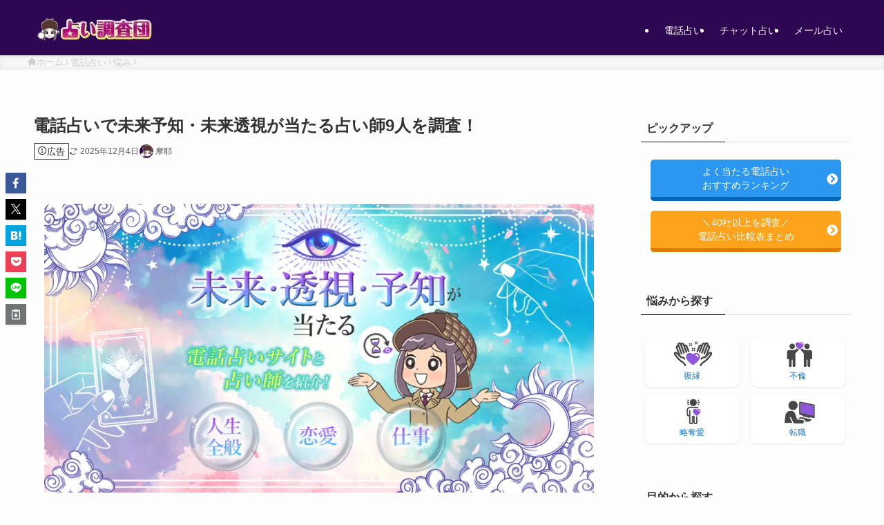

--- FILE ---
content_type: text/html; charset=UTF-8
request_url: https://se-ec.co.jp/uranai-surveyteam/miraitoushi-miraiyochi
body_size: 75409
content:
<!DOCTYPE html>
<html lang="ja" data-loaded="false" data-scrolled="false" data-spmenu="closed">
<head>
<meta charset="utf-8">
<meta name="format-detection" content="telephone=no">
<meta http-equiv="X-UA-Compatible" content="IE=edge">
<meta name="viewport" content="width=device-width, viewport-fit=cover">
<meta name='robots' content='index, follow, max-image-preview:large, max-snippet:-1, max-video-preview:-1' />
	<style>img:is([sizes="auto" i], [sizes^="auto," i]) { contain-intrinsic-size: 3000px 1500px }</style>
	    <script>
      var ajaxurl = 'https://se-ec.co.jp/uranai-surveyteam/wp-admin/admin-ajax.php';
    </script>
	<!-- This site is optimized with the Yoast SEO plugin v25.9 - https://yoast.com/wordpress/plugins/seo/ -->
	<title>電話占いで未来予知・未来透視が当たる占い師9人を調査！</title>
	<link rel="canonical" href="https://se-ec.co.jp/uranai-surveyteam/miraitoushi-miraiyochi" />
	<meta name="twitter:label1" content="執筆者" />
	<meta name="twitter:data1" content="摩耶" />
	<meta name="twitter:label2" content="推定読み取り時間" />
	<meta name="twitter:data2" content="17分" />
	<script type="application/ld+json" class="yoast-schema-graph">{"@context":"https://schema.org","@graph":[{"@type":"WebPage","@id":"https://se-ec.co.jp/uranai-surveyteam/miraitoushi-miraiyochi","url":"https://se-ec.co.jp/uranai-surveyteam/miraitoushi-miraiyochi","name":"電話占いで未来予知・未来透視が当たる占い師9人を調査！","isPartOf":{"@id":"https://se-ec.co.jp/uranai-surveyteam/#website"},"primaryImageOfPage":{"@id":"https://se-ec.co.jp/uranai-surveyteam/miraitoushi-miraiyochi#primaryimage"},"image":{"@id":"https://se-ec.co.jp/uranai-surveyteam/miraitoushi-miraiyochi#primaryimage"},"thumbnailUrl":"https://se-ec.co.jp/uranai-surveyteam/wp-content/uploads/2021/08/fb0cc655c26758f8ea5435bc017c5f34.png","datePublished":"2021-08-05T07:31:11+00:00","dateModified":"2025-12-04T10:52:27+00:00","author":{"@id":"https://se-ec.co.jp/uranai-surveyteam/#/schema/person/0ad7b374a559b960a96cc00e1d601650"},"breadcrumb":{"@id":"https://se-ec.co.jp/uranai-surveyteam/miraitoushi-miraiyochi#breadcrumb"},"inLanguage":"ja","potentialAction":[{"@type":"ReadAction","target":["https://se-ec.co.jp/uranai-surveyteam/miraitoushi-miraiyochi"]}]},{"@type":"ImageObject","inLanguage":"ja","@id":"https://se-ec.co.jp/uranai-surveyteam/miraitoushi-miraiyochi#primaryimage","url":"https://se-ec.co.jp/uranai-surveyteam/wp-content/uploads/2021/08/fb0cc655c26758f8ea5435bc017c5f34.png","contentUrl":"https://se-ec.co.jp/uranai-surveyteam/wp-content/uploads/2021/08/fb0cc655c26758f8ea5435bc017c5f34.png","width":1200,"height":630,"caption":"電話占いで未来予知・未来透視が当たる占い師9人を調査！"},{"@type":"BreadcrumbList","@id":"https://se-ec.co.jp/uranai-surveyteam/miraitoushi-miraiyochi#breadcrumb","itemListElement":[{"@type":"ListItem","position":1,"name":"ホーム","item":"https://se-ec.co.jp/uranai-surveyteam/"},{"@type":"ListItem","position":2,"name":"電話占いで未来予知・未来透視が当たる占い師9人を調査！"}]},{"@type":"WebSite","@id":"https://se-ec.co.jp/uranai-surveyteam/#website","url":"https://se-ec.co.jp/uranai-surveyteam/","name":"占い調査団","description":"","potentialAction":[{"@type":"SearchAction","target":{"@type":"EntryPoint","urlTemplate":"https://se-ec.co.jp/uranai-surveyteam/?s={search_term_string}"},"query-input":{"@type":"PropertyValueSpecification","valueRequired":true,"valueName":"search_term_string"}}],"inLanguage":"ja"},{"@type":"Person","@id":"https://se-ec.co.jp/uranai-surveyteam/#/schema/person/0ad7b374a559b960a96cc00e1d601650","name":"摩耶","image":{"@type":"ImageObject","inLanguage":"ja","@id":"https://se-ec.co.jp/uranai-surveyteam/#/schema/person/image/","url":"https://secure.gravatar.com/avatar/fb189b8773c4a89bb700b8db5b3f8cac308acaccec5c7d5b822e7d420387e895?s=96&d=mm&r=g","contentUrl":"https://secure.gravatar.com/avatar/fb189b8773c4a89bb700b8db5b3f8cac308acaccec5c7d5b822e7d420387e895?s=96&d=mm&r=g","caption":"摩耶"},"description":"占い調査団管理人の摩耶です。占いサイトを日々調査し占いに関すことを発信しています。","sameAs":["https://x.com/https://twitter.com/atarudenwa","https://www.youtube.com/channel/UCw_C0g40xFZkBd0i6pdRfLA"],"url":"https://se-ec.co.jp/uranai-surveyteam/author/admin"}]}</script>
	<!-- / Yoast SEO plugin. -->


<link rel='dns-prefetch' href='//tihdgu2xey0fcldw.public.blob.vercel-storage.com' />
<link rel='dns-prefetch' href='//use.fontawesome.com' />
<link rel="alternate" type="application/rss+xml" title="占い調査団 &raquo; フィード" href="https://se-ec.co.jp/uranai-surveyteam/feed" />
<link rel="alternate" type="application/rss+xml" title="占い調査団 &raquo; コメントフィード" href="https://se-ec.co.jp/uranai-surveyteam/comments/feed" />
<link rel='stylesheet' id='remodal-css' href='https://se-ec.co.jp/uranai-surveyteam/wp-content/plugins/wp-google-maps-pro/lib/remodal.css?ver=6.8.3' type='text/css' media='all' />
<link rel='stylesheet' id='remodal-default-theme-css' href='https://se-ec.co.jp/uranai-surveyteam/wp-content/plugins/wp-google-maps-pro/lib/remodal-default-theme.css?ver=6.8.3' type='text/css' media='all' />
<link rel='stylesheet' id='wpgmza-marker-library-dialog-css' href='https://se-ec.co.jp/uranai-surveyteam/wp-content/plugins/wp-google-maps-pro/css/marker-library-dialog.css?ver=6.8.3' type='text/css' media='all' />
<link rel='stylesheet' id='wp-block-library-css' href='https://se-ec.co.jp/uranai-surveyteam/wp-includes/css/dist/block-library/style.min.css?ver=6.8.3' type='text/css' media='all' />
<link rel='stylesheet' id='swell-icons-css' href='https://se-ec.co.jp/uranai-surveyteam/wp-content/themes/swell/build/css/swell-icons.css?ver=2.15.0' type='text/css' media='all' />
<link rel='stylesheet' id='main_style-css' href='https://se-ec.co.jp/uranai-surveyteam/wp-content/themes/swell/build/css/main.css?ver=2.15.0' type='text/css' media='all' />
<link rel='stylesheet' id='swell_blocks-css' href='https://se-ec.co.jp/uranai-surveyteam/wp-content/themes/swell/build/css/blocks.css?ver=2.15.0' type='text/css' media='all' />
<style id='swell_custom-inline-css' type='text/css'>
:root{--swl-fz--content:4vw;--swl-font_family:"游ゴシック体", "Yu Gothic", YuGothic, "Hiragino Kaku Gothic ProN", "Hiragino Sans", Meiryo, sans-serif;--swl-font_weight:500;--color_main:#2c0751;--color_text:#333;--color_link:#1176d4;--color_htag:#2c0751;--color_bg:#fdfdfd;--color_gradient1:#d8ffff;--color_gradient2:#87e7ff;--color_main_thin:rgba(55, 9, 101, 0.05 );--color_main_dark:rgba(33, 5, 61, 1 );--color_list_check:#2c0751;--color_list_num:#2c0751;--color_list_good:#1e73be;--color_list_triangle:#f4e03a;--color_list_bad:#f36060;--color_faq_q:#d55656;--color_faq_a:#6599b7;--color_icon_good:#4b73eb;--color_icon_good_bg:#eafaff;--color_icon_bad:#dd3333;--color_icon_bad_bg:#f7e5de;--color_icon_info:#f578b4;--color_icon_info_bg:#fff0fa;--color_icon_announce:#ffa537;--color_icon_announce_bg:#fff5f0;--color_icon_pen:#7a7a7a;--color_icon_pen_bg:#f7f7f7;--color_icon_book:#787364;--color_icon_book_bg:#f8f6ef;--color_icon_point:#ffa639;--color_icon_check:#86d67c;--color_icon_batsu:#f36060;--color_icon_hatena:#5295cc;--color_icon_caution:#f7da38;--color_icon_memo:#84878a;--color_deep01:#e44141;--color_deep02:#3d79d5;--color_deep03:#63a84d;--color_deep04:#f09f4d;--color_pale01:#fff2f0;--color_pale02:#f3f8fd;--color_pale03:#f1f9ee;--color_pale04:#fdf9ee;--color_mark_blue:#b7e3ff;--color_mark_green:#bdf9c3;--color_mark_yellow:#fcf69f;--color_mark_orange:#ffddbc;--border01:solid 1px var(--color_main);--border02:double 4px var(--color_main);--border03:dashed 2px var(--color_border);--border04:solid 4px var(--color_gray);--card_posts_thumb_ratio:56.25%;--list_posts_thumb_ratio:61.805%;--big_posts_thumb_ratio:56.25%;--thumb_posts_thumb_ratio:61.805%;--blogcard_thumb_ratio:56.25%;--color_header_bg:#2d0751;--color_header_text:#ffffff;--color_footer_bg:#2d0751;--color_footer_text:#ffffff;--container_size:1200px;--article_size:900px;--logo_size_sp:48px;--logo_size_pc:40px;--logo_size_pcfix:32px;}.swl-cell-bg[data-icon="doubleCircle"]{--cell-icon-color:#ffc977}.swl-cell-bg[data-icon="circle"]{--cell-icon-color:#94e29c}.swl-cell-bg[data-icon="triangle"]{--cell-icon-color:#eeda2f}.swl-cell-bg[data-icon="close"]{--cell-icon-color:#ec9191}.swl-cell-bg[data-icon="hatena"]{--cell-icon-color:#93c9da}.swl-cell-bg[data-icon="check"]{--cell-icon-color:#94e29c}.swl-cell-bg[data-icon="line"]{--cell-icon-color:#9b9b9b}.cap_box[data-colset="col1"]{--capbox-color:#f59b5f;--capbox-color--bg:#fff8eb}.cap_box[data-colset="col2"]{--capbox-color:#5fb9f5;--capbox-color--bg:#edf5ff}.cap_box[data-colset="col3"]{--capbox-color:#2fcd90;--capbox-color--bg:#eafaf2}.red_{--the-btn-color:#ff2c2c;--the-btn-color2:#ffbc49;--the-solid-shadow: rgba(191, 33, 33, 1 )}.blue_{--the-btn-color:#eab060;--the-btn-color2:#35eaff;--the-solid-shadow: rgba(176, 132, 72, 1 )}.green_{--the-btn-color:#a32177;--the-btn-color2:#7bf7bd;--the-solid-shadow: rgba(122, 25, 89, 1 )}.is-style-btn_normal{--the-btn-radius:4px}.is-style-btn_solid{--the-btn-radius:4px}.is-style-btn_shiny{--the-btn-radius:4px}.is-style-btn_line{--the-btn-radius:4px}.post_content blockquote{padding:1.5em 3em}.post_content blockquote::before,.post_content blockquote::after{content:"\00201c";display:inline-block;position:absolute;font-size:6em;color:rgba(200, 200, 200, .4)}.post_content blockquote::before{font-family:Arial,Helvetica,sans-serif;top:4px;left:8px}.post_content blockquote::after{transform:rotate(180deg);font-family:Arial,Helvetica,sans-serif;bottom:4px;right:8px}.mark_blue{background:-webkit-linear-gradient(transparent 64%,var(--color_mark_blue) 0%);background:linear-gradient(transparent 64%,var(--color_mark_blue) 0%)}.mark_green{background:-webkit-linear-gradient(transparent 64%,var(--color_mark_green) 0%);background:linear-gradient(transparent 64%,var(--color_mark_green) 0%)}.mark_yellow{background:-webkit-linear-gradient(transparent 64%,var(--color_mark_yellow) 0%);background:linear-gradient(transparent 64%,var(--color_mark_yellow) 0%)}.mark_orange{background:-webkit-linear-gradient(transparent 64%,var(--color_mark_orange) 0%);background:linear-gradient(transparent 64%,var(--color_mark_orange) 0%)}[class*="is-style-icon_"]{color:#333;border-width:0;box-shadow:0 2px 2px rgba(0, 0, 0, .05), 0 4px 4px -4px rgba(0, 0, 0, .1)}[class*="is-style-big_icon_"]{border-width:2px;border-style:solid}[data-col="gray"] .c-balloon__text{background:#f7f7f7;border-color:#ccc}[data-col="gray"] .c-balloon__before{border-right-color:#f7f7f7}[data-col="green"] .c-balloon__text{background:#d1f8c2;border-color:#9ddd93}[data-col="green"] .c-balloon__before{border-right-color:#d1f8c2}[data-col="blue"] .c-balloon__text{background:#e2f6ff;border-color:#93d2f0}[data-col="blue"] .c-balloon__before{border-right-color:#e2f6ff}[data-col="red"] .c-balloon__text{background:#ffebeb;border-color:#f48789}[data-col="red"] .c-balloon__before{border-right-color:#ffebeb}[data-col="yellow"] .c-balloon__text{background:#f9f7d2;border-color:#fbe593}[data-col="yellow"] .c-balloon__before{border-right-color:#f9f7d2}.-type-list2 .p-postList__body::after,.-type-big .p-postList__body::after{content: "READ MORE »";}.c-postThumb__cat{background-color:#2c0751;color:#fff;background-image: repeating-linear-gradient(-45deg,rgba(255,255,255,.1),rgba(255,255,255,.1) 6px,transparent 6px,transparent 12px)}.post_content h2:where(:not([class^="swell-block-"]):not(.faq_q):not(.p-postList__title)){background:var(--color_htag);padding:.75em 1em;color:#fff}.post_content h2:where(:not([class^="swell-block-"]):not(.faq_q):not(.p-postList__title))::before{position:absolute;display:block;pointer-events:none;content:"";top:-4px;left:0;width:100%;height:calc(100% + 4px);box-sizing:content-box;border-top:solid 2px var(--color_htag);border-bottom:solid 2px var(--color_htag)}.post_content h3:where(:not([class^="swell-block-"]):not(.faq_q):not(.p-postList__title)){padding:0 .5em .5em}.post_content h3:where(:not([class^="swell-block-"]):not(.faq_q):not(.p-postList__title))::before{content:"";width:100%;height:2px;background: repeating-linear-gradient(90deg, var(--color_htag) 0%, var(--color_htag) 29.3%, rgba(150,150,150,.2) 29.3%, rgba(150,150,150,.2) 100%)}.post_content h4:where(:not([class^="swell-block-"]):not(.faq_q):not(.p-postList__title)){padding:0 0 0 16px;border-left:solid 2px var(--color_htag)}.l-footer__widgetArea{background:#424242}.l-header{box-shadow: 0 1px 4px rgba(0,0,0,.12)}.l-header__bar{color:#fff;background:var(--color_main)}.l-header__menuBtn{order:1}.l-header__customBtn{order:3}.c-gnav a::after{background:var(--color_main);width:100%;height:2px;transform:scaleX(0)}.p-spHeadMenu .menu-item.-current{border-bottom-color:var(--color_main)}.c-gnav > li:hover > a::after,.c-gnav > .-current > a::after{transform: scaleX(1)}.c-gnav .sub-menu{color:#333;background:#fff}#pagetop{border-radius:50%}.c-widget__title.-spmenu{padding:.5em .75em;border-radius:var(--swl-radius--2, 0px);background:var(--color_main);color:#fff;}.c-widget__title.-footer{padding:.5em}.c-widget__title.-footer::before{content:"";bottom:0;left:0;width:40%;z-index:1;background:var(--color_main)}.c-widget__title.-footer::after{content:"";bottom:0;left:0;width:100%;background:var(--color_border)}.c-secTitle{border-left:solid 2px var(--color_main);padding:0em .75em}.p-spMenu{color:#333}.p-spMenu__inner::before{background:#fdfdfd;opacity:1}.p-spMenu__overlay{background:#000;opacity:0.6}[class*="page-numbers"]{color:#fff;background-color:#dedede}a{text-decoration: none}.l-topTitleArea.c-filterLayer::before{background-color:#000;opacity:0.2;content:""}@media screen and (min-width: 960px){:root{}}@media screen and (max-width: 959px){:root{}.l-header__logo{order:2;text-align:center}}@media screen and (min-width: 600px){:root{--swl-fz--content:16px;}}@media screen and (max-width: 599px){:root{}}@media (min-width: 1108px) {.alignwide{left:-100px;width:calc(100% + 200px);}}@media (max-width: 1108px) {.-sidebar-off .swell-block-fullWide__inner.l-container .alignwide{left:0px;width:100%;}}.is-style-btn_normal a,.is-style-btn_shiny a{box-shadow:var(--swl-btn_shadow)}.c-shareBtns__btn,.is-style-balloon>.c-tabList .c-tabList__button,.p-snsCta,[class*=page-numbers]{box-shadow:var(--swl-box_shadow)}.p-articleThumb__img,.p-articleThumb__youtube{box-shadow:var(--swl-img_shadow)}.p-pickupBanners__item .c-bannerLink,.p-postList__thumb{box-shadow:0 2px 8px rgba(0,0,0,.1),0 4px 4px -4px rgba(0,0,0,.1)}.p-postList.-w-ranking li:before{background-image:repeating-linear-gradient(-45deg,hsla(0,0%,100%,.1),hsla(0,0%,100%,.1) 6px,transparent 0,transparent 12px);box-shadow:1px 1px 4px rgba(0,0,0,.2)}.l-header__bar{position:relative;width:100%}.l-header__bar .c-catchphrase{color:inherit;font-size:12px;letter-spacing:var(--swl-letter_spacing,.2px);line-height:14px;margin-right:auto;overflow:hidden;padding:4px 0;white-space:nowrap;width:50%}.l-header__bar .c-iconList .c-iconList__link{margin:0;padding:4px 6px}.l-header__barInner{align-items:center;display:flex;justify-content:flex-end}@media (min-width:960px){.-series .l-header__inner{align-items:stretch;display:flex}.-series .l-header__logo{align-items:center;display:flex;flex-wrap:wrap;margin-right:24px;padding:16px 0}.-series .l-header__logo .c-catchphrase{font-size:13px;padding:4px 0}.-series .c-headLogo{margin-right:16px}.-series-right .l-header__inner{justify-content:space-between}.-series-right .c-gnavWrap{margin-left:auto}.-series-right .w-header{margin-left:12px}.-series-left .w-header{margin-left:auto}}@media (min-width:960px) and (min-width:600px){.-series .c-headLogo{max-width:400px}}.c-gnav .sub-menu a:before,.c-listMenu a:before{-webkit-font-smoothing:antialiased;-moz-osx-font-smoothing:grayscale;font-family:icomoon!important;font-style:normal;font-variant:normal;font-weight:400;line-height:1;text-transform:none}.c-submenuToggleBtn{display:none}.c-listMenu a{padding:.75em 1em .75em 1.5em;transition:padding .25s}.c-listMenu a:hover{padding-left:1.75em;padding-right:.75em}.c-gnav .sub-menu a:before,.c-listMenu a:before{color:inherit;content:"\e921";display:inline-block;left:2px;position:absolute;top:50%;-webkit-transform:translateY(-50%);transform:translateY(-50%);vertical-align:middle}.widget_categories>ul>.cat-item>a,.wp-block-categories-list>li>a{padding-left:1.75em}.c-listMenu .children,.c-listMenu .sub-menu{margin:0}.c-listMenu .children a,.c-listMenu .sub-menu a{font-size:.9em;padding-left:2.5em}.c-listMenu .children a:before,.c-listMenu .sub-menu a:before{left:1em}.c-listMenu .children a:hover,.c-listMenu .sub-menu a:hover{padding-left:2.75em}.c-listMenu .children ul a,.c-listMenu .sub-menu ul a{padding-left:3.25em}.c-listMenu .children ul a:before,.c-listMenu .sub-menu ul a:before{left:1.75em}.c-listMenu .children ul a:hover,.c-listMenu .sub-menu ul a:hover{padding-left:3.5em}.c-gnav li:hover>.sub-menu{opacity:1;visibility:visible}.c-gnav .sub-menu:before{background:inherit;content:"";height:100%;left:0;position:absolute;top:0;width:100%;z-index:0}.c-gnav .sub-menu .sub-menu{left:100%;top:0;z-index:-1}.c-gnav .sub-menu a{padding-left:2em}.c-gnav .sub-menu a:before{left:.5em}.c-gnav .sub-menu a:hover .ttl{left:4px}:root{--color_content_bg:var(--color_bg);}.c-widget__title.-side{padding:.5em}.c-widget__title.-side::before{content:"";bottom:0;left:0;width:40%;z-index:1;background:var(--color_main)}.c-widget__title.-side::after{content:"";bottom:0;left:0;width:100%;background:var(--color_border)}.c-shareBtns__item:not(:last-child){margin-right:4px}.c-shareBtns__btn{padding:8px 0}@media screen and (min-width: 960px){:root{}.single .c-postTitle__date{display:none}}@media screen and (max-width: 959px){:root{}.single .c-postTitle__date{display:none}}@media screen and (min-width: 600px){:root{}}@media screen and (max-width: 599px){:root{}}.swell-block-fullWide__inner.l-container{--swl-fw_inner_pad:var(--swl-pad_container,0px)}@media (min-width:960px){.-sidebar-on .l-content .alignfull,.-sidebar-on .l-content .alignwide{left:-16px;width:calc(100% + 32px)}.swell-block-fullWide__inner.l-article{--swl-fw_inner_pad:var(--swl-pad_post_content,0px)}.-sidebar-on .swell-block-fullWide__inner .alignwide{left:0;width:100%}.-sidebar-on .swell-block-fullWide__inner .alignfull{left:calc(0px - var(--swl-fw_inner_pad, 0))!important;margin-left:0!important;margin-right:0!important;width:calc(100% + var(--swl-fw_inner_pad, 0)*2)!important}}.p-relatedPosts .p-postList__item{margin-bottom:1.5em}.p-relatedPosts .p-postList__times,.p-relatedPosts .p-postList__times>:last-child{margin-right:0}@media (min-width:600px){.p-relatedPosts .p-postList__item{width:33.33333%}}@media screen and (min-width:600px) and (max-width:1239px){.p-relatedPosts .p-postList__item:nth-child(7),.p-relatedPosts .p-postList__item:nth-child(8){display:none}}@media screen and (min-width:1240px){.p-relatedPosts .p-postList__item{width:25%}}.-index-off .p-toc,.swell-toc-placeholder:empty{display:none}.p-toc.-modal{height:100%;margin:0;overflow-y:auto;padding:0}#main_content .p-toc{border-radius:var(--swl-radius--2,0);margin:4em auto;max-width:800px}#sidebar .p-toc{margin-top:-.5em}.p-toc .__pn:before{content:none!important;counter-increment:none}.p-toc .__prev{margin:0 0 1em}.p-toc .__next{margin:1em 0 0}.p-toc.is-omitted:not([data-omit=ct]) [data-level="2"] .p-toc__childList{height:0;margin-bottom:-.5em;visibility:hidden}.p-toc.is-omitted:not([data-omit=nest]){position:relative}.p-toc.is-omitted:not([data-omit=nest]):before{background:linear-gradient(hsla(0,0%,100%,0),var(--color_bg));bottom:5em;content:"";height:4em;left:0;opacity:.75;pointer-events:none;position:absolute;width:100%;z-index:1}.p-toc.is-omitted:not([data-omit=nest]):after{background:var(--color_bg);bottom:0;content:"";height:5em;left:0;opacity:.75;position:absolute;width:100%;z-index:1}.p-toc.is-omitted:not([data-omit=nest]) .__next,.p-toc.is-omitted:not([data-omit=nest]) [data-omit="1"]{display:none}.p-toc .p-toc__expandBtn{background-color:#f7f7f7;border:rgba(0,0,0,.2);border-radius:5em;box-shadow:0 0 0 1px #bbb;color:#333;display:block;font-size:14px;line-height:1.5;margin:.75em auto 0;min-width:6em;padding:.5em 1em;position:relative;transition:box-shadow .25s;z-index:2}.p-toc[data-omit=nest] .p-toc__expandBtn{display:inline-block;font-size:13px;margin:0 0 0 1.25em;padding:.5em .75em}.p-toc:not([data-omit=nest]) .p-toc__expandBtn:after,.p-toc:not([data-omit=nest]) .p-toc__expandBtn:before{border-top-color:inherit;border-top-style:dotted;border-top-width:3px;content:"";display:block;height:1px;position:absolute;top:calc(50% - 1px);transition:border-color .25s;width:100%;width:22px}.p-toc:not([data-omit=nest]) .p-toc__expandBtn:before{right:calc(100% + 1em)}.p-toc:not([data-omit=nest]) .p-toc__expandBtn:after{left:calc(100% + 1em)}.p-toc.is-expanded .p-toc__expandBtn{border-color:transparent}.p-toc__ttl{display:block;font-size:1.2em;line-height:1;position:relative;text-align:center}.p-toc__ttl:before{content:"\e918";display:inline-block;font-family:icomoon;margin-right:.5em;padding-bottom:2px;vertical-align:middle}#index_modal .p-toc__ttl{margin-bottom:.5em}.p-toc__list li{line-height:1.6}.p-toc__list>li+li{margin-top:.5em}.p-toc__list .p-toc__childList{padding-left:.5em}.p-toc__list [data-level="3"]{font-size:.9em}.p-toc__list .mininote{display:none}.post_content .p-toc__list{padding-left:0}#sidebar .p-toc__list{margin-bottom:0}#sidebar .p-toc__list .p-toc__childList{padding-left:0}.p-toc__link{color:inherit;font-size:inherit;text-decoration:none}.p-toc__link:hover{opacity:.8}.p-toc.-double{background:var(--color_gray);background:linear-gradient(-45deg,transparent 25%,var(--color_gray) 25%,var(--color_gray) 50%,transparent 50%,transparent 75%,var(--color_gray) 75%,var(--color_gray));background-clip:padding-box;background-size:4px 4px;border-bottom:4px double var(--color_border);border-top:4px double var(--color_border);padding:1.5em 1em 1em}.p-toc.-double .p-toc__ttl{margin-bottom:.75em}@media (min-width:960px){#main_content .p-toc{width:92%}}@media (hover:hover){.p-toc .p-toc__expandBtn:hover{border-color:transparent;box-shadow:0 0 0 2px currentcolor}}@media (min-width:600px){.p-toc.-double{padding:2em}}.p-pnLinks{align-items:stretch;display:flex;justify-content:space-between;margin:2em 0}.p-pnLinks__item{font-size:3vw;position:relative;width:49%}.p-pnLinks__item:before{content:"";display:block;height:.5em;pointer-events:none;position:absolute;top:50%;width:.5em;z-index:1}.p-pnLinks__item.-prev:before{border-bottom:1px solid;border-left:1px solid;left:.35em;-webkit-transform:rotate(45deg) translateY(-50%);transform:rotate(45deg) translateY(-50%)}.p-pnLinks__item.-prev .p-pnLinks__thumb{margin-right:8px}.p-pnLinks__item.-next .p-pnLinks__link{justify-content:flex-end}.p-pnLinks__item.-next:before{border-bottom:1px solid;border-right:1px solid;right:.35em;-webkit-transform:rotate(-45deg) translateY(-50%);transform:rotate(-45deg) translateY(-50%)}.p-pnLinks__item.-next .p-pnLinks__thumb{margin-left:8px;order:2}.p-pnLinks__item.-next:first-child{margin-left:auto}.p-pnLinks__link{align-items:center;border-radius:var(--swl-radius--2,0);color:inherit;display:flex;height:100%;line-height:1.4;min-height:4em;padding:.6em 1em .5em;position:relative;text-decoration:none;transition:box-shadow .25s;width:100%}.p-pnLinks__thumb{border-radius:var(--swl-radius--4,0);height:32px;-o-object-fit:cover;object-fit:cover;width:48px}.p-pnLinks .-prev .p-pnLinks__link{border-left:1.25em solid var(--color_main)}.p-pnLinks .-prev:before{color:#fff}.p-pnLinks .-next .p-pnLinks__link{border-right:1.25em solid var(--color_main)}.p-pnLinks .-next:before{color:#fff}@media not all and (min-width:960px){.p-pnLinks.-thumb-on{display:block}.p-pnLinks.-thumb-on .p-pnLinks__item{width:100%}}@media (min-width:600px){.p-pnLinks__item{font-size:13px}.p-pnLinks__thumb{height:48px;width:72px}.p-pnLinks__title{transition:-webkit-transform .25s;transition:transform .25s;transition:transform .25s,-webkit-transform .25s}.-prev>.p-pnLinks__link:hover .p-pnLinks__title{-webkit-transform:translateX(4px);transform:translateX(4px)}.-next>.p-pnLinks__link:hover .p-pnLinks__title{-webkit-transform:translateX(-4px);transform:translateX(-4px)}.p-pnLinks .-prev .p-pnLinks__link:hover{box-shadow:1px 1px 2px var(--swl-color_shadow)}.p-pnLinks .-next .p-pnLinks__link:hover{box-shadow:-1px 1px 2px var(--swl-color_shadow)}}
</style>
<link rel='stylesheet' id='swell-parts/footer-css' href='https://se-ec.co.jp/uranai-surveyteam/wp-content/themes/swell/build/css/modules/parts/footer.css?ver=2.15.0' type='text/css' media='all' />
<link rel='stylesheet' id='swell-page/single-css' href='https://se-ec.co.jp/uranai-surveyteam/wp-content/themes/swell/build/css/modules/page/single.css?ver=2.15.0' type='text/css' media='all' />
<style id='wp-block-library-theme-inline-css' type='text/css'>
.wp-block-audio :where(figcaption){color:#555;font-size:13px;text-align:center}.is-dark-theme .wp-block-audio :where(figcaption){color:#ffffffa6}.wp-block-audio{margin:0 0 1em}.wp-block-code{border:1px solid #ccc;border-radius:4px;font-family:Menlo,Consolas,monaco,monospace;padding:.8em 1em}.wp-block-embed :where(figcaption){color:#555;font-size:13px;text-align:center}.is-dark-theme .wp-block-embed :where(figcaption){color:#ffffffa6}.wp-block-embed{margin:0 0 1em}.blocks-gallery-caption{color:#555;font-size:13px;text-align:center}.is-dark-theme .blocks-gallery-caption{color:#ffffffa6}:root :where(.wp-block-image figcaption){color:#555;font-size:13px;text-align:center}.is-dark-theme :root :where(.wp-block-image figcaption){color:#ffffffa6}.wp-block-image{margin:0 0 1em}.wp-block-pullquote{border-bottom:4px solid;border-top:4px solid;color:currentColor;margin-bottom:1.75em}.wp-block-pullquote cite,.wp-block-pullquote footer,.wp-block-pullquote__citation{color:currentColor;font-size:.8125em;font-style:normal;text-transform:uppercase}.wp-block-quote{border-left:.25em solid;margin:0 0 1.75em;padding-left:1em}.wp-block-quote cite,.wp-block-quote footer{color:currentColor;font-size:.8125em;font-style:normal;position:relative}.wp-block-quote:where(.has-text-align-right){border-left:none;border-right:.25em solid;padding-left:0;padding-right:1em}.wp-block-quote:where(.has-text-align-center){border:none;padding-left:0}.wp-block-quote.is-large,.wp-block-quote.is-style-large,.wp-block-quote:where(.is-style-plain){border:none}.wp-block-search .wp-block-search__label{font-weight:700}.wp-block-search__button{border:1px solid #ccc;padding:.375em .625em}:where(.wp-block-group.has-background){padding:1.25em 2.375em}.wp-block-separator.has-css-opacity{opacity:.4}.wp-block-separator{border:none;border-bottom:2px solid;margin-left:auto;margin-right:auto}.wp-block-separator.has-alpha-channel-opacity{opacity:1}.wp-block-separator:not(.is-style-wide):not(.is-style-dots){width:100px}.wp-block-separator.has-background:not(.is-style-dots){border-bottom:none;height:1px}.wp-block-separator.has-background:not(.is-style-wide):not(.is-style-dots){height:2px}.wp-block-table{margin:0 0 1em}.wp-block-table td,.wp-block-table th{word-break:normal}.wp-block-table :where(figcaption){color:#555;font-size:13px;text-align:center}.is-dark-theme .wp-block-table :where(figcaption){color:#ffffffa6}.wp-block-video :where(figcaption){color:#555;font-size:13px;text-align:center}.is-dark-theme .wp-block-video :where(figcaption){color:#ffffffa6}.wp-block-video{margin:0 0 1em}:root :where(.wp-block-template-part.has-background){margin-bottom:0;margin-top:0;padding:1.25em 2.375em}
</style>
<style id='classic-theme-styles-inline-css' type='text/css'>
/*! This file is auto-generated */
.wp-block-button__link{color:#fff;background-color:#32373c;border-radius:9999px;box-shadow:none;text-decoration:none;padding:calc(.667em + 2px) calc(1.333em + 2px);font-size:1.125em}.wp-block-file__button{background:#32373c;color:#fff;text-decoration:none}
</style>
<link rel='stylesheet' id='obe-wdl-block-01-style-css' href='https://se-ec.co.jp/uranai-surveyteam/wp-content/plugins/original-block-edit/js/build/styles_hover.css?ver=1.1.30' type='text/css' media='all' />
<link rel='stylesheet' id='obe-wdl-table-01-style-css' href='https://se-ec.co.jp/uranai-surveyteam/wp-content/plugins/original-block-edit/js/build/table_styles.css?ver=1.1.38' type='text/css' media='all' />
<style id='safe-svg-svg-icon-style-inline-css' type='text/css'>
.safe-svg-cover{text-align:center}.safe-svg-cover .safe-svg-inside{display:inline-block;max-width:100%}.safe-svg-cover svg{fill:currentColor;height:100%;max-height:100%;max-width:100%;width:100%}

</style>
<style id='unify-navigation-navigation-style-inline-css' type='text/css'>


</style>
<style id='unify-navigation-navigation-img-style-inline-css' type='text/css'>


</style>
<style id='global-styles-inline-css' type='text/css'>
:root{--wp--preset--aspect-ratio--square: 1;--wp--preset--aspect-ratio--4-3: 4/3;--wp--preset--aspect-ratio--3-4: 3/4;--wp--preset--aspect-ratio--3-2: 3/2;--wp--preset--aspect-ratio--2-3: 2/3;--wp--preset--aspect-ratio--16-9: 16/9;--wp--preset--aspect-ratio--9-16: 9/16;--wp--preset--color--black: #000;--wp--preset--color--cyan-bluish-gray: #abb8c3;--wp--preset--color--white: #fff;--wp--preset--color--pale-pink: #f78da7;--wp--preset--color--vivid-red: #cf2e2e;--wp--preset--color--luminous-vivid-orange: #ff6900;--wp--preset--color--luminous-vivid-amber: #fcb900;--wp--preset--color--light-green-cyan: #7bdcb5;--wp--preset--color--vivid-green-cyan: #00d084;--wp--preset--color--pale-cyan-blue: #8ed1fc;--wp--preset--color--vivid-cyan-blue: #0693e3;--wp--preset--color--vivid-purple: #9b51e0;--wp--preset--color--swl-main: var(--color_main);--wp--preset--color--swl-main-thin: var(--color_main_thin);--wp--preset--color--swl-gray: var(--color_gray);--wp--preset--color--swl-deep-01: var(--color_deep01);--wp--preset--color--swl-deep-02: var(--color_deep02);--wp--preset--color--swl-deep-03: var(--color_deep03);--wp--preset--color--swl-deep-04: var(--color_deep04);--wp--preset--color--swl-pale-01: var(--color_pale01);--wp--preset--color--swl-pale-02: var(--color_pale02);--wp--preset--color--swl-pale-03: var(--color_pale03);--wp--preset--color--swl-pale-04: var(--color_pale04);--wp--preset--gradient--vivid-cyan-blue-to-vivid-purple: linear-gradient(135deg,rgba(6,147,227,1) 0%,rgb(155,81,224) 100%);--wp--preset--gradient--light-green-cyan-to-vivid-green-cyan: linear-gradient(135deg,rgb(122,220,180) 0%,rgb(0,208,130) 100%);--wp--preset--gradient--luminous-vivid-amber-to-luminous-vivid-orange: linear-gradient(135deg,rgba(252,185,0,1) 0%,rgba(255,105,0,1) 100%);--wp--preset--gradient--luminous-vivid-orange-to-vivid-red: linear-gradient(135deg,rgba(255,105,0,1) 0%,rgb(207,46,46) 100%);--wp--preset--gradient--very-light-gray-to-cyan-bluish-gray: linear-gradient(135deg,rgb(238,238,238) 0%,rgb(169,184,195) 100%);--wp--preset--gradient--cool-to-warm-spectrum: linear-gradient(135deg,rgb(74,234,220) 0%,rgb(151,120,209) 20%,rgb(207,42,186) 40%,rgb(238,44,130) 60%,rgb(251,105,98) 80%,rgb(254,248,76) 100%);--wp--preset--gradient--blush-light-purple: linear-gradient(135deg,rgb(255,206,236) 0%,rgb(152,150,240) 100%);--wp--preset--gradient--blush-bordeaux: linear-gradient(135deg,rgb(254,205,165) 0%,rgb(254,45,45) 50%,rgb(107,0,62) 100%);--wp--preset--gradient--luminous-dusk: linear-gradient(135deg,rgb(255,203,112) 0%,rgb(199,81,192) 50%,rgb(65,88,208) 100%);--wp--preset--gradient--pale-ocean: linear-gradient(135deg,rgb(255,245,203) 0%,rgb(182,227,212) 50%,rgb(51,167,181) 100%);--wp--preset--gradient--electric-grass: linear-gradient(135deg,rgb(202,248,128) 0%,rgb(113,206,126) 100%);--wp--preset--gradient--midnight: linear-gradient(135deg,rgb(2,3,129) 0%,rgb(40,116,252) 100%);--wp--preset--font-size--small: 0.9em;--wp--preset--font-size--medium: 1.1em;--wp--preset--font-size--large: 1.25em;--wp--preset--font-size--x-large: 42px;--wp--preset--font-size--xs: 0.75em;--wp--preset--font-size--huge: 1.6em;--wp--preset--spacing--20: 0.44rem;--wp--preset--spacing--30: 0.67rem;--wp--preset--spacing--40: 1rem;--wp--preset--spacing--50: 1.5rem;--wp--preset--spacing--60: 2.25rem;--wp--preset--spacing--70: 3.38rem;--wp--preset--spacing--80: 5.06rem;--wp--preset--shadow--natural: 6px 6px 9px rgba(0, 0, 0, 0.2);--wp--preset--shadow--deep: 12px 12px 50px rgba(0, 0, 0, 0.4);--wp--preset--shadow--sharp: 6px 6px 0px rgba(0, 0, 0, 0.2);--wp--preset--shadow--outlined: 6px 6px 0px -3px rgba(255, 255, 255, 1), 6px 6px rgba(0, 0, 0, 1);--wp--preset--shadow--crisp: 6px 6px 0px rgba(0, 0, 0, 1);}:where(.is-layout-flex){gap: 0.5em;}:where(.is-layout-grid){gap: 0.5em;}body .is-layout-flex{display: flex;}.is-layout-flex{flex-wrap: wrap;align-items: center;}.is-layout-flex > :is(*, div){margin: 0;}body .is-layout-grid{display: grid;}.is-layout-grid > :is(*, div){margin: 0;}:where(.wp-block-columns.is-layout-flex){gap: 2em;}:where(.wp-block-columns.is-layout-grid){gap: 2em;}:where(.wp-block-post-template.is-layout-flex){gap: 1.25em;}:where(.wp-block-post-template.is-layout-grid){gap: 1.25em;}.has-black-color{color: var(--wp--preset--color--black) !important;}.has-cyan-bluish-gray-color{color: var(--wp--preset--color--cyan-bluish-gray) !important;}.has-white-color{color: var(--wp--preset--color--white) !important;}.has-pale-pink-color{color: var(--wp--preset--color--pale-pink) !important;}.has-vivid-red-color{color: var(--wp--preset--color--vivid-red) !important;}.has-luminous-vivid-orange-color{color: var(--wp--preset--color--luminous-vivid-orange) !important;}.has-luminous-vivid-amber-color{color: var(--wp--preset--color--luminous-vivid-amber) !important;}.has-light-green-cyan-color{color: var(--wp--preset--color--light-green-cyan) !important;}.has-vivid-green-cyan-color{color: var(--wp--preset--color--vivid-green-cyan) !important;}.has-pale-cyan-blue-color{color: var(--wp--preset--color--pale-cyan-blue) !important;}.has-vivid-cyan-blue-color{color: var(--wp--preset--color--vivid-cyan-blue) !important;}.has-vivid-purple-color{color: var(--wp--preset--color--vivid-purple) !important;}.has-black-background-color{background-color: var(--wp--preset--color--black) !important;}.has-cyan-bluish-gray-background-color{background-color: var(--wp--preset--color--cyan-bluish-gray) !important;}.has-white-background-color{background-color: var(--wp--preset--color--white) !important;}.has-pale-pink-background-color{background-color: var(--wp--preset--color--pale-pink) !important;}.has-vivid-red-background-color{background-color: var(--wp--preset--color--vivid-red) !important;}.has-luminous-vivid-orange-background-color{background-color: var(--wp--preset--color--luminous-vivid-orange) !important;}.has-luminous-vivid-amber-background-color{background-color: var(--wp--preset--color--luminous-vivid-amber) !important;}.has-light-green-cyan-background-color{background-color: var(--wp--preset--color--light-green-cyan) !important;}.has-vivid-green-cyan-background-color{background-color: var(--wp--preset--color--vivid-green-cyan) !important;}.has-pale-cyan-blue-background-color{background-color: var(--wp--preset--color--pale-cyan-blue) !important;}.has-vivid-cyan-blue-background-color{background-color: var(--wp--preset--color--vivid-cyan-blue) !important;}.has-vivid-purple-background-color{background-color: var(--wp--preset--color--vivid-purple) !important;}.has-black-border-color{border-color: var(--wp--preset--color--black) !important;}.has-cyan-bluish-gray-border-color{border-color: var(--wp--preset--color--cyan-bluish-gray) !important;}.has-white-border-color{border-color: var(--wp--preset--color--white) !important;}.has-pale-pink-border-color{border-color: var(--wp--preset--color--pale-pink) !important;}.has-vivid-red-border-color{border-color: var(--wp--preset--color--vivid-red) !important;}.has-luminous-vivid-orange-border-color{border-color: var(--wp--preset--color--luminous-vivid-orange) !important;}.has-luminous-vivid-amber-border-color{border-color: var(--wp--preset--color--luminous-vivid-amber) !important;}.has-light-green-cyan-border-color{border-color: var(--wp--preset--color--light-green-cyan) !important;}.has-vivid-green-cyan-border-color{border-color: var(--wp--preset--color--vivid-green-cyan) !important;}.has-pale-cyan-blue-border-color{border-color: var(--wp--preset--color--pale-cyan-blue) !important;}.has-vivid-cyan-blue-border-color{border-color: var(--wp--preset--color--vivid-cyan-blue) !important;}.has-vivid-purple-border-color{border-color: var(--wp--preset--color--vivid-purple) !important;}.has-vivid-cyan-blue-to-vivid-purple-gradient-background{background: var(--wp--preset--gradient--vivid-cyan-blue-to-vivid-purple) !important;}.has-light-green-cyan-to-vivid-green-cyan-gradient-background{background: var(--wp--preset--gradient--light-green-cyan-to-vivid-green-cyan) !important;}.has-luminous-vivid-amber-to-luminous-vivid-orange-gradient-background{background: var(--wp--preset--gradient--luminous-vivid-amber-to-luminous-vivid-orange) !important;}.has-luminous-vivid-orange-to-vivid-red-gradient-background{background: var(--wp--preset--gradient--luminous-vivid-orange-to-vivid-red) !important;}.has-very-light-gray-to-cyan-bluish-gray-gradient-background{background: var(--wp--preset--gradient--very-light-gray-to-cyan-bluish-gray) !important;}.has-cool-to-warm-spectrum-gradient-background{background: var(--wp--preset--gradient--cool-to-warm-spectrum) !important;}.has-blush-light-purple-gradient-background{background: var(--wp--preset--gradient--blush-light-purple) !important;}.has-blush-bordeaux-gradient-background{background: var(--wp--preset--gradient--blush-bordeaux) !important;}.has-luminous-dusk-gradient-background{background: var(--wp--preset--gradient--luminous-dusk) !important;}.has-pale-ocean-gradient-background{background: var(--wp--preset--gradient--pale-ocean) !important;}.has-electric-grass-gradient-background{background: var(--wp--preset--gradient--electric-grass) !important;}.has-midnight-gradient-background{background: var(--wp--preset--gradient--midnight) !important;}.has-small-font-size{font-size: var(--wp--preset--font-size--small) !important;}.has-medium-font-size{font-size: var(--wp--preset--font-size--medium) !important;}.has-large-font-size{font-size: var(--wp--preset--font-size--large) !important;}.has-x-large-font-size{font-size: var(--wp--preset--font-size--x-large) !important;}
:where(.wp-block-post-template.is-layout-flex){gap: 1.25em;}:where(.wp-block-post-template.is-layout-grid){gap: 1.25em;}
:where(.wp-block-columns.is-layout-flex){gap: 2em;}:where(.wp-block-columns.is-layout-grid){gap: 2em;}
:root :where(.wp-block-pullquote){font-size: 1.5em;line-height: 1.6;}
</style>
<link rel='stylesheet' id='contact-form-7-css' href='https://se-ec.co.jp/uranai-surveyteam/wp-content/plugins/contact-form-7/includes/css/styles.css?ver=6.1.4' type='text/css' media='all' />
<link rel='stylesheet' id='theme-style-css' href='https://se-ec.co.jp/uranai-surveyteam/wp-content/themes/swell_child/style.css?ver=6.8.3' type='text/css' media='all' />
<link rel='stylesheet' id='custom-modal-style-css' href='https://se-ec.co.jp/uranai-surveyteam/wp-content/plugins/custom-blog-part-modal-plugin/css/custom-modal-style.css?ver=6.8.3' type='text/css' media='all' />
<link rel='stylesheet' id='custom-style-css' href='https://se-ec.co.jp/uranai-surveyteam/wp-content/plugins/custom-blog-part-modal-plugin/css/style.css?ver=6.8.3' type='text/css' media='all' />
<link rel='stylesheet' id='plugin_css-css' href='https://se-ec.co.jp/uranai-surveyteam/wp-content/plugins/goseisanshin-calculation/inside_process/css/layout.css?ver=6.8.3' type='text/css' media='all' />
<link rel='stylesheet' id='sbd-block-style-post-css' href='https://se-ec.co.jp/uranai-surveyteam/wp-content/plugins/simpleblogdesign-main/build/style-index.css?ver=1.2.6' type='text/css' media='all' />
<link rel='stylesheet' id='wbp-badge-style-css' href='https://se-ec.co.jp/uranai-surveyteam/wp-content/plugins/wp-badge-plugin/assets/css/badge.css?ver=1764820090' type='text/css' media='all' />
<link rel='stylesheet' id='uy_fontawesome-css' href='https://se-ec.co.jp/uranai-surveyteam/wp-content/plugins/unify-navigation/assets/lib/fontawesome/css/all-uy.min.css?ver=6.8.3' type='text/css' media='all' />
<link rel='stylesheet' id='uy_navigation-css' href='https://se-ec.co.jp/uranai-surveyteam/wp-content/plugins/unify-navigation/assets/style/navigation.css?ver=1.0.14' type='text/css' media='all' />
<link rel='stylesheet' id='child_style-css' href='https://se-ec.co.jp/uranai-surveyteam/wp-content/themes/swell_child/style.css?ver=2025062540259' type='text/css' media='all' />
<link rel='stylesheet' id='ponhiro-blocks-front-css' href='https://se-ec.co.jp/uranai-surveyteam/wp-content/plugins/useful-blocks/dist/css/front.css?ver=1.7.4' type='text/css' media='all' />
<style id='ponhiro-blocks-front-inline-css' type='text/css'>
:root{--pb_colset_yellow:#fdc44f;--pb_colset_yellow_thin:#fef9ed;--pb_colset_yellow_dark:#b4923a;--pb_colset_pink:#fd9392;--pb_colset_pink_thin:#ffefef;--pb_colset_pink_dark:#d07373;--pb_colset_green:#91c13e;--pb_colset_green_thin:#f2f8e8;--pb_colset_green_dark:#61841f;--pb_colset_blue:#6fc7e1;--pb_colset_blue_thin:#f0f9fc;--pb_colset_blue_dark:#419eb9;--pb_colset_cvbox_01_bg:#f5f5f5;--pb_colset_cvbox_01_list:#3190b7;--pb_colset_cvbox_01_btn:#91c13e;--pb_colset_cvbox_01_shadow:#628328;--pb_colset_cvbox_01_note:#fdc44f;--pb_colset_compare_01_l:#6fc7e1;--pb_colset_compare_01_l_bg:#f0f9fc;--pb_colset_compare_01_r:#ffa883;--pb_colset_compare_01_r_bg:#fff6f2;--pb_colset_iconbox_01:#6e828a;--pb_colset_iconbox_01_bg:#fff;--pb_colset_iconbox_01_icon:#ee8f81;--pb_colset_bargraph_01:#9dd9dd;--pb_colset_bargraph_01_bg:#fafafa;--pb_colset_bar_01:#f8db92;--pb_colset_bar_02:#fda9a8;--pb_colset_bar_03:#bdda8b;--pb_colset_bar_04:#a1c6f1;--pb_colset_rating_01_bg:#fafafa;--pb_colset_rating_01_text:#71828a;--pb_colset_rating_01_label:#71828a;--pb_colset_rating_01_point:#ee8f81;}.pb-iconbox__figure[data-iconset="01"]{background-image: url(https://se-ec.co.jp/uranai-surveyteam/wp-content/plugins/useful-blocks/assets/img/a_person.png)}.pb-iconbox__figure[data-iconset="02"]{background-image: url(https://se-ec.co.jp/uranai-surveyteam/wp-content/plugins/useful-blocks/assets/img/a_person.png)}.pb-iconbox__figure[data-iconset="03"]{background-image: url(https://se-ec.co.jp/uranai-surveyteam/wp-content/plugins/useful-blocks/assets/img/a_person.png)}.pb-iconbox__figure[data-iconset="04"]{background-image: url(https://se-ec.co.jp/uranai-surveyteam/wp-content/plugins/useful-blocks/assets/img/a_person.png)}
</style>
<link rel='stylesheet' id='af5-fa-css' href='https://se-ec.co.jp/uranai-surveyteam/wp-content/themes/affinger5/css/fontawesome/css/font-awesome.min.css?ver=4.7.0' type='text/css' media='all' />
<link rel='stylesheet' id='st_svg-css' href='https://se-ec.co.jp/uranai-surveyteam/wp-content/themes/affinger5/st_svg/style.css?ver=1.0.1' type='text/css' media='all' />
<style id='af5-style-inline-css' type='text/css'>
  .st-notosans, .st-notosans * { font-family: 'Noto Sans JP', sans-serif!important; } .st-m1c, .st-m1c * { font-family: 'M PLUS Rounded 1c', sans-serif!important; }     .post_content > * { clear: both; margin-bottom: 20px; }  .post_content > figure.wp-block-embed.is-type-wp-embed { position: relative; margin-bottom: 20px; } .sticky, .gallery-caption, .bypostauthor { font-family: -apple-system, BlinkMacSystemFont, "Segoe UI", "Helvetica Neue", "Hiragino Kaku Gothic ProN", "メイリオ", meiryo, sans-serif; }   .st-hide { display:none; }   .n-entry i, .p-entry i { margin-right:5px; } .st-timeline > br, .st-tab-content > br, .st_table_sc > br, .st-box-btn > br, .st-box-btn > br { display: none; } .hatenamark2::before { content: "\f059"; font-family: stsvg; margin-right:7px; } .attentionmark2::before { content: "\f06a"; font-family: stsvg; margin-right:7px; } .usermark2::before { content: "\f2bd"; font-family: stsvg; margin-right:7px; } .memomark2::before { content: "\f044"; font-family: stsvg; margin-right:7px; } .checkmark2::before { content: "\f058"; font-family: stsvg; margin-right:7px; } .bigginermark::before { content: "\e910"; font-family: stsvg; margin-right:7px; } .oukanmark::before { content: "\e908"; font-family: stsvg; margin-right:7px; } .st-svg-question-circle, .st-svg-check-circle, .st-svg-exclamation-triangle, .st-svg-exclamation-circle, .st-svg-pencil-square-o, .st-svg-user, .st-svg-biggner::before { margin-right:7px; } .clip-fonticon .st-svg-question-circle, .clip-fonticon .st-svg-check-circle, .clip-fonticon .st-svg-exclamation-triangle, .clip-fonticon .st-svg-exclamation-circle, .clip-fonticon .st-svg-pencil-square-o, .clip-fonticon .st-svg-user, .clip-fonticon .st-svg-biggner::before { margin-right: 0; } .faa-parent.animated-hover:hover>.faa-spin, .faa-spin.animated, .faa-spin.animated-hover:hover { display: inline-block; }    .inline-img img { display: inline; }  .scroll-box img[width="1"] { position:static; } .is-style-st-photoline img, .photoline img { border: solid 1px #ccc; } .is-style-st-photohu, .st-photohu { background: #fff; border:1px solid #ccc; padding:10px 10px 20px; margin-bottom: 20px; box-shadow: 0 10px 8px -6px #bebebe; display: inline-flex!important; max-width: 100%; box-sizing: border-box; align-items: center; flex-direction: column; width: 100%; box-sizing: border-box; } .st-photohu p.wp-caption-text { margin-bottom: -20px; } .is-style-st-photohu.wp-block-image figcaption { margin-bottom: -10px; word-break : break-all; } .st-photohu div img, .is-style-st-photohu { margin-bottom:5px; border:1px solid #ccc; } .st-photohu p { margin-bottom: 0; }   .resetwidth img, .resetwidth video, .resetwidth object, .resetwidth iframe { max-width: initial; display: inline; }  .st-edit-link-button { position: relative; margin: 0; padding: 0; border: 0; background: none; color: #4682b4; text-decoration: underline; font-size: 95%; -webkit-appearance: none; } .st-edit-link-button:hover { color: #b22222; } .st-flexbox { display: flex; justify-content: center; align-items: center; flex-direction: column; } .st-header-flexwrap.st-black-bg::after { background-color: rgba(0,0,0,0.5); position: absolute; top: 0; right: 0; bottom: 0; left: 0; content: ' '; z-index: 1; } .st-black-bg .st-header-flexbox { z-index: 2; } .mb0 { margin-bottom: 0!important; } .mb10 { margin-bottom: 10px!important; } .mb-10 { margin-bottom: -10px!important; } .mb-20 { margin-bottom: -20px!important; }  .noradius { border-radius: 0!important; }  .radius10 { border-radius: 10px!important; }  .radius20 { border-radius: 20px!important; }  .radius30 { border-radius: 30px!important; } pre.all { user-select: all!important; } .st-bg-dot { background-image: radial-gradient(rgba(250,250,250,0.6) 20%, transparent 0), radial-gradient( rgba(250,250,250,0.6) 20%, transparent 0 ); background-position: 0 0, 10px 10px; background-size: 20px 20px; padding: 15px 20px; } .st-bg-stripe { background: repeating-linear-gradient( 45deg, transparent, transparent, 5px, rgba( 250,250,250,0.6 ) 0, rgba( 250,250,250,0.6 ) 10px ); padding: 15px 20px; } .st-bg-check { background-image: linear-gradient( 45deg, rgba( 250,250,250,0.6 ) 25%, transparent 25%, transparent 75%, rgba( 250,250,250,0.6 ) 75%,rgba( 250,250,250,0.6 ) ), linear-gradient( 45deg, rgba( 250,250,250,0.6 ) 25%, transparent 25%, transparent 75%, rgba( 250,250,250,0.6 ) 75%, rgba( 250,250,250,0.6 ) ); background-position: 0 0, 15px 15px; background-size: 30px 30px; padding: 15px 20px; } .st-bg-stich { position: relative; background: #fafafa; padding: 35px 40px; } .st-bg-stich::after, .st-bg-stich::after { position: absolute; top: 10px; left: 10px; display: block; width: calc( 100% - 20px ); height: calc( 100% - 20px ); border: 1px dashed #fff; content: ""; } .st-bg-brackets { position: relative; width: 90%; padding: 30px 30px; -webkit-box-sizing: border-box; box-sizing: border-box; margin: 0 auto 20px; } .st-brackets::before, .st-brackets::after { position: absolute; content: ''; width: 20%; height: 50%; -webkit-box-sizing: border-box; box-sizing: border-box; } .st-brackets::before { top: 0; left: 0; border-top: 1px solid #E0E0E0; border-left: 1px solid #E0E0E0; } .st-brackets::after { bottom: 0; right: 0; border-bottom: 1px solid #E0E0E0; border-right: 1px solid #E0E0E0; } .st-timeline a { width: 100%; box-sizing: border-box; } .st-timeline .st-cardbox { border: none; box-shadow: none; padding: 0; } .st-timeline, .st-timeline { margin-left: .5em; } .st-timeline { padding: 0!important; } .st-timeline > li { position: relative; padding-left: 26px; list-style: none; border-left: 1px solid #ccc; } .st-timeline > li > div { display: flex; flex-direction: column; width: 100%; box-sizing: border-box; } .st-timeline > li .st-timeline-list-text { position: relative; } .st-timeline > li.has-no-text::after, .st-timeline > li.is-align-center::after, .st-timeline > li.has-text.is-align-default .st-timeline-list-text::after { content: "\f111"; font-family: stsvg; font-size: 13px; color: #ccc; } .st-timeline > li::after, .st-timeline > li.has-text.is-align-default .st-timeline-list-text::after { position: absolute; top: 0; left: -.5em; } .st-timeline > li.has-text.is-align-default .st-timeline-list-text::after { left: calc((26px + .5em) * -1); } .st-timeline > li.is-align-center::after, .st-timeline > li.has-text.is-align-default .st-timeline-list-text::after { top: 50%; transform: translate(0, -50%); } .st-timeline > li.has-no-text.now::after, .st-timeline > li.is-align-center.now::after, .st-timeline > li.has-text.is-align-default.now .st-timeline-list-text::after { transform: scale(1.53846, 1.53846); } .st-timeline > li.is-align-center.now::after, .st-timeline > li.has-text.is-align-default.now .st-timeline-list-text::after { transform: translate(0, -50%) scale(1.53846, 1.53846); } .st-timeline.st-timeline-count > li { padding-left: calc(1em + 20px); list-style: none; border-left: 1px solid #ccc; display: flex; counter-increment: st-section; } .st-timeline.st-timeline-count > li.has-no-text::after, .st-timeline.st-timeline-count > li.is-align-center::after, .st-timeline.st-timeline-count > li.has-text.is-align-default .st-timeline-list-text::after { left: -1.5em; border-radius: 50%; width: 3em; height: 3em; line-height: 3em; text-align: center; font-size: 60%; background: #f3f3f3; color: #333; content: counters(st-section,""); } @media print, screen and (max-width: 599px) { .st-timeline.st-timeline-count > li.has-no-text::after, .st-timeline.st-timeline-count > li.is-align-center::after, .st-timeline.st-timeline-count > li.has-text.is-align-default .st-timeline-list-text::after { left: -1.25em; border-radius: 50%; width: 2.5em; height: 2.5em; line-height: 2.5em; } } .st-timeline.st-timeline-count > li.has-no-text.now::after, .st-timeline.st-timeline-count > li.is-align-center.now::after, .st-timeline.st-timeline-count > li.has-text.is-align-default.now .st-timeline-list-text::after { transform: scale(1.16666, 1.16666); } .st-timeline.st-timeline-count > li.is-align-center.now::after, .st-timeline.st-timeline-count > li.has-text.is-align-default.now .st-timeline-list-text::after { transform: translate(0, -50%) scale(1.16666, 1.16666); } .st-timeline.st-timeline-count > li.has-text.is-align-default .st-timeline-list-text::after { left: calc((18px + 20px + 1.5em) * -1); font-size: 10.8px; } @media only screen and (min-width: 600px) { .st-timeline.st-timeline-count > li.has-text.is-align-default .st-timeline-list-text::after { left: calc((20px + 20px + 1.5em) * -1); font-size: 12px; } } @media print, screen and (min-width: 960px) { .st-timeline.st-timeline-count > li.has-text.is-align-default .st-timeline-list-text::after { left: calc((15px + 20px + 1.5em) * -1); font-size: 9px; } } .st-timeline-list-text a, .st-timeline-list-text { font-size: 105%; margin-bottom: 10px; line-height: 1.5; } .st-timeline-list-text a:hover { opacity: 0.7; } .st-timeline li.now .st-timeline-list-text a, .st-timeline li.now .st-timeline-list-text { font-size: 120%; } .st-timeline > li .st-cardbox.kanren { background-color: transparent; margin-bottom: 10px; margin-top: 0!important; } .st-timeline .st-cardbox .st-cardbox-label-text { display: none; } .st-timeline .st-cardbox:hover { box-shadow: none; opacity:0.8; } .st-timeline p.cardbox-more { display: inline-block; } .st-step-box { position: absolute; left: -5px; display:block; } .st-step { position: relative; display: inline-block; margin: 0 15px 0 0; padding: 5px 7px; width: 50px; height: 50px; vertical-align: middle; text-align: center; color: #FFF; font-size: 13px; background: #ccc; box-sizing: border-box; line-height:18px; } .st-step::before { content: ""; position: absolute; bottom: -20px; left: 50%; margin-left: -10px; border: 10px solid transparent; border-top: 13px solid #ccc; z-index: 0; } .st-step .step-arrow { content: ""; position: absolute; bottom: -20px; left: 50%; margin-left: -10px; border: 10px solid transparent; border-top: 13px solid #70a6ff; z-index: 0; } .st-step-no { font-size:150%; font-weight: bold; } .st-step-title { position: relative; font-size:20px; line-height:30px; font-weight:bold; padding: 10px 10px 10px 65px; background:#fff; margin-top:30px; } .st-step-title .st-step { font-weight:normal; } .st-point::before { display:flex; align-items: center; justify-content: center; content: "POINT"; position: absolute; left: 0; color: #fff; font-size: 50%; line-height: 1.5; background:#ccc; border-radius:2em; width:4em; height:4em; } .st-in-mybox .st-point, .st-point { position: relative; display:flex; align-items: center; line-height: 1.5; padding-left: calc(2em + 20px); margin-bottom: 20px; } .st-designfont { line-height: 1.5; } .tuzukicenter { text-align:center; padding-top:10px; } .tuzuki { margin:0 auto; padding:10px 0; } .tuzuki a { margin:5px auto; border:1px solid #ccc; padding:7px 15px; text-decoration:none; width:100%; box-sizing:border-box; display:block; } .tuzuki a:hover { background:#f3f3f3; } .st-back-btn { text-align: center; } .st-back-btn .st-fa, .st-back-btn .fa { margin-right: 5px; } .st-copyurl-btn { text-align: center; margin: 30px 0 20px; } .st-copyurl-btn .st-fa, .st-copyurl-btn .fa { margin-right: 5px; } .st-copyurl-btn a { border: 1px solid #BDBDBD; padding: 10px 15px; display: inline-block; color: #424242; text-decoration: none; box-shadow: 3px 3px #cccccc; background: #ffffff; max-width: 100%; box-sizing: border-box; } .st-copyurl-btn a:hover { color: #ccc; box-shadow: 1px 1px #cccccc; } .sitename img { max-width: 300px; margin: 0 auto; } .smanone { display: none; } .clearfix { zoom: 1; } .clearfix::after { content: ""; display: block; clear: both; }  pre.st-pre .st-pre-text { font-family: monospace!important; position: absolute; top: 0; left: 0; display: block; padding: 3px 10px; background: #B0BEC5; color: #fff; line-height: 1.8; } pre.st-pre .st-pre-text i { font-size: .9em; } pre.st-pre.st-terminal { background: #212121; color: #F5F5F5; } pre.st-pre.st-terminal .st-pre-text { content: "\f120"; font-family: stsvg; background: #424242; color: #fff; }  .st-code { color: #333; padding: 4px; background:#eee; margin:2px; border-radius:2px; font-size: .9em; }    .st-pre .st-code, .st-pre code { padding: 0; background-color: transparent; margin: 0; border-radius: 0; } .clear { clear: both; } .center { text-align: center; } @media print, screen and (max-width: 599px) { .sp-center { text-align: center; } } .st-opacity { opacity: 0.8; } .st-sticky { position: -webkit-sticky; position: sticky; top: 0; z-index:99998; }  .youtube-container { position: relative; padding-bottom: 56.25%; padding-top: 30px; height: 0; overflow: hidden; } .st-eyecatch .youtube-container, .st-eyecatch-under .youtube-container { padding-top: 0; } .youtube-container iframe { position: absolute; top: 0; left: 0; width: 100%; height: 100%; } .st-youtube { position: relative; margin-bottom:20px; } .st-youtube .st-svg-youtube-play { font-size:40px; color:#f40000; position: absolute; top: 0; left: 0; right: 0; bottom: 0; margin: auto; width: 40px; height:40px; text-align:center; z-index: 8; } .st-youtube:hover .st-svg-youtube-play { color:#db0000; }          @media only screen and (min-width: 600px) {   }                           @media only screen and (min-width: 600px) {  } @media only screen and (min-width: 960px) {  }     @media only screen and (min-width: 600px) {  }  @media only screen and (min-width: 600px) {  } @media only screen and (max-width: 599px) {   }     @media only screen and (min-width: 600px) {  } @media only screen and (min-width: 960px) {  }    @media only screen and (min-width: 600px) {  }  @media only screen and (min-width: 600px) {  }   @media only screen and (min-width: 600px) {  }    @media only screen and (min-width: 600px) {  }          @media only screen and (max-width: 959px) {   } @media only screen and (min-width: 600px) and (max-width: 959px) {   } @media only screen and (max-width: 599px) {    } @media only screen and (min-width: 600px) {  }       @media only screen and (min-width: 600px) {    } @media only screen and (min-width: 960px) {    } @media print, screen and (max-width: 599px) {  }                  @media only screen and (min-width: 960px) {           }   @media only screen and (min-width: 600px) {  }  .is-fullsize .post-slide-title { margin-bottom: 0; } .is-fullsize .st-catgroup { display:none; }         @media only screen and (min-width: 600px) and (max-width: 959px) {  } .post-card-date .st-fa, .post-slide-date .st-fa, .post-card-date .fa, .post-slide-date .fa { margin-right: 4px; } @media only screen and (min-width: 960px) {  }  .post-card-excerpt p { color: #777; }      @media only screen and (min-width: 960px) {       }   @media only screen and (max-width: 959px) {  }   @media only screen and (min-width: 600px) {  } @media print, screen and (max-width: 599px) {  }   @media only screen and (max-width: 599px) {  }     .st-infeed-adunit .custom-html-widget { width: 100%; align-self: flex-start; }    @media only screen and (min-width: 600px) {    } @media only screen and (min-width: 960px) {    }    @media only screen and (max-width: 599px) {   } .st-slider-img { width: 100%; } .st-slider-img .post-slide-body { display:none; } .st-slider-img .post-slide { background-color: transparent; }  @media only screen and (min-width: 1076px) {  }       .st-header-flexwrap { display:flex; justify-content:center; align-items:center; overflow:hidden; background-position: 50% 50%; background-size:cover; position: relative; z-index: 0; } .st-header-flexwrap.st-blur::before { content: ''; position: absolute; top: -5px; bottom: -5px; left: -5px; right: -5px; background: inherit; filter: blur(5px); transition: filter 0.3s ease; z-index: -1; } .st-header-flexwrap.st-blur:hover::before { filter: blur(0); } .st-header-flexbox { text-align: center; }  .st-header-flexbox > *:last-child { margin-bottom:0; } .st-header-flexbox ul:not(.toc_list):not(.st_toc_list):not(.children):not(.slick-dots):not(.st-pvm-nav-list), .st-header-flexbox ul, .st-header-flexbox ol, .st-header-flexbox ol { padding-left: 20px; } .st-header-flexbox .is-style-st-circle, .st-header-flexbox .is-style-st-circle-border, .st-header-flexbox .is-style-st-check, .st-header-flexbox .is-style-st-check-border, .st-header-flexbox .is-style-st-square-checkbox-no-border, .st-header-flexbox .is-style-st-square-checkbox, .st-header-flexbox .is-style-st-no, .st-header-flexbox .is-style-st-no-border { padding-left: 0!important; } .st-header-flexbox .is-style-st-maruno, .st-header-flexbox .is-style-st-maruck { padding-left: 30px!important; } .st-header-flextitle { font-weight:bold; color:#fff; line-height:1.3; margin-bottom:10px; } .st-header-flextitle .st-fa, .st-header-flextitle .fa { margin-right:7px; } .st-header-flexwrap.st-flexbox-center { margin-right: auto; margin-left: auto; } .st-header-flexwrap.st-flexbox-left { display:flex; justify-content:flex-start; } .st-header-flexwrap.st-flexbox-left .st-header-flexbox { text-align: left; width: 100%; box-sizing:border-box; }   @media print, screen and (min-width: 960px) {  .st-header-post-data + #content > #contentInner > main { padding-top: 10px; } .lp #st-header-post-under-box.st-header-post-data, .lp #st-header-post-under-box.st-header-post-no-data { margin-bottom: 0; } .lp .st-header-post-data + #content > #contentInner > main { padding-top: 0; }  }      .st-kaiwa-hukidashi, .st-kaiwa-hukidashi2, .yellowbox, .graybox, .redbox, .st-tab-content label { font-size: 18px; line-height: 30px; } .st-tab-category .st-tab-content label { font-size: 17px; line-height: 25px; } .entry-title:not([class^="is-style-st-heading-custom-"]):not([class*=" is-style-st-heading-custom-"]):not(.st-css-no2), .entry-title:not([class^="is-style-st-heading-custom-"]):not([class*=" is-style-st-heading-custom-"]):not(.st-css-no2) { font-size: 22px; line-height: 35px; }   .h2modoki { font-size: 20px; line-height: 27px; }  .h3modoki, .st-step-title { font-size: 19px; line-height: 27px; }  .h4modoki { font-size: 18px; line-height: 28px; }  .h5modoki { font-size: 17px; line-height: 27px; }  .h6modoki { font-size: 17px; line-height: 27px; } .st-h-copy-toc, .st-h-copy { display: block!important; font-size: 65%; line-height: 1.4; }             .st-catgroup { font-size:12px; line-height:18px; margin:0; padding: 5px 0 10px; } .catname { font-size: 13px; line-height: 1.5em; color: #1a1a1a; display: inline-block; word-break: break-word; padding: 8px 8px; margin-top: 5px; border-radius: 2px; text-decoration: none; background:#f3f3f3; } .st-catgroup a { text-decoration:none; color:#333; }  .st-catgroup.itiran-category { padding:0 0 5px; } .st-catgroup.itiran-category .catname { font-size:10px; margin: 0 0 5px; padding: 5px; } @media only screen and (max-width: 959px) { .st-catgroup.itiran-category .catname { font-size:12px; margin: 0 0 5px; padding: 6px; } } .st-post .st-catgroup.itiran-category .catname, .st-page .st-catgroup.itiran-category .catname { margin-bottom: 5px; } .st-catgroup-under .st-catgroup, .st-catgroup-under .st-catgroup { padding-top: 7px; } .st-catgroup-under .st-catgroup .catname { border-radius: 0; } .st-catgroup-under .st-catgroup.itiran-category .catname { margin-bottom : 4px; } .st-wppviews-label { position: relative; } .st-wppviews-label .wpp-views { white-space: nowrap; position: absolute; top:-1px; left:-1px; color: #fff; z-index: 200; font-size:70%; background:#333; padding:3px 7px; border-radius:5px 0 5px 0; } .st-wppviews-label .wpp-views-limit { white-space: nowrap; position: absolute; top:-1px; left:-1px; color: #fff; z-index: 200; font-size:70%; background:#bcb72f!important; padding:3px 7px; border-radius:5px 0 5px 0; } .st-wppviews-label .wpp-text { font-size:60%; margin-left:3px; } .st-cardbox-label-text .wpp-text { font-size:80%; margin-left:3px; } .post-card .st-wppviews-label .wpp-views { font-size: 90%; } .st-wpp-views-widgets ul { padding:0; margin:0; } .blog_info .st-fa, .blog_info .fa { margin-right: 2px; } .post-card-date .st-svg-clock-o::before, .post-slide-date .st-svg-clock-o::before, .kdate .st-svg-clock-o::before, .blog_info .st-svg-clock-o::before { font-size: .9em; } .post-card-date .st-svg-refresh::before, .post-slide-date .st-svg-refresh::before, .kdate .st-svg-refresh::before, .blog_info .st-svg-refresh::before { font-size: .8em; } .wpp-list li { margin-bottom: 10px!important; } .wpp-list li a { text-decoration: none; font-weight: bold; } .st-sc-listnavi-box { overflow-x: auto; white-space: nowrap; -webkit-overflow-scrolling: touch; padding:5px!important; } .st-sc-listnavi-box.box80 .st-sc-listnavi { max-width: 80%; } .st-sc-listnavi { display: inline-block; margin-right:3px; } .st-sc-listnavi a { display:block; border: solid #BDBDBD 1px; padding: 3px 10px; border-radius: 3px; text-decoration: none; color: #757575; font-size:90%; } .st-sc-listnavi a:hover { background:#fafafa; } .st-sc-listnavi-box::-webkit-scrollbar { height:5px; } .st-sc-listnavi-box::-webkit-scrollbar-track { border-radius: 5px; background: #f2f2f2; } .st-sc-listnavi-box::-webkit-scrollbar-thumb { border-radius: 5px; background:#ccc; } .entry-title:not([class^="is-style-st-heading-custom-"]):not([class*=" is-style-st-heading-custom-"]):not(.st-css-no2), .entry-title:not([class^="is-style-st-heading-custom-"]):not([class*=" is-style-st-heading-custom-"]):not(.st-css-no2) { color: #333; padding-top: 10px; margin-bottom: 10px; font-weight:bold; }  .entry-title:not([class^="is-style-st-heading-custom-"]):not([class*=" is-style-st-heading-custom-"]):not(.st-css-no2) a:hover { text-decoration: underline; } .entry-title:not([class^="is-style-st-heading-custom-"]):not([class*=" is-style-st-heading-custom-"]):not(.st-css-no2) a { color: #333; text-decoration: none; }   .h2modoki { background: #f3f3f3; color: #1a1a1a; margin: 20px 0; padding-top: 10px; padding-right: 20px; padding-bottom: 10px; padding-left: 20px; border-top:1px solid #ccc; border-bottom:1px solid #ccc; }  .h3modoki { background: #f3f3f3; color: #1a1a1a; margin: 20px 0; padding-top: 10px; padding-right: 20px; padding-bottom: 10px; padding-left: 20px; border-top:1px solid #ccc; border-bottom:1px solid #ccc; }    .h4modoki { padding: 10px 15px; margin: 20px 0; background-color: #f3f3f3; } .h5modoki { padding-right: 20px; } .h2modoki, .h3modoki, .h4modoki, .h5modoki, .st-step-title { font-weight: bold; } .amazonjs_info h4 { background-color:transparent!important; background-image:none!important; margin-bottom:10px!important; padding-top:0!important; margin-top:0!important; } .amazonjs_info h4::before, .amazonjs_info h4::after { border:none!important; }    .st-widgets-title:not([class^="is-style-st-heading-custom-"]):not([class*=" is-style-st-heading-custom-"]):not(.st-css-no2) { font-size: 16px; line-height: 27px; margin-bottom: 20px; } .screen-reader-text { display:none; }      .cat-itiran p.point { background-color: transparent; border-bottom: 1px solid #f3f3f3; margin-bottom: 40px; padding: 20px 15px 10px; position: relative; } .cat-itiran p.point .point-in { background: #f3f3f3 none repeat scroll 0 0; color: #333; font-size: 15px; font-weight: bold; left: 0; margin: 0; padding: 3px 20px; position: absolute; top: 15px; } .cat-itiran h3 { border:none; } .blogbox p { font-size: 14px; margin: 0px; color: #777; line-height: 18px; } .blogbox { margin-bottom: 10px; padding: 0px; } .blogbox .st-fa, .blogbox .fa { margin-right: 4px; } .tagst { font-size:13px; color:#ccc; padding: 10px 0 0; } .no-thumbitiran { margin-bottom:20px; } .kanren .no-thumbitiran h3 { margin-bottom:0px; font-size:18px; line-height:27px; padding:5px 0 0; } .no-thumbitiran h3 a { color: #4682b4; } .no-thumbitiran h5 a { color: #1a1a1a; text-decoration:none; } .no-thumbitiran h3 a:hover, .no-thumbitiran h5 a:hover { color: #b22222; } .no-thumbitiran p { color:#616161; } .no-thumbitiran .blog_info p { font-size: 12px; margin: 0px; color: #777; line-height: 18px; } .no-thumbitiran .blog_info { margin-bottom: 0px; padding: 5px 0; }  .inyoumodoki { position: relative; background-color: #fafafa; padding-top: 50px; padding-right: 20px; padding-bottom: 20px; padding-left: 20px; margin-top: 20px; margin-right: 0px; margin-bottom: 20px; } .inyoumodoki::before { content: "\f10d"; font-family: stsvg; position: absolute; top: 20px; left: 20px; color: #E0E0E0; font-size: 20px; } .inyoumodoki p:last-child, .inyoumodoki ol:last-child, .inyoumodoki ul:last-child { margin-bottom:0; padding-bottom:0; }  .huto { font-weight:bold; } .hutoaka { font-weight:bold; color:#ff3333; } .st-aka { color:#ff3333; } .maru { border-radius:5px; } .noborder { border:none; } .oomozi { font-size: 150%; line-height: 1.4; font-weight: bold; } .komozi { font-size: 80%!important; line-height: 1.5!important; } .ymarker, .ymarker-s, .gmarker, .gmarker-s, .rmarker, .rmarker-s, .bmarker, .bmarker-s { font-weight:bold; } .ymarker { background:#FFF9C4; } .ymarker-s { background:linear-gradient(transparent 70%,#FFF9C4 0%); } .gmarker { background:#EEEEEE; } .gmarker-s { background:linear-gradient(transparent 70%,#EEEEEE 0%); } .rmarker { background:#ffcdd2; } .rmarker-s { background:linear-gradient(transparent 70%,#ffcdd2 0%); } .bmarker { background:#E1F5FE; } .bmarker-s { background:linear-gradient(transparent 70%,#E1F5FE 0%); } .yellowbox { padding:20px; background-color:#ffffe0; margin-bottom:20px; } .yellowbox:not(.noborder) { border:solid 1px #fffacd; } .redbox { margin-bottom: 20px; padding: 20px; background-color: #ffebee; } .redbox:not(.noborder) { border: solid 1px #ef5350; } .graybox { margin-bottom: 20px; padding: 20px; background-color: #fafafa; } .graybox:not(.noborder) { border: solid 1px #ccc; } .yellowbox .maruck, .yellowbox .maruno, .yellowbox p:last-child, .yellowbox ol:last-child, .yellowbox ul:not(.toc_list):not(.st_toc_list):not(.children):not(.slick-dots):not(.st-pvm-nav-list):last-child { margin-bottom:0; padding-bottom:0; } .graybox .maruck, .graybox .maruno, .graybox p:last-child, .graybox ol:last-child, .graybox ul:not(.toc_list):not(.st_toc_list):not(.children):not(.slick-dots):not(.st-pvm-nav-list):last-child { margin-bottom:0; padding-bottom:0; } .redbox .maruck, .redbox .maruno, .redbox p:last-child, .redbox ol:last-child, .redbox ul:not(.toc_list):not(.st_toc_list):not(.children):not(.slick-dots):not(.st-pvm-nav-list):last-child { margin-bottom:0; padding-bottom:0; } .freebox .maruck, .freebox .maruno, .st-mybox .maruck, .st-mybox .maruno { margin-bottom:0; padding-bottom:0; padding-top: 10px; } .freebox ul:not(.toc_list):not(.st_toc_list):not(.slick-dots):not(.st-pvm-nav-list):last-child, .st-mybox ul:not(.toc_list):not(.st_toc_list):not(.slick-dots):not(.st-pvm-nav-list):last-child, .freebox ol:not(.slick-dots):last-child, .st-mybox ol:not(.slick-dots):last-child { margin-bottom:0; padding-bottom:0; padding-top: 0; } .sankou { font-size:70%; background-color:#F57C00; color:#fff; padding:3px 4px; margin:0 5px; white-space: nowrap; } .sankou.green { background-color:#4CAF50; } .sankou.blue { background-color:#2196F3; } .st-hisu { font-size:70%; background-color:#FF0000; color:#fff; padding:3px 4px; margin:0 5px; white-space: nowrap; } .dotline { border-bottom:1px dotted #212121; } .dotliner { border-bottom:1px dotted #ff0000; } .dotline-s { border-bottom:1px solid #212121; } .dotline-sr { border-bottom:1px solid #ff0000; } .st-down { position: relative; width: 0; height: 0; border: 16px solid transparent; border-top-color: #999; color: #999; margin:0 auto; } .st-down::after { position: absolute; content: ''; top: -32px; left: -8px; width: 16px; height: 16px; background: #999; } .st-triangle-down { width: 0; height: 0; border-left: 20px solid transparent; border-right: 20px solid transparent; border-top: 30px solid #ccc; margin: 0 auto 20px; } .st-wrench-icon i::before, .st-wrench-icon::before, .st-wrench.animated { display:inline-block; -webkit-animation: stWrench 2.5s ease infinite; animation: stWrench 2.5s ease infinite; }                } .st-ring-icon i::before, .st-ring-icon::before, .st-ring.animated { display:inline-block; -webkit-animation: stRing 2s ease infinite; animation: stRing 2s ease infinite; }            } .st-horizontal-icon i::before, .st-horizontal-icon::before, .st-horizontal.animated { display:inline-block; -webkit-animation: stHorizontal 2s ease infinite; animation: stHorizontal 2s ease infinite; }        } .st-vertical-icon i::before, .st-vertical-icon::before, .st-vertical.animated { display:inline-block; -webkit-animation: stVrtical 2s ease infinite; animation: stVrtical 2s ease infinite; }        } .st-flash-icon i::before, .st-flash-icon::before, .st-flash { display:inline-block; -webkit-animation: stFlash 2s ease infinite; animation: stFlash 2s ease infinite; }   } .st-bounce-icon i::before, .st-bounce-icon::before, .st-bounce.animated { display:inline-block; -webkit-animation: stBounce 2s ease infinite; animation: stBounce 2s ease infinite; }    } .st-rotation-icon i::before, .st-rotation-icon::before, .st-rotation { display:inline-block; -webkit-animation: stRotation 1.5s linear infinite; animation: stRotation 1.5s linear infinite; }   } .st-float-icon i::before, .st-float-icon::before, .st-float.animated { display:inline-block; -webkit-animation: stFloat 2s linear infinite; animation: stFloat 2s linear infinite; }    } .st-pulse-icon i::before, .st-pulse-icon::before, .st-pulse.animated { display:inline-block; -webkit-animation: stPulse 2s linear infinite; animation: stPulse 2s linear infinite; }    } .st-shake-s-icon i::before, .st-shake-s-icon::before, .st-shake-s { display:inline-block; -webkit-animation: stShake-s 2.5s ease infinite; animation: stShake-s 2.5s ease infinite; }                } .st-shake-icon i::before, .st-shake-icon::before, .st-shake { display:inline-block; -webkit-animation: stShake .2s infinite; animation: stShake .2s infinite; }      } .st-tada-icon i::before, .st-tada-icon::before, .st-tada.animated { display:inline-block; -webkit-animation: stTada 2s linear infinite; animation: stTada 2s linear infinite; }      } .st-passing-icon i::before, .st-passing-icon::before, .st-passing.animated { display:inline-block; -webkit-animation: stPassing 2s linear infinite; animation: stPassing 2s linear infinite; }    } .st-passing-reverse-icon i::before, .st-passing-reverse-icon::before, .st-passing-reverse.animated { display:inline-block; -webkit-animation: stPassing-reverse 2s linear infinite; animation: stPassing-reverse 2s linear infinite; }    } .st-burst-icon i::before, .st-burst-icon::before, .st-burst.animated { display:inline-block; -webkit-animation: stBurst 2s infinite linear; animation: stBurst 2s infinite linear; }    } .st-falling-icon i::before, .st-falling-icon::before, .st-falling.animated { display:inline-block; -webkit-animation: stFalling 2s linear infinite; animation: stFalling 2s linear infinite; }    } .st-marquee { width:calc( 100% - 20px ); padding: 10px 0; margin: 0 auto; text-align: left; overflow: hidden; } .st-marquee p { padding-left: 100%; white-space: nowrap; display: inline-block; animation-name: marquee; animation-duration: 20s; animation-timing-function: linear; animation-iteration-count: infinite; }   } .pagelist-box .kanrenh4 { background-color: #FFF; } .pagelist-box .st-childlink { padding:20px 0px; } .pagelist-box .st-childlink .kopage-t { font-size:16px; font-weight:bold; margin-bottom:5px; line-height:26px; } .st-star { color:#FFB400; font-size:15px; } .y-star, .w-star { font-size:90%!important; margin:0; } .y-star .st-svg-star, .w-star .st-svg-star-half-o, .w-star .st-svg-star-o { color:#ffb400; } .pop-box { position:relative; border-top:solid 1px #FEB20A; padding:20px 20px 10px; margin-bottom:10px; } .pop-box.kanren { margin-top:40px; } .pop-box.st-wpp-views-widgets { margin-top:20px; } .kanren.pop-box dl:last-child { margin-bottom: 0px; }    .p-entry-t, .home-post .p-entry-t { margin-bottom:30px; } .not-front-page .home-post .post_content > div > .st-youtube-eyecatch { padding-top: 20px; }    .nowhits .pop-box { border-top: none; background-color: transparent; }          @media only screen and (min-width: 600px) {  } @media only screen and (min-width: 600px) {   }   .nowhits .pop-box { position:relative; margin:-20px 0 20px; border-top:solid 1px #FEB20A; padding:20px 15px 10px; } .st-eyecatch + .nowhits .pop-box, .nowhits-eye .pop-box { position:relative; margin:-16px 0 20px; border-top:solid 1px #FEB20A; padding:20px 15px 10px; } .st-eyecatch .st-youtube-eyecatch iframe { width: 100%; }    .nowhits.noheader .p-entry { top:0px; left:0; } .category .p-entry-t, .nowhits.noheader .p-entry-t { margin-bottom:40px; } .poprank-no2 { background:#FEB20A; min-width:27px; height:27px; line-height:27px; text-align:center; font-size:80%; color:#fff; font-weight:bold; margin-right:10px; } .st-triangle-rank { position: relative; overflow: hidden; } .st-triangle-rank::before { content: ""; top: 0; left: 0; border-bottom: 4em solid transparent; border-left: 4em solid #FFC400; position: absolute; z-index: 1; } .st-triangle-rank::after { content: "ｵｽｽﾒ"; display: block; top: 6px; left: 7px; transform: rotate(-45deg); color: #fff; position: absolute; z-index: 2; font-size: 90%; } .st-triangle-rank.rank-1::after { content: "1位"; left: 8px; } .st-triangle-rank.rank-1::before { border-left: 4em solid #c4bf2c; } .st-triangle-rank.rank-2::after { content: "2位"; left: 8px; } .triangle-rank.rank-2::before { border-left: 4em solid #9E9E9E; } .st-triangle-rank.rank-3::after { content: "3位"; left: 8px; } .st-triangle-rank.rank-3::before { border-left: 4em solid #795548; } .poprank { position:relative; } .poprank-no { position:absolute; top:0; left:0; min-width:27px; height:27px; line-height:27px; text-align:center; font-size:80%; background:#FEB20A; color:#fff; font-weight:bold; z-index:9999; } .st-pvm-ranking-body .smanone.st-excerpt p { font-size:80%; line-height:1.7; color: #616161; }          .head-telno a { font-family: Roboto, sans-serif; }  .headbox, .headbox p { font-size:12px; line-height:18px; text-align:center; }  .ad { margin:0px; }            .st-widgets-box > * { margin-bottom:20px; }             @media only screen and (min-width: 600px) { .st-widget-cat-2colum .widget_st_categories_widget > ul { display:flex; flex-wrap: wrap; } .st-widget-cat-2colum .widget_st_categories_widget > ul > li { width: 50%; box-sizing:border-box; } .st-widget-cat-2colum .widget_st_categories_widget .children { display:none ; } } .footer-r { text-align:left; margin-bottom:20px; }    .top-wbox-t > * { margin-bottom:20px; } .top-wbox-u { padding:10px 0 0; } .top-wbox-u > * { margin-bottom:20px; }           .kanren .blog_info p { margin:0 0 5px; color: #777; } .kanren .blog_info p i { color: #777; }  .kanren h3 { margin: 0 0 3px; } .kanren h3 a, .kanren h3 a { color: #1a1a1a; } .kanren h5 { margin-bottom: 10px; } .blog_info p a { color: #666; text-decoration: none; }  .pc-kizi-top-box { margin-bottom:20px; } .st-widgets-box { margin-bottom:20px; } .kanren { padding-top: 20px; margin-top:20px; } .kanren.shortcode-kanren { margin-top:0; } .category .kanren:not(.st-cardbox) { padding-top: 0; margin-top:0; }  .kadomaru img { border-radius:100px; } .kanren.pop-box h5 { font-size: 18px; font-weight: bold; padding: 0px; margin-bottom: 10px; } .kanren.pop-box dd h5:not([class^="is-style-st-heading-custom-"]):not([class*=" is-style-st-heading-custom-"]):not(.st-css-no2) { font-size: 17px; font-weight: bold; line-height:25px; padding: 0px; margin-bottom: 5px; } .kanren dt { float: left; width: 100px; } .kanren dt img { width: 100px; } .kanren dd { padding-left: 115px; } .kanren dl { margin-bottom: 20px; padding-bottom: 20px; border-bottom-width: 1px; border-bottom-style: solid; border-bottom-color: #f3f3f3; } .kanren dl p { margin-bottom: 0px; } .kanren dl:last-child { margin-bottom: 20px; padding-bottom: 20px; border-style: none; } .kanren:not(.st-cardbox) .clearfix dd .st-excerpt p, .kanren:not(.st-cardbox) .clearfix dd p { font-size: 13px; line-height: 1.6; } .kanren:not(.st-cardbox) .clearfix dd .st-excerpt p, .kanren:not(.st-cardbox) .clearfix dd > p { color: #777 !important; }  .kanren .clearfix dd h5:not([class^="is-style-st-heading-custom-"]):not([class*=" is-style-st-heading-custom-"]):not(.st-css-no2) a { color: #333; text-decoration: none; padding:0; } .kanren .clearfix dd h5 a:hover { color: #b22222; } .kanren-rank-label { position: relative; } .kanren .kanren-no { position: absolute; top: 0; left: 0; min-width:27px; height:27px; line-height:27px; text-align:center; background: #78909C; font-size: 80%; font-weight: bold; color: #fff; } .kanren.kadomaru .kanren-no { display: -webkit-box; display: -webkit-flex; display: -ms-flexbox; display: flex; box-sizing: border-box; padding: 0; min-width: 2.15em; min-height: 2.15em; border-radius: 100%; text-align: center; -webkit-box-align: center; -webkit-align-items: center; -ms-flex-align: center; align-items: center; -webkit-box-pack: center; -webkit-justify-content: center; -ms-flex-pack: center; justify-content: center; } .kanren .kanren-rank1 { background: #c4bf2c; } .kanren .kanren-rank2 { background: #9E9E9E; } .kanren .kanren-rank3 { background: #795548; } .youtube_thum_link_150 img { width: 100%; height: 100%!important; object-fit: cover; position: absolute; top: 50%; left: 50%; transform: translate(-50%, -50%); } .youtube_thum_link_150 { display: block; position: relative; width: 100px; height: 100px; overflow: hidden; } .load-more-action { text-align: center; } .load-more-btn { width: 100%; box-sizing: border-box; padding: 10px; border: 1px solid #ccc; background: #fff; color: #757575; text-align: center; text-decoration: none; line-height: 1.4; margin-bottom: 10px; } .load-more-btn::before { content: "\f107"; font-family: stsvg; margin-right:7px; } .load-more-btn:hover { background: #f3f3f3; } @media only screen and (max-width: 599px) { .load-more-btn { padding: 15px 10px; } } @media only screen and (min-width: 600px) { .load-more-btn { font-size: 20px; line-height: 30px; } } @media only screen and (min-width: 960px) { .load-more-btn { font-size: 15px; line-height: 27px; } } .load-more-state { width: 0; height: 0; text-align: center; } .load-more-state.is-loading { padding-top: 20px; width: auto; height: auto; } .kanren-load-more-action { margin-bottom: 40px; } .st-author-box .st-fa, .st-author-box .fa { margin-right:4px; }       .st-author-master #st-tab-box { margin-bottom:0; }       .st-author-date { margin:0; color:#ccc; font-size:80%; line-height:1.5; } .st-author-nickname { font-weight:bold; padding-bottom: 5px; } .st-author-description { margin-bottom: 10px; color: #333; } .st-author-sns, .st-author-homepage { margin-bottom:0px; } .st-author-sns .st-fa, .st-author-sns .fa { font-size: 1rem; } @media print, screen and (max-width: 599px) { .st-author-sns .st-fa, .st-author-sns .fa { font-size: 1.2rem; } } .st-author-sns a, .st-author-homepage a { text-decoration:none; }      .st-author-archive { text-align:right; padding-top:10px; margin:0; } .st-shortcode-author #st-tab-box { border: none; border: solid 1px #eee!important; background: #fff!important; margin-bottom: 20px; } .st-shortcode-author #st-tab-box .st-author-description p, .st-shortcode-author #st-tab-box .st-author-description { font-size: 80%; line-height: 1.7; } .st-shortcode-author ul#st-tab-menu, .st-shortcode-author ul#st-tab-menu { display: none; } .st-shortcode-author .st-author-nickname::before { content: 'writer '; font-weight: normal; color: #BDBDBD; } .st-shortcode-author .st-fa, .st-shortcode-author .fa { color: #E0E0E0; } @media only screen and (max-width: 599px) { .st-author-nickname { margin-bottom: 0; } .st-shortcode-author #st-tab-box .st-author-description p, .st-shortcode-author #st-tab-box .st-author-description { font-size: 90%; line-height: 1.7; } } .st-author-box .rankstlink-r2, .st-author-box .rankstlink-r2 p { display: inline-block; } .st-author-box .rankstlink-r2 p a { padding: 8px 25px; border-radius: 50px; -webkit-border-radius: 50px; -moz-border-radius: 50px; display: inline-block; } .st-author-box .st-author-profile-content { padding: 10px 20px 20px; text-align: center; }       .st-svg-rss-square { margin-right:5px; } .rssbox a { display: block; width: 100%; box-sizing: border-box; background-color: #1a1a1a; padding: 10px 15px; font-size: 14px; color: #fff; text-decoration: none; }                    .st-formbtn { vertical-align:middle; background:#616161; padding: 12px 15px; margin-bottom: 0; display: flex; align-items: center; } .st-formbtnlink .st-fa, .st-formbtnlink .fa { margin:0!important; padding:0!important; } .st-originalbtn-l { vertical-align: middle; padding-right:15px; border-right:1px solid #ccc; } .st-originalbtn-r { vertical-align: middle; padding-left:15px; width:100%; box-sizing: border-box; } .originalbtn-bold { font-weight:bold; }  .st-originalbtn { vertical-align:middle; background:#616161; padding:12px 15px; margin-bottom:0; display: flex; align-items: center; } .st-originalbtn .st-svg-question-circle, .st-originalbtn .st-svg-check-circle, .st-originalbtn .st-svg-exclamation-triangle, .st-originalbtn .st-svg-pencil-square-o { margin-right:0px; }      @media all and (-ms-high-contrast: active), (-ms-high-contrast: none) {  }      .notab table { border:none; width: initial; max-width: initial; } .notab table tr td { border:none; text-align: left; vertical-align: top; } .notab table th { border:none; } .notab table tr:nth-child(even) { background-color: transparent; }  .st-centertable table td { text-align: center; vertical-align: middle; } .scroll-box table { max-width:initial; } .scroll-box { overflow-x: auto; margin-bottom:10px; } .scroll-box::-webkit-scrollbar { width: 5px; height: 5px; } .scroll-box::-webkit-scrollbar-track { border-radius: 5px; background: #f3f3f3; } .scroll-box::-webkit-scrollbar-thumb { border-radius: 5px; background: #ccc; } .scroll-box.pc table td, .scroll-box.pc table td p { white-space: nowrap; } .scroll-box.pc { overflow-x: auto; position:relative; cursor: ew-resize; } .scroll-box.pc.h-sc { overflow: auto; position:relative; height: 75vh; cursor: all-scroll; }        .ie8 img { width: auto; }  .ad.widget_media_image { margin-bottom: 20px; }         .is-style-st-maruno, .is-style-st-maruck, .maruno, .maruck { margin-bottom:20px; } ul.is-style-st-maruno:not(.toc_list):not(.st_toc_list):not(.slick-dots), ol.is-style-st-maruno:not(.toc_list):not(.st_toc_list):not(.slick-dots), ul.is-style-st-maruck:not(.toc_list):not(.st_toc_list):not(.children):not(.slick-dots):not(.st-pvm-nav-list), .maruno ul:not(.toc_list):not(.st_toc_list):not(.slick-dots), .maruno ol:not(.toc_list):not(.st_toc_list):not(.slick-dots), .maruck ul:not(.toc_list):not(.st_toc_list):not(.children):not(.slick-dots):not(.st-pvm-nav-list), .maruck ol:not(.toc_list):not(.st_toc_list):not(.children):not(.slick-dots):not(.st-pvm-nav-list) { padding-bottom: 0; } .is-style-st-maruno > li, .maruno li { counter-increment: st-section; } .is-style-st-maruno > li::before, .maruno li::before { content: counters(st-section,""); } .is-style-st-maruck > li::before, .maruck li::before { content: " \f00c"; font-family: stsvg; padding-left: 2px; padding-top: 1px; box-sizing: border-box; } .is-style-st-maruno > li, .is-style-st-maruck > li, .maruno li, .maruck li { list-style-type: none; padding-bottom:5px; line-height: 23px; margin-bottom:7px; } .is-style-st-maruno > li::before, .is-style-st-maruck > li::before, .maruno li::before, .maruck li::before { border-radius: 50%; float: left; min-width:23px; height:23px; line-height: 23px; text-align:center; font-size:60%; margin-right:10px; background: #f3f3f3; color:#333; margin-left:-3.5em; } @media print, screen and (max-width: 599px) { .is-style-st-maruno > li::before, .is-style-st-maruck > li::before, .maruno li::before, .maruck li::before { margin-left:-3em; } } .is-style-st-border > li, .is-style-st-circle-border > li, .is-style-st-check-border > li, .is-style-st-no-border > li, .st-list-border li { border-bottom: dotted 1px #ccc; padding-top: 10px; } ol.is-style-st-border > li:last-child, ul.is-style-st-border > li:last-child, ol.is-style-st-circle-border > li:last-child, ul.is-style-st-circle-border > li:last-child, ol.is-style-st-check-border > li:last-child, ul.is-style-st-check-border > li:last-child, ol.is-style-st-no-border > li:last-child, ul.is-style-st-no-border > li:last-child, .is-style-st-border li:last-child, .is-style-st-circle-border > li:last-child, .is-style-st-no-border > li:last-child, .st-list-border ol li:last-child, .st-list-border ul li:last-child { padding-bottom: 5px; } ol.is-style-st-circle > li, ul.is-style-st-circle > li, ol.is-style-st-circle-border > li, ul.is-style-st-circle-border > li, .st-list-circle li { position: relative; padding-left: 20px; list-style: none; } .is-style-st-circle > li::before, .is-style-st-circle-border > li::before, .st-list-circle li::before { content: ""; position: absolute; top: .5em; left: 0; width: 10px; height: 10px; background-color: #ccc; border-radius: 50%; } .is-style-st-circle-border > li::before, .st-list-circle.st-list-border li::before { top: calc( .5em + 10px ) } .is-style-st-check > li, .is-style-st-check-border > li, .st-list-check li { position: relative; padding-left: 25px; list-style: none; } .is-style-st-check > li::before, .is-style-st-check-border > li::before, .st-list-check li::before { content: ""; position: absolute; left: 6px; -webkit-transform: rotate(50deg); -ms-transform: rotate(50deg); transform: rotate(50deg); width: 3px; height: 7px; border-right: 2px solid #f44336; border-bottom: 2px solid #f44336; } .is-style-st-check > li::after, .is-style-st-check-border > li::after, .st-list-check li::after { content: ""; position: absolute; left: 0; width: 15px; height: 15px; border: solid 1px #ccc; border-radius: 2px; } .st-list-check li::before, .is-style-st-check > li::before { top: .5em; } .st-list-check li::after, .is-style-st-check > li::after { top: .3em; } .st-list-check.st-list-border li::before, .is-style-st-check-border > li::before { top: calc( 10px + .5em ); } .is-style-st-check-border > li::after, .st-list-check.st-list-border li::after { top: calc( 10px + .3em ); } .is-style-st-check > li::after:hover, .is-style-st-check-border > li::after:hover, .st-list-check li::after:hover { color: #ff0000; } .is-style-st-no > li, .is-style-st-no-border > li, .st-list-no li { display: block; flex-wrap: wrap; counter-increment: st-list-count; list-style: none; position: relative; padding-left: 30px; } .is-style-st-no > li::before, .is-style-st-no-border > li::before, .st-list-no li::before { content: counter(st-list-count); width: 20px; height: 20px; margin-right: 10px; background-color: #ccc; font-size: 12px; color: #fff; line-height: 20px; text-align: center; position: absolute; top: 0.3em; left: 0; } .is-style-st-no-border > li::before, .st-list-no.st-list-border li::before { top: calc( 0.3em + 10px ); } .kintou ul:not(.toc_list):not(.st_toc_list):not(.children):not(.slick-dots):not(.st-pvm-nav-list) { display: table; table-layout: fixed; width: 100%; padding: 0; margin: 0 auto 20px; } .kintou ul:not(.toc_list):not(.st_toc_list):not(.children):not(.slick-dots):not(.st-pvm-nav-list) li { display:table-cell; vertical-align:middle; text-align:center; padding:0 5px; } .st-link-guide li a, .st-count { counter-increment: stcnt; } .st-count::before { content: counter(stcnt)". "; font-size: 130%; margin-right: 5px; font-family: Arial, sans-serif; } .st-link-guide li a::before { content: counter(stcnt)". "; font-size:110%; font-weight: bold; } .st-link-guide .sub-menu li a::before { font-weight: normal; } .st-link-guide .st-link-guide-menu > li:last-child a::before { content: none; } .st-count-reset, .st-link-guide, .st-link-guide .sub-menu { counter-reset: stcnt; }  .st-box-btn, .st-box-btn { position: relative; display: flex; -webkit-justify-content: space-between; -ms-flex-pack: justify; justify-content: space-between; flex-wrap: wrap; padding: 0!important; margin-bottom: 20px; } .st-box-btn p { word-break: break-all; }  .st-box-btn li, .st-box-btn li { display: flex; box-sizing: border-box; justify-content: center; align-items: center; width: 50%; box-shadow: 1px 1px 0 0 #BDBDBD inset, 1px 1px 0 0 #BDBDBD, 1px 0 0 0 #BDBDBD; text-align: center; vertical-align: middle; background: #fff; padding: 0; }  @media only screen and (min-width: 600px) { .st-box-btn.st-pc-show-4 li, .st-box-btn.st-pc-show-4 li { width: 25%; } .st-box-btn.st-pc-show-3 li, .st-box-btn.st-pc-show-3 li { width: 33.333%; } .acordion_tree .st-box-btn.st-pc-show-4 li, .acordion_tree .st-box-btn.st-pc-show-4 li, .acordion_tree ul.st-box-btn.st-pc-show-4 li:last-child, .acordion_tree .st-box-btn.st-pc-show-3 li, .acordion_tree .st-box-btn.st-pc-show-3 li, .acordion_tree ul.st-box-btn.st-pc-show-3 li:last-child { width: 50%; } } .st-box-btn li a { display: block; width: 100%; text-decoration: none; color: #424242; line-height: 1.2; padding: 20px; box-sizing: border-box; } .st-box-btn li a:hover { opacity: 0.7; transition: all 0.5s; } .st-box-btn .st-fa, .st-box-btn .fa, .st-box-btn img { display: block; margin: 0 auto 7px; max-width: 100%; font-weight: normal; } .st-box-btn-text, .st-box-btn-text { margin-bottom: 0; line-height: 1.5; } .st-box-btn-memo, .st-box-btn-memo { font-weight: normal; margin-bottom: 0; line-height: 1.5; font-size: 80%; color: #757575; padding-top: 5px; }  .st-box-btn.st-box-btn-list-vertical, .st-box-btn.st-box-btn-list-vertical { justify-content: flex-start; flex-wrap: wrap; flex-direction: column; }  .st-box-btn.st-box-btn-list-vertical li, .st-box-btn.st-box-btn-list-vertical li { width: 100%; }  .st-box-btn.st-box-btn-list-vertical li a, .st-box-btn.st-box-btn-list-vertical li a { display: flex; box-sizing: border-box; justify-content: flex-start; align-items: center; flex-wrap: wrap; flex-direction: row; text-align: left; }  .st-box-btn.st-box-btn-list-vertical .st-fa, .st-box-btn.st-box-btn-list-vertical .fa, .st-box-btn.st-box-btn-list-vertical img { display: flex; font-size: 300%; font-weight: normal; padding-right: 20px; margin: 0; max-width: 30%; justify-content: center; align-items: center; } @media print, screen and (max-width: 599px) { .st-box-btn .st-fa, .st-box-btn .fa, .st-box-btn img { min-width: 50%; } .st-box-btn.st-box-btn-list-vertical .fa, .st-box-btn.st-box-btn-list-vertical .st-fa, .st-box-btn.st-box-btn-list-vertical img { min-width: 20%; } }    .st-box-btn.st-box-btn-list-vertical .st-box-btn-text, .st-box-btn.st-box-btn-list-vertical .st-box-btn-text { display: block; margin-bottom: 3px; padding-top: 0; }  .st-box-btn.st-box-btn-list-vertical .st-box-btn-memo, .st-box-btn.st-box-btn-list-vertical .st-box-btn-memo { display: block; margin-bottom: 0; padding-top: 0; }  .st-box-btn.st-box-btn-list-vertical .st-box-btn-text-wrap { display: flex; justify-content: flex-start; flex-wrap: wrap; flex-direction: column; max-width: 70%; box-sizing: border-box; }   .st-link-guide-menu:not(.toc_list):not(.st_toc_list) { padding-left: 0; padding-right: 0; }  .post_content .st-link-guide ul li a::after, .st-link-guide li a::after { content: ""; position: absolute; top: 100%; left: 50%; margin-left: -10px; border: 10px solid transparent; border-top: 10px solid #ccc; }  .post_content .st-link-guide > ul li:last-child a::after, .st-link-guide > ul li:last-child a::after { content: none; }  .post_content .st-link-guide ul li, .st-link-guide li { list-style: none; }  .post_content .st-link-guide ul li a, .st-link-guide li a { position: relative; background: #ccc; margin-bottom: 15px; padding-top: 10px; padding-right: 20px; padding-bottom: 10px; padding-left: 20px; text-align: center; list-style: none; width:100%; box-sizing:border-box; display: block; }  .post_content .st-link-guide ul li a, .st-link-guide li a { color: #333; font-weight: bold; } .st-link-guide li a:last-child, .post_content .st-link-guide ul li a:last-child, .st-link-guide li a:last-child { padding-bottom:10px; }  .post_content .st-link-guide ul li a:hover, .st-link-guide li a:hover { opacity: 0.7; } .st-link-guide .sub-menu, .st-link-guide .sub-menu:not(.toc_list):not(.st_toc_list) { margin-bottom: 10px; padding-top:0; } .st-link-guide .sub-menu:last-child, .st-link-guide .sub-menu:not(.toc_list):not(.st_toc_list):last-child { margin-bottom: 0; }  .post_content .st-link-guide .sub-menu li a::after, .st-link-guide .sub-menu li a::after { content: none; }  .post_content .st-link-guide .sub-menu li a, .st-link-guide .sub-menu li a { position: relative; background-color: transparent; padding: 5px; border-bottom: none; text-align: left; list-style: none; margin-bottom: 0; }  .post_content .st-link-guide .sub-menu li a, .st-link-guide .sub-menu li a { color: #333; font-weight: normal; } .st-link-guide .sub-menu li a:last-child, .post_content .st-link-guide .sub-menu li a:last-child, .st-link-guide .sub-menu li a:last-child { padding-bottom:0; } .st-slidebox-c { margin-bottom:20px; padding: 15px; background: #fafafa; border-radius: 5px; } .st-btn-open { color: #333; cursor: pointer; margin-bottom:0; } .st-slidebox-c.is-st-toggle-center .st-btn-open { text-align: center; } .st-slidebox { padding-top:10px; display: none; } .st-slidebox > p:last-child { margin-bottom:0; } .st-btn-open .st-fa, .st-btn-open .fa { margin-right: 5px; } .st-btn-open { cursor: pointer; } .is-expanded .st-btn-open { font-size: .85em; opacity: .8; } .is-expanded .st-btn-open .st-fa, .is-expanded .st-btn-open .fa { font-size: .7em; opacity: .8; } .st-memobox2 { position: relative; margin: 25px 0 20px; padding: 20px 20px 0; border: solid 1px #9E9E9E; border-radius: 0; } .st-memobox2 .st-fa, .st-memobox2 .fa { margin-right: 5px; } .st-memobox2 .st-memobox-title { position: absolute; display: inline-block; top: -8px; left: 10px; padding: 0 9px; line-height: 1; background: #FFF; color:#333; font-weight:normal; font-size:90%; } .st-memobox2 .st-memobox-title::before { content: "\f0f6\00a0"; font-family: stsvg; } .st-memobox2 > * { font-size:95%; line-height: 1.5; } .st-memobox { position: relative; margin: 20px 0; padding: 20px 20px 0; border: solid 2px #9E9E9E; border-radius: 8px; } .st-memobox .st-fa, .st-memobox .fa { margin-right: 5px; } .st-memobox .st-memobox-title { position: absolute; display: inline-block; top: -8px; left: 10px; padding: 0 9px; line-height: 1; background: #FFF; color:#9E9E9E; font-weight:bold; } .st-mybox { position: relative; margin: 25px 0; padding: 0 20px; border: solid 2px #9E9E9E; border-radius: 8px; }  .st-in-mybox { padding: 20px 0; z-index: -2; } .st-in-mybox p { margin-bottom: 10px; } .st-in-mybox > *:last-child { margin-bottom: 0; } .st-in-mybox ul:not(.toc_list):not(.st_toc_list):not(.children):not(.slick-dots):not(.st-pvm-nav-list), .st-in-mybox ul, .st-in-mybox ol, .st-in-mybox ol { padding-left: 20px; } .st-in-mybox .is-style-st-circle, .st-in-mybox .is-style-st-circle-border, .st-in-mybox .is-style-st-check, .st-in-mybox .is-style-st-check-border, .st-in-mybox .is-style-st-square-checkbox-no-border, .st-in-mybox .is-style-st-square-checkbox, .st-in-mybox .is-style-st-no, .st-in-mybox .is-style-st-no-border { padding-left: 0!important; } .st-in-mybox .is-style-st-maruno, .st-in-mybox .is-style-st-maruck { padding-left: 30px!important; } .st-mybox .st-fa, .st-mybox .fa { margin-right: 5px; } .st-mybox .st-mybox-title { position: absolute; display: inline-block; top: -0.8em; left: 10px; padding: 0 10px; line-height: 1.5; color:#9E9E9E; font-weight:bold; margin-bottom:10px; z-index: 1; } .st-mybox .st-mybox-title::after { position: absolute; display: inline-block; top: calc( 55% - 11px ); left: 0; background:#ffffff; content: ''; width: 100%; height: 11px; z-index: -1; } .st-mybox.st-title-under .st-mybox-title { position: relative; display: inline-block; margin: 20px 0 0; margin-bottom: 10px; top: 0; left: 0; text-shadow: none!important; } .st-mybox.st-title-under .st-mybox-title::after { content: none; } .st-mybox.st-title-border .st-mybox-title { padding-bottom: 10px; border-bottom: 2px solid #ccc; } .st-mybox.st-title-under .st-in-mybox { padding: 0 0 20px; } .st-mybox.st-title-border.st-title-under .st-mybox-title { padding-bottom: 10px; margin-bottom: 20px; } .st-mybox.st-title-border:not(.st-title-under) .st-in-mybox { padding-top: 35px; } .st-mybox.st-title-border:not(.st-title-under) .st-mybox-title { padding-left: 10px; padding-right: 10px; left: 20px; } .freebox { border-top:solid 1px #FEB20A; padding:10px 0; background:#f3f3f3; font-size: 15px; line-height: 25px; margin-bottom: 20px; position:relative; } .p-free { padding:0; } .p-free::after { content: ""; display:block; margin-bottom:30px; } .p-entry-f { padding:3px 20px; margin:0; font-size:15px; font-weight:bold; background:#FEB20A; color:#fff; position:absolute; top:0; left:0; max-width:80%; } .p-entry-f .st-fa, .p-entry-f .fa { margin-right: 5px; } .free-inbox { padding:10px 15px 10px; text-align:left; } .free-inbox p { margin-bottom: 10px; } .free-inbox > *:last-child { margin-bottom: 0; } .freebox-intitle { border-top:none; padding-top: 0; } .freebox-intitle .p-free { margin-bottom: 0; } .freebox-intitle .p-free::after { content: none; } .freebox-intitle .p-entry-f { padding: 6px 20px; margin:0; font-size:15px; font-weight:bold; background:#FEB20A; color:#fff; position:relative; max-width:100%; display: block; text-align: center; border-bottom-right-radius: 0!important; } .freebox-intitle .free-inbox { padding-top: 15px; } .st-minihukidashi, .st-minihukidashi { font-size:100%; display: inline-block; position: relative; background: #f3f3f3; color: #1a1a1a; line-height: 1.4; margin-bottom: 20px; padding: 10px 20px; border-radius: 30px; z-index:2; } .st-minihukidashi span.st-minihukidashi-arrow, .st-minihukidashi span.st-minihukidashi-arrow { content: ''; position: absolute; margin-left: -10px; border: 10px solid transparent; border-top: 10px solid #f3f3f3; top: 100%; left: 40px; } .st-minihukidashi .st-fa, .st-minihukidashi .fa { margin-right: 5px; } .st-minihukidashi .st-minihukidashi-flexbox { display: flex; justify-content:flex-start; align-items: center; } .st-minihukidashi img { border-radius: 50%; width:30px; height:auto; margin-right: 10px; } .st-minihukidashi .photoline img { border-radius: 0; border: none; } .hukidashi-underline { position: relative; padding: 10px; margin-bottom: 30px; border: none; border-bottom: 3px solid #ccc; } .hukidashi-underline::before, .hukidashi-underline::after { position: absolute; width: 0; height: 0; border: solid transparent; content: ""; border-top-width: 13px; border-right-width: 13px; border-bottom-width: 13px; border-left-width: 13px; } .hukidashi-underline::before { left: 50px; bottom: -28px; border-top-color: #ccc; border-left-color: #ccc; } .hukidashi-underline::after { left: 53px; bottom: -21px; border-top-color: #fff; border-left-color: #fff; } .st-marumozi { font-size: 85%; padding: 8px 20px; margin:0 10px 0 0; display: inline-block; } .st-marumozi-big { padding: 8px 20px; margin:0 10px 0 0; display: inline-block; font-weight:bold; }  .st-marumozi .st-fa, .st-marumozi-big .st-fa, .st-marumozi .fa, .st-marumozi-big .fa { margin-right: 7px; } .st-marumozi img { border-radius: 50%; width:20px; height:auto; margin-right: 5px; } .st-marumozi-big img { border-radius: 50%; width:30px; height:auto; margin-right: 10px; } .st-marumozi .photoline img, .st-marumozi-big .photoline img { border-radius: 0; border: none; } .clip-memobox { display:flex; background:#f3f3f3; border-radius:3px; margin-bottom:20px; padding: 10px; } .clip-fonticon { align-self: center; padding: 0 .7em 0 calc(.7em - 5px); text-align:center; flex-shrink: 0; border-right:1px solid #E0E0E0; } .clip-memotext p { margin-bottom:10px; } .clip-memotext { display: flex; flex-direction: column; justify-content: center; flex-grow: 1; padding-left:1em; box-sizing:border-box; } .clip-memotext > * { font-size:95%; line-height:1.7; } .clip-memotext ul:not(.toc_list):not(.st_toc_list):not(.children):not(.slick-dots):not(.st-pvm-nav-list), .clip-memotext ul, .clip-memotext ol, .clip-memotext ol { padding-left: 20px; } .clip-memotext .is-style-st-circle, .clip-memotext .is-style-st-circle-border, .clip-memotext .is-style-st-check, .clip-memotext .is-style-st-check-border, .clip-memotext .is-style-st-square-checkbox-no-border, .clip-memotext .is-style-st-square-checkbox, .clip-memotext .is-style-st-no, .clip-memotext .is-style-st-no-border { padding-left: 0!important; } .clip-memotext .is-style-st-maruno, .clip-memotext .is-style-st-maruck { padding-left: 30px!important; } .clip-memotext > *:last-child { margin-bottom:0!important; } .clip-memobox.st-text-guide .clip-fonticon { display: flex; justify-content: center; align-items: center; } .clip-memobox.st-text-guide .st-fa, .clip-memobox.st-text-guide .fa, .clip-memobox.wp-block-st-blocks-memo.has-icon-label .st-fa, .clip-memobox.wp-block-st-blocks-memo.has-icon-label .fa { width: 100%; display: flex; flex-direction: column; justify-content: center; align-items: center; } .clip-memobox.st-text-guide .st-fa::before, .clip-memobox.st-text-guide .st-fa::after, .clip-memobox.st-text-guide .fa::before, .clip-memobox.st-text-guide .fa::after, .clip-memobox.wp-block-st-blocks-memo.has-icon-label .st-fa::before, .clip-memobox.wp-block-st-blocks-memo.has-icon-label .fa::before { line-height: 1.5em; } .clip-memobox.st-text-guide .st-fa::before, .clip-memobox.st-text-guide .fa::before { display: block; padding-top:10px; } .clip-memobox.st-text-guide .st-fa::after, .clip-memobox.st-text-guide .fa::after, .clip-memobox.wp-block-st-blocks-memo.has-icon-label .st-fa::after, .clip-memobox.wp-block-st-blocks-memo.has-icon-label .fa::after { margin-top: 0; display: block; font-size: 11px; max-width: 5.5em; line-height: 1.5em; } .clip-memobox.st-text-guide.st-text-guide-sankou .st-fa::after, .clip-memobox.st-text-guide.st-text-guide-sankou .fa::after { content: '参考'; } .clip-memobox.st-text-guide.st-text-guide-kanren .st-fa::after, .clip-memobox.st-text-guide.st-text-guide-kanren .fa::after { content: '関連'; } .clip-memobox.st-text-guide.st-text-guide-memo .st-fa::after, .clip-memobox.st-text-guide.st-text-guide-memo .fa::after { content: 'メモ'; } .clip-memobox.st-text-guide.st-text-guide-attention .st-fa::after, .clip-memobox.st-text-guide.st-text-guide-attention .fa::after { content: '注意'; } .clip-memobox.st-text-guide.st-text-guide-point .st-fa::after, .clip-memobox.st-text-guide.st-text-guide-point .fa::after { content: 'Check'; } .clip-memobox.st-text-guide.st-text-guide-next .st-fa::after, .clip-memobox.st-text-guide.st-text-guide-next .fa::after { content: '次へ進む'; } .clip-memobox.st-text-guide.st-text-guide-prev .st-fa::after, .clip-memobox.st-text-guide.st-text-guide-prev .fa::after { content: '前に戻る'; } .clip-memobox.st-text-guide.st-text-guide-question .st-fa::after, .clip-memobox.st-text-guide.st-text-guide-question .fa::after { content: '質問'; } .clip-memobox.st-text-guide.st-text-guide-answer .st-fa::after, .clip-memobox.st-text-guide.st-text-guide-answer .fa::after { content: '回答'; } .clip-memobox.wp-block-st-blocks-memo.has-border { border: 5px solid transparent; } .clip-memobox.wp-block-st-blocks-memo.has-icon-label .st-fa::after, .clip-memobox.wp-block-st-blocks-memo.has-icon-label .fa::after { content: attr(data-icon-label); } .st-in-mybox.in-clip-memobox .clip-memobox { padding: 0; margin: -10px; } .st-in-mybox.in-clip-memobox .clip-memobox a { font-weight:bold; color: #ff0000; } .st-share { background:#fafafa; padding:5px; border-radius:3px; font-size:95%; line-height:1.7; } .st-share::before { content: "\00a0\00a0\f0c1\00a0\00a0\00a0"; font-family: stsvg; color:#9E9E9E; } .st-blackboard { padding:30px 30px 15px; box-sizing: border-box; margin-bottom:20px; border: 3px solid #f3f3f3; background: #fff; border-radius:0; } .st-blackboard-title-box { text-align: center; margin-bottom:10px; } .st-blackboard-title { color:#424242; display: inline-block; border-bottom:2px solid #424242; font-weight: bold; text-align: center; padding:10px 10px 5px; background:#fff; } .st-blackboard-title::before { content: "\f0f6\00a0\00a0"; font-family: stsvg; }  .st-blackboard ul li { position:relative; display: block; line-height: 1.7; border-bottom: 1px dashed #ccc; margin-bottom: 0.5em; padding-top: .25em; padding-bottom: 0.75em; padding-left: calc(1em + 20px); } .st-blackboard ul:not(.toc_list):not(.st_toc_list):not(.children):not(.slick-dots):not(.st-pvm-nav-list) { display: block; margin-bottom: 0; padding:10px 0 0; } .st-blackboard ul li:last-child { margin-bottom: 15px; padding-bottom: 0.75em; } .st-blackboard:not(.square-checkbox) ul.st-blackboard-list:not([class^="is-style-st-heading-custom-"]):not([class*=" is-style-st-heading-custom-"]):not(.st-css-no) li::before { content: "\f058\00a0\00a0"; font-family: stsvg; color:#ff0000; position: absolute; top: calc(50% - 1em); left: .4em; z-index:2; margin-right:15px; font-size:90%; line-height:1.5; } .st-blackboard.square-checkbox ul.st-blackboard-list:not([class^="is-style-st-heading-custom-"]):not([class*=" is-style-st-heading-custom-"]):not(.st-css-no) li::before { position: absolute; top: calc(50% - 1.1em); left: .4em; content: "\f00c"; font-family: stsvg; color:#ff0000; z-index:2; margin-right:15px; font-size:90%; line-height:1.5; } .st-blackboard.square-checkbox ul li::after { content: "\e904"; font-family: stsvg; color:#ccc; position:absolute; z-index:1; left:0; top: calc(50% - .9em); font-size:150%!important; line-height:1.5; } .st-square-checkbox:not(.st-square-checkbox-nobox) { border: 3px solid #f3f3f3; padding:30px 30px 15px; box-sizing: border-box; margin-bottom:20px; } .st-square-checkbox ul:not(.toc_list):not(.st_toc_list):not(.children):not(.slick-dots):not(.st-pvm-nav-list), .st-square-checkbox:not(.st-square-checkbox-nobox) ul { margin-bottom: 0; }  .st-mybox .st-square-checkbox.st-square-checkbox-nobox li:last-child, .st-mybox .st-square-checkbox.st-square-checkbox-nobox li:last-child, .freebox .st-square-checkbox.st-square-checkbox-nobox li:last-child, .freebox .st-square-checkbox.st-square-checkbox-nobox li:last-child { margin-bottom: 0; } .is-style-st-square-checkbox-no-border:not(.toc_list):not(.st_toc_list):not(.children):not(.slick-dots):not(.st-pvm-nav-list), .is-style-st-square-checkbox:not(.toc_list):not(.st_toc_list):not(.children):not(.slick-dots):not(.st-pvm-nav-list), .is-style-st-square-checkbox-no-border:not(.toc_list):not(.st_toc_list):not(.children):not(.slick-dots):not(.st-pvm-nav-list), .is-style-st-square-checkbox:not(.toc_list):not(.st_toc_list):not(.children):not(.slick-dots):not(.st-pvm-nav-list), .st-square-checkbox:not(.toc_list):not(.st_toc_list):not(.children):not(.slick-dots):not(.st-pvm-nav-list) { padding:0 0 0 10px; } .st-square-checkbox.st-bold > li { font-weight: bold; } .is-style-st-square-checkbox-no-border > li, .is-style-st-square-checkbox > li, .is-style-st-square-checkbox-no-border > li, .is-style-st-square-checkbox > li, .st-square-checkbox > li, .st-square-checkbox ul li, .st-square-checkbox > li { position:relative; display: block; line-height: 1.5; padding-top: .25em; padding-left: calc(1em + 15px); } .is-style-st-square-checkbox-no-border > li, .is-style-st-square-checkbox-no-border > li { padding-bottom: 1em; } .is-style-st-square-checkbox > li, .is-style-st-square-checkbox > li, .st-square-checkbox > li, .st-square-checkbox ul li, .st-square-checkbox > li { margin-bottom: 0.5em; padding-bottom: 0.5em; border-bottom: 1px dashed #ccc; } .is-style-st-square-checkbox > li:last-child, .is-style-st-square-checkbox > li:last-child, .st-square-checkbox > li:last-child, .st-square-checkbox ul li:last-child, .st-square-checkbox > li:last-child { margin-bottom: 15px; padding-bottom: .5em; } .st-mybtn { box-sizing:border-box; margin-left:auto; margin-right:auto; display:block; } .st-mybtn:not(.st-mybtn-noborder) { border:1px solid #ccc; } .st-mybtn a { padding:10px; text-align:center; box-sizing:border-box; display:block; width:100%; height:100%; text-decoration:none; } .st-mybtn .fa:not(.fa-after), .st-mybtn .st-fa:not(.st-svg-after) { margin-right:10px; } .st-mybtn .fa.fa-after, .st-mybtn .st-fa.st-svg-after { margin-left:10px; } .st-mybtn:hover { opacity:0.6; } .st-mybtn.st-btn-default { width:100%; }  .st-mybtn.wp-block-st-blocks-my-button { color: #ffffff; background-color: #e53935; background: linear-gradient(to bottom, #f44336, #e53935); border: 1px solid #e57373; border-radius: 5px; box-shadow: 0 3px 0 #c62828; } .st-mybtn.wp-block-st-blocks-my-button a { color: #ffffff; } .st-mybtn i:first-child { margin-right: 7px; } .st-mybtn i:last-child { margin-left: 7px; } .st-mybtn.st-mybtn-mini { border: none; box-sizing:border-box; margin: 0 3px 10px; display: inline-block; } .st-mybtn.st-mybtn-mini a { padding: 7px 15px; text-align:left; box-sizing:border-box; display:inline-block; width:inherit; height:auto; text-decoration:none; font-size: 95%; } .st-mybtn.st-mybtn-mini .fa:not(.fa-after), .st-mybtn.st-mybtn-mini .st-fa:not(.st-svg-after) { margin-right:10px; } .st-mybtn.st-mybtn-mini .fa.fa-after, .st-mybtn.st-mybtn-mini .st-fa.st-svg-after { margin-left:10px; } .st-mybtn.st-mybtn-mini:hover { opacity:0.6; } .st-mybtn.st-mybtn-mini.st-btn-default { width:inherit; } .st-mcbtn-box { border-radius: 5px; } .st-mcbtn-box .st-mybtn, .st-mcbtn-box .st-mybtn { margin-bottom: 10px; } .st-mcbox-text, .st-mcbox-text { margin-bottom: 0; font-size: 80%; text-align: center; } .st-mcbox-title, .st-mcbox-title { font-weight: bold; margin-bottom: 10px; } .st-reflection-on:not(.no-reflection), .st-mybtn.st-reflection:not(.no-reflection) a { position:relative; overflow:hidden; } .st-reflection-on:not(.no-reflection)::after, .st-mybtn.st-reflection:not(.no-reflection) a::after { content:''; height:100%; width:30px; position:absolute; top:-180px; left:0; background-color: #fff; opacity:0; transform: rotate(45deg); animation: reflection 5s ease-in-out infinite; }     } .st-itmebox img { border:none!important; }   .st-cardbox.st-itmebox { padding-top:10px; }  .st-cardbox.st-itmebox .clearfix dd h5, .st-cardbox.st-itmebox .clearfix dd h5 { margin-bottom:0; border:none; }   .st-user-comment-box { display:flex; align-items: center; padding-bottom:5px; margin-bottom:10px; border-bottom:1px dotted #ccc; } .st-user-comment-img { width:40px } .st-user-comment-img img { border-radius:50%; } .st-user-comment-text { padding-left:10px;width:calc(100% - 50px); } .st-user-comment-text p:not(.st-user-comment-attribute) { font-weight:bold; margin-bottom:-2px; line-height:1.5; } .st-user-comment-box .st-star, .st-user-comment-attribute { font-size:70%; margin-bottom:0; font-weight:normal; } @media print, screen and (max-width: 959px) { .st-user-comment-text p:not(.st-user-comment-attribute) { line-height:1.3; } .st-user-comment-box .st-star, .st-user-comment-attribute { font-size:90%; } } .st-user-comment-attribute { color:#9E9E9E; } .st-user-comment-box .st-star { margin-left: 7px; } .st-mybox .st-user-comment-box .st-svg-star-half-o, .st-mybox .st-user-comment-box .st-svg-star-o, .st-mybox .st-user-comment-box .st-svg-star { margin-right: 0; } #st_toc_container { margin: 0 auto 20px; text-align: center; } #st_toc_container .st_toc_title { text-align:center; padding: 5px; font-weight:bold; position:relative; display: inline-block; vertical-align: middle; margin-bottom: 5px; } #st_toc_container .st_toc_title { margin:0 auto 20px; } #st_toc_container.st_toc_contracted .st_toc_title { margin:0 auto 0; } #st_toc_container .st_toc_title::before { content: "\e91c\00a0"; font-family: stsvg; font-size: .8em; } #st_toc_container .st_toc_title .st_toc_toggle { font-weight: normal; font-size:95%; margin-left: 5px; } #st_toc_container ul, #st_toc_container ol { list-style: none; margin-bottom: 0; } #st_toc_container li ul, #st_toc_container li ol { margin-bottom: 10px; } #st_toc_container li li:empty, #st_toc_container ul ul:empty { padding-bottom: 5px; } #st_toc_container li:empty { margin-bottom: 5px; } .st_toc_number { font-weight:bold; margin-right:5px; color: #777; } #st_toc_container ul a { display: block; text-decoration: none; color: #333; padding-bottom: 5px; } #st_toc_container ul li li a { padding-left: 5px; } #st_toc_container ul a:hover { opacity:0.5; } #st_toc_container .st_toc_list > li> li > a { margin-bottom:10px; } #st_toc_container .st_toc_list > li > a { border-bottom: none; padding: 5px 0; } #st_toc_container ul ul { padding: 5px 0 0; } #st_toc_container ul ul ul { padding-left: 10px; } #st_toc_container li { font-weight:bold; margin-bottom: 0; padding: 0; list-style-type:none; text-align: left; text-indent:-0.8em; padding-left:1em; } #st_toc_container > ul > li { font-size: 18px; margin-bottom: 10px; } #st_toc_container > ul > li:first-child { padding-top: 0; } #st_toc_container > ul > li:last-child { margin-bottom: 0; } #st_toc_container li li a::before { content: none; } #st_toc_container li li { text-align:left; font-weight:normal; list-style:decimal outside none; text-indent:0; padding: 5px 0 0; } #st_toc_container li li li { margin-bottom:0; padding:3px 0; } #st_toc_container li li li a { border:none; margin-bottom:0; padding:0; } #st_toc_container.only-toc .st_toc_list { padding: 10px 20px 20px 40px; } #st_toc_container.only-toc li { padding:0; font-weight:normal; text-indent: 0; list-style-type: decimal; } #st_toc_container.only-toc .st_toc_list li a { border-bottom: none; } #st_toc_container.only-toc ul a { padding: 5px; } #st_toc_container.only-toc li a::before { content: none; } #st_toc_container:not(.st_toc_contracted) .st_toc_toggle { display: none; } #st_toc_container ol.st-original-toc > li { list-style: decimal; text-align:left; font-weight: normal; padding: 0; text-indent: 0; } #st_toc_container ol.st-original-toc > li a::before { content: none; } .st_toc_back, .st_toc_back:focus, .st_toc_back:hover, .st_toc_back:active { color: #ccc; text-decoration: none; } .st_toc_back { position: fixed; bottom: 15px; left: 10px; z-index: 9999; display: flex; flex-direction: column; opacity: 0; transition: all .5s; pointer-events: none; justify-content: center; align-items: center; } .st_toc_back.is-shown { opacity: 1; pointer-events: auto; } .st_toc_back.is-top { bottom: 75px; } .st_toc_back_icon { display: block; background: none; width: auto; height: auto; font-size: 32px; } .st_toc_back_icon::before { display: flex; justify-content: center; align-items: center; content: '\e91c'; font-family: stsvg; font-size: 25px; margin-bottom: 5px; text-rendering: auto; -webkit-font-smoothing: antialiased; -moz-osx-font-smoothing: grayscale; } .st_toc_back_label { margin-top: 0; font-size: 10px; } .st_toc_back.is-rounded, .st_toc_back.is-rounded:focus, .st_toc_back.is-rounded:hover, .st_toc_back.is-rounded:active { color: #fff; } .st_toc_back.is-rounded { bottom: 20px; background: #ccc; border-radius: 100%; width: 70px; height: 70px; } .st_toc_back.is-rounded.is-shown { opacity: .8; } .st_toc_back.is-rounded.is-top { bottom: 80px; } .st_toc_back.is-rounded .st_toc_back_icon { font-size: 24px; } .mokuzi-paper { margin-bottom: 20px; margin-top: 30px; } .kasane-paper { border: 1px solid #ccc; background: #fff; transform: rotate(-2deg); } .kasane-paper .page { transform: rotate(3deg); box-shadow: 0 0 6px #f3f3f3; } .kasane-paper.page1 { transform: rotate(-2deg); box-shadow: 0 0 6px #f3f3f3; } .kasane-paper .page2 { transform: rotate(-1deg); box-shadow: 0 0 6px #f3f3f3; } .kasane-paper.page3 { transform: rotate(2deg); box-shadow: 0 0 6px #f3f3f3; } .kasane-paper.nakami { padding: 10px 0 0 0; box-shadow: 0 0 6px #f3f3f3; } #st_toc_container.st_toc_style_paper { border: 0; background: transparent; } @media print, screen and (max-width: 599px) {  } @media only screen and (min-width: 600px) {  } #st_toc_container.st_toc_style_timeline .st_toc_list, #st_toc_container.st_toc_style_timeline-count .st_toc_list { position: relative; } #st_toc_container.st_toc_style_timeline .st_toc_list::after, #st_toc_container.st_toc_style_timeline-count .st_toc_list::after { content: ''; border-left: 2px solid #ccc; position: absolute; height: calc(100% - 1.7em); top: .2em; left:0; margin-top: .5em; opacity: .3; } #st_toc_container.st_toc_style_timeline:not(.st_toc_contracted), #st_toc_container.st_toc_style_timeline.only-toc:not(.st_toc_contracted), #st_toc_container.st_toc_style_timeline-count:not(.st_toc_contracted), #st_toc_container.st_toc_style_timeline-count.only-toc:not(.st_toc_contracted), #st_toc_container.st_toc_style_check:not(.st_toc_contracted), #st_toc_container.st_toc_style_check.only-toc:not(.st_toc_contracted), #st_toc_container.st_toc_style_question:not(.st_toc_contracted), #st_toc_container.st_toc_style_question.only-toc:not(.st_toc_contracted) { padding: 20px 30px; } #st_toc_container.st_toc_style_timeline .st_toc_list, #st_toc_container.st_toc_style_timeline.only-toc .st_toc_list, #st_toc_container.st_toc_style_timeline-count .st_toc_list, #st_toc_container.st_toc_style_timeline-count.only-toc .st_toc_list { list-style: none; } #st_toc_container.st_toc_style_timeline .st_toc_list ul ul, #st_toc_container.st_toc_style_timeline-count .st_toc_list ul ul, #st_toc_container.st_toc_style_check .st_toc_list ul ul, #st_toc_container.st_toc_style_question .st_toc_list ul ul { display: none; } #st_toc_container.st_toc_style_timeline .st_toc_list a, #st_toc_container.st_toc_style_timeline.only-toc .st_toc_list a, #st_toc_container.st_toc_style_timeline-count .st_toc_list a, #st_toc_container.st_toc_style_timeline-count.only-toc .st_toc_list a, #st_toc_container.st_toc_style_check .st_toc_list a, #st_toc_container.st_toc_style_check.only-toc .st_toc_list a, #st_toc_container.st_toc_style_question .st_toc_list a, #st_toc_container.st_toc_style_question.only-toc .st_toc_list a { padding: 0 0 7px; border: 0; } #st_toc_container.st_toc_style_timeline li, #st_toc_container.st_toc_style_timeline.only-toc li, #st_toc_container.st_toc_style_timeline-count li, #st_toc_container.st_toc_style_timeline-count.only-toc li, #st_toc_container.st_toc_style_check li, #st_toc_container.st_toc_style_check.only-toc li, #st_toc_container.st_toc_style_question li, #st_toc_container.st_toc_style_question.only-toc li { border: 0; text-indent: 0; padding-left: 0; } #st_toc_container.st_toc_style_timeline.only-toc li, #st_toc_container.st_toc_style_timeline-count.only-toc li, #st_toc_container.st_toc_style_check.only-toc li, #st_toc_container.st_toc_style_question.only-toc li { list-style: none; } #st_toc_container.st_toc_style_timeline li a::before, #st_toc_container.st_toc_style_timeline-count li a::before, #st_toc_container.st_toc_style_check li a::before, #st_toc_container.st_toc_style_question li a::before { content: normal; } #st_toc_container.st_toc_style_timeline.only-toc .st_toc_list > li + li, #st_toc_container.st_toc_style_timeline-count.only-toc .st_toc_list > li + li, #st_toc_container.st_toc_style_check.only-toc .st_toc_list > li + li, #st_toc_container.st_toc_style_question.only-toc .st_toc_list > li + li { margin-top: 0; } #st_toc_container.st_toc_style_timeline .st_toc_list li li, #st_toc_container.st_toc_style_timeline-count .st_toc_list li li, #st_toc_container.st_toc_style_check .st_toc_list li li, #st_toc_container.st_toc_style_question .st_toc_list li li { padding: 0; } #st_toc_container.st_toc_style_timeline .st_toc_list li li a, #st_toc_container.st_toc_style_timeline-count .st_toc_list li li a, #st_toc_container.st_toc_style_check .st_toc_list li li a, #st_toc_container.st_toc_style_question .st_toc_list li li a { padding-left: 0; } #st_toc_container.st_toc_style_timeline .st_toc_list, #st_toc_container.st_toc_style_timeline.only-toc .st_toc_list, #st_toc_container.st_toc_style_check .st_toc_list, #st_toc_container.st_toc_style_question .st_toc_list { padding: 0 0 0 24px; } #st_toc_container.st_toc_style_timeline .st_toc_list > li::before, #st_toc_container.st_toc_style_check .st_toc_list > li::before, #st_toc_container.st_toc_style_question .st_toc_list > li::before { position: absolute; font-family: stsvg; } #st_toc_container.st_toc_style_timeline .st_toc_list > li::before { content: ''; position: absolute; border-radius: 50%; width: 1em; height: 1em; line-height: 1em; margin-left: calc( -27px + -.5em ); padding-right: 0; background: #f3f3f3; z-index: 1; border: 4px solid #fff; } #st_toc_container.st_toc_style_check .st_toc_list > li::before { content: "\f00c"; margin-left: calc( -20px - .5em ); color: #f44336; font-size: 1.2em; } #st_toc_container.st_toc_style_question .st_toc_list > li::before { content: "\f059"; margin-left: calc( -20px - .5em ); color: #03a9f4; font-size: 1.2em; } #st_toc_container.st_toc_style_timeline li li, #st_toc_container.st_toc_style_check li li, #st_toc_container.st_toc_style_question li li { list-style: disc; margin: 0 0 0 26px; } #st_toc_container.only-toc.st_toc_style_question li a::before, #st_toc_container.only-toc.st_toc_style_check li a::before { content: none; } #st_toc_container.st_toc_style_timeline-count .st_toc_list, #st_toc_container.st_toc_style_timeline-count.only-toc .st_toc_list { padding: 0 0 0 24px; } #st_toc_container.st_toc_style_timeline-count .st_toc_list > li { counter-increment: st-toc-timeline-count; } #st_toc_container.st_toc_style_timeline-count .st_toc_list > li::before { position: absolute; border-radius: 50%; width: 2.5em; height: 2.5em; line-height: 2.5em; text-align: center; font-size: 60%; font-weight: normal; margin-top: -2px; margin-left: calc( -27px - 1.25em ); padding-right: 0; background: #f3f3f3; color: #333; content: counters(st-toc-timeline-count, ""); z-index: 1; border: 4px solid #fff; } #st_toc_container.st_toc_style_timeline-count .st_toc_list li li { margin: 0 0 0 32px; } .st_toc_style_timeline-count > ul > li > ul { margin-left: -10px; } .st-tab-category { margin-bottom: 0; } .st-tab-content label { -webkit-appearance: none; border-top:1px solid #E0E0E0; border-right:1px solid #E0E0E0; border-left:1px solid #E0E0E0; border-bottom: none; cursor: pointer; display: inline-block; padding: 7px; text-align: center; width: 30%; box-sizing: border-box; border-radius: 3px 3px 0 0; height:auto; } .st-tab-content label::after { content: ''; display: block; position: absolute; background: #fff; width: calc( 100% + 2px ); height: 100%; opacity: 0.4; border: 1px solid #fff; top: -1px; left: -1px; } .st-tab-content .st-tab-label:checked + label::after { opacity: 0!important; } .st-tab-content { margin-bottom: 20px; } .st-tab-content label { margin-right: 5px; position: relative; } .st-tab-content label:last-child { margin-right: 0; } .st-tab-label { display:none; } .post_content .st-tab-label[value="1"]:checked ~ .st-tab-main-1, .post_content .st-tab-label[value="2"]:checked ~ .st-tab-main-2, .post_content .st-tab-label[value="3"]:checked ~ .st-tab-main-3, .post_content .st-tab-label[value="4"]:checked ~ .st-tab-main-4 { display: block; } .st-tab-main { display:none; } .st-tab-content label .st-fa, .st-tab-content label .fa { margin-right: 5px; } .st-tab-content:not(.st-tab-content-type-button) label { border-bottom: none!important; } .st-tab-content-type-button { position: relative; display: flex; justify-content: space-between; flex-wrap: wrap; } .st-tab-content-type-button label { position: relative; margin: 0; border: 1px solid #E0E0E0; box-sizing: border-box; width: 50%; border-radius: 0; z-index: 0; display: flex; justify-content: center; align-items: center; } .st-tab-content-type-button.st-tab-content-tab-1 label { width: 100%; } .st-tab-content-type-button.st-tab-content-tab-3 label { width: 33.33333%; } .st-tab-content-type-button.st-tab-content-tab-4 label { width: 25%; } .st-tab-content-type-button label ~ label { border-left: 0; } .st-tab-content-type-button label ~ .st-tab-label:checked + label:not(.st-tab-noborder)::before { content: ''; position: absolute; top: -1px; left: -1px; bottom: -1px; width: 0; border-left: 1px solid #E0E0E0; } @media only screen and (max-width: 959px) { .st-tab-content-type-button.st-tab-content-tab-4 label { width: 50%; } .st-tab-content-type-button label ~ label { border-left: 1px solid #E0E0E0; } .st-tab-content-type-button.st-tab-content-tab-4 label:nth-of-type(2) ~ label { top: -1px; } .st-tab-content-type-button.st-tab-content-tab-4 label:nth-of-type(2n) { border-left: 0; } .st-tab-content-type-button.st-tab-content-tab-4 label ~ .st-tab-label:checked + label::before { content: normal; } .st-tab-content-type-button.st-tab-content-tab-4 .st-tab-label:checked + label:nth-of-type(2n)::before { content: ''; position: absolute; top: -1px; left: -1px; bottom: -1px; width: 0; border-left: 1px solid #E0E0E0; } } .st-tab-content .st-tab-label:checked + label { z-index: 1; } .st-tab-content-type-button .st-tab-main { width: 100%; margin-top: 20px; } .st-tab-content-type-button .st-tab-main { animation-name: StFedeIn; animation-duration: 2s; } .st-tab-content-type-button label:first-of-type { border-radius: 5px 0 0 5px; } .st-tab-content-type-button label:last-of-type { border-radius: 0 5px 5px 0; } @media only screen and (max-width: 959px) { .st-tab-content-type-button.st-tab-content-tab-4 label:nth-of-type(1) { border-radius: 5px 0 0 0; } .st-tab-content-type-button.st-tab-content-tab-4 label:nth-of-type(2) { border-radius: 0 5px 0 0; } .st-tab-content-type-button.st-tab-content-tab-4 label:nth-of-type(3) { border-radius: 0 0 0 5px; } .st-tab-content-type-button.st-tab-content-tab-4 label:nth-of-type(4) { border-radius: 0 0 5px 0; } } .st-tab-content-type-button.st-noradius label:first-of-type, .st-tab-content-type-button.st-noradius label:last-of-type { border-radius: 0; } @media only screen and (max-width: 959px) { .st-tab-content-type-button.st-tab-content-tab-4.st-noradius label:nth-of-type(1), .st-tab-content-type-button.st-tab-content-tab-4.st-noradius label:nth-of-type(2), .st-tab-content-type-button.st-tab-content-tab-4.st-noradius label:nth-of-type(3), .st-tab-content-type-button.st-tab-content-tab-4.st-noradius label:nth-of-type(4) { border-radius: 0; } }       .post_password input[type=submit] { box-sizing:border-box; padding:10px; margin:10px auto; width:50%; } .post_password { text-align:center; }  .responbox, .responbox30, .responbox33, .responbox40, .responbox50, .responbox60, .responbox70, .responboxfree { margin-bottom:10px; } .responbox .lbox { margin-bottom:10px; } .responboxfree { display: flex; } .responboxfree .lbox { padding-right: 7px; box-sizing: border-box; } .responboxfree .rbox { padding-left: 7px; box-sizing: border-box; } .responbox50.smart50 .lbox { float:left; width:49%; box-sizing:border-box; } .responbox50.smart50 .rbox { float:right; box-sizing:border-box; width:49%; } .responbox50.smart50 { overflow:hidden; } .responbox30.smart30 .lbox { float:left; width:30%; box-sizing:border-box; } .responbox30.smart30 .rbox { float:right; box-sizing:border-box; width:70%; padding-left:10px; } .responbox30.smart30 { overflow:hidden; } @media print, screen and (max-width: 599px) { .responbox60, .responbox70 { display: flex; flex-direction: column-reverse; } } .amazonjs_item h4, .amazonjs_item h4 a { color:#1a1a1a!important; font-size:15px; background-color:transparent; border:none!important; padding:0!important; } .amazonjs_item ul li { font-size:12px!important; }          @media print, screen and (max-width: 599px) {   .yyi-rinker-img-m .yyi-rinker-image { width: 100%; margin-bottom: 20px; }   } .wpap-tpl { max-width:100%; box-sizing:border-box; } .wpap-tpl .wpap-link, .wpap-tpl .wpap-link:hover { box-shadow: none; } .appreach { text-align: left; padding: 20px; border: 3px solid #fafafa; overflow: hidden; border-radius: 10px; } .appreach::after { content: ""; display: block; clear: both; } .appreach p { margin: 0; } .appreach a::after { display: none; } .appreach__icon { float: left; border-radius: 10%; overflow: hidden; margin: 0 3% 0 0 !important; width: 25% !important; height: auto !important; max-width: 120px !important; } .appreach__detail { display: inline-block; font-size: 20px; line-height: 1.5; width: 72%; max-width: 72%; } .appreach__detail::after { content: ""; display: block; clear: both; } .appreach__name { font-size: 16px; line-height: 1.5em !important; max-height: 3em; overflow: hidden; } .appreach__info { font-size: 12px !important; } .appreach__developper, .appreach__price { margin-right: 0.5em; } .appreach__posted a { margin-left: 0.5em; } .appreach__links { float: left; height: 40px; margin-top: 8px; white-space: nowrap; } .appreach__aslink img { margin-right: 10px; height: 40px; width: 135px; } .appreach__gplink img { height: 40px; width: 134.5px; } .appreach__star { position: relative; font-size: 14px !important; height: 1.5em; width: 5em; } .appreach__star__base { position: absolute; color: #737373; } .appreach__star__evaluate { position: absolute; color: #ffc107; overflow: hidden; white-space: nowrap; } .w3eden h3:not([class^="is-style-st-heading-custom-"]):not([class*=" is-style-st-heading-custom-"]):not(.st-css-no):not(.st-matome):not(.rankh3):not(.post-card-title):not(#reply-title), .w3eden h3.package-title:not([class^="is-style-st-heading-custom-"]):not([class*=" is-style-st-heading-custom-"]):not(.st-css-no):not(.st-matome):not(.rankh3):not(.post-card-title):not(#reply-title) a, .w3eden h3.package-title:not([class^="is-style-st-heading-custom-"]):not([class*=" is-style-st-heading-custom-"]):not(.st-css-no):not(.st-matome):not(.rankh3):not(.post-card-title):not(#reply-title) { font-size: 1.2rem; line-height: 1.5rem; background-color: transparent!important; background: none!important; padding:0!important; margin:0 0 10px 0!important; border:none!important; }  .st-cardbox { padding:15px; border:1px solid #ccc; margin-bottom:20px; position: relative; box-shadow: 0 1px 2px rgba(0,0,0,0.2); transition: .3s; width: 100%; box-sizing: border-box; }  .st-cardbox:hover { box-shadow: 0 1px 2px rgba(0,0,0,0.1); opacity:0.8; } .st-cardbox.kanren { margin-top: 0; background-color: #fff; } .kanren.st-cardbox dl:last-child { border-style: none; margin-bottom: 0px; padding-bottom: 0px; } .st-cardbox p, .st-cardbox p { margin-bottom:10px; } .st-cardbox .clearfix dt.st-card-img, .st-cardbox .clearfix dt.st-card-img { height: 100px; } .st-cardbox .clearfix dt.st-card-img img, .st-cardbox .clearfix dt.st-card-img img { height: 100%; object-fit: cover; } .st-cardbox .clearfix dd h5, .st-cardbox .clearfix dd h5 { margin-bottom:10px; } .st-cardbox .clearfix dd p { font-size: .75em; line-height: 1.7; margin-bottom: 10px; color: #999; } @media print, screen and (max-width: 599px) { .st-cardbox .clearfix dd p { font-size: .9em; line-height: 1.5; } } .st-cardbox .clearfix dd p.cardbox-more, .st-cardbox .clearfix dd p.st-cardbox-site { margin-bottom:0; } .st-cardbox .clearfix dd p.st-cardbox-site { color: #616161; display: flex; align-items: center; } .st-cardbox .clearfix dd .st-cardbox-favicon img { margin: 0 4px 0 0; vertical-align: middle; } .st-card-title-head { padding: 5px 7px; font-size: 80%; border-radius: 5px; margin-right: 8px; background: #cccccc; color: #ffffff; } .st-card-title-head .st-fa, .st-card-title-head .fa { margin-right: 5px; } .st-cardbox.noborder { padding: 0; border: none; box-shadow: none; } .st-cardbox.noborder .clearfix dd h5, .st-cardbox.noborder .clearfix dd h5 { border-bottom: none; padding-bottom: 0; }              .st-cardstyle .st-cardbox { border: none; padding: 0; } .st-cardstyle .kanren dl, .st-cardstyle .kanren.st-cardbox dl:last-child { box-sizing:border-box; border:1px solid #ccc; background:#fff; } .st-cardstyle .kanren dl { width:100%; } .st-cardstyle .kanren dt { float: none!important; width: 100%!important; height:auto; overflow: hidden; position:relative; } .st-cardstyle .kanren dt img { width: 100%!important; } .st-cardstyle .kanren dd, .st-cardstyle .kanren.st-cardbox dd { padding: 20px 20px 15px; } .st-cardstyle .kanren .clearfix dd p { line-height: 1.8; } .st-cardstyle .kanren .st-top-box { padding:5px; box-sizing:border-box; width:100%; } .st-cardstyle .kanren .st-top-box dl { margin-bottom:0; position: relative; } .st-cardstyle .kanren .st-top-box a.st-box-a { display: block; position: absolute; top: 0; left: 0; height:100%; width: 100%; z-index:999; } .st-cardstyle .kanren .st-top-box img.size-full, .st-cardstyle .kanren .st-top-box img.size-large { margin-bottom:0; } .st-cardstyle .cardbox-more a { display:block; }  .st-cardbox.st-no-shadow { box-shadow: none; } .st-embed-cardlink .st-cardbox { padding-right: 30px; position: relative; } .st-embed-cardlink .st-cardbox::after { content: "\f105"; font-family: stsvg; color: #e0e0e0; position: absolute; top: calc( 50% - .5em ); right: 7px; } .st-embed-cardlink .st-cardbox .clearfix dd p.st-cardbox-t { font-weight: bold; font-size: inherit; padding-top: 5px; margin-bottom: 5px; color: #333; } .st-embed-cardlink.has-no-site .st-cardbox .clearfix dd .st-card-excerpt p { margin-bottom: 0; color: #999; } .st-cardbox .youtube_thum_link_full, .st-cardbox .youtube_thum_link_original, .st-cardbox .youtube_thum_link_150 { max-height: 100px; overflow: hidden; } .st-kaiwa-box { width: 100%; height: auto; margin-bottom: 20px; display:table; } .st-kaiwa-face { text-align:center; display: table-cell; width:60px; vertical-align:top; } .st-kaiwa-box .st-kaiwa-face img, .st-kaiwa-box .st-kaiwa-face2 img { border-radius: 60px; border: none; } .st-kaiwa-face-name { color: #616161; font-size:70%; line-height:1.5; max-width:60px; } .st-kaiwa-area { display: table-cell; vertical-align:top; text-align:left; padding-top: 5px; } .st-kaiwa-hukidashi { display: inline-block; padding: 15px 20px; margin-left: 20px; border-radius: 7px; position: relative; background-color: #f9f9f9; word-break: break-all; } .st-kaiwa-hukidashi > *:last-child { margin-bottom:0px; } .st-kaiwa-hukidashi::after { content: ""; position: absolute; top: 30px; left: -10px; margin-top: -10px; display: block; width: 0px; height: 0px; border-style: solid; border-width: 10px 10px 10px 0; border-color: transparent #f9f9f9 transparent transparent; } .st-kaiwa-face2 { text-align:center; display: table-cell; width:60px; vertical-align:top; } .st-kaiwa-face2 img { border-radius: 60px; border: 1px solid #ccc; } .st-kaiwa-face-name2 { color: #616161; font-size:70%; line-height:1.5; max-width:60px; } .st-kaiwa-area2 { display: table-cell; vertical-align: top; text-align:right; } .st-kaiwa-hukidashi2 { display: inline-block; padding: 15px 20px; margin-right: 20px; border-radius: 7px; position: relative; background-color: #f9f9f9; text-align:left; word-break: break-all; } .st-kaiwa-hukidashi2 p:last-child { margin-bottom:0px; } .st-kaiwa-hukidashi2::after { content: ""; position: absolute; top: 30px; right: -10px; margin-top: -10px; display: block; width: 0px; height: 0px; border-style: solid; border-width: 10px 0 10px 10px; border-color: transparent transparent transparent #f9f9f9; } .st-kaiwa-face-move .st-kaiwa-face img { animation: animScale 4s infinite ease-out; transform-origin: 50% 50%; animation-play-state:running; backface-visibility: hidden; } .st-kaiwa-face-move .st-kaiwa-face2 img { animation: animScale 4.5s infinite ease-out; transform-origin: 50% 50%; animation-play-state:running; backface-visibility: hidden; }       } .st-ac-box { padding:10px 10px 0; box-sizing:border-box; } .st-ac-box-bottom { padding-top:20px; padding-bottom:20px; } .menu-navigation-container { overflow: hidden; }       .trigger .fa:not(.st-svg-bars) { font-size:20px; } .trigger .op .fa:not(.st-svg-bars) { font-size:23px; }            @media only screen and (min-width: 600px) { .mobile #st-icon-logo { display: none; } .mobile #st-text-logo { padding: 0; } } @media only screen and (max-width: 959px) {   }      .s-navi-active #s-navi dt.trigger .op.has-text .st-fa::after { content: "CLOSE"; } .s-navi-active #s-navi dt.trigger .acordion_button .st-svg-bars::before { content: "\f00d"; } .s-navi-active .st-svg-menu::before { content: "\e90e"; } .s-navi-active .st-svg-menu_thin::before { content: "\e90c"; } .s-navi-active .st-svg-menu_cut::before { content: "\e90d"; } .s-navi-search-active #s-navi dt.trigger .acordion_button_search .op-search-close::before, .s-navi-search-active #s-navi dt.trigger .acordion_button_search .op-search-close_thin::before, .s-navi-search-active #s-navi dt.trigger .acordion_button_search .op-search-close_cut::before { font-family: stsvg !important; speak: none; font-style: normal; font-weight: normal; font-variant: normal; text-transform: none; line-height: 1; -webkit-font-smoothing: antialiased; -moz-osx-font-smoothing: grayscale; } .s-navi-search-active #s-navi dt.trigger .acordion_button_search .op-search-close::before { content: "\e90e"; } .s-navi-search-active #s-navi dt.trigger .acordion_button_search .op-search-close_thin::before { content: "\e90c"; } .s-navi-search-active #s-navi dt.trigger .acordion_button_search .op-search-close_cut::before { content: "\e90d"; } .s-navi-search-overlay.s-navi-search-active #s-navi dt.trigger .acordion_button_search { z-index: 100002; }   .op-text, .op-text a, .op-text2, .op-text2 a { font-size: .7em; line-height: 1.3em; vertical-align:middle; margin:0; padding:0; text-decoration:none; }        .s-navi-search-slide #s-navi dd.acordion_search { width: 250px; z-index: 10000; } .s-navi-search-overlay #s-navi dd.acordion_search { display: flex; flex-direction: column; padding: 48px 0; width: 100%; z-index: -1; pointer-events: none; opacity: 0; transition: none; } @media only screen and (max-width: 959px) and (min-width: 600px) { .s-navi-search-overlay #s-navi dd.acordion_search { padding: 58px 0; } }  .s-navi-search-slide #s-navi dd.acordion_search { right: -250px; }    .s-navi-search-overlay #s-navi dd.acordion_search .acordion_search_content { display: flex; flex-direction: column; padding: 10px 20px; } .s-navi-search-overlay #s-navi dd.acordion_search .acordion_search_content::before, .s-navi-search-overlay #s-navi dd.acordion_search .acordion_search_content::after { content: ''; } .s-navi-search-overlay #s-navi dd.acordion_search .acordion_search_content::before { margin-top: auto; } .s-navi-search-overlay #s-navi dd.acordion_search .acordion_search_content::after { margin-bottom: auto; } .s-navi-search-overlay .st-widgets-box #search { margin-bottom: 0; } .acordion_search_content #searchform { border-color: #ccc; } .acordion_tree ul.menu li { position: relative; float: none; font-size: 15px; list-style:none; } .acordion_tree ul.menu li:hover { cursor: pointer; } .acordion_tree ul.menu li a { display: flex; justify-content: space-between; padding: 12px 15px; text-decoration: none; color: #333; } .acordion_tree ul.menu li .st-fa, .acordion_tree ul.menu li .fa { margin: -12px -15px -12px 0; padding: 0 15px 0 8px; min-width: 1.25em; display: flex; justify-content: center; align-items: center; flex-grow: 0; } .acordion_tree ul.menu li .st-fa::before { font-size: .8em; }  .acordion_tree ul.menu li .sub-menu a { padding-left: 30px; } .acordion_tree ul.menu li .sub-menu .sub-menu a { padding-left: 45px; } .acordion_tree ul.menu li .sub-menu .sub-menu .sub-menu a { padding-left: 60px; } .menu-close { padding:10px; } .s-navi-active #s-navi dl.acordion { left: 250px; } .s-navi-active #s-navi dd.acordion_tree { left: 0; } .s-navi-search-slide.s-navi-search-active #s-navi dl.acordion { left: -250px; } .s-navi-search-slide.s-navi-search-active #s-navi dd.acordion_search { right: 0; } .s-navi-right #s-navi dt.trigger { justify-content: flex-end; } .s-navi-right #st-mobile-logo { order: 1; } .s-navi-right #s-navi dt.trigger .acordion_button { order: 4; } .s-navi-right #s-navi dt.trigger .acordion_extra_1 { order: 2; } .s-navi-right #s-navi dt.trigger .acordion_extra_2 { order: 3; } .s-navi-right #s-navi dt.trigger .acordion_button_search { order: 0; } .s-navi-right #s-navi dd.acordion_tree { left: auto; right: -250px; } .s-navi-active.s-navi-right #s-navi dl.acordion { left: -250px; } .s-navi-active.s-navi-right #s-navi dd.acordion_tree { right: 0; } .s-navi-search-slide.s-navi-right #s-navi dd.acordion_search { left: -250px; right: auto; } .s-navi-search-slide.s-navi-right.s-navi-search-active #s-navi dl.acordion { left: 250px; } .s-navi-search-slide.s-navi-right.s-navi-search-active #s-navi dd.acordion_search { left: 0; } .s-navi-search-overlay.s-navi-search-active #s-navi dd.acordion_search { z-index: 100001; transition: all .15s; } .s-navi-search-overlay.s-navi-search-activated #s-navi dd.acordion_search { opacity: 1; pointer-events: auto; } .s-navi-has-search #s-navi dt.trigger { justify-content: space-between; } .acordion_search_content .st-widgets-title:not([class^="is-style-st-heading-custom-"]):not([class*=" is-style-st-heading-custom-"]):not(.st-css-no2) { font-size: 85%; margin-bottom: 10px; font-weight: bold; } .acordion_search_content .widget_categories ul { display: flex; flex-wrap: wrap; width:100%; border-top: 1px solid #ccc; border-left: 1px solid #ccc; box-sizing: border-box; } .acordion_search_content .widget_categories ul > li.cat-item { width: 50%; box-sizing: border-box; text-align:center; list-style:none; align-items: center; border-right: 1px solid #ccc; border-bottom: 1px solid #ccc; } .acordion_search_content .widget_categories ul li.cat-item a { text-decoration:none; padding:10px; font-size:80%; width:100%; height:100%; box-sizing:border-box; display:flex; justify-content:center; align-items:center; } .acordion_search_content .widget_categories ul li.cat-item:hover { opacity:0.7; }  .acordion_tree .st-ac-box .widget_categories ul.st-ac-cat { display: flex; flex-wrap: wrap; width:100%; border-top: 1px solid #ccc; border-left: 1px solid #ccc; box-sizing: border-box; } .acordion_tree .st-ac-box .widget_categories ul.st-ac-cat > li.cat-item { width: 50%; box-sizing: border-box; text-align:center; list-style:none; align-items: center; border-right: 1px solid #ccc; border-bottom: 1px solid #ccc; } .acordion_tree .st-ac-box .widget_categories ul.st-ac-cat li.cat-item a { text-decoration:none; padding:10px; font-size:80%; width:100%; height:100%; box-sizing:border-box; display:flex; justify-content:center; align-items:center; color:#333; } .acordion_tree .st-ac-box .widget_categories ul li.cat-item:hover { opacity:0.7; } .st-middle-menu ul { display: flex; flex-wrap: wrap; width:100%; box-sizing: border-box; } .st-middle-menu .menu > li { box-sizing: border-box; text-align:center; list-style:none; align-items: center; } .st-middle-menu .menu li a { text-decoration:none; padding:10px; width:100%; height:100%; box-sizing:border-box; display:-webkit-box; display:-webkit-flex; display:-ms-flexbox; display:flex; -webkit-box-pack:center; -webkit-justify-content:center; -ms-flex-pack:center; justify-content:center; -webkit-box-align:center; -webkit-align-items:center; -ms-flex-align:center; align-items:center; } .st-middle-menu .st-fa, .st-middle-menu .fa { margin-right: 5px; }      .s-navi-active #st-footermenubox, .s-navi-search-slide.s-navi-search-active #st-footermenubox { left: 250px; } .s-navi-active.s-navi-right #st-footermenubox, .s-navi-search-slide.s-navi-search-active.s-navi-right #st-footermenubox { left: -250px; }   .st-cardlink-card img { width: 100%; margin: 0; } .st-cardlink-column-d { margin: 0 auto 0; padding: 10px 0 10px; display: flex; list-style: none; flex-wrap: wrap; } .st-cardlink-card { display: flex; justify-content: center; align-items: center; position: relative; margin: 5px; width: 100%; box-sizing: border-box; box-shadow: 0 2px 3px rgba(0, 0, 0, 0.2); transition: .3s; flex-shrink: 0; flex-grow: 0; overflow: hidden; -webkit-font-smoothing: antialiased; } .st-cardlink-column-1 .st-cardlink-card { width: calc(100% - 10px); } .st-cardlink-column-2 .st-cardlink-card { width: calc(50% - 10px); } .st-cardlink-column-3 .st-cardlink-card { width: calc(33.33% - 10px); } .st-cardlink-column-4 .st-cardlink-card { width: calc(25% - 10px); } .st-cardlink-card:hover { box-shadow: 0 1px 0 rgba(0, 0, 0, .2); opacity: .8; } .st-cardlink-card a { display: flex; justify-content: center; align-items: center; } .st-cardlink-card.has-bg { display: flex; justify-content: center; align-items: center; background-position: 50% 50%; position: relative; z-index: 0; padding: 20px; background-size: cover; font-weight: bold; color: #fff; font-size: 120%; text-shadow: 1px 1px 1px #424242; text-align: center; min-height: 50px; } .st-cardlink-card.has-bg .st-cardlink-card-link::after { content:""; width:100%; height:100%; position:absolute; top:0; left:0; z-index:999; } @media only screen and (min-width: 600px) { .st-cardlink-card.has-bg { min-height: 100px; } } .st-cardlink-card.has-link { padding: 0; align-items: stretch; } .st-cardlink-card.has-bg.has-link .st-cardlink-card-link { width: 100%; padding: 20px; box-sizing: border-box; color: #fff; text-decoration: none; display: flex; justify-content: center; align-items: center; } @media print, screen and (max-width: 599px) { .st-cardlink-card-link, .st-cardlink-card-text { font-size:90%; } } .st-cardlink-card.has-bg.is-blurable::before { content: ''; position: absolute; top: -5px; bottom: -5px; left: -5px; right: -5px; background: inherit; -webkit-filter: blur(5px); filter: blur(5px); transition: -webkit-filter .3s ease; transition: filter .3s ease; transition: filter .3s ease, -webkit-filter .3s ease; z-index: -1; } .st-cardlink-card.has-bg.is-blurable:hover::before { -webkit-filter: blur(0); filter: blur(0); } .st-cardlink-card.has-bg.is-darkable::before { background-color: rgba(0,0,0,0.5); position: absolute; top: 0; right: 0; bottom: 0; left: 0; content: ' '; z-index: 1; } .st-cardlink-card.has-bg.is-darkable { text-shadow: none!important; } .st-cardlink-card.has-bg.is-darkable .st-cardlink-card-text { z-index: 2; } @media only screen and (max-width: 959px) { .st-cardlink-column-d { padding-left: 10px; padding-right: 10px; } .st-cardlink-column-3 .st-cardlink-card, .st-cardlink-column-4 .st-cardlink-card { width: calc(50% - 10px); } }  .cs-text { padding-bottom: 0; position: relative; width: 100%; box-sizing: border-box; }   .cs-text input.cs-text-input { -webkit-appearance: none; } .cs-text input.cs-text-input { outline: none; }  .s { min-width: 0; font-family: "メイリオ", Meiryo, "ヒラギノ角ゴ Pro W3", "Hiragino Kaku Gothic Pro", "ＭＳ Ｐゴシック", sans-serif; color: #333; font-size: 14px; border-style: none; padding: 10px 25px; box-sizing: border-box; border-radius: 0; background-color: #fff; }   .st-custom-search-box { word-break: break-all; word-break: break-word; hyphens: auto; } .st-custom-search-box-tpl-default .cs-text, .st-custom-search-box-tpl-result .cs-text { border: #f3f3f3 1px solid; background: #fff; overflow: hidden; }  .cs-term, .cs-operators { margin: 1em 0 0; }  .cs-term-title { margin: 1em 0 .25em; font-weight: bold; } .cs-term-list, .cs-operator-list { display: flex; flex-wrap: wrap; margin: .5em 0; } .cs-operator-list { justify-content: center; } .cs-term-item, .cs-operator-item { display: flex; margin: .25em .5em; align-items: center; } .cs-term-item { width: calc(50% - 1em); } .st-custom-search-box-vertical .cs-cat-item { width: 100%; } .cs-term-label, .cs-operator-label { display: flex; align-items: center; } .cs-term-label:hover, .cs-operator-label:hover { cursor: pointer; } .cs-term-checkbox, .cs-operator-radio { margin: 0 .5em 0 0 !important; } .cs-search-button { display: block; border: none; width: 50%; max-width: 100%; box-sizing: border-box; padding: 10px; border-radius: 5px; appearance: none; -webkit-appearance: none; -moz-appearance: none; cursor: pointer; margin: 20px auto; } .cs-search-button:hover { box-shadow:none; transform: translateY(1px); } .cs-order, .cs-order-list { display: flex; justify-content: center; align-items: center; flex-wrap: wrap; } .cs-order-item, .cs-order-button { margin: 1em 0.5em 0; } .cs-order-label { display: flex; align-items: center; } .cs-order-label:hover { cursor: pointer; } .cs-order-radio { margin: 0 .5em 0 0 !important; } .cs-order-button { padding: .25em .75em; }  @media only screen and (min-width: 600px) { .cs-term-item, .st-custom-search-box-horizontal .cs-cat-item { width: calc(25% - 1em); } } .acordion_search .cs-term-item, .acordion_search .st-custom-search-box-horizontal .cs-cat-item { width: calc(50% - 1em); } @media only screen and (min-width: 960px) {   } .st-custom-search-box label input[type="checkbox"] { display: none; } .st-custom-search-box label input[type="checkbox"] + span { position: relative; display: inline-block; cursor: pointer; padding-left: 22px; } .st-custom-search-box label input[type="checkbox"] + span::before, .st-custom-search-box label input[type="checkbox"] + span::after { position: absolute; content: ''; } .st-custom-search-box label input[type="checkbox"] + span::before { top: 50%; left: 0; width: 14px; height: 14px; margin-top: -8px; background-color: transparent; border: 1px solid #ccc; border-radius: 1px; box-sizing: border-box; } .st-custom-search-box label input[type="checkbox"] + span::after { opacity: 0; top: 50%; left: 3px; width: 8px; height: 4px; margin-top: -4px; border-left: 2px solid #757575; border-bottom: 2px solid #757575; -webkit-transform: rotate(-45deg) scale(.5); transform: rotate(-45deg) scale(.5); box-sizing: border-box; } .st-custom-search-box label input[type="checkbox"] + span:hover::before { background-color: transparent; } .st-custom-search-box label input[type="checkbox"]:checked + span::before { background-color: transparent; border: 1px solid #9E9E9E; } .st-custom-search-box label input[type="checkbox"]:checked + span::after { opacity: 1; -webkit-transform: rotate(-45deg) scale(1); transform: rotate(-45deg) scale(1); }  @media only screen and (min-width: 600px) and (max-width: 959px) {  } .search-results .st-widgets-box { padding-top: 20px; } .st-countdown-expired, .st-countdown-timer { display: none; } .st-countdown.is-active .st-countdown-timer { display: inline; } .st-countdown.is-expired .st-countdown-expired { display: inline; } .ms-delete .st-countdown-item-ms { display: none; } .acordion_tree .search-box { padding:10px; } .footermenust { text-align: center; padding:20px; margin-bottom:5px; } .footermenust li { display: inline; font-size: 14px; padding:0 10px; }      .st-pagelink { padding:20px 0px; margin-bottom:20px; width: 100%; } .st-pagelink-in { display: flex; justify-content: center; align-items: center; } .st-pagelink a { text-decoration:none; font-size:13px; color: #9E9E9E; } .st-pagelink .page-numbers { border:1px solid #ccc; padding:8px 10px; margin: 0 2px 5px; font-size:15px; min-width:20px; display:inline-block; text-align:center; } @media only screen and (min-width: 600px) { .st-pagelink .page-numbers { margin: 0 4px 5px; } } .st-pagelink .page-numbers.current, .st-pagelink .page-numbers.disabled { opacity:0.5; } .page-numbers.current { background-color: #f3f3f3; } .dots.page-numbers { padding: 0; border: none; color: #ccc; } @media print, screen and (max-width: 959px) { .st-pagelink .page-numbers:not(.dots.page-numbers) { padding:15px; } .prev.page-numbers { display: none; } .st-pagelink-in { position: relative; padding-top: 75px; } .next.page-numbers { position: absolute; top: 0; left: 0; display: block; padding: 15px; width: 100%; box-sizing: border-box; } } .st-pagelink-pages { display: -webkit-box; display: -webkit-flex; display: -ms-flexbox; display: flex; -webkit-box-pack: center; -webkit-justify-content: center; -ms-flex-pack: center; justify-content: center; -webkit-box-align: stretch; -webkit-align-items: stretch; -ms-flex-align: stretch; align-items: stretch; -webkit-flex-wrap: wrap; -ms-flex-wrap: wrap; flex-wrap: wrap; } .st-pagelink-pages .page-numbers { margin-right:5px; } .pagination { clear: both; position: relative; font-size: 14px; line-height: 24px; margin-bottom: 20px; padding-top: 20px; padding-right: 0; padding-bottom: 20px; padding-left: 0; } .pagination span, .pagination a { display: block; float: left; margin: 2px 2px 2px 0; padding: 6px 9px 5px 9px; text-decoration: none; width: auto; color: #fff; background-color: #999; } .pagination a:hover { color: #fff; background-color: #666666; } .pagination .current { padding: 6px 9px 5px 9px; color: #fff; background-color: #CCCCCC; }        .sns { box-sizing: border-box; width: 100%; margin: 0 auto; padding: 10px 0 20px; } .st-sns-top .st-sns-singular { padding: 0; } .snstext, .snscount { font-size: 13px; padding: 0 13px; -webkit-align-self: center; -ms-flex-item-align: center; align-self: center; -webkit-box-flex: 1; -webkit-flex-grow: 1; -ms-flex-positive: 1; flex-grow: 1; line-height: 1.2em; }                               .st-sns-btn-shordcode .sns { width: 100%; text-align:center; }   .st-sns-btn-shordcode .sns li { float: none; margin-right: 5px; } .st-sns-btn-shordcode .sns li a { margin:0; } .st-sns-btn-shordcode .sns ul, .st-sns-btn-shordcode .sns ul { margin:0 auto; width:290px; display: flex; justify-content: center; } .st-sns-btn-shordcode .snstext { display:none; } .st-sns-btn-shordcode .snscount { display:none; } .st-sns-btn-shordcode .sns li { float: left; list-style: none; width: 40px; position: relative; } .st-sns-btn-shordcode .sns li:last-child { margin-right: 0px; } .st-sns-btn-shordcode .sns li i { font-size: 19px!important; } .st-sns-btn-shordcode .sns li a { border-radius: 50%; box-sizing: border-box; color: #fff; font-size: 19px; height: 40px; width: 40px; padding: 0; -webkit-box-pack: center; -webkit-justify-content: center; -ms-flex-pack: center; justify-content: center; } .st-sns-btn-shordcode .sns li a .st-fa, .st-sns-btn-shordcode .sns li a .fa { padding: 0; border: 0; height: auto; } .st-sns-btn-shordcode .sns .twitter a { box-shadow: none; } .st-sns-btn-shordcode .sns .twitter a:hover { background:#4892cb; box-shadow: none; } .st-sns-btn-shordcode .sns .st-svg-twitter::before { position: relative; top:1px; left: 1px; } .st-sns-btn-shordcode .sns .facebook a { box-shadow: none; } .st-sns-btn-shordcode .sns .facebook a:hover { background:#2c4373; box-shadow: none; } .st-sns-btn-shordcode .sns .st-svg-facebook::before { position: relative; top:1px; } .st-sns-btn-shordcode .sns .sns-pinterest a { box-shadow: none; } .st-sns-btn-shordcode .sns .sns-pinterest a:hover { background:#d30018; box-shadow: none; } .st-sns-btn-shordcode .sns .st-svg-pinterest-p::before { position: relative; left: 1px; } .st-sns-btn-shordcode .sns .sns-comment a { box-shadow: none; } .st-sns-btn-shordcode .sns .sns-comment a:hover { background:#eba500; box-shadow: none; } .st-sns-btn-shordcode .sns .st-svg-commenting::before { position: relative; left: 1px; } .st-sns-btn-shordcode .sns .share-copy a { box-shadow: none; } .st-sns-btn-shordcode .sns .share-copy a:hover { background:#ccc; box-shadow: none; } .st-sns-btn-shordcode .sns .share-copy::before { position: relative; left: 1px; } .st-sns-btn-shordcode .sns .share-copy .st-svg-clipboard { border-right: none; } .st-sns-btn-shordcode .sns .hatebu a { box-shadow: none; } .st-sns-btn-shordcode .sns .hatebu a:hover { box-shadow: none; background:#00a5de; } .st-sns-btn-shordcode .sns .st-svg-hateb::before { border-right:none; padding-right:0; font-size:19px!important; } .st-sns-btn-shordcode .sns .st-svg-hateb::before { position: relative; left: 1px; } .st-sns-btn-shordcode .sns .line a { box-shadow: none; } .st-sns-btn-shordcode .sns .line a:hover { background:#219900; box-shadow: none; } .st-sns-btn-shordcode .sns .st-svg-comment::before { position: relative; left: 1px; top: -1px; } .st-sns-btn-shordcode .sns .pocket a { box-shadow: none; } .st-sns-btn-shordcode .sns .pocket a:hover { background:#F27985; box-shadow: none; } .st-sns-btn-shordcode .sns .st-svg-get-pocket::before { position: relative; top: 1px; }          @media only screen and (min-width: 600px) {  }             .page-top-img img { max-height:300px; max-width: 100%; }         .commets-list { padding: 10px 0 0; }      .vcard .fn { font-size: 12px; line-height: 1.3; font-style: normal; color: #757575; }      .metadata dd a { color: #333; } .metadata { font-size: 13px; line-height: 20px; }   .says { display: none; }  .reply { padding: 5px; font-size: 13px; text-align: right; }      .commets-list li { list-style-type: none; } .commets-list .children { padding-left: 20px; margin-bottom:0; margin-left: 0; } .commets-list .children .children { padding-left: 0px; }   .form-allowed-tags { display: none; }            .p-navi { display: flex; justify-content: space-between; border-top: 1px solid #eee; margin-top: 30px; } .p-navi a { text-decoration: none; display: block; width: 50%; min-width: 50%; box-sizing: border-box; color: #888; transition: background-color 1s; } .p-navi .st-prev-title { word-break: break-all; } @media print, screen and (max-width: 599px) { .p-navi p { font-size: .95em; line-height: 1.5; } } .p-navi a.st-next-link { width: 100%; } .p-navi a:hover { background: #fafafa; } .p-navi .st-next i, .p-navi .st-prev i { padding-left: 15px; color: #ccc; } .p-navi .st-prev { display: flex; align-items: center; margin: 0; padding: 30px 20px 30px 0; box-sizing: border-box; height: 100%; } .p-navi a:nth-of-type(2) p { border-left: 1px solid #eee; } .p-navi .st-prev i { transform: rotate(-180deg); } .p-navi .st-next { display: flex; align-items: center; justify-content: flex-end; margin: 0; padding: 30px 0 30px 20px; box-sizing: border-box; height: 100%; } .p-navi .st-next img { margin-left: 20px; } .p-navi .st-prev img { margin-right: 20px; } @media print, screen and (max-width: 599px) { .p-navi { flex-direction: column; } .p-navi a { width: 100%; box-sizing: border-box; } .p-navi a:nth-of-type(2) p { border-left: none; } .p-navi .st-next { border-top: 1px solid #eee; } } .youtube_thum_link_60 img { width: 100%; height: 100%!important; object-fit: cover; position: absolute; top: 50%; left: 50%; transform: translate(-50%, -50%); } .youtube_thum_link_60 { display: inline-block; position: relative; width: 60px; height: 60px; min-width: 60px; overflow: hidden; } .p-navi .st-next .youtube_thum_link_60 img { margin-left: 0; } .p-navi .st-next .youtube_thum_link_60 { margin-left: 20px; } .p-navi .st-prev .youtube_thum_link_60 img { margin-right: 0; } .p-navi .st-prev .youtube_thum_link_60 { margin-right: 20px; }   .st-topin #topnews-box { padding: 10px 0 10px; } .news-ca { font-size:13px; }  .rss-bar a { color:#333; text-decoration:none; }      .header-slides-slide { display: none; } .header-slides-slide:first-child { display: block; } .header-slides-slide img { width: auto; height: auto; }              @media only screen and (max-width: 959px) {  }  .post.post-search, .post.st-header-content { padding-bottom:0; }  .st-eyecatch { margin: -20px -15px 15px; position:relative; } .is-style-st-eyecatch-width, .st-eyecatch-width { margin: 0 -15px 20px; } .st-eyecatch.st-eyecatch-under { margin-top: 0; } .st-eyecatch-under { margin-bottom:20px; position:relative; } .st-eyecatch img { width:100%; } .eyecatch-copyurl { font-size:12px; line-height:12px; position:absolute; bottom:17px; right:10px; background-color: rgba(255, 255, 255, 0.4); padding:5px 10px; border-radius:2px; margin:0; vertical-align:middle; } .eyecatch-copyurl .st-svg-camera-retro { margin-right:5px; } .eyecatch-copyurl a { color:#212121; } .eyecatch-copyurl a:hover { color: #b22222; } .eyecatch-copyurl:hover { background-color: rgba(255, 255, 255, 0.5); } .st-youtube-copyurl { background: #ff0000; color: #fff; } .st-youtube-copyurl a { color: #fff; text-decoration: none; } .st-youtube-copyurl i { margin-right: 5px; color: #fff; } .youtube_thum_link_full { width: 100%; box-sizing: border-box; } .st-photohu .st-youtube-copyurl { background: #fff; color: #ff0000; } .st-photohu .st-youtube-copyurl a { color: #ff0000; text-decoration: none; } .st-photohu .st-youtube-copyurl i { margin-right: 5px; color: #ff0000; } .st-eyecatch-under.st-photohu p.wp-caption-text { text-align: center; } .st-eyecatch-under.st-photohu img { margin-bottom: 5px; } .st-eyecatch-under.st-photohu p.wp-caption-text .st-fa, .st-eyecatch-under.st-photohu p.wp-caption-text .fa { margin-right: 5px; } .colum1.st-lp-wide .st-lp-wide-wrapper:first-child { padding-top:0; } .colum1.st-lp-wide .st-lp-wide-wrapper { margin: 0 -15px 0; padding: 30px 15px 10px; } .adbox { padding:20px 0px; margin:0 -15px; text-align: center; } .middle-ad { margin:0 -15px 10px; text-align: center; } .st-h-ad { margin:0 0 20px; } .adbox div { margin:0px auto; } .kanren .st-infeed-adunit { border-bottom: 1px solid #f3f3f3; margin-bottom: 20px; padding-bottom: 10px; } .front-page .colum1 .st-eyecatch { margin-bottom: 0; } .colum1 .st-eyecatch { margin: -20px -15px 15px; } .st-lp-wide .st-eyecatch-under { margin: 0 -15px 0; } .st-lp-wide .st-eyecatch-under img { width: 100%; } .colum1 .is-style-st-eyecatch-width, .colum1 .st-eyecatch-width { margin: 0 -15px 20px; } .colum1 .st-eyecatch.st-eyecatch-under { margin-top: 0; } .colum1 .st-eyecatch img { border-radius: 0 ; } .lp header, .lp .st-author-box, .lp #gazou, .lp #itiran, .lp #breadcrumb, .lp nav, .lp .blogbox, .lp .tagst, .lp .point, .lp .p-navi, .lp .pagination, .lp .n-entry-t, .lp .load-more-action, .lp .st-pagelink { display: none; } .lp img, .lp video, .lp object { max-width: 100%; height: auto; display: block; } .lp main { border-radius: 0; }    @media all and (-ms-high-contrast:none) { .rss-bar { padding-top: 5px; }  } @media screen and (orientation: landscape) {   .adsbygoogle { margin-right: calc(constant(safe-area-inset-right)); margin-left: calc(constant(safe-area-inset-left)); margin-right: calc(env(safe-area-inset-right)); margin-left: calc(env(safe-area-inset-left)); }   .st-ac-box, .s-navi-active .acordion_tree ul.menu li a { padding-left: calc(constant(safe-area-inset-left) + 10px); padding-left: calc(env(safe-area-inset-left) + 10px); } .st-ac-box, .s-navi-right .acordion_tree ul.menu li a { padding-right: calc(constant(safe-area-inset-right) + 10px); padding-right: calc(env(safe-area-inset-right) + 10px); padding-left: 10px; } .s-navi-active .acordion_tree ul.menu li .sub-menu a { padding-left: calc(constant(safe-area-inset-left) + 30px); padding-left: calc(env(safe-area-inset-left) + 30px); } .s-navi-active .acordion_tree ul.menu li .sub-menu .sub-menu a { padding-left: calc(constant(safe-area-inset-left) + 45px); padding-left: calc(env(safe-area-inset-left) + 45px); } .s-navi-active .acordion_tree ul.menu li .sub-menu .sub-menu .sub-menu a { padding-left: calc(constant(safe-area-inset-left) + 60px); padding-left: calc(env(safe-area-inset-left) + 60px); } } @media screen and (orientation: portrait) {   }                .has-small-font-size { font-size: .8em!important; line-height: 1.5; } @media print, screen and (max-width: 599px) { .has-small-font-size { font-size: .9em!important; line-height: 1.5; } } .has-large-font-size { font-size: 1.5em!important; line-height: 1.5; } .has-huge-font-size { font-size: 3em!important; line-height: 1.5; }    .is-style-circle-mask img, .is-style-rounded img { border-radius: 10px; }      .has-st-border { border: 1px #eee solid; padding: 15px 20px; } .is-style-st-paragraph-kaiwa.has-st-border .st-paragraph-kaiwa-text, .is-style-st-paragraph-kaiwa-b.has-st-border .st-paragraph-kaiwa-text { border: 1px #eee solid; } .has-st-solid-border, .is-style-st-paragraph-kaiwa.has-st-solid-border .st-paragraph-kaiwa-text, .is-style-st-paragraph-kaiwa-b.has-st-solid-border .st-paragraph-kaiwa-text { border-style: solid; } .has-st-dashed-border, .is-style-st-paragraph-kaiwa.has-st-dashed-border .st-paragraph-kaiwa-text, .is-style-st-paragraph-kaiwa-b.has-st-dashed-border .st-paragraph-kaiwa-text { border-style: dashed; } .has-st-medium-border-width, .is-style-st-paragraph-kaiwa.has-st-medium-border-width .st-paragraph-kaiwa-text, .is-style-st-paragraph-kaiwa-b.has-st-medium-border-width .st-paragraph-kaiwa-text { border-width: 1px; } .has-st-thick-border-width, .is-style-st-paragraph-kaiwa.has-st-thick-border-width .st-paragraph-kaiwa-text, .is-style-st-paragraph-kaiwa-b.has-st-thick-border-width .st-paragraph-kaiwa-text { border-width: 5px; }        ul.is-style-st-maruno, ol.is-style-st-maruno, ul.is-style-st-maruck:not(.toc_list):not(.st_toc_list):not(.children):not(.slick-dots):not(.st-pvm-nav-list), ol.is-style-st-maruck:not(.toc_list):not(.st_toc_list):not(.children):not(.slick-dots):not(.st-pvm-nav-list) { padding-left: 35px; } @media only screen and (max-width: 599px) { ul.is-style-st-maruno:not(.toc_list):not(.st_toc_list):not(.children):not(.slick-dots):not(.st-pvm-nav-list), ol.is-style-st-maruno:not(.toc_list):not(.st_toc_list):not(.children):not(.slick-dots):not(.st-pvm-nav-list), ul.is-style-st-maruck:not(.toc_list):not(.st_toc_list):not(.children):not(.slick-dots):not(.st-pvm-nav-list), ol.is-style-st-maruck:not(.toc_list):not(.st_toc_list):not(.children):not(.slick-dots):not(.st-pvm-nav-list) { padding-left: 35px; } } @media only screen and (min-width: 600px) and (max-width: 959px) { ul.is-style-st-maruno:not(.toc_list):not(.st_toc_list):not(.children):not(.slick-dots):not(.st-pvm-nav-list), ol.is-style-st-maruno:not(.toc_list):not(.st_toc_list):not(.children):not(.slick-dots):not(.st-pvm-nav-list), ul.is-style-st-maruck:not(.toc_list):not(.st_toc_list):not(.children):not(.slick-dots):not(.st-pvm-nav-list), ol.is-style-st-maruck:not(.toc_list):not(.st_toc_list):not(.children):not(.slick-dots):not(.st-pvm-nav-list) { padding-left: 45px; } }                .is-style-st-wide-background .wp-block-group__inner-container > *:last-child { margin-bottom: 0; }   .st-list-circle ul:not(.toc_list):not(.st_toc_list):not(.children):not(.slick-dots):not(.st-pvm-nav-list), .st-list-circle ol:not(.toc_list):not(.st_toc_list):not(.children):not(.slick-dots):not(.st-pvm-nav-list), .st-list-check ul:not(.toc_list):not(.st_toc_list):not(.children):not(.slick-dots):not(.st-pvm-nav-list), .st-list-check ol:not(.toc_list):not(.st_toc_list):not(.children):not(.slick-dots):not(.st-pvm-nav-list), .st-list-no ul:not(.toc_list):not(.st_toc_list):not(.children):not(.slick-dots):not(.st-pvm-nav-list), .st-list-no ol:not(.toc_list):not(.st_toc_list):not(.children):not(.slick-dots):not(.st-pvm-nav-list), .st-square-checkbox ul:not(.toc_list):not(.st_toc_list):not(.children):not(.slick-dots):not(.st-pvm-nav-list), .st-square-checkbox ol:not(.toc_list):not(.st_toc_list):not(.children):not(.slick-dots):not(.st-pvm-nav-list), .is-style-st-check:not(.toc_list):not(.st_toc_list):not(.children):not(.slick-dots):not(.st-pvm-nav-list), .is-style-st-check:not(.toc_list):not(.st_toc_list):not(.children):not(.slick-dots):not(.st-pvm-nav-list), .is-style-st-check-border:not(.toc_list):not(.st_toc_list):not(.children):not(.slick-dots):not(.st-pvm-nav-list), .is-style-st-check-border:not(.toc_list):not(.st_toc_list):not(.children):not(.slick-dots):not(.st-pvm-nav-list), .is-style-st-check:not(.toc_list):not(.st_toc_list):not(.children):not(.slick-dots):not(.st-pvm-nav-list), .is-style-st-check:not(.toc_list):not(.st_toc_list):not(.children):not(.slick-dots):not(.st-pvm-nav-list), .is-style-st-check-border:not(.toc_list):not(.st_toc_list):not(.children):not(.slick-dots):not(.st-pvm-nav-list), .is-style-st-check-border:not(.toc_list):not(.st_toc_list):not(.children):not(.slick-dots):not(.st-pvm-nav-list), .is-style-st-circle-border:not(.toc_list):not(.st_toc_list):not(.children):not(.slick-dots):not(.st-pvm-nav-list), .is-style-st-circle:not(.toc_list):not(.st_toc_list):not(.children):not(.slick-dots):not(.st-pvm-nav-list), .is-style-st-circle-border:not(.toc_list):not(.st_toc_list):not(.children):not(.slick-dots):not(.st-pvm-nav-list), .is-style-st-circle:not(.toc_list):not(.st_toc_list):not(.children):not(.slick-dots):not(.st-pvm-nav-list), .is-style-st-circle-border:not(.toc_list):not(.st_toc_list):not(.children):not(.slick-dots):not(.st-pvm-nav-list), .is-style-st-circle:not(.toc_list):not(.st_toc_list):not(.children):not(.slick-dots):not(.st-pvm-nav-list), .is-style-st-circle-border:not(.toc_list):not(.st_toc_list):not(.children):not(.slick-dots):not(.st-pvm-nav-list), .is-style-st-circle:not(.toc_list):not(.st_toc_list):not(.children):not(.slick-dots):not(.st-pvm-nav-list), .is-style-st-no:not(.toc_list):not(.st_toc_list):not(.children):not(.slick-dots):not(.st-pvm-nav-list), .is-style-st-no-border:not(.toc_list):not(.st_toc_list):not(.children):not(.slick-dots):not(.st-pvm-nav-list), .is-style-st-no:not(.toc_list):not(.st_toc_list):not(.children):not(.slick-dots):not(.st-pvm-nav-list), .is-style-st-no-border:not(.toc_list):not(.st_toc_list):not(.children):not(.slick-dots):not(.st-pvm-nav-list), .is-style-st-no:not(.toc_list):not(.st_toc_list):not(.children):not(.slick-dots):not(.st-pvm-nav-list), .is-style-st-no-border:not(.toc_list):not(.st_toc_list):not(.children):not(.slick-dots):not(.st-pvm-nav-list), .is-style-st-no:not(.toc_list):not(.st_toc_list):not(.children):not(.slick-dots):not(.st-pvm-nav-list), .is-style-st-no-border:not(.toc_list):not(.st_toc_list):not(.children):not(.slick-dots):not(.st-pvm-nav-list) { padding-left: 10px; }  .is-style-st-wide-background.wp-block-group.has-background.has-no-st-margin-bottom, .is-style-st-wide-background.has-no-st-margin-bottom, .st-wide-background.has-no-st-margin-bottom { margin-bottom: 0; } .is-style-st-wide-background.wp-block-group.has-background.has-no-st-margin-bottom, .is-style-st-wide-background.has-no-st-margin-bottom, .st-wide-background.has-no-st-margin-bottom { margin-bottom: -20px; } .is-style-st-wide-background.wp-block-group.has-background.has-no-st-margin-bottom, .is-style-st-wide-background.has-no-st-margin-bottom, .st-wide-background.has-no-st-margin-bottom { margin-bottom: -10px; } .is-style-st-wide-background.wp-block-group.has-background.has-no-st-margin-bottom, .is-style-st-wide-background.has-no-st-margin-bottom, .st-wide-background.has-no-st-margin-bottom { margin-bottom: 40px; }                      .is-style-st-wide-background code, .is-style-st-wide-background-left code, .is-style-st-wide-background-right code { padding: 0; margin: 0; border-radius: 0; background-color: transparent; }     .is-style-st-table-line table, .is-style-st-table-line table, .is-style-st-table-line-2 table, .is-style-st-table-line-2 table { border-right: none!important; border-left: none!important; border-color: #ccc; } .is-style-st-table-line thead, .is-style-st-table-line-2 thead, .is-style-st-table-line thead th, .is-style-st-table-line-2 thead th, .is-style-st-table-line thead, .is-style-st-table-line-2 thead, .is-style-st-table-line thead th, .is-style-st-table-line-2 thead th, .is-style-st-table-line td, .is-style-st-table-line-2 td { border-right: none!important; border-left: none!important; border-color: #ccc; } .is-style-st-table-line-2 tr td:first-child { background: #fafafa; }     @media only screen and (max-width: 599px) {    }             .is-style-st-group-bg-diagonal { background-color: #f5f6f7; background-image: -webkit-gradient(linear, 0 0, 100% 100%,color-stop(.25, #fff), color-stop(.25, transparent),color-stop(.5, transparent), color-stop(.5, #fff),color-stop(.75, #fff), color-stop(.75, transparent),to(transparent)); -webkit-background-size: 7px 7px; padding: 20px; } .is-style-st-group-bg-grid { background-image: linear-gradient( transparent 95%, rgba(0, 0, 0, .05) 50%, rgba(0, 0, 0, .05)), linear-gradient( 90deg, transparent 95%, rgba(0, 0, 0, .05) 50%, rgba(0, 0, 0, .05) ); background-size: 16px 16px; background-repeat: repeat; padding: 20px; } .is-style-st-group-bg-dot { background-image: radial-gradient(#eee 1px, transparent 1px); background-size: 20px 20px; padding: 20px; } .is-style-st-group-line { border-left: solid 1px #eee; padding-left: 20px; } .is-style-st-group-line-bold { border-left: solid 5px #eee; padding-left: 20px; }    .is-style-st-heading-custom-naked:not(.has-text-color)::before, .is-style-st-heading-custom-line:not(.has-text-color)::before, .is-style-st-heading-custom-diagonal:not(.has-text-color)::before { color: #999; } .is-style-st-heading-custom-pen { display: flex; align-items: center; } .is-style-st-heading-custom-pen::before { font-family: stsvg; content: "\f040"; margin-right: .5em; } .is-style-st-heading-custom-pen:not(.has-text-color)::before { color: #999; } .is-style-st-heading-custom-line { position: relative; padding-bottom: 15px; text-align: center; display: block; margin: 0 auto 20px; } .is-style-st-heading-custom-line::after { content: ""; position: absolute; top: auto; bottom: 0; left: calc(50% - 1.5em); right: auto; display: block; width: 3em; height: 2px; background-color: #333; opacity: .9; } .is-style-st-heading-custom-attention { display: flex; align-items: center; } .is-style-st-heading-custom-attention::before { font-family: stsvg; content: "\f06a"; margin-right: .5em; color: #ef5350; } .is-style-st-heading-custom-question { display: flex; align-items: center; } .is-style-st-heading-custom-question::before { font-family: stsvg; content: "\f059"; margin-right: .5em; color: #29B6F6; } .is-style-st-heading-custom-answer { display: flex; align-items: center; } .is-style-st-heading-custom-answer::before { font-family: stsvg; content: "\f031"; margin-right: .5em; color: #ef5350; font-size: .8em; padding: .2em .2em 0; } .is-style-st-heading-custom-check { display: flex; align-items: center; } .is-style-st-heading-custom-check::before { font-family: stsvg; content: "\f00c"; margin-right: .5em; color: #FFA726; } .is-style-st-heading-custom-ranking { display: flex; align-items: center; } .is-style-st-heading-custom-ranking::before { font-family: stsvg; content: "\e908"; margin-right: .5em; color: #9E9D24; } .is-style-st-heading-custom-bubble { padding: 10px 20px; background: #f3f3f3; border-radius: 5px; position: relative; } .is-style-st-heading-custom-bubble::after { content: ''; position: absolute; margin-left: -10px; border: 10px solid transparent; border-top: 10px solid #f3f3f3; top: 100%; left: 2em; right: inherit; padding: 0; margin-right: 0; } .is-style-st-heading-custom-diagonal { background-color: #f5f6f7; background-image: -webkit-gradient(linear, 0 0, 100% 100%,color-stop(.25, #fff), color-stop(.25, transparent),color-stop(.5, transparent), color-stop(.5, #fff),color-stop(.75, #fff), color-stop(.75, transparent),to(transparent)); -webkit-background-size: 7px 7px; padding: 10px 20px; }  .is-style-st-heading-custom-bubble.has-text-align-center::after { left: 50%; }  .is-style-st-heading-custom-bubble.has-text-align-right::after { right: 2em; left: inherit; } .is-style-st-heading-custom-count { display: flex; align-items: center; counter-increment: countcnt; position: relative; padding: 10px 10px 10px 0!important; margin-bottom: 20px; background-color: transparent!important; } .is-style-st-heading-custom-count::before { content: counter(countcnt); background-color: transparent; padding: .15em .2em .25em; margin-right: .7em; font-size: 1em; line-height: 1em; display: flex; justify-content: center; align-items: center; font-weight: bold!important; color: #ccc; min-width: 1em; width: 1em; border: 3px solid #ccc; border-radius: 50%; white-space: nowrap; } @media print, screen and (max-width: 599px) { .is-style-st-heading-custom-count::before { padding: .2em; } } .post, .st-heading-count-reset { counter-reset: countcnt; } .is-style-st-heading-custom-step { display: flex; align-items: flex-end; counter-increment: stepcnt; position: relative; border-bottom: 2px solid #f3f3f3; padding: 10px 10px 10px 0!important; margin-bottom: 20px; background-color: transparent!important; } .is-style-st-heading-custom-step::before { content: counter(stepcnt); background: #f3f3f3; padding: 10px; margin-right: .7em; font-size: 1em; line-height: 1; border-radius: 5px; display: flex; justify-content: center; align-items: center; font-weight: bold!important; min-width: 1em; } .is-style-st-heading-custom-step::after { content: ''; position: absolute; border: 8px solid transparent; border-top: 10px solid #f3f3f3; bottom: -8px; left: .6em; right: inherit; padding: 0; margin-right: 0; } .post, .st-step-reset { counter-reset: stepcnt; } .is-style-st-heading-custom-naked.has-st-icon, .is-style-st-heading-custom-diagonal.has-st-icon, .is-style-st-heading-custom-bubble.has-st-icon { display: flex; align-items: center; } .is-style-st-heading-custom-line.has-st-icon { display: flex; align-items: center; justify-content: center; } .is-style-st-heading-custom-naked.has-st-icon::before, .is-style-st-heading-custom-line.has-st-icon::before, .is-style-st-heading-custom-diagonal.has-st-icon::before, .is-style-st-heading-custom-bubble.has-st-icon::before { font-family: stsvg; margin-right: .3em; font-weight: normal; } .is-style-st-heading-custom-naked.has-st-icon:not(.has-text-color)::before, .is-style-st-heading-custom-line.has-st-icon:not(.has-text-color)::before, .is-style-st-heading-custom-diagonal.has-st-icon:not(.has-text-color)::before, .is-style-st-heading-custom-bubble.has-st-icon:not(.has-text-color)::before { color: #999; } .is-style-st-heading-custom-naked.has-st-icon-pencil::before, .is-style-st-heading-custom-line.has-st-icon-pencil::before, .is-style-st-heading-custom-diagonal.has-st-icon-pencil::before, .is-style-st-heading-custom-bubble.has-st-icon-pencil::before { content: "\f040"; } .is-style-st-heading-custom-naked.has-st-icon-file-text-o::before, .is-style-st-heading-custom-line.has-st-icon-file-text-o::before, .is-style-st-heading-custom-diagonal.has-st-icon-file-text-o::before, .is-style-st-heading-custom-bubble.has-st-icon-file-text-o::before { content: "\f0f6"; } .is-style-st-heading-custom-naked.has-st-icon-check::before, .is-style-st-heading-custom-line.has-st-icon-check::before, .is-style-st-heading-custom-diagonal.has-st-icon-check::before, .is-style-st-heading-custom-bubble.has-st-icon-check::before { content: "\f00c"; } .is-style-st-heading-custom-naked.has-st-icon-exclamation-circle::before, .is-style-st-heading-custom-line.has-st-icon-exclamation-circle::before, .is-style-st-heading-custom-diagonal.has-st-icon-exclamation-circle::before, .is-style-st-heading-custom-bubble.has-st-icon-exclamation-circle::before { content: "\f06a"; } .is-style-st-heading-custom-naked.has-st-icon-question-circle::before, .is-style-st-heading-custom-line.has-st-icon-question-circle::before, .is-style-st-heading-custom-diagonal.has-st-icon-question-circle::before, .is-style-st-heading-custom-bubble.has-st-icon-question-circle::before { content: "\f059"; } .is-style-st-heading-custom-naked.has-st-icon-link::before, .is-style-st-heading-custom-line.has-st-icon-link::before, .is-style-st-heading-custom-diagonal.has-st-icon-link::before, .is-style-st-heading-custom-bubble.has-st-icon-link::before { content: "\f0c1"; } .is-style-st-heading-custom-naked.has-st-icon-search::before, .is-style-st-heading-custom-line.has-st-icon-search::before, .is-style-st-heading-custom-diagonal.has-st-icon-search::before, .is-style-st-heading-custom-bubble.has-st-icon-search::before { content: "\f002"; } .is-style-st-heading-custom-naked.has-st-icon-eye::before, .is-style-st-heading-custom-line.has-st-icon-eye::before, .is-style-st-heading-custom-diagonal.has-st-icon-eye::before, .is-style-st-heading-custom-bubble.has-st-icon-eye::before { content: "\f06e"; } .is-style-st-heading-custom-naked.has-st-icon-camera::before, .is-style-st-heading-custom-line.has-st-icon-camera::before, .is-style-st-heading-custom-diagonal.has-st-icon-camera::before, .is-style-st-heading-custom-bubble.has-st-icon-camera::before { content: "\f030"; } .is-style-st-heading-custom-naked.has-st-icon-gift::before, .is-style-st-heading-custom-line.has-st-icon-gift::before, .is-style-st-heading-custom-diagonal.has-st-icon-gift::before, .is-style-st-heading-custom-bubble.has-st-icon-gift::before { content: "\f06b"; } .is-style-st-heading-custom-naked.has-st-icon-heart::before, .is-style-st-heading-custom-line.has-st-icon-heart::before, .is-style-st-heading-custom-diagonal.has-st-icon-heart::before, .is-style-st-heading-custom-bubble.has-st-icon-heart::before { content: "\f004"; } .is-style-st-heading-custom-naked.has-st-icon-user::before, .is-style-st-heading-custom-line.has-st-icon-user::before, .is-style-st-heading-custom-diagonal.has-st-icon-user::before, .is-style-st-heading-custom-bubble.has-st-icon-user::before { content: "\f007"; } .is-style-st-heading-custom-naked.has-st-icon-user::before, .is-style-st-heading-custom-line.has-st-icon-user::before, .is-style-st-heading-custom-diagonal.has-st-icon-user::before, .is-style-st-heading-custom-bubble.has-st-icon-user::before { content: "\f007"; } .is-style-st-heading-custom-naked.has-st-icon-comment::before, .is-style-st-heading-custom-line.has-st-icon-comment::before, .is-style-st-heading-custom-diagonal.has-st-icon-comment::before, .is-style-st-heading-custom-bubble.has-st-icon-comment::before { content: "\f075"; } .is-style-st-heading-custom-naked.has-st-icon-lightbulb::before, .is-style-st-heading-custom-line.has-st-icon-lightbulb::before, .is-style-st-heading-custom-diagonal.has-st-icon-lightbulb::before, .is-style-st-heading-custom-bubble.has-st-icon-lightbulb::before { content: "\e915"; } .is-style-st-heading-custom-naked.has-st-icon-bullhorn::before, .is-style-st-heading-custom-line.has-st-icon-bullhorn::before, .is-style-st-heading-custom-diagonal.has-st-icon-bullhorn::before, .is-style-st-heading-custom-bubble.has-st-icon-bullhorn::before { content: "\f0a1"; } .is-style-st-heading-custom-naked.has-st-icon-diamond::before, .is-style-st-heading-custom-line.has-st-icon-diamond::before, .is-style-st-heading-custom-diagonal.has-st-icon-diamond::before, .is-style-st-heading-custom-bubble.has-st-icon-diamond::before { content: "\f219"; } .is-style-st-heading-custom-naked.has-st-icon-oukan::before, .is-style-st-heading-custom-line.has-st-icon-oukan::before, .is-style-st-heading-custom-diagonal.has-st-icon-oukan::before, .is-style-st-heading-custom-bubble.has-st-icon-oukan::before { content: "\e908"; } .is-style-st-heading-custom-naked.has-st-icon-bigginer_l::before, .is-style-st-heading-custom-line.has-st-icon-bigginer_l::before, .is-style-st-heading-custom-diagonal.has-st-icon-bigginer_l::before, .is-style-st-heading-custom-bubble.has-st-icon-bigginer_l::before { content: "\e910"; } .is-style-st-heading-custom-naked.has-st-icon-info-circle::before, .is-style-st-heading-custom-line.has-st-icon-info-circle::before, .is-style-st-heading-custom-diagonal.has-st-icon-info-circle::before, .is-style-st-heading-custom-bubble.has-st-icon-info-circle::before { content: "\f05a"; } .is-style-st-heading-custom-naked.has-st-icon-circle-o::before, .is-style-st-heading-custom-line.has-st-icon-circle-o::before, .is-style-st-heading-custom-diagonal.has-st-icon-circle-o::before, .is-style-st-heading-custom-bubble.has-st-icon-circle-o::before { content: "\f10c"; } .is-style-st-heading-custom-naked.has-st-icon-times::before, .is-style-st-heading-custom-line.has-st-icon-times::before, .is-style-st-heading-custom-diagonal.has-st-icon-times::before, .is-style-st-heading-custom-bubble.has-st-icon-times::before { content: "\f00d"; } .is-style-st-heading-custom-naked.has-st-icon-thumbs-up::before, .is-style-st-heading-custom-line.has-st-icon-thumbs-up::before, .is-style-st-heading-custom-diagonal.has-st-icon-thumbs-up::before, .is-style-st-heading-custom-bubble.has-st-icon-thumbs-up::before { content: "\f164"; } .is-style-st-heading-custom-naked.has-st-icon-thumbs-down::before, .is-style-st-heading-custom-line.has-st-icon-thumbs-down::before, .is-style-st-heading-custom-diagonal.has-st-icon-thumbs-down::before, .is-style-st-heading-custom-bubble.has-st-icon-thumbs-down::before { content: "\f165"; } .is-style-st-heading-custom-naked.has-st-icon-hand-right::before, .is-style-st-heading-custom-line.has-st-icon-hand-right::before, .is-style-st-heading-custom-diagonal.has-st-icon-hand-right::before, .is-style-st-heading-custom-bubble.has-st-icon-hand-right::before { content: "\e974"; } .is-style-st-heading-custom-naked.has-st-icon-emotion-smile::before, .is-style-st-heading-custom-line.has-st-icon-emotion-smile::before, .is-style-st-heading-custom-diagonal.has-st-icon-emotion-smile::before, .is-style-st-heading-custom-bubble.has-st-icon-emotion-smile::before { content: "\e91b"; } .is-style-st-heading-custom-naked.has-st-icon-emotion-meh::before, .is-style-st-heading-custom-line.has-st-icon-emotion-meh::before, .is-style-st-heading-custom-diagonal.has-st-icon-emotion-meh::before, .is-style-st-heading-custom-bubble.has-st-icon-emotion-meh::before { content: "\e91a"; } .is-style-st-heading-custom-naked.has-st-icon-emotion-frown::before, .is-style-st-heading-custom-line.has-st-icon-emotion-frown::before, .is-style-st-heading-custom-diagonal.has-st-icon-emotion-frown::before, .is-style-st-heading-custom-bubble.has-st-icon-emotion-frown::before { content: "\e919"; } .is-style-st-timeline-count { list-style: none; position: relative; counter-reset: st-list-timeline-section; } .is-style-st-timeline-count, ul.is-style-st-timeline-count:not(.toc_list):not(.st_toc_list):not(.children):not(.slick-dots):not(.st-pvm-nav-list), ol.is-style-st-timeline-count { padding-left: 35px; } .is-style-st-timeline-count ol, .is-style-st-timeline-count ul { padding: 20px 0 0 30px!important; } .is-style-st-timeline-count::after { content: ''; border-left: 2px solid #ccc; position: absolute; height: calc(100% - 1.7em); top: .2em; left: 10px; margin-top: .5em; opacity: .3; } .is-style-st-timeline-count > li::before { position: absolute; border-radius: 50%; width: 2.5em; height: 2.5em; line-height: 2.5em; text-align: center; font-size: 60%; font-weight: normal; margin-top: -2px; padding-right: 0; background: #f3f3f3; color: #333; content: counters(st-list-timeline-section, ""); z-index: 1; border: 4px solid #fff; left: calc(-1.8em + 12px); display: flex; justify-content: center; } .is-style-st-timeline-count > li:first-child { padding-top: 0; } .is-style-st-timeline-count > li:last-child { margin-bottom: 0; } .is-style-st-timeline-count > li { counter-increment: st-list-timeline-section; margin-bottom: 10px; list-style-type: none; } .is-style-st-timeline-count li { padding: 0; text-align: left; border: 0; text-indent: 0; } .is-style-st-timeline-count ol, .is-style-st-timeline-count ul { margin-top: -10px; } .is-style-st-timeline-count li ul, .is-style-st-timeline-count li ol { margin-bottom: 10px; } .is-style-st-timeline-count > li > ol, .is-style-st-timeline-count > li > ul { margin-left: -10px; } .is-style-st-timeline-count li::marker { color: #dedede; } .is-style-st-timeline-list.has-background, .is-style-st-timeline-count.has-background, .is-style-st-timeline-count.has-st-border, .is-style-st-timeline-list.has-st-border { padding-left: 55px!important; } .is-style-st-timeline-count.has-background::after, .is-style-st-timeline-count.has-st-border::after { left: 30px; height: calc(100% - 40px - 1.7em); top: calc(20px + .2em); } .is-style-st-timeline-count.has-background > li::before, .is-style-st-timeline-count.has-st-border > li::before { left: calc(-1.8em + 32px); } .is-style-st-timeline-list { list-style: none; position: relative; } .is-style-st-timeline-list, ul.is-style-st-timeline-list:not(.toc_list):not(.st_toc_list):not(.children):not(.slick-dots):not(.st-pvm-nav-list), ol.is-style-st-timeline-list { padding-left: 35px; } .is-style-st-timeline-list::after { content: ''; border-left: 1px solid #ccc; position: absolute; height: calc(100% - 30px - 2em); top: calc(1em + 20px); left: 10px; margin-top: 0; opacity: .3; } .is-style-st-timeline-list > li::before { position: absolute; border-radius: 50%; width: 1em; height: 1em; line-height: 1em; text-align: center; font-size: 60%; font-weight: normal; margin-top: .5em; padding-right: 0; background: #f3f3f3; color: #333; content: ''; z-index: 1; border: 4px solid #fff; left: calc(6px + -.5em); } .is-style-st-timeline-list > li:first-child { padding-top: 0; } .is-style-st-timeline-list > li:last-child { margin-bottom: 0; } .is-style-st-timeline-list > li { counter-increment: st-list-timeline-section; margin-bottom: 10px; list-style-type: none; } .is-style-st-timeline-list li { padding: 0; text-align: left; border: 0; text-indent: 0; } .is-style-st-timeline-list ol, .is-style-st-timeline-list ul, .is-style-st-timeline-list ul:not(.toc_list):not(.st_toc_list):not(.children):not(.slick-dots):not(.st-pvm-nav-list) { padding-bottom: 0; } .is-style-st-timeline-list li ul, .is-style-st-timeline-list li ol { margin-bottom: 10px; } .is-style-st-timeline-list > li > ol, .is-style-st-timeline-list > li > ul { margin-left: -10px; } .is-style-st-timeline-list li::marker { color: #dedede; } .is-style-st-timeline-list.has-background, .is-style-st-timeline-list.has-st-border { padding-left: 55px!important; } .is-style-st-timeline-list.has-background::after, .is-style-st-timeline-list.has-st-border::after { height: calc(100% - 30px - 2em); top: calc(1em + 20px); left: 30px; } .is-style-st-timeline-list.has-background > li::before, .is-style-st-timeline-list.has-st-border > li::before { left: calc(-.5em + 26px); }  .st-noflex { display: inline-block; }   @media print, screen and (max-width: 599px) {  }  .is-style-st-paragraph-bubble::before, .is-style-st-paragraph-marumozi::before { padding-right: .5em; margin-left: -.2em; } .is-style-st-paragraph-bubble:not(.has-text-color)::before, .is-style-st-paragraph-marumozi:not(.has-text-color)::before { color: #999; }  @media print, screen and (max-width: 599px) {  } .is-style-st-paragraph-pen { background-color: #fafafa; } .is-style-st-paragraph-pen::before { content: "\f040"; border-right: 1px solid #dddddd; margin-right: .7em; } .is-style-st-paragraph-pen:not(.has-text-color)::before { color: #999; } .is-style-st-paragraph-marumozi.has-st-icon-camera::before, .is-style-st-paragraph-marumozi.has-st-icon-eye::before, .is-style-st-paragraph-marumozi.has-st-icon-hand-right::before { font-size: .9em; } .is-style-st-paragraph-memo-txt { background-color: #fafafa; } .is-style-st-paragraph-memo-txt::before { content: "\f0f6"; border-right: 1px solid #dddddd; margin-right: .7em; } .is-style-st-paragraph-memo-txt:not(.has-text-color)::before { color: #999; } .is-style-st-paragraph-link { background-color: #fafafa; } .is-style-st-paragraph-link::before { content: "\f0c1"; color: #c2c2c2; font-size: 1em; border-right: 1px solid #dddddd; margin-right: .7em; } .is-style-st-paragraph-check { background-color: #FFF8E1; } .is-style-st-paragraph-check::before { content: "\f00c"; color: #FF8F00; border-right: 1px solid #FFE082; margin-right: .7em; } .is-style-st-paragraph-point { background-color: #FFF8E1; } .is-style-st-paragraph-point::before { content: "\f0eb"; color: #FFA726; border-right: 1px solid #FFE082; margin-right: .7em; } .is-style-st-paragraph-info-circle { background-color: #E1F5FE; } .is-style-st-paragraph-info-circle::before { content: "\f05a"; color: #4FC3F7; border-right: 1px solid #c0e9fc; margin-right: .7em; } .is-style-st-paragraph-bigginer { background-color: #F1F8E9; } .is-style-st-paragraph-bigginer::before { content: "\e910"; color: #9CCC65; border-right: 1px solid #9CCC65; margin-right: .7em; } .is-style-st-paragraph-attention { background-color: #ffebee; } .is-style-st-paragraph-attention::before { content: "\f06a"; color: #ef5350; border-right: 1px solid #f9bdbc; margin-right: .7em; } .is-style-st-paragraph-attention-gray { background-color: #fafafa; } .is-style-st-paragraph-attention-gray::before { content: "\f06a"; color: #c2c2c2; border-right: 1px solid #dddddd; margin-right: .7em; } .is-style-st-paragraph-circle-o { background-color: #E1F5FE; } .is-style-st-paragraph-circle-o::before { content: "\f10c"; color: #4FC3F7; border-right: 1px solid #c0e9fc; margin-right: .7em; } .is-style-st-paragraph-times { background-color: #ffebee; } .is-style-st-paragraph-times::before { content: "\f00d"; color: #ef5350; border-right: 1px solid #f9bdbc; margin-right: .7em; } .is-style-st-paragraph-thumbs-o-up { background-color: #E1F5FE; } .is-style-st-paragraph-thumbs-o-up::before { content: "\f164"; color: #4FC3F7; border-right: 1px solid #c0e9fc; margin-right: .7em; } .is-style-st-paragraph-thumbs-o-down { background-color: #ffebee; } .is-style-st-paragraph-thumbs-o-down::before { content: "\f165"; color: #ef5350; border-right: 1px solid #f9bdbc; margin-right: .7em; } .is-style-st-paragraph-code { font-family: monospace!important; background-color: #313131; color: #fafafa; } .is-style-st-paragraph-code::before { content: "\f121"; color: #cccccc; font-size: 1em; border-right: 1px solid #616161; margin-right: .7em; } .is-style-st-paragraph-kaiwa, .is-style-st-paragraph-kaiwa-b { padding: 0!important; max-width: 100%; box-sizing: border-box; align-items: flex-start; } .is-style-st-paragraph-kaiwa .st-paragraph-kaiwa-text, .is-style-st-paragraph-kaiwa-b .st-paragraph-kaiwa-text { padding: 15px 20px; line-height: 1.5; background: #fafafa; margin-left: 15px; display: inline-block; border-radius: 5px; word-break: break-all; margin-top: 5px; } .is-style-st-paragraph-kaiwa::after, .is-style-st-paragraph-kaiwa-b::after { content: ""; position: absolute; top: 20px!important; right: inherit; bottom: inherit; border: 10px solid transparent; box-shadow: none; } .is-style-st-paragraph-kaiwa::before, .is-style-st-paragraph-kaiwa-b::before { content: ''; display: inline-block; width: 60px; min-width: 60px; height: 60px; background-size: cover; vertical-align: middle; top: 0!important; left: 0!important; border-radius: 50%; padding-right: 0; image-rendering: -webkit-optimize-contrast; } .is-style-st-paragraph-memo { background-color: #FFFDE7; padding: 20px 30px; border: 0; border-radius: 0; } .is-style-st-paragraph-memo::before { content: ''; border-style: solid; margin-right: 0!important; border-color: transparent; border-right: 15px solid #fff!important; border-width: 0 15px 15px 0; position: absolute; top: 0; left: inherit; right: 0; width: 0; height: 0; z-index: 2; } .is-style-st-paragraph-memo::after { content: ''; border-style: solid; border-color: transparent #fff #1a1a1a transparent; border-width: 0 15px 15px 0; position: absolute; top: 0; left: inherit; right: 0; width: 0; height: 0; opacity: 0.1; z-index: 3; } .is-style-st-paragraph-dotline { background-color: #FCE4EC; box-shadow: 0px 0px 0px 7px #FCE4EC; padding: 1.5em; border: 2px dashed rgba(255,255,255, 0.7); } .is-style-st-paragraph-pen.has-st-icon-pencil::before, .is-style-st-paragraph-bubble.has-st-icon-pencil::before, .is-style-st-paragraph-marumozi.has-st-icon-pencil::before, .is-style-st-paragraph-button.has-st-icon-pencil::before { content: "\f040"; } .is-style-st-paragraph-pen.has-st-icon-file-text-o::before, .is-style-st-paragraph-bubble.has-st-icon-file-text-o::before, .is-style-st-paragraph-marumozi.has-st-icon-file-text-o::before, .is-style-st-paragraph-button.has-st-icon-file-text-o::before { content: "\f0f6"; } .is-style-st-paragraph-pen.has-st-icon-check::before, .is-style-st-paragraph-bubble.has-st-icon-check::before, .is-style-st-paragraph-marumozi.has-st-icon-check::before, .is-style-st-paragraph-button.has-st-icon-check::before { content: "\f00c"; } .is-style-st-paragraph-pen.has-st-icon-exclamation-circle::before, .is-style-st-paragraph-bubble.has-st-icon-exclamation-circle::before, .is-style-st-paragraph-marumozi.has-st-icon-exclamation-circle::before, .is-style-st-paragraph-button.has-st-icon-exclamation-circle::before { content: "\f06a"; } .is-style-st-paragraph-pen.has-st-icon-question-circle::before, .is-style-st-paragraph-bubble.has-st-icon-question-circle::before, .is-style-st-paragraph-marumozi.has-st-icon-question-circle::before, .is-style-st-paragraph-button.has-st-icon-question-circle::before { content: "\f059"; } .is-style-st-paragraph-pen.has-st-icon-link::before, .is-style-st-paragraph-bubble.has-st-icon-link::before, .is-style-st-paragraph-marumozi.has-st-icon-link::before, .is-style-st-paragraph-button.has-st-icon-link::before { content: "\f0c1"; } .is-style-st-paragraph-pen.has-st-icon-search::before, .is-style-st-paragraph-bubble.has-st-icon-search::before, .is-style-st-paragraph-marumozi.has-st-icon-search::before, .is-style-st-paragraph-button.has-st-icon-search::before { content: "\f002"; } .is-style-st-paragraph-pen.has-st-icon-eye::before, .is-style-st-paragraph-bubble.has-st-icon-eye::before, .is-style-st-paragraph-marumozi.has-st-icon-eye::before, .is-style-st-paragraph-button.has-st-icon-eye::before { content: "\f06e"; } .is-style-st-paragraph-pen.has-st-icon-camera::before, .is-style-st-paragraph-bubble.has-st-icon-camera::before, .is-style-st-paragraph-marumozi.has-st-icon-camera::before, .is-style-st-paragraph-button.has-st-icon-camera::before { content: "\f030"; } .is-style-st-paragraph-pen.has-st-icon-gift::before, .is-style-st-paragraph-bubble.has-st-icon-gift::before, .is-style-st-paragraph-marumozi.has-st-icon-gift::before, .is-style-st-paragraph-button.has-st-icon-gift::before { content: "\f06b"; } .is-style-st-paragraph-pen.has-st-icon-heart::before, .is-style-st-paragraph-bubble.has-st-icon-heart::before, .is-style-st-paragraph-marumozi.has-st-icon-heart::before, .is-style-st-paragraph-button.has-st-icon-heart::before { content: "\f004"; } .is-style-st-paragraph-pen.has-st-icon-user::before, .is-style-st-paragraph-bubble.has-st-icon-user::before, .is-style-st-paragraph-marumozi.has-st-icon-user::before, .is-style-st-paragraph-button.has-st-icon-user::before { content: "\f007"; } .is-style-st-paragraph-pen .is-style-st-paragraph-bubble.has-st-icon-user::before, .is-style-st-paragraph-marumozi.has-st-icon-user::before, .is-style-st-paragraph-button.has-st-icon-user::before { content: "\f007"; } .is-style-st-paragraph-pen.has-st-icon-comment::before, .is-style-st-paragraph-bubble.has-st-icon-comment::before, .is-style-st-paragraph-marumozi.has-st-icon-comment::before, .is-style-st-paragraph-button.has-st-icon-comment::before { content: "\f075"; } .is-style-st-paragraph-pen.has-st-icon-lightbulb::before, .is-style-st-paragraph-bubble.has-st-icon-lightbulb::before, .is-style-st-paragraph-marumozi.has-st-icon-lightbulb::before, .is-style-st-paragraph-button.has-st-icon-lightbulb::before { content: "\e915"; } .is-style-st-paragraph-pen.has-st-icon-bullhorn::before, .is-style-st-paragraph-bubble.has-st-icon-bullhorn::before, .is-style-st-paragraph-marumozi.has-st-icon-bullhorn::before, .is-style-st-paragraph-button.has-st-icon-bullhorn::before { content: "\f0a1"; } .is-style-st-paragraph-pen.has-st-icon-diamond::before, .is-style-st-paragraph-bubble.has-st-icon-diamond::before, .is-style-st-paragraph-marumozi.has-st-icon-diamond::before, .is-style-st-paragraph-button.has-st-icon-diamond::before { content: "\f219"; } .is-style-st-paragraph-pen.has-st-icon-oukan::before, .is-style-st-paragraph-bubble.has-st-icon-oukan::before, .is-style-st-paragraph-marumozi.has-st-icon-oukan::before, .is-style-st-paragraph-button.has-st-icon-oukan::before { content: "\e908"; } .is-style-st-paragraph-pen.has-st-icon-bigginer_l::before, .is-style-st-paragraph-bubble.has-st-icon-bigginer_l::before, .is-style-st-paragraph-marumozi.has-st-icon-bigginer_l::before, .is-style-st-paragraph-button.has-st-icon-bigginer_l::before { content: "\e910"; } .is-style-st-paragraph-pen.has-st-icon-info-circle::before, .is-style-st-paragraph-bubble.has-st-icon-info-circle::before, .is-style-st-paragraph-marumozi.has-st-icon-info-circle::before, .is-style-st-paragraph-button.has-st-icon-info-circle::before { content: "\f05a"; } .is-style-st-paragraph-pen.has-st-icon-circle-o::before, .is-style-st-paragraph-bubble.has-st-icon-circle-o::before, .is-style-st-paragraph-marumozi.has-st-icon-circle-o::before, .is-style-st-paragraph-button.has-st-icon-circle-o::before { content: "\f10c"; } .is-style-st-paragraph-pen.has-st-icon-times::before, .is-style-st-paragraph-bubble.has-st-icon-times::before, .is-style-st-paragraph-marumozi.has-st-icon-times::before, .is-style-st-paragraph-button.has-st-icon-times::before { content: "\f00d"; } .is-style-st-paragraph-pen.has-st-icon-thumbs-up::before, .is-style-st-paragraph-bubble.has-st-icon-thumbs-up::before, .is-style-st-paragraph-marumozi.has-st-icon-thumbs-up::before, .is-style-st-paragraph-button.has-st-icon-thumbs-up::before { content: "\f164"; } .is-style-st-paragraph-pen.has-st-icon-thumbs-down::before, .is-style-st-paragraph-bubble.has-st-icon-thumbs-down::before, .is-style-st-paragraph-marumozi.has-st-icon-thumbs-down::before, .is-style-st-paragraph-button.has-st-icon-thumbs-down::before { content: "\f165"; } .is-style-st-paragraph-pen.has-st-icon-hand-right::before, .is-style-st-paragraph-bubble.has-st-icon-hand-right::before, .is-style-st-paragraph-marumozi.has-st-icon-hand-right::before, .is-style-st-paragraph-button.has-st-icon-hand-right::before { content: "\e974"; } .is-style-st-paragraph-pen.has-st-icon-emotion-smile::before, .is-style-st-paragraph-bubble.has-st-icon-emotion-smile::before, .is-style-st-paragraph-marumozi.has-st-icon-emotion-smile::before, .is-style-st-paragraph-button.has-st-icon-emotion-smile::before { content: "\e91b"; } .is-style-st-paragraph-pen.has-st-icon-emotion-meh::before, .is-style-st-paragraph-bubble.has-st-icon-emotion-meh::before, .is-style-st-paragraph-marumozi.has-st-icon-emotion-meh::before, .is-style-st-paragraph-button.has-st-icon-emotion-meh::before { content: "\e91a"; } .is-style-st-paragraph-pen.has-st-icon-emotion-frown::before, .is-style-st-paragraph-bubble.has-st-icon-emotion-frown::before, .is-style-st-paragraph-marumozi.has-st-icon-emotion-frown::before, .is-style-st-paragraph-button.has-st-icon-emotion-frown::before { content: "\e919"; } .is-style-st-paragraph-bubble { line-height: 1.5; position: relative; background: #f3f3f3; color: #1a1a1a; line-height: 1.4; margin-bottom: 20px; padding: .7em 1em; z-index:2; width: fit-content; width: -webkit-fit-content; width: -moz-fit-content; z-index: 1; } .is-style-st-paragraph-bubble.has-st-border { border-style: solid; } .is-style-st-paragraph-bubble::after { content: ''; position: absolute; margin-left: -10px; border: 10px solid transparent; border-top: 10px solid #f3f3f3; top: 100%; left: 2em; right: inherit; padding: 0; margin-right: 0; }  .is-style-st-paragraph-bubble.has-st-border::after { content: ''; position: absolute; margin-left: -2px; border: 12px solid transparent; border-top: 12px solid #eee; top: 100%; left: 1.5em; padding: 0; margin-right: 0; z-index: -1; } .is-style-st-paragraph-bubble.has-st-thick-border-width::after { margin-left: -7px; border-width: 16px; } .is-style-st-paragraph-marumozi { line-height: 1.5; width: fit-content; width: -webkit-fit-content; width: -moz-fit-content; background: #f3f3f3; border-radius: 1.4em!important; z-index: 1; } .is-style-st-paragraph-marumozi, .is-style-st-paragraph-marumozi.has-background { padding: .5em 1.4em; margin-bottom: 20px; } .is-style-st-paragraph-marumozi::before { content: none; } .is-style-st-paragraph-marumozi::after { content: none; border: none; } .is-style-st-paragraph-button { display: flex; width: fit-content; width: -webkit-fit-content; padding: .5em 1em .5em 1.2em!important; border-radius: 999px!important; background-color: #f44336; color: #fff; margin-left: 0; line-height: 1.5em; box-shadow: 0 0 5px #ccc; align-items: center; word-break: break-all; } .is-style-st-paragraph-button.has-background { padding: .5em 1em .5em 1.2em!important; } .is-style-st-paragraph-button::before { content: none; } .is-style-st-paragraph-button::after { content: "\f054"; font-family: stsvg; position: relative; top: inherit; left: inherit; height: inherit; padding-left: .7em; font-size: .8em; opacity: .5; border: none; } .is-style-st-paragraph-button a { color: #fff; text-decoration: none; line-height: 1.5em; } .is-style-st-paragraph-button:hover { opacity: .8; box-shadow: none; } .is-style-default::before { content: none; } .is-style-default { background-color: transparent; } .is-style-default::after { content: none; }   @media only screen and (max-width: 959px) {    } @media only screen and (min-width: 782px) {  }       @media only screen and (max-width: 959px) {  .s-navi-active body, .s-navi-search-active body { position: fixed; width: 100%; height: 100%; }  .s-navi-active #st-ami { left: 250px; } .s-navi-search-slide.s-navi-search-active #st-ami { left: -250px; } .s-navi-active.s-navi-right #st-ami { left: -250px; } .s-navi-search-slide.s-navi-search-active.s-navi-right #st-ami { left: 250px; } .st-header-under-widgets .slider:not(.is-center-mode) { padding-left:15px; padding-right:15px; }    .rssbox a, .st-originalbtn { padding: 10px 15px; } .originalbtn-bold { font-weight: bold; font-size: 120%; } .btnwebfont i { font-size: 120%; } } @media only screen and (min-width: 600px) and (max-width: 959px) { .tabnone { display: none; } .s-navi-active #st-ami { left: 320px; } .s-navi-search-slide.s-navi-search-active #st-ami { left: -320px; } .s-navi-active.s-navi-right #st-ami { left: -320px; } .s-navi-search-slide.s-navi-search-active.s-navi-right #st-ami { left: 320px; }       .s-navi-search-slide #s-navi dd.acordion_search { width: 320px; right: -320px; } .s-navi-active #s-navi dl.acordion { left: 320px; } .s-navi-search-slide.s-navi-search-active #s-navi dl.acordion { left: -320px; } .s-navi-right #s-navi dd.acordion_tree { left: auto; right: -320px; } .s-navi-search-slide.s-navi-right #s-navi dd.acordion_search { left: -320px; right: auto; } .s-navi-active.s-navi-right #s-navi dl.acordion { left: -320px; } .s-navi-search-slide.s-navi-search-active.s-navi-right #s-navi dl.acordion { left: 320px; }  .trigger .fa:not(.st-svg-bars) { font-size:25px; } .op-text, .op-text a, .op-text2, .op-text2 a { padding: 10px 0; margin:0 0 0 7px; }      .acordion_tree ul.menu li { font-size: 20px; } .acordion_tree ul.menu li a { padding: 15px 20px; } .acordion_tree ul.menu li .sub-menu a { padding-left: 40px; } .acordion_tree ul.menu li .sub-menu .sub-menu a { padding-left: 60px; } .acordion_tree ul.menu li .sub-menu .sub-menu .sub-menu a { padding-left: 80px; } .s-navi-active #st-footermenubox { left: 320px; } .s-navi-search-slide.s-navi-search-active #st-footermenubox { left: -320px; } .s-navi-active.s-navi-right #st-footermenubox { left: -320px; } .s-navi-search-slide.s-navi-search-active.s-navi-right #st-footermenubox { left: 320px; }    .maruno ol li, .maruck ul li { line-height: 27px; }  .maruno ol li::before, .maruck ul li::before { min-width:27px; height:27px; line-height:27px; } } @media only screen and (min-width: 600px) {  .st-kaiwa-hukidashi, .st-kaiwa-hukidashi2, .yellowbox, .graybox, .redbox, .st-tab-content label { font-size: 20px; line-height: 30px; } .entry-title:not([class^="is-style-st-heading-custom-"]):not([class*=" is-style-st-heading-custom-"]):not(.st-css-no2), .entry-title:not([class^="is-style-st-heading-custom-"]):not([class*=" is-style-st-heading-custom-"]):not(.st-css-no2) { font-size: 27px; line-height: 40px; }  .h2modoki { font-size: 24px; line-height: 35px; }  .h3modoki, .st-step-title { font-size: 22px; line-height: 32px; }  .h4modoki { font-size: 21px; line-height: 31px; }  .h5modoki { font-size: 18px; line-height: 28px; }  .h6modoki { font-size: 18px; line-height: 28px; }    .sitename img { max-width: 100%; margin: 0; }  .st-eyecatch { margin: -20px -30px 10px; } .is-style-st-eyecatch-width, .st-eyecatch-width { margin: 0 -30px 20px; } .st-eyecatch.st-eyecatch-under { margin-top: 0; margin-bottom: 30px; } .nowhits .pop-box { margin:-20px 0 20px; } .st-eyecatch + .nowhits .pop-box, .nowhits-eye .pop-box { margin:-11px 0 20px; } .colum1.st-lp-wide .st-lp-wide-wrapper { margin: 0 -30px 0; padding: 30px 30px 10px; } .freebox { font-size: 18px; line-height: 28px; }   .entry-title:not([class^="is-style-st-heading-custom-"]):not([class*=" is-style-st-heading-custom-"]):not(.st-css-no2), .entry-title:not([class^="is-style-st-heading-custom-"]):not([class*=" is-style-st-heading-custom-"]):not(.st-css-no2) { color: #333; margin-bottom: 10px; } .h2modoki::after { bottom: -10px; left: 50px; } .h2modoki::before { bottom: -10px; left: 50px; } .tuzuki a { width:50%; }  .kanren:not(.st-cardbox) .clearfix dd p { font-size:16px; line-height: 26px; } .kanren .no-thumbitiran h3:not([class^="is-style-st-heading-custom-"]):not([class*=" is-style-st-heading-custom-"]):not(.st-css-no2) { font-size:16px; line-height:26px; } .kanren.pop-box dd h5:not([class^="is-style-st-heading-custom-"]):not([class*=" is-style-st-heading-custom-"]):not(.st-css-no2) { font-size: 18px; line-height:27px; }  .st-widgets-title:not([class^="is-style-st-heading-custom-"]):not([class*=" is-style-st-heading-custom-"]):not(.st-css-no2) { font-size:16px; }  .yellowbox, .redbox, .graybox { margin-bottom: 20px; } .st-mybtn.st-btn-default { width:60%; } .adbox { margin:0; text-align: left; } .adbox div { margin:0; } .middle-ad { margin:0 0 10px; text-align: left; } .responbox .lbox img { width:100%; box-sizing:border-box; } .responbox30 .lbox { float:left; padding-right:15px; width:30%; box-sizing:border-box; } .responbox30 .rbox { float:left; box-sizing:border-box; width:70%; } .responbox33 .lbox { float:left; padding:5px; width:33.33%; box-sizing:border-box; } .responbox .lbox { float:left; padding-right:15px; width:40%; box-sizing:border-box; } .responbox .rbox { float:left; box-sizing:border-box; width:60%; } .responbox40 .lbox { float:left; padding-right:15px; width:40%; box-sizing:border-box; } .responbox40 .rbox { float:left; box-sizing:border-box; width:60%; } .responbox50 .lbox { float:left; padding-right:7px; width:50%; box-sizing:border-box; } .responbox50 .rbox { float:left; padding-left:7px; box-sizing:border-box; width:50%; } .responbox60 .lbox { float:left; padding-right:15px; width:60%; box-sizing:border-box; } .responbox60 .rbox { float:left; box-sizing:border-box; width:40%; } .responbox70 .lbox { float:left; padding-right:15px; width:70%; box-sizing:border-box; } .responbox70 .rbox { float:right; box-sizing:border-box; width:30%; }            .colum1 #side { display: none; } .colum1 main { margin: 0px -10px 20px; padding:20px 30px; padding-right: calc(constant(safe-area-inset-right) + 10px); padding-left: calc(constant(safe-area-inset-left) + 10px); } .home .colum1 main, .category .colum1 main { padding-right: calc(constant(safe-area-inset-right) + 10px)!important; padding-left: calc(constant(safe-area-inset-left) + 10px)!important; }  .colum1 .st-eyecatch { margin: -20px -50px 10px; } .st-lp-wide .st-eyecatch-under { margin: 0 -50px 0; } .colum1.st-lp-wide .st-eyecatch { margin-bottom: 0; } .colum1 .is-style-st-eyecatch-width, .colum1 .st-eyecatch-width { margin: 0 -50px 20px; } .colum1 .st-eyecatch.st-eyecatch-under { margin-top: 0; }  .st-youtube .st-svg-youtube-play { font-size:60px; width: 60px; height:60px; } .st-cardbox .clearfix dd h5 { margin-bottom:10px; } .st-cardstyleb .st-cardbox { border: none; padding: 0; } .st-cardstyleb .kanren dl, .st-cardstyleb .kanren.st-cardbox dl:last-child { box-sizing:border-box; border:1px solid #ccc; background:#fff; } .st-cardstyleb .kanren dl { width:100%; } .st-cardstyleb .kanren dt { float: none!important; width: 100%!important; height:auto; overflow: hidden; position:relative; } .st-cardstyleb .kanren dt img { width: 100%!important; } .st-cardstyleb .kanren dd { padding: 20px; } .st-cardstyleb .kanren .clearfix dd p { line-height: 1.8; } .st-cardstyleb .kanren .st-top-box { padding:5px; box-sizing:border-box; width:100%; } .st-cardstyleb .kanren .st-top-box dl { margin-bottom:0; position: relative; } .st-cardstyleb .kanren .st-top-box a.st-box-a { display: block; position: absolute; top: 0; left: 0; height:100%; width: 100%; z-index:999; } .st-cardstyleb .kanren .st-top-box a:hover { text-decoration: none; background:#fff; opacity:0.3; } .st-cardstyleb .kanren .st-top-box img.size-full, .st-cardstyleb .kanren .st-top-box img.size-large { margin-bottom:0; } .st-cardstyleb .cardbox-more a { display:block; } #st_toc_container > ul > li { font-size: 20px; } } @media print, screen and (min-width: 960px) {  .st-kaiwa-hukidashi, .st-kaiwa-hukidashi2, .yellowbox, .graybox, .redbox, .st-tab-content label { font-size: 15px; line-height: 27px; } .st-tab-category .st-tab-content label { font-size: 14px; line-height: 24px; } .entry-title:not([class^="is-style-st-heading-custom-"]):not([class*=" is-style-st-heading-custom-"]):not(.st-css-no2), .entry-title:not([class^="is-style-st-heading-custom-"]):not([class*=" is-style-st-heading-custom-"]):not(.st-css-no2) { font-size: 27px; line-height: 40px; }  .h2modoki { font-size: 22px; line-height: 32px; }  .h3modoki, .st-step-title { font-size: 20px; line-height: 30px; }  .h4modoki { background-color: #f3f3f3; font-size: 16px; line-height: 26px; }  .h5modoki { font-size: 15px; line-height: 27px; }  .h6modoki { font-size: 15px; line-height: 27px; } .st-embed-cardlink .st-cardbox .clearfix dd h5, .st-embed-cardlink .st-cardbox .clearfix dd h5, .st-cardbox.st-cardbox-wide .clearfix dd h5, .st-cardbox.st-cardbox-wide .clearfix dd h5 { border-bottom: none; }    .st-catgroup a:hover { opacity:0.5; } .rssbox a:hover { -moz-opacity: 0.8; opacity: 0.8; }      .st-cardstyle .kanren .st-top-box a:hover { text-decoration: none; background:#fff; opacity:0.3; } .op-st:hover { opacity:0.5; } .op-st2:hover { opacity:0.5; } .st-pagelink a:hover { opacity:0.5; }                      .smanone { display: block; } .pcnone { display: none!important; }       .ie7 aside ul li, .ie8 aside ul li, .ie9 aside ul li { display: list-item; padding: 0; } .freebox { font-size: 14px; line-height: 24px; }   .entry-title:not([class^="is-style-st-heading-custom-"]):not([class*=" is-style-st-heading-custom-"]):not(.st-css-no2), .entry-title:not([class^="is-style-st-heading-custom-"]):not([class*=" is-style-st-heading-custom-"]):not(.st-css-no2) { color: #333; margin-bottom: 10px; } .blogbox p { font-size: 13px; margin: 0px; line-height: 18px; } .h2modoki::after { bottom: -10px; left: 50px; } .h2modoki::before { bottom: -10px; left: 50px; }    .kanren.pop-box dd h5:not([class^="is-style-st-heading-custom-"]):not([class*=" is-style-st-heading-custom-"]):not(.st-css-no2) { font-size: 16px; line-height:26px; } .yellowbox, .redbox, .graybox { margin-bottom: 20px; } .clip-memotext > * { font-size:90%; } .st-memobox2 > * { font-size:90%; } .st-minihukidashi, .st-minihukidashi { font-size: 90%; }            .head-telno { font-size:25px; padding: 0 10px 10px; text-align:center; }  .head-telno a { color:#333; }      .footer-r { box-sizing:border-box; padding:0 15px 10px 0px; text-align:left; } .footer-r > * { font-size:13px; line-height:18px; text-align:left; } .footer-l { float:left; width:30%; min-width:300px; box-sizing:border-box; text-align:left; padding:0 20px 0 0; } .footer-l > * { text-align:left; } .footer-l .head-telno { padding-left:0; } .footer-r { float:right; width:70%; box-sizing:border-box; } .footer-r.footer-column3 { padding-right: 0; } .footer-r-2 { float:left; width:50%; box-sizing:border-box; padding-right: 10px; padding-bottom: 10px; } .footer-r-3 { float:right; width:50%; box-sizing:border-box; padding-left: 10px; padding-bottom: 10px; } .st-pagelink .page-numbers { padding:7px 8px; }   .st-widgets-title:not([class^="is-style-st-heading-custom-"]):not([class*=" is-style-st-heading-custom-"]):not(.st-css-no2) { font-size:14px; }         .st-eyecatch { margin: -30px -50px 10px; } .is-style-st-eyecatch-width, .st-eyecatch-width { margin: 0 -50px 20px; } .st-eyecatch.st-eyecatch-under { margin-top: 0; } .st-eyecatch img { border-radius: 4px 4px 0 0 ; } .st-eyecatch.st-eyecatch-under img { border-radius: 0 ; } .colum1.st-lp-wide .st-lp-wide-wrapper { margin: 0 -70px 0; padding: 40px 70px 20px; } .colum1 #side { display: none; } .colum1.lp #content-w { padding-top: 0; } .colum1 main { margin: 0 0 20px; padding:30px 70px; } .colum1.lp main { margin-bottom: 0; } .colum1.st-lp-wide main { margin: 0; } .colum1.st-lp-wide #content-w { padding-top: 0; }   .sns { width:90%; }  .snstext { display:inline; }  .kanren:not(.st-cardbox) .clearfix dd p { font-size: 75%; line-height: 1.7; } .colum1 .st-eyecatch { margin: -30px -70px 10px; } .st-lp-wide .st-eyecatch-under { margin: 0 -70px 0; } .colum1 .is-style-st-eyecatch-width, .colum1 .st-eyecatch-width { margin: 0 -70px 20px; } .colum1 .st-eyecatch.st-eyecatch-under { margin-top: 0; }      .menu-nav.st5igation-container { overflow: hidden; }        .nowhits .pop-box { position:relative; margin:-30px 0 20px; border-top:solid 1px #FEB20A; } .st-eyecatch + .nowhits .pop-box, .nowhits-eye .pop-box { position:relative; margin:-11px 0 20px; border-top:solid 1px #FEB20A; } .nowhits .p-entry { top:0; left:0; } .nowhits .p-entry-t { margin-bottom:30px; }  .st-middle-menu { display:none; } #st_toc_container { padding-left: 30px; padding-right: 30px; } #st_toc_container > ul > li { font-size: 16px; } #st_toc_container.only-toc > ul > li { font-size: 15px; } .scroll-box.pc::before { content:none; } .scroll-box.pc::-webkit-scrollbar { height: 10px; width: 10px; } .scroll-box.pc::-webkit-scrollbar-track { border-radius: 5px; background: #f3f3f3; } .scroll-box.pc::-webkit-scrollbar-thumb { border-radius: 5px; background: #ccc; } } @media only screen and (max-width: 599px) {  .scroll-box table td, .scroll-box table td p { white-space: nowrap; } .scroll-box { position:relative; } .scroll-box::before { content:"\f0ec"; font-family: stsvg; position:absolute; top:0; left:0; z-index:9; background: rgba(204,204,204,0.8); padding:0.2em; font-size:120%; border-radius:0 0 5px 0; color:#fff; } .cardbox-more a { display:block; } .st-h-ad { margin:0 -15px 20px; text-align:center; width: initial!important; } .sp-ad { margin:0 -15px; text-align:center; width: initial!important; }  .is-small-columns-2 .post-card-date, .is-small-columns-3 .post-card-date { font-size:0.7em; } .clip-memobox .clip-fonticon { font-size: 120%; } .st-custom-search-box label input[type="checkbox"] + span::before { width: 18px; height: 18px; background: #fff; } .st-custom-search-box label input[type="checkbox"] + span::after { opacity: 0; top: 60%; left: 5px; width: 8px; height: 4px; } .st-custom-search-box label input[type="checkbox"] + span { padding-left: 25px; } .cs-search-button { width: 100%; } }
</style>
<link rel='stylesheet' id='af5-to-swell-style-css' href='https://se-ec.co.jp/uranai-surveyteam/wp-content/plugins/af5-to-swell/assets/css/af5.css?ver=1.0.1' type='text/css' media='all' />
<link rel='stylesheet' id='sbd_style-css' href='https://se-ec.co.jp/uranai-surveyteam/?sbd=1&#038;ver=6.8.3' type='text/css' media='all' />
<link rel='stylesheet' id='sbd-sroll-css-css' href='https://se-ec.co.jp/uranai-surveyteam/wp-content/plugins/simpleblogdesign-main/addon/scroll-hint/style.css?ver=1.0.0' type='text/css' media='all' />
<link rel='stylesheet' id='wom.css-css' href='https://se-ec.co.jp/uranai-surveyteam/wp-content/plugins/wom-manager/templates/basic/css/wom.css?ver=1.0.0' type='text/css' media='all' />
<link rel='stylesheet' id='wom-fontawesome-css' href='https://use.fontawesome.com/releases/v5.6.1/css/all.css?ver=5.6.1' type='text/css' media='all' />
<script type="text/javascript" src="https://se-ec.co.jp/uranai-surveyteam/wp-includes/js/jquery/jquery.min.js?ver=3.7.1" id="jquery-core-js"></script>
<script type="text/javascript" src="https://se-ec.co.jp/uranai-surveyteam/wp-includes/js/jquery/jquery-migrate.min.js?ver=3.4.1" id="jquery-migrate-js"></script>
<script type="text/javascript" src="https://se-ec.co.jp/uranai-surveyteam/wp-content/plugins/wp-google-maps-pro/lib/remodal.min.js?ver=6.8.3" id="remodal-js"></script>
<script type="text/javascript" id="wpgmza_data-js-extra">
/* <![CDATA[ */
var wpgmza_google_api_status = {"message":"Engine is not google-maps","code":"ENGINE_NOT_GOOGLE_MAPS"};
/* ]]> */
</script>
<script type="text/javascript" src="https://se-ec.co.jp/uranai-surveyteam/wp-content/plugins/wp-google-maps/wpgmza_data.js?ver=6.8.3" id="wpgmza_data-js"></script>
<script type="text/javascript" src="https://se-ec.co.jp/uranai-surveyteam/wp-content/plugins/unify-navigation/assets/lib/jquery.plugin/jquery.plugin.min.js?ver=1.0.14" id="uy_jquery_plugin-js"></script>
<script type="text/javascript" src="https://se-ec.co.jp/uranai-surveyteam/wp-content/plugins/unify-navigation/assets/script/navigation.js?ver=1.0.14" id="uy_navigation-js"></script>

<noscript><link href="https://se-ec.co.jp/uranai-surveyteam/wp-content/themes/swell/build/css/noscript.css" rel="stylesheet"></noscript>
<link rel="https://api.w.org/" href="https://se-ec.co.jp/uranai-surveyteam/wp-json/" /><link rel="alternate" title="JSON" type="application/json" href="https://se-ec.co.jp/uranai-surveyteam/wp-json/wp/v2/posts/65563" /><link rel='shortlink' href='https://se-ec.co.jp/uranai-surveyteam/?p=65563' />
<style type="text/css">
#feas-searchform-0 .from-title {
font-size: 14px;
    color: #6d6d6d;
    border-bottom: dashed 2px #cccccc;
    margin-top: 10px;
}
#feas-0 {
	margin:10px 0px;
}

#feas-searchform-0 {
 margin: 2em auto;  
 padding: 1em;
 width: 90%; /*幅の調節*/
 color: #666666; /*文字色*/
 border: 2px solid #ccc; /*線の太さ・色*/
 border-radius: 8px; /*角の丸み*/ 
}

#feas-searchform-0 label {
	font-size:13px;
 display: inline-block;
width:160px;
}

#feas-searchform-0 input:not([type="submit"]),
#feas-searchform-0 select {
	margin-right:5px;
}

#feas-result-0 {
	background-color:#efefff;
	border-top:2px solid #d0d0ff;
	font-size:120%;
	font-weight:bold;
	text-align:right;
	padding:2px;
}
.post input[type="submit"]{
    margin: 5px auto;
    width: 60%;
    display: block;
}

</style>
<link rel="stylesheet" href="https://se-ec.co.jp/uranai-surveyteam/wp-content/plugins/user_reviews/css/form_style.css"><style>
					.review-list-ttl {
						border-top: 3px solid #bec0c0 !important;
						background-color: #e5e8e8 !important;
					}
					.review-item-list-txt-box {
						background-color: #e5e8e8 !important;
					}
					.review-form-wrap .form-item-list-ttl {
						background-color: #e5e8e8 !important;
						border-left: 3px solid #bec0c0 !important;
					}
					.kuchikomi-read-more-btn > span {
						background-color: #bec0c0 !important;
					}
					.review-form-submit input[type="submit"] {
						background-color: #bec0c0 !important;
					}
					.review-item-list-sex + .review-item-list-txt-box:before {
						border-right: 12px solid #e5e8e8 !important;
					}
					#review-list-ptn-02 .review-list-ttl {
						border: 3px solid #bec0c0 !important;
					}
					#review-list-ptn-02 .review-item-list-box {
						margin-top: 15px !important;
						background-color: #e5e8e8 !important;
						padding: 15px !important;
					}
					#review-list-ptn-02 .review-item-list {
						margin-top: 0 !important;
						background-color: #fff !important;
						width: 100% !important;
						padding: 10px !important;
						box-sizing: border-box !important;
						-webkit-box-sizing: border-box !important;
						border-radius: 5px !important;
						-webkit-border-radius: 5px !important;
					}
					#review-list-ptn-02 .review-item-list-txt-box {
						background-color: #fff !important;
						padding: 0 !important;
					}
					#review-list-ptn-02 .review-item-list > dt {
						padding-bottom: 10px !important;
						border-bottom: 1px dashed #ccc !important;
						margin-bottom: 10px !important;
					}
					#review-list-ptn-02 .review-item-list-sex + .review-item-list-txt-box:before {
						display: none !important;
					}
					#review-list-ptn-02 .review-item-list + .review-item-list {
						margin-top: 15px !important;
						border-top: 0 !important;
					}
					#review-form-ptn-02.review-form-wrap .form-item-list-ttl {
						border-top: 3px solid #bec0c0 !important;
						border-left: 0 !important;
					}
				</style><style type="text/css"></style><link rel="icon" href="https://se-ec.co.jp/uranai-surveyteam/wp-content/uploads/2019/02/cropped-ataruuranai-icon_515-32x32.png" sizes="32x32" />
<link rel="icon" href="https://se-ec.co.jp/uranai-surveyteam/wp-content/uploads/2019/02/cropped-ataruuranai-icon_515-192x192.png" sizes="192x192" />
<link rel="apple-touch-icon" href="https://se-ec.co.jp/uranai-surveyteam/wp-content/uploads/2019/02/cropped-ataruuranai-icon_515-180x180.png" />
<meta name="msapplication-TileImage" content="https://se-ec.co.jp/uranai-surveyteam/wp-content/uploads/2019/02/cropped-ataruuranai-icon_515-270x270.png" />
		<style type="text/css" id="wp-custom-css">
			/* 20200302 */

.btn-green, .btn-blue, .btn-pink, .btn-purple{
	text-align: center;
	padding: 1em;
	box-sizing: border-box;
	font-size: 1em;
	text-shadow: 0px 0px 5px #000,0px 0px 5px #000,0px 0px 5px #000;
	font-weight: 500;
	margin: 0 auto 10px;
}
.btn-green a, .btn-blue a, .btn-pink a, .btn-purple a{
	color: #fff;
	text-decoration: none;
	display: block;
	height: auto;
	font-family: serif;
	font-size: 20px;
}

@media screen and (max-width: 540px){
	.btn-green a, .btn-blue a, .btn-pink a, .btn-purple a{
		font-size: 16px;
	}
}

.btn-green:hover, .btn-blue:hover, .btn-pink:hover, .btn-purple:hover{
	opacity: .6;
	transition: .2s;
}

.btn-green{
	background: url(/wp-content/uploads/2020/03/btn_green.png) no-repeat center;
	background-size: contain;
}

.btn-blue{
	background: url(/wp-content/uploads/2020/03/btn_blue.png) no-repeat center;
	background-size: contain;
}

.btn-pink{
	background: url(/wp-content/uploads/2020/03/btn_pink.png) no-repeat center;
	background-size: contain;
}

.btn-purple{
	background: url(/wp-content/uploads/2020/03/btn_purple.png) no-repeat center;
	background-size: contain;
}

/* 20200228 */

[id*="_content_07"] table.bbb th p{
	margin-bottom: 10px;
}

[id*="_content_07"] table.bbb th{
	padding-bottom: 0 !important;
}

.frame_banner_bot{
	position: relative;
	display: block;
	box-sizing: border-box;
	width: 170px;
	height: 170px;
	margin: 0 auto 10px;
}

img.frame_fit{
	width: 170px;
	height: 170px;
	object-fit: cover;
}

table th img[alt*="ランキング"]{
	width: 70px;
	height: auto;
}

/* 20200227タブタイトル */

.tabs_ttl{
	background: url(/wp-content/uploads/2020/02/koumoku_bg_rep.png) repeat-x center;
	height: 42px;
	width: 200px;
	display: block;
	text-align: center;
	line-height: 42px;
	position: relative;
	margin: 0 auto 10px;
	color: #a12722;
	font-weight: 900;
	font-family: serif;
	font-size: 20px;
}

span.tabs_ttl::before{
	content:url(/wp-content/uploads/2020/02/koumoku_bg_left.png);
	width: 17px;
	display: block;
	position: absolute;
	top: 0;
	left: -17px;
}

span.tabs_ttl::after{
	content:url(/wp-content/uploads/2020/02/koumoku_bg_right.png);
	width: 17px;
	display: block;
	position: absolute;
	top: 0;
	right: -17px;
}

.ribbon_ttl{
	vertical-align: middle;
	height: 64px;
	background: url(https://se-ec.co.jp/uranai-surveyteam/wp-content/uploads/2020/02/ribbon_ttl_rep.png) repeat-x top;
	position: relative;
	color: #fff;
	width: calc(100% - 106px);
	margin: 0 auto;
	text-align: center;
}

.ribbon_ttl p{
	vertical-align: middle;
	height: 55px;
	display: table-cell;
	width: 640px;
	color: #ffffff;
}

.ribbon_ttl p span{
	font-family: serif;
	font-size: 20px;
	font-weight: 700;
}

.ribbon_ttl::before{
	content:url(https://se-ec.co.jp/uranai-surveyteam/wp-content/uploads/2020/02/ribbon_ttl_left.png);
	width: 17px;
	display: block;
	position: absolute;
	top: 0;
	left: -54px;
}

.ribbon_ttl::after{
	content:url(https://se-ec.co.jp/uranai-surveyteam/wp-content/uploads/2020/02/ribbon_ttl_right.png);
	width: 17px;
	display: block;
	position: absolute;
	top: 0;
	right: -17px;
}

@media screen and (max-width: 500px) {
	.ribbon_ttl p{
		line-height: 18px;
	}
	.ribbon_ttl p span{
		font-size: 16px;
	}
}

.rankstlink-l2 p{
	width: 100%;
}

/* 20200226追加 ランキング評価欄 */

@media screen and (max-width:540px){
	.info_table table{
		font-size: 20px !important;
		padding: 2px;
		white-space: nowrap;
		min-height: 50px !important;
	}
	.info_table table td{
		padding: 5px 5px !important;
	}
	.pointfont,.pointfont span.italic{
	font-weight: bold;
	font-size: 4vw !important;
}
	.info_label{
		font-size: 1.6vw !important;
		padding: 0!important;
	}
	.info_table table td:first-child{
		width: 12.5vw !important;
	}
	.item_info .info_table table td:last-child{
	width: 9.5vw !important;
		font-size: 10px !important;
}
}

.info_table{
	width: 49%;
	border: 1px solid #942D67;
	box-sizing: border-box;
	background: #FFFDE5;
	min-height: 150px !important;
	margin-left: 5px;
}

.info_table table{
	border: none;
	margin-bottom: 0;
	box-sizing: border-box;
	table-layout: fixed;
	word-break: break-all;
  word-wrap: break-word;
	vertical-align: middle !important;
	min-height: 200px;
	height: 80%;
}

.info_table table img{
	vertical-align: middle !important;
}

.info_table table td{
	border-bottom: 1px #999 dashed !important;
	line-height: 1.5em !important;
	border-left: none;
	padding: 5px 5px !important;
}

.info_table table td,.info_table table td span{
	font-size: calc(11px + 0.25vw);
	margin: 0;
	height: auto;
}

.info_table table td span{
	padding: 5px 0;
}

.info_table td.pointstar{
	min-width: 40% !important;
	width: 50%;
	text-align: center;
	padding-left: 0!important;
	padding-right: 0!important;
}

.info_label {
	display: block;
	color: #fff;
	background: #5D1713;
	border: solid 2px #C8965E;
	border-radius: 6px;
	padding: 2px 0;
	text-align: center;
}

.info_table table td:first-child{
	width: 30%;
}

.item_info .info_table table td:last-child{
	font-style: italic;
	text-align: left !important;
	color: #ff3333;
	font-weight: bold;
	width: 20%;
}

.pointfont{
	padding: 0 5px 0;
	width: 100%;
	box-sizing: border-box;
	text-align: center;
	height: 10%;
}

.item_info .pointfont,.pointfont span.italic{
	color: #ff3333;
	font-weight: bold;
	font-size: 1.5em;
}

/*20200205追加 サイドバーおすすめ */
.st-marumozi p {
    margin: 0;
}
.osusume-side-img{
    width: 35%;
    float:left;
}
.osusume-side {
    float: right;
    width: 62%;
}
.osusume-side{
	position:relative;
}
.osusume-side:before {
  content: "";
  position: absolute;
    top: 35px;
    left: -20px;
    margin-top: -10px;
    border: 10px solid transparent;
    border-right: 10px solid #9179B5;
}
.osusume-side table {
    border: 5px #9179B5 solid;
    background: #fff;
}
.osusume-side th, .osusume-side td {
    padding: 0 !important;
}
.osusume-side table tr:nth-child(2n+1){
 background:#F3F3F3;
}
.osusume-side table tr:first-child{
 background:#ECE2FA;
}
.textlink-osusume-side i {
    color: #4c2d7b;
}
.clearfix2 {
    zoom: 1;
    clear: both;
}
/*20191216追加 バナー画像フレーム */

.frame_banner{
	position: relative;
	display: block;
	box-sizing: border-box;
	width: 50%;
	min-width: 50%;
}

.frame_banner img{
	box-shadow:0px 5px 5px -5px #000;
	box-sizing: border-box;
}

.frame_banner_ov{
	position: absolute;
	top: 0;
	left: 0;
	right: 0;
	bottom: 0;
	margin: auto;
}

.frame_banner p{
	display: none;
}

table td.td_top{
	vertical-align: top !important;
}


.item_info{
	display: flex;
	flex-flow: row nowrap;
	justify-content: space-between;
	align-items: stretch;
	max-width: 700px;
	min-width: 100%;
	min-height: 100px;
	margin: 0 auto 16px;
	box-sizing: border-box;
}

.frame_banner_ov img:hover{
	opacity: 1 !important;
}

/*
@media screen and (max-width: 740px){
	.item_info{
		flex-flow: row wrap;
	}
	.frame_banner{
		width: 100%;
	}
}
*/

/* 20190829追加 的中率フレーム */

.post table.tbtb{
	margin-bottom: 1em !important;
}

.post tbody.tbtb{
	width: 100%;
} 

.csd .tbtb tr td{
	padding: 10px 0 !important;
}

.frame01 a img:hover{
	opacity:1;
}

.frame01 img{
	width: 140px !important;
	height: 149px !important;
	min-width: 140px !important;
	object-fit: cover;
	margin: 0 auto !important;
}

.frame01{
	position: relative;
	margin-bottom: 1vw;
}

.frame01 p{
	display: none;
}


.frame_ov{
	position: absolute;
	left: 0;
	top: 0;
	width : 100%;
}

@media screen and (max-width:720px){
	.frame01 img, .frame02 img, .frame03 img{
	width: 24vw !important;
	height: 24.8vw !important;
	min-width: 24vw !important;
	object-fit: cover;
	}
	.tbtb .tabtable_name{
		font-size: 2vw !important;
		width: 24vw;
	}
	.tbtb tr td{
		padding: 10px 0!important;
	}
}


.tabtable_name{
	font-size: 14px !important;
	font-family: "HG明朝E", "ＭＳ Ｐ明朝", "ＭＳ 明朝", serif;
	color: #957728;
	background:url(https://se-ec.co.jp/uranai-surveyteam/wp-content/uploads/2019/08/nameplate.png) no-repeat center;
	background-size: contain;
	display: block;
	padding: 5px 0;
	width: 100%;
	vertical-align: middle;
}







/* 以前 */


.square_btn-pink {
	display: block;
	padding: .5em 1em;
	text-decoration: none;
	background: #ee7b91;
	font-size: 17px;
	text-align: center;
	color: #FFF !important;
	font-weight: bold;
	border-bottom: solid 4px #901029;
	border-radius: 3px;
}

.su-spoiler-title {color: #0000ff !important;}
.su-spoiler-title span {color: #333 !important;}

.contents-wrap {
	display: flex;
	flex-wrap: wrap;
	justify-content: space-between;
}

.contents-box {
	margin-bottom: 3rem;
	padding: 3rem;
	width: 73%;
	background-color: #f0f0f0;
}

.contents-box img {
	display: block;
	margin-bottom: 3rem;
	width: 100%;
	height: auto;
}
.contents-box h2 {
	margin-bottom: 2rem;
	font-size: 2.2rem;
	text-align: center;
		font-size: 13px;
}
@media screen and (max-width: 768px){
	.contents-wrap {
		flex-direction: column;
	}
	
section table { width: 100%; }
section th, section td  { padding: 10px; border: 1px solid #ddd; }
section th  { background: #f4f4f4; }
	
.scroll{
	overflow: auto;
white-space: nowrap;
	}
}
#breadcrumb {
overflow-x: scroll;
white-space: nowrap;
}

/* ここから新規追加 */

.midashi{
	text-align: center;
	font-weight: bold;
	font-size: 16px;
	margin-bottom: 10px;
}

.midashi2{
	text-align: center;
	font-weight: bold;
	font-size: 20px;
	margin-bottom: 10px;
}

.midashi3{
	text-align: center;
	font-weight: bold;
	font-size: 14px;
	margin-bottom: 10px;
}

.key_collar{
	color: #a32177;
}

.key_collar2{
	color: #a32177;
	font-weight: bold;
}

.main_collar{
	color: #a32177;
	font-weight: bold;
	font-size: 17px;
}

.back_textcolor{
	color: #fff;
}

.back_color{
	background: #fff;
}

.img{
	text-align: center;
	width: 100%;
}

.komoji{
	font-size: 12px;
}


/*???????
 吹き出しを作る
???????*/
/* 全体のスタイル */
.kaiwa {
  margin-bottom: 20px;
	margin-top: 0 !important;
}
/* 左画像 */
.kaiwa-img-left {
  margin: 0;
  float: left;
  width: 60px;
  height: 60px;
  margin-right: -70px;
}
/* 右画像 */
.kaiwa-img-right {
  margin: 0;
  float: right;
  width: 60px;
  height: 60px;
  margin-left: -70px;
}
.kaiwa figure img {
  width: 100%;
  height: 100%;
  border-radius: 0%;
  margin: 0;
}
/* 画像の下のテキスト */
.kaiwa-img-description {
	color: #434343;
	margin-top: 20px;
  font-size: 10px;
  text-align: center;
  position: relative;
  bottom: 15px;
}


/* 左からの吹き出しテキスト */
.kaiwa-text-right {
	color: #434343;
	font-size: 15px;
  position: relative;
  margin-left: 80px;
  padding: 10px 10px 0 10px;
  border-radius: 10px;
	border: 1px solid #434343;
  background: #fff;
  margin-right: 5%;
  float: left;
}
/* 右からの吹き出しテキスト */
.kaiwa-text-left {
	color: #434343;
	font-size: 15px;
  position: relative;
  margin-right: 80px;
  padding: 10px 10px 0 10px;
  border-radius: 10px;
	border: 1px solid #434343;
  background-color: #fff;
  margin-left: 5%;
  float: right;
}
p.kaiwa-text {
  margin: 0 0 20px;
}
p.kaiwa-text:last-child {
  margin-bottom: 0;
}
/* 左の三角形を作る */
.kaiwa-text-right:before {
  position: absolute;
  content: '';
  border: 10px solid transparent;
	border-right: 10px solid #434343;
  top: 13px;
  left: -20px;
}
.kaiwa-text-right:after {
  position: absolute;
  content: '';
  border: 10px solid transparent;
  border-right: 10px solid #fff;
  top: 13px;
  left: -18px;
}
/* 右の三角形を作る */
.kaiwa-text-left:before {
	content: "";
	position: absolute;
	top: 13px;
	right: -19px;
	border: 10px solid transparent;
	border-left: 10px solid #FFF;
 	z-index: 2;
}
.kaiwa-text-left:after {
	content: "";
	position: absolute;
	top: 13px;
	right: -21px;
	border: 10px solid transparent;
	border-left: 10px solid #434343;
 	z-index: 1;
}

/* 回り込み解除 */
.kaiwa:after,.kaiwa:before {
  clear: both;
  content: "";
  display: block;
}

/* ライン　*/

hr.style02 {
	height: 10px;
	border: 0;
	box-shadow: 0 10px 10px -10px #a32177 inset;
	margin-top: 1em;
	margin-bottom: 1em;
}

hr.style03 { 
  border: 0; 
  height: 1px; 
	margin-bottom: 1em;
  background-image: -webkit-linear-gradient(left, #f0f0f0, #a32177, #f0f0f0);
  background-image: -moz-linear-gradient(left, #f0f0f0, #a32177, #f0f0f0);
  background-image: -ms-linear-gradient(left, #f0f0f0, #a32177, #f0f0f0);
  background-image: -o-linear-gradient(left, #f0f0f0, #a32177, #f0f0f0); 
}

hr.style04 {
	border-top: 1px dotted #a32177;
	margin-bottom: 1em;
}

hr.style004 {
	border-top: 1px dotted #4c4c4c;
	margin-bottom: 1em;
}

hr.style05{
	border-top: 1px solid #a32177;
}

hr.style06{
border-top: 1px solid #a32177;
}

.point_box1 {
    position: relative;
    margin: 2em 0;
    padding: 1em 1em;
    border: solid 1px #a32177;
}
.point_box1 span {
    position: absolute;
    display: inline-block;
    top: -13px;
    left: 10px;
    padding: 0 9px;
    line-height: 1;
    font-size: 19px;
    background: #fff;
    color: #a32177;
    font-weight: bold;
}
.point_box1 .point_box1_p {
	background: url(https://se-ec.co.jp/uranai-surveyteam/wp-content/uploads/2018/10/heart_icon.png) left top no-repeat;
	background-position: 0;
	background-size: 20px 15px;
	margin: 10px 0 10px 0; 
	padding-left: 1.5em;
	line-height: 30px;
	font-weight: bold;
	font-size: 17px;
	color: #a32177;
}

.m_box {
    position: relative;
    margin: 1em 0em;
    padding: 0.5em 1em;
    border: solid 1px #a32177;
    border-radius: 8px;
	  background: #fbfff0;
}
.m_box span {
    position: absolute;
    display: inline-block;
    top: -13px;
    padding: 0 9px;
    line-height: 1;
    background: #fff;
    font-weight: bold;
}
.m_box .m_box_p {
	background: url(https://se-ec.co.jp/uranai-surveyteam/wp-content/uploads/2018/10/check_icon.png) left top no-repeat;
	margin-top: 1em;
	padding-left: 1.5em;
	line-height: 20px;
	font-weight: bold;
	font-size: 17px;
	color: #a32177;
}

.top_box {
    position: relative;
    margin: 1em 0em;
    padding: 0.5em 1em;
    border: solid 1px #a32177;
    border-radius: 8px;
	  background: #fbfff0;
}
.top_box span {
    position: absolute;
    display: inline-block;
    top: -13px;
    padding: 0 9px;
    line-height: 1;
    background: #fff;
    font-weight: bold;
}
.top_box .top_box_p {
	background: url(https://se-ec.co.jp/uranai-surveyteam/wp-content/uploads/2018/11/check_icon.png) left top no-repeat;
	margin-top: 1em;
	padding-left: 1.5em;
	line-height: 20px;
	font-weight: bold;
	font-size: 15px;
	color: #000;
}

.l-box{float:left;width:35%;}

.tyousa_box {
    position: relative;
    margin: 1.5em 0;
    padding: 0.5em 1em;
    border: solid 2px #4c4c4c;
    border-radius: 8px;
}
.tyousa_box span {
    position: absolute;
    display: inline-block;
    top: -10px;
    left: 10px;
    padding: 0 9px;
    line-height: 1;
    font-size: 17px;
    background: #fff;
    color: #4c4c4c;
    font-weight: bold;
}

.tyousa_box .tyousa_box_p {
	background: url(https://se-ec.co.jp/uranai-surveyteam/wp-content/uploads/2018/10/check_icon2.png) left top no-repeat;
	padding-left: 1.7em;
	font-size: 14px;
}

.tyousa_midashi{
	color: #4c4c4c;
	font-size: 17px;
	font-weight: bold;
}

.catchcopy{
	color: #a32177;
	font-size: 17px;
	font-weight: bold;
	margin-bottom: 1em;
}

.black{
	color: #4c4c4c;
	font-size: 14px;
}

.italic{
	font-style: italic;
}

.keisen_box {
    position: relative;
    padding: 1em 1em;
    border: solid 1px #a32177;
	  background: #fbfff0;
}

.keisen_box_black {
    position: relative;
    padding: 1em 1em;
    border: solid 1px #d7d7d7;
	  margin-bottom: 1em;
}

.hyouka_box {
    position: relative;
    padding: 1em 1em;
    border: solid 1px #a32177;
	  margin-bottom: 1em;
	  background: #feffe4;
}

/* ボタンをバウンドさせる */
.is-bounce {
  animation: bounce 3s infinite;
  -moz-animation: bounce 3s infinite;
  -webkit-animation: bounce 3s infinite;
  -webkit-animation-delay: 0s;
  animation-delay: 0s;
}
@-webkit-keyframes bounce {
  0%, 4%, 10%, 18%, 100% {-webkit-transform: translateY(0);}

  5% {-webkit-transform: translateY(-7px);}
  12% {-webkit-transform: translateY(-5px);}
}
@keyframes bounce {
  20%, 24%, 30%, 34%, 100% {-webkit-transform: translateY(0);transform: translateY(0);}
  25% {-webkit-transform: translateY(-12px);transform: translateY(-12px);}
  32% {-webkit-transform: translateY(-12px);transform: translateY(-12px);}
}
/* アニメーションを遅延させる */
.is-bounce + .is-bounce {
  -webkit-animation-delay: .0s;
  animation-delay: .0s;
}

.entry-content h3#rank.no1:not(.st-css-no):not(.st-matome):not(.rankh3):not(.post-card-title):not(#reply-title),.entry-content h3#rank.no2:not(.st-css-no):not(.st-matome):not(.rankh3):not(.post-card-title):not(#reply-title),.entry-content h3#rank.no3:not(.st-css-no):not(.st-matome):not(.rankh3):not(.post-card-title):not(#reply-title),.entry-content h3#rank.no4:not(.st-css-no):not(.st-matome):not(.rankh3):not(.post-card-title):not(#reply-title),.entry-content h3#rank.no5:not(.st-css-no):not(.st-matome):not(.rankh3):not(.post-card-title):not(#reply-title),.entry-content h3#rank.no6:not(.st-css-no):not(.st-matome):not(.rankh3):not(.post-card-title):not(#reply-title),.entry-content h3#rank.no7:not(.st-css-no):not(.st-matome):not(.rankh3):not(.post-card-title):not(#reply-title),.entry-content h3#rank.no8:not(.st-css-no):not(.st-matome):not(.rankh3):not(.post-card-title):not(#reply-title),.entry-content h3#rank.no9:not(.st-css-no):not(.st-matome):not(.rankh3):not(.post-card-title):not(#reply-title),.entry-content h3#rank.no10:not(.st-css-no):not(.st-matome):not(.rankh3):not(.post-card-title):not(#reply-title){
    padding-top: 0.2em!important;
    display: block;
    font-weight: bold!important;
    font-size: 25px;
    padding-bottom: 0!important;
    margin: 0 auto;
    background: none;
    padding: 0;
	  text-align: left;
}
.jyuni{
	  text-align: center;
    color: #a32177;
    font-size: 18px;
    background: url(https://se-ec.co.jp/uranai-surveyteam/wp-content/uploads/2020/12/crown_bg.png) 8px top no-repeat;
    background-size: 50px;
    display: inline-block;
    padding: 35px 10px 10px 10px;
}
.futaketa{
	padding: 35px 10px 20px 5px;
}
.entry-content h3#rank.no1:not(.st-css-no2) a ,.entry-content h3#rank.no2:not(.st-css-no2) a ,.entry-content h3#rank.no3:not(.st-css-no2) a ,.entry-content h3#rank.no4:not(.st-css-no2) a ,.entry-content h3#rank.no5:not(.st-css-no2) a ,.entry-content h3#rank.no6:not(.st-css-no2) a ,.entry-content h3#rank.no7:not(.st-css-no2) a ,.entry-content h3#rank.no8:not(.st-css-no2) a ,.entry-content h3#rank.no9:not(.st-css-no2) a ,.entry-content h3#rank.no10:not(.st-css-no2) a {
    color: #e464b9;
    padding: 10px 10px 6px 5px;
    border-top-right-radius: 5px;
    border-top-left-radius: 5px;
    font-size: 23px;
}
.post h3#rank.no1:not(.st-css-no):not(.st-matome):not(.rankh3):not(.post-card-title):not(#reply-title):before,.post h3#rank.no2:not(.st-css-no):not(.st-matome):not(.rankh3):not(.post-card-title):not(#reply-title):before,.post h3#rank.no3:not(.st-css-no):not(.st-matome):not(.rankh3):not(.post-card-title):not(#reply-title):before,.post h3#rank.no4:not(.st-css-no):not(.st-matome):not(.rankh3):not(.post-card-title):not(#reply-title):before,.post h3#rank.no5:not(.st-css-no):not(.st-matome):not(.rankh3):not(.post-card-title):not(#reply-title):before,.post h3#rank.no6:not(.st-css-no):not(.st-matome):not(.rankh3):not(.post-card-title):not(#reply-title):before,.post h3#rank.no7:not(.st-css-no):not(.st-matome):not(.rankh3):not(.post-card-title):not(#reply-title):before,.post h3#rank.no8:not(.st-css-no):not(.st-matome):not(.rankh3):not(.post-card-title):not(#reply-title):before,.post h3#rank.no9:not(.st-css-no):not(.st-matome):not(.rankh3):not(.post-card-title):not(#reply-title):before,.post h3#rank.no10:not(.st-css-no):not(.st-matome):not(.rankh3):not(.post-card-title):not(#reply-title):before{
	    border: none;
}
.post h3#rank.no1:not(.st-css-no):not(.st-matome):not(.rankh3):not(.post-card-title):not(#reply-title):after,.post h3#rank.no2:not(.st-css-no):not(.st-matome):not(.rankh3):not(.post-card-title):not(#reply-title):after,.post h3#rank.no3:not(.st-css-no):not(.st-matome):not(.rankh3):not(.post-card-title):not(#reply-title):after,.post h3#rank.no4:not(.st-css-no):not(.st-matome):not(.rankh3):not(.post-card-title):not(#reply-title):after,.post h3#rank.no5:not(.st-css-no):not(.st-matome):not(.rankh3):not(.post-card-title):not(#reply-title):after,.post h3#rank.no6:not(.st-css-no):not(.st-matome):not(.rankh3):not(.post-card-title):not(#reply-title):after,.post h3#rank.no7:not(.st-css-no):not(.st-matome):not(.rankh3):not(.post-card-title):not(#reply-title):after,.post h3#rank.no8:not(.st-css-no):not(.st-matome):not(.rankh3):not(.post-card-title):not(#reply-title):after,.post h3#rank.no9:not(.st-css-no):not(.st-matome):not(.rankh3):not(.post-card-title):not(#reply-title):after,.post h3#rank.no10:not(.st-css-no):not(.st-matome):not(.rankh3):not(.post-card-title):not(#reply-title):after{
	    border: none;
}









.star5 {
	background: url(https://se-ec.co.jp/uranai-surveyteam/wp-content/uploads/2018/11/star5.png) left top no-repeat;
	padding-left: 9em;
	margin: 10px 0 0 0; 
	padding-bottom: 0.5em;
	line-height: 30px;
	font-weight: bold;
	font-size: 15px;
	color: #4c4c4c;

}

.star4_8 {
	background: url(https://se-ec.co.jp/uranai-surveyteam/wp-content/uploads/2018/11/star4.8.png) left top no-repeat;
	margin: 10px 0 0 0; 
	padding-left: 9em;
	padding-bottom: 0.5em;
	line-height: 30px;
	font-weight: bold;
	font-size: 15px;
	color: #4c4c4c;
}

.star4_6 {
	background: url(https://se-ec.co.jp/uranai-surveyteam/wp-content/uploads/2018/11/star4.6.png) left top no-repeat;
	margin: 10px 0 0 0; 
	padding-left: 9em;
	padding-bottom: 0.5em;
	line-height: 30px;
	font-weight: bold;
	font-size: 15px;
	color: #4c4c4c;
}

.star4_5 {
	background: url(https://se-ec.co.jp/uranai-surveyteam/wp-content/uploads/2018/11/star4.5.png) left top no-repeat;
	margin: 10px 0 0 0; 
	padding-left: 9em;
	padding-bottom: 0.5em;
	line-height: 30px;
	font-weight: bold;
	font-size: 15px;
	color: #4c4c4c;
}

.star4_4 {
	background: url(https://se-ec.co.jp/uranai-surveyteam/wp-content/uploads/2018/11/star4.4.png) left top no-repeat;
	margin: 10px 0 0 0; 
	padding-left: 9em;
	padding-bottom: 0.5em;
	line-height: 30px;
	font-weight: bold;
	font-size: 15px;
	color: #4c4c4c;
}

.star4_2 {
	background: url(https://se-ec.co.jp/uranai-surveyteam/wp-content/uploads/2018/11/star4.2.png) left top no-repeat;
	margin: 10px 0 0 0; 
	padding-left: 9em;
	padding-bottom: 0.5em;
	line-height: 30px;
	font-weight: bold;
	font-size: 15px;
	color: #4c4c4c;
}

.star4_1 {
	background: url(https://se-ec.co.jp/uranai-surveyteam/wp-content/uploads/2018/11/star4.1.png) left top no-repeat;
	margin: 10px 0 0 0; 
	padding-left: 9em;
	padding-bottom: 0.5em;
	line-height: 30px;
	font-weight: bold;
	font-size: 15px;
	color: #4c4c4c;
}

.star4_0 {
	background: url(https://se-ec.co.jp/uranai-surveyteam/wp-content/uploads/2018/11/star4.0.png) left top no-repeat;
	margin: 10px 0 0 0; 
	padding-left: 9em;
	padding-bottom: 0.5em;
	line-height: 30px;
	font-weight: bold;
	font-size: 15px;
	color: #4c4c4c;
}

.star3_9 {
	background: url(https://se-ec.co.jp/uranai-surveyteam/wp-content/uploads/2018/11/star3.9.png) left top no-repeat;
	margin: 10px 0 0 0; 
	padding-left: 9em;
	padding-bottom: 0.5em;
	line-height: 30px;
	font-weight: bold;
	font-size: 15px;
	color: #4c4c4c;
}

.star3_8 {
	background: url(https://se-ec.co.jp/uranai-surveyteam/wp-content/uploads/2018/11/star3.8.png) left top no-repeat;
	margin: 10px 0 0 0; 
	padding-left: 9em;
	padding-bottom: 0.5em;
	line-height: 30px;
	font-weight: bold;
	font-size: 15px;
	color: #4c4c4c;
}

.star3_6 {
	background: url(https://se-ec.co.jp/uranai-surveyteam/wp-content/uploads/2018/11/star3.6.png) left top no-repeat;
	margin: 10px 0 0 0; 
	padding-left: 9em;
	padding-bottom: 0.5em;
	line-height: 30px;
	font-weight: bold;
	font-size: 15px;
	color: #4c4c4c;
}

.star3_5 {
	background: url(https://se-ec.co.jp/uranai-surveyteam/wp-content/uploads/2018/11/star3.5.png) left top no-repeat;
	margin: 10px 0 0 0; 
	padding-left: 9em;
	padding-bottom: 0.5em;
	line-height: 30px;
	font-weight: bold;
	font-size: 15px;
	color: #4c4c4c;
}

.star3_4 {
	background: url(https://se-ec.co.jp/uranai-surveyteam/wp-content/uploads/2018/11/star3.4.png) left top no-repeat;
	margin: 10px 0 0 0; 
	padding-left: 9em;
	padding-bottom: 0.5em;
	line-height: 30px;
	font-weight: bold;
	font-size: 15px;
	color: #4c4c4c;
}

.star3_0 {
	background: url(https://se-ec.co.jp/uranai-surveyteam/wp-content/uploads/2018/11/star3.0.png) left top no-repeat;
	margin: 10px 0 0 0; 
	padding-left: 9em;
	padding-bottom: 0.5em;
	line-height: 30px;
	font-weight: bold;
	font-size: 15px;
	color: #4c4c4c;
}

.star1_0 {
	background: url(https://se-ec.co.jp/uranai-surveyteam/wp-content/uploads/2018/11/star1.png) left top no-repeat;
	margin: 10px 0 0 0; 
	padding-left: 9em;
	padding-bottom: 0.5em;
	line-height: 30px;
	font-weight: bold;
	font-size: 15px;
	color: #4c4c4c;
}

/*タブ切り替え全体のスタイル*/
.tabs_01, .tabs_02, .tabs_03, .tabs_04, .tabs_05, .tabs_06, .tabs_07, .tabs_08, .tabs_09, .tabs_010, .tabs_011, .tabs_012, .tabs_013, .tabs_014, .tabs_015,
.tabs_016, .tabs_017, .tabs_018,
.tabs_019, .tabs_020, .tabs_10, .tabs_11, .tabs_021, .tabs_022, .tabs_023, .tabs_024, .tabs_025, .tabs_026, .tabs_027, .tabs_028, .tabs_029, .tabs_030, .tabs_031, .tabs_032, .tabs_033, .tabs_034, .tabs_035, .tabs_036, .tabs_037, .tabs_038, .tabs_039, .tabs_040, .tabs_041, .tabs_042, .tabs_043, .tabs_044, .tabs_045, .tabs_046, .tabs_047, .tabs_048, .tabs_049, .tabs_050 {
margin-top: 50px;
padding-bottom: 1em;
background-color: #fff;
box-shadow: 0 0 10px rgba(0, 0, 0, 0.2);
width: auto;
margin: 0 auto 1em;}

/*タブのスタイル*/
.tab_item_01, .tab_item_02, .tab_item_03, .tab_item_04, .tab_item_05, .tab_item_06,
.tab_item_07, .tab_item_08,
.tab_item_09, .tab_item_010,
.tab_item_011, .tab_item_012, .tab_item_013, .tab_item_014, .tab_item_015, .tab_item_016,
.tab_item_017, .tab_item_018,
.tab_item_019, .tab_item_020,
.tab_item_10, .tab_item_11, .tab_item_021, .tab_item_022, .tab_item_023, .tab_item_024, .tab_item_025, .tab_item_026, .tab_item_027, .tab_item_028, .tab_item_029, .tab_item_030, .tab_item_031, .tab_item_032, .tab_item_033, .tab_item_034, .tab_item_035, .tab_item_036, .tab_item_037, .tab_item_038, .tab_item_039, .tab_item_040, .tab_item_041, .tab_item_042, .tab_item_043, .tab_item_044, .tab_item_045, .tab_item_046, .tab_item_047, .tab_item_048, .tab_item_049, .tab_item_050{
width: calc(100%/4);
height: 50px;
border-bottom: 3px solid #a32177;
background-color: #d9d9d9;
line-height: 50px;
font-size: 16px;
text-align: center;
color: #a32177;
display: block;
float: left;
text-align: center;
font-weight: bold;
transition: all 0.2s ease;
}

#post-21574 .tab_item_01, #post-21574 .tab_item_02, #post-21574 .tab_item_03, #post-21574 .tab_item_04, #post-21574 .tab_item_05, #post-21574 .tab_item_06, #post-21574 .tab_item_07,#post-21574 
.tab_item_08, #post-21574 
.tab_item_09, #post-21574 .tab_item_10,#post-21574 .tab_item_11,#post-21574 
{
	width: calc(100%/3) !important;
}
/* 21574ページに信頼度を入れる場合は削除してください */


.tab_item_01:hover, .tab_item_02:hover, .tab_item_03:hover, .tab_item_04:hover, .tab_item_05:hover, .tab_item_06:hover,
.tab_item_07:hover,
.tab_item_08:hover,
.tab_item_09:hover,
.tab_item_10:hover,
.tab_item_11:hover,
.tab_item_010:hover,
.tab_item_011:hover
{
opacity: 0.75;
}
/*ラジオボタンを全て消す*/
input[name="tab_item_01"] {
display: none;
}

input[name="tab_item_02"] {
display: none;
}

input[name="tab_item_03"] {
display: none;
}

input[name="tab_item_04"] {
display: none;
}

input[name="tab_item_05"] {
display: none;
}

input[name="tab_item_06"] {
display: none;
}
input[name="tab_item_07"] {
display: none;	
}
input[name="tab_item_08"] {
display: none;	
}
input[name="tab_item_09"] {
display: none;	
}
input[name="tab_item_10"] {
display: none;	
}
input[name="tab_item_11"] {
display: none;	
}
input[name="tab_item_010"] {
display: none;	
}
input[name="tab_item_011"] {
display: none;	
}

input[name="tab_item_012"] {
display: none;	
}

input[name="tab_item_013"] {
display: none;	
}

input[name="tab_item_014"] {
display: none;	
}

input[name="tab_item_015"] {
display: none;	
}

input[name="tab_item_016"] {
display: none;	
}

input[name="tab_item_017"] {
display: none;	
}

input[name="tab_item_018"] {
display: none;	
}

input[name="tab_item_019"] {
display: none;	
}

input[name="tab_item_020"] {
display: none;	
}

input[name="tab_item_021"] {
display: none;	
}

input[name="tab_item_022"] {
display: none;	
}

input[name="tab_item_023"] {
display: none;	
}

input[name="tab_item_024"] {
display: none;	
}

input[name="tab_item_025"] {
display: none;	
}

input[name="tab_item_026"] {
display: none;	
}

input[name="tab_item_027"] {
display: none;	
}

input[name="tab_item_028"] {
display: none;	
}

input[name="tab_item_029"] {
display: none;	
}

input[name="tab_item_030"] {
display: none;	
}

input[name="tab_item_031"] {
display: none;	
}

input[name="tab_item_032"] {
display: none;	
}

input[name="tab_item_033"] {
display: none;	
}

input[name="tab_item_034"] {
display: none;	
}

input[name="tab_item_035"] {
display: none;	
}

input[name="tab_item_036"] {
display: none;	
}

input[name="tab_item_037"] {
display: none;	
}

input[name="tab_item_038"] {
display: none;	
}

input[name="tab_item_039"] {
display: none;	
}

input[name="tab_item_040"] {
display: none;	
}

input[name="tab_item_041"] {
display: none;	
}

input[name="tab_item_042"] {
display: none;	
}

input[name="tab_item_043"] {
display: none;	
}

input[name="tab_item_044"] {
display: none;	
}

input[name="tab_item_045"] {
display: none;	
}

input[name="tab_item_046"] {
display: none;	
}

input[name="tab_item_047"] {
display: none;	
}

input[name="tab_item_048"] {
display: none;	
}

input[name="tab_item_049"] {
display: none;	
}

input[name="tab_item_050"] {
display: none;	
}
/*タブ切り替えの中身のスタイル*/
.tab_content_01, .tab_content_02, .tab_content_03, .tab_content_04, .tab_content_05, .tab_content_06,
.tab_content_07, .tab_content_08,
.tab_content_09, .tab_content_10,
.tab_content_11, .tab_content_12, 
.tab_content_13, .tab_content_14, 
.tab_content_15, .tab_content_010, .tab_content_011, .tab_content_012, .tab_content_013, .tab_content_014, .tab_content_015, .tab_content_016, .tab_content_017, 
.tab_content_018, .tab_content_019, .tab_content_020, .tab_content_021, .tab_content_022, .tab_content_023, .tab_content_024, .tab_content_025, .tab_content_026, .tab_content_027, .tab_content_028, .tab_content_029, .tab_content_030, .tab_content_031, .tab_content_032, .tab_content_033, .tab_content_034, .tab_content_035, .tab_content_036, .tab_content_037, .tab_content_038, .tab_content_039, .tab_content_040, .tab_content_041, .tab_content_042, .tab_content_043, .tab_content_044, .tab_content_045, .tab_content_046, .tab_content_047, .tab_content_048, .tab_content_049, .tab_content_050
{
display: none;
padding: 1em 1em 0;
clear: both;
overflow: hidden;
}
/*選択されているタブのコンテンツのみを表示*/
#racio_01:checked ~ #racio_content_01,
#discount_01:checked ~ #discount_content_01,
#voice_01:checked ~ #voice_content_01, #credit_01:checked ~ #credit_content_01{
display: block;
}

#racio_02:checked ~ #racio_content_02,
#discount_02:checked ~ #discount_content_02,
#voice_02:checked ~ #voice_content_02, #credit_02:checked ~ #credit_content_02 {
display: block;
}

#racio_03:checked ~ #racio_content_03,
#discount_03:checked ~ #discount_content_03,
#voice_03:checked ~ #voice_content_03, #credit_03:checked ~ #credit_content_03 {
display: block;
}

#racio_04:checked ~ #racio_content_04,
#discount_04:checked ~ #discount_content_04,
#voice_04:checked ~ #voice_content_04, #credit_04:checked ~ #credit_content_04 {
display: block;
}

#racio_05:checked ~ #racio_content_05,
#discount_05:checked ~ #discount_content_05,
#voice_05:checked ~ #voice_content_05, #credit_05:checked ~ #credit_content_05 {
display: block;
}

#racio_06:checked ~ #racio_content_06,
#discount_06:checked ~ #discount_content_06,
#voice_06:checked ~ #voice_content_06, #credit_06:checked ~ #credit_content_06 {
display: block;
}
#racio_07:checked ~ #racio_content_07,
#discount_07:checked ~ #discount_content_07,
#voice_07:checked ~ #voice_content_07, #credit_07:checked ~ #credit_content_07 {
display: block;
}
#racio_08:checked ~ #racio_content_08,
#discount_08:checked ~ #discount_content_08,
#voice_08:checked ~ #voice_content_08, #credit_08:checked ~ #credit_content_08 {
display: block;
}
#racio_09:checked ~ #racio_content_09,
#discount_09:checked ~ #discount_content_09,
#voice_09:checked ~ #voice_content_09, #credit_09:checked ~ #credit_content_09 {
display: block;
}
#racio_10:checked ~ #racio_content_10,
#discount_10:checked ~ #discount_content_10,
#voice_10:checked ~ #voice_content_10, #credit_10:checked ~ #credit_content_10 {
display: block;
}
#racio_11:checked ~ #racio_content_11,
#discount_11:checked ~ #discount_content_11,
#voice_11:checked ~ #voice_content_11, #credit_11:checked ~ #credit_content_11 {
display: block;
}
#racio_12:checked ~ #racio_content_12,
#discount_12:checked ~ #discount_content_12,
#voice_12:checked ~ #voice_content_12, #credit_12:checked ~ #credit_content_12 {
display: block;
}
#racio_13:checked ~ #racio_content_13,
#discount_13:checked ~ #discount_content_13,
#voice_13:checked ~ #voice_content_13, #credit_13:checked ~ #credit_content_13 {
display: block;
}
#racio_010:checked ~ #racio_content_010,
#discount_010:checked ~ #discount_content_010,
#voice_010:checked ~ #voice_content_010, #credit_010:checked ~ #credit_content_010 {
display: block;
}
#racio_011:checked ~ #racio_content_011,
#discount_011:checked ~ #discount_content_011,
#voice_011:checked ~ #voice_content_011, #credit_011:checked ~ #credit_content_011 {
display: block;
}
#racio_012:checked ~ #racio_content_012,
#discount_012:checked ~ #discount_content_012,
#voice_012:checked ~ #voice_content_012, #credit_012:checked ~ #credit_content_012 {
display: block;
}
#racio_013:checked ~ #racio_content_013,
#discount_013:checked ~ #discount_content_013,
#voice_013:checked ~ #voice_content_013, #credit_013:checked ~ #credit_content_013 {
display: block;
}
#racio_014:checked ~ #racio_content_014,
#discount_014:checked ~ #discount_content_014,
#voice_014:checked ~ #voice_content_014, #credit_014:checked ~ #credit_content_014 {
display: block;
}
#racio_015:checked ~ #racio_content_015,
#discount_015:checked ~ #discount_content_015,
#voice_015:checked ~ #voice_content_015, #credit_015:checked ~ #credit_content_015 {
display: block;
}
#racio_016:checked ~ #racio_content_016,
#discount_016:checked ~ #discount_content_016,
#voice_016:checked ~ #voice_content_016, #credit_016:checked ~ #credit_content_016 {
display: block;
}
#racio_017:checked ~ #racio_content_017,
#discount_017:checked ~ #discount_content_017,
#voice_017:checked ~ #voice_content_017, #credit_017:checked ~ #credit_content_017 {
display: block;
}
#racio_018:checked ~ #racio_content_018,
#discount_018:checked ~ #discount_content_018,
#voice_018:checked ~ #voice_content_018, #credit_018:checked ~ #credit_content_018 {
display: block;
}
#racio_019:checked ~ #racio_content_019,
#discount_019:checked ~ #discount_content_019,
#voice_019:checked ~ #voice_content_019, #credit_019:checked ~ #credit_content_019 {
display: block;
}
#racio_020:checked ~ #racio_content_020,
#discount_020:checked ~ #discount_content_020,
#voice_020:checked ~ #voice_content_020, #credit_020:checked ~ #credit_content_020 {
display: block;
}

#racio_021:checked ~ #racio_content_021,
#discount_021:checked ~ #discount_content_021,
#voice_021:checked ~ #voice_content_021, #credit_021:checked ~ #credit_content_021 {
display: block;
}

#racio_022:checked ~ #racio_content_022,
#discount_022:checked ~ #discount_content_022,
#voice_022:checked ~ #voice_content_022, #credit_022:checked ~ #credit_content_022 {
display: block;
}

#racio_023:checked ~ #racio_content_023,
#discount_023:checked ~ #discount_content_023,
#voice_023:checked ~ #voice_content_023, #credit_023:checked ~ #credit_content_023 {
display: block;
}

#racio_024:checked ~ #racio_content_024,
#discount_024:checked ~ #discount_content_024,
#voice_024:checked ~ #voice_content_024, #credit_024:checked ~ #credit_content_024 {
display: block;
}

#racio_025:checked ~ #racio_content_025,
#discount_025:checked ~ #discount_content_025,
#voice_025:checked ~ #voice_content_025, #credit_025:checked ~ #credit_content_025 {
display: block;
}

#racio_026:checked ~ #racio_content_026,
#discount_026:checked ~ #discount_content_026,
#voice_026:checked ~ #voice_content_026, #credit_026:checked ~ #credit_content_026 {
display: block;
}

#racio_027:checked ~ #racio_content_027,
#discount_027:checked ~ #discount_content_027,
#voice_027:checked ~ #voice_content_027, #credit_027:checked ~ #credit_content_027 {
display: block;
}

#racio_028:checked ~ #racio_content_028,
#discount_028:checked ~ #discount_content_028,
#voice_028:checked ~ #voice_content_028, #credit_028:checked ~ #credit_content_028 {
display: block;
}

#racio_029:checked ~ #racio_content_029,
#discount_029:checked ~ #discount_content_029,
#voice_029:checked ~ #voice_content_029, #credit_029:checked ~ #credit_content_029 {
display: block;
}

#racio_030:checked ~ #racio_content_030,
#discount_030:checked ~ #discount_content_030,
#voice_030:checked ~ #voice_content_030, #credit_030:checked ~ #credit_content_030 {
display: block;
}

#racio_031:checked ~ #racio_content_031,
#discount_031:checked ~ #discount_content_031,
#voice_031:checked ~ #voice_content_031, #credit_031:checked ~ #credit_content_031 {
display: block;
}

#racio_032:checked ~ #racio_content_032,
#discount_032:checked ~ #discount_content_032,
#voice_032:checked ~ #voice_content_032, #credit_032:checked ~ #credit_content_032 {
display: block;
}

#racio_033:checked ~ #racio_content_033,
#discount_033:checked ~ #discount_content_033,
#voice_033:checked ~ #voice_content_033, #credit_033:checked ~ #credit_content_033 {
display: block;
}

#racio_034:checked ~ #racio_content_034,
#discount_034:checked ~ #discount_content_034,
#voice_034:checked ~ #voice_content_034, #credit_034:checked ~ #credit_content_034 {
display: block;
}

#racio_035:checked ~ #racio_content_035,
#discount_035:checked ~ #discount_content_035,
#voice_035:checked ~ #voice_content_035, #credit_035:checked ~ #credit_content_035 {
display: block;
}

#racio_036:checked ~ #racio_content_036,
#discount_036:checked ~ #discount_content_036,
#voice_036:checked ~ #voice_content_036, #credit_036:checked ~ #credit_content_036 {
display: block;
}

#racio_037:checked ~ #racio_content_037,
#discount_037:checked ~ #discount_content_037,
#voice_037:checked ~ #voice_content_037, #credit_037:checked ~ #credit_content_037 {
display: block;
}

#racio_038:checked ~ #racio_content_038,
#discount_038:checked ~ #discount_content_038,
#voice_038:checked ~ #voice_content_038, #credit_038:checked ~ #credit_content_038 {
display: block;
}

#racio_039:checked ~ #racio_content_039,
#discount_039:checked ~ #discount_content_039,
#voice_039:checked ~ #voice_content_039, #credit_039:checked ~ #credit_content_039 {
display: block;
}

#racio_040:checked ~ #racio_content_040,
#discount_040:checked ~ #discount_content_040,
#voice_040:checked ~ #voice_content_040, #credit_040:checked ~ #credit_content_040 {
display: block;
}

#racio_041:checked ~ #racio_content_041,
#discount_041:checked ~ #discount_content_041,
#voice_041:checked ~ #voice_content_041, #credit_041:checked ~ #credit_content_041 {
display: block;
}

#racio_042:checked ~ #racio_content_042,
#discount_042:checked ~ #discount_content_042,
#voice_042:checked ~ #voice_content_042, #credit_042:checked ~ #credit_content_042 {
display: block;
}

#racio_043:checked ~ #racio_content_043,
#discount_043:checked ~ #discount_content_043,
#voice_043:checked ~ #voice_content_043, #credit_043:checked ~ #credit_content_043 {
display: block;
}

#racio_044:checked ~ #racio_content_044,
#discount_044:checked ~ #discount_content_044,
#voice_044:checked ~ #voice_content_044, #credit_044:checked ~ #credit_content_044 {
display: block;
}

#racio_045:checked ~ #racio_content_045,
#discount_045:checked ~ #discount_content_045,
#voice_045:checked ~ #voice_content_045, #credit_045:checked ~ #credit_content_045 {
display: block;
}

#racio_046:checked ~ #racio_content_046,
#discount_046:checked ~ #discount_content_046,
#voice_046:checked ~ #voice_content_046, #credit_046:checked ~ #credit_content_046 {
display: block;
}

#racio_047:checked ~ #racio_content_047,
#discount_047:checked ~ #discount_content_047,
#voice_047:checked ~ #voice_content_047, #credit_047:checked ~ #credit_content_047 {
display: block;
}

#racio_048:checked ~ #racio_content_048,
#discount_048:checked ~ #discount_content_048,
#voice_048:checked ~ #voice_content_048, #credit_048:checked ~ #credit_content_048 {
display: block;
}

#racio_049:checked ~ #racio_content_049,
#discount_049:checked ~ #discount_content_049,
#voice_049:checked ~ #voice_content_049, #credit_049:checked ~ #credit_content_049 {
display: block;
}

#racio_050:checked ~ #racio_content_050,
#discount_050:checked ~ #discount_content_050,
#voice_050:checked ~ #voice_content_050, #credit_050:checked ~ #credit_content_050 {
display: block;
}

/*選択されているタブのスタイルを変える*/
.tabs_01 input:checked + .tab_item_01, .tabs_02 input:checked + .tab_item_02, .tabs_03 input:checked + .tab_item_03, .tabs_04 input:checked + .tab_item_04, .tabs_05 input:checked + .tab_item_05, .tabs_06 input:checked + .tab_item_06,
.tabs_07 input:checked + .tab_item_07, .tabs_08 input:checked + .tab_item_08, .tabs_09 input:checked + .tab_item_09 , .tabs_10 input:checked + .tab_item_10, .tabs_11 input:checked + .tab_item_11, .tabs_12 input:checked + .tab_item_12, .tabs_13 input:checked + .tab_item_13, .tabs_14 input:checked + .tab_item_14, .tabs_15 input:checked + .tab_item_15, .tabs_14 input:checked + .tab_item_14, .tabs_15 input:checked + .tab_item_15, .tabs_010 input:checked + .tab_item_010, .tabs_011 input:checked + .tab_item_011, .tabs_012 input:checked + .tab_item_012, .tabs_013 input:checked + .tab_item_013, .tabs_014 input:checked + .tab_item_014, .tabs_015 input:checked + .tab_item_015, .tabs_016 input:checked + .tab_item_016,
.tabs_017 input:checked + .tab_item_017, .tabs_018 input:checked + .tab_item_018,
.tabs_019 input:checked + .tab_item_019,  .tabs_020 input:checked + .tab_item_020,  .tabs_021 input:checked + .tab_item_021,  .tabs_022 input:checked + .tab_item_022,  .tabs_021 input:checked + .tab_item_021,  .tabs_022 input:checked + .tab_item_022,  .tabs_023 input:checked + .tab_item_023,  .tabs_024 input:checked + .tab_item_024,  .tabs_025 input:checked + .tab_item_025,  .tabs_026 input:checked + .tab_item_026,  .tabs_027 input:checked + .tab_item_027,  .tabs_028 input:checked + .tab_item_028,  .tabs_029 input:checked + .tab_item_029,  .tabs_030 input:checked + .tab_item_030,  .tabs_031 input:checked + .tab_item_031,  .tabs_032 input:checked + .tab_item_032,  .tabs_033 input:checked + .tab_item_033,  .tabs_034 input:checked + .tab_item_034,  .tabs_035 input:checked + .tab_item_035,  .tabs_036 input:checked + .tab_item_036,  .tabs_037 input:checked + .tab_item_037,  .tabs_038 input:checked + .tab_item_038,  .tabs_039 input:checked + .tab_item_039,  .tabs_040 input:checked + .tab_item_040,  .tabs_041 input:checked + .tab_item_041,  .tabs_042 input:checked + .tab_item_042,  .tabs_043 input:checked + .tab_item_043,  .tabs_044 input:checked + .tab_item_044,  .tabs_045 input:checked + .tab_item_045,  .tabs_046 input:checked + .tab_item_046,  .tabs_047 input:checked + .tab_item_047,  .tabs_048 input:checked + .tab_item_048,  .tabs_049 input:checked + .tab_item_049,  .tabs_050 input:checked + .tab_item_050
{
background-color: #a32177;
color: #fff;
}

#voice_content .graybox,#voice_content .osyare-box-11{
	padding: 1em;
}
.post table.saiten {
    box-sizing: border-box;
    border-top: 1px #2d0751 solid;
    border-right: 1px #2d0751 solid;
    border-left: 1px #2d0751 solid;
    margin-bottom: 20px;
    width: 100%;
    max-width: 100%;
}
.post table.saiten th {
    padding: 5px;
    border-bottom-width: 1px;
    border-left-width: 1px;
    border-bottom-style: solid;
    border-left-style: solid;
    border-bottom-color: #2d0751;
    border-left-color: #2d0751;
}
.post table.saiten tr td {
    padding: 10px;
    border-bottom-width: 1px;
    border-left-width: 1px;
    border-bottom-style: solid;
    border-left-style: solid;
    border-bottom-color: #2d0759;
    border-left-color: #2d0759;
}

/* 占い師個別ページ */

/* タイトル */
.report_ttl_01, .report_ttl_02, .report_ttl_03{
	font-weight: 700;
	font-size: 1.2em;
	color: #000;
	margin: 1em 0;
}

/* レポートマーク */
.report_ttl_01{
	background: url(https://se-ec.co.jp/uranai-surveyteam/wp-content/uploads/2021/05/report_icon_purple.png) no-repeat left top;
	background-size: 34px 35px;
	min-height: 35px; 
	padding-left: 50px;
}

/* 会話マーク */
.report_ttl_02{
	background: url(https://se-ec.co.jp/uranai-surveyteam/wp-content/uploads/2021/05/bobble_icon_purple.png) no-repeat left top;
	background-size: 49px 35px;
	min-height: 35px; 
	padding-left: 60px;
}

/* ポイントマーク */
.report_ttl_03{
	background: url(https://se-ec.co.jp/uranai-surveyteam/wp-content/uploads/2021/05/check_icon_purple.png) no-repeat left top;
	background-size: 26px 35px;
	min-height: 35px; 
	padding-left: 40px;
}

/* 簡易アコーディオン */

/* アコーディオンA */
.ac-box{
width: 100%;
margin: 0 auto;
}

/*ラベル*/
.ac-box label{
max-width: 100%;
font-size: 16px;
font-weight: bold;
text-align: center;
background: #9930ca;
margin: auto;
line-height: 50px;
position: relative;
display: block;
height: 50px;
border-radius: 8px;
cursor: pointer;
color: #fff;
transition: all 0.5s;
}

/*チェックを隠す*/
.ac-box input{
display: none;
}

/* レポートアイコン */
.ac-box label:before{
	content: "";
	vertical-align: middle;
	padding: 0 10px 0 0;
	display: inline-block;
	width: 34px;
	height: 35px;
	background: url(https://se-ec.co.jp/uranai-surveyteam/wp-content/uploads/2019/04/preport_icon_white.png) no-repeat;
	background-size: contain;
}

/*チェックのアイコン（↓）*/
.ac-box label:after{
color: #fff;
font-family:"Font Awesome 5 Free";
content:" \f078";
	padding: 0 0 0 10px;
}

/*チェックのアイコン（↑）*/
.ac-box input:checked ~ label::after {
color: #fff;
font-family:"Font Awesome 5 Free";
content:" \f077";
	padding: 0 0 0 10px;
}

/*中身を非表示にしておく*/
.ac-box div{
height: 0px;
padding: 0px;
overflow: hidden;
opacity: 0;
transition: 0.5s;
}

/*クリックで中身を表示*/
.ac-box input:checked ~ div{
height: auto;
padding: 5px;
opacity: 1;
}

/*表示内容の調整*/
.ac-box div p{
padding: 0 1em;
}

/* レポートテーブル */

.report_table {
	color: #501863;
	margin-bottom: 0!important; 
	border: 2px solid #501863 !important;
}

.report_table th{
	background: #F0D0FF ;
	color: #501863;
	border: 2px solid #501863;
	width: 20%;
	height: 2em;
}

.report_table td{
	color: #501863;
	border: 2px solid #501863;
	text-align: center;
	font-weight: 700;
	height: 2em;;
}


/* 装飾なしテーブル */

.nodesign_table {
	margin-bottom: 0!important; 
	border: none !important;
}

.nodesign_table th{
	border: none;
	width: 20%;
	height: 2em;
}

.nodesign_table td{
	border: none;
	text-align: center;
	font-weight: 700;
	height: 2em;;
}

@media only screen and (max-widtth: 599px){
	.report_table tr, .report_table th, .report_table td{
		height: 10px;
	}
}

.border_b_purple{
	border-bottom: solid 1px #501863;
	margin-bottom: 10px;
}

.color-b {
	text-align: left !important;
	color: #000 !important;
	font-weight: normal !important;
}


.report_star05::before{
	content:"\f005\f005\f005\f005\f005";
	font-family: "Font Awesome 5 free";
	font-weight: 700;
	color: #ffa33a;
}

.report_star04::before{
	content:"\f005\f005\f005\f005";
	font-family: "Font Awesome 5 free";
	font-weight: 700;
	color: #ffa33a;
}

.report_star04::after{
	content:"\f005";
	font-family: "Font Awesome 5 free";
	font-weight: 500;
	color: #ffa33a;
}

.report_star03::before{
	content:"\f005\f005\f005";
	font-family: "Font Awesome 5 free";
	font-weight: 700;
	color: #ffa33a;
}

.report_star03::after{
	content:"\f005\f005";
	font-family: "Font Awesome 5 free";
	font-weight: 500;
	color: #ffa33a;
}

.report_star02::before{
	content:"\f005\f005";
	font-family: "Font Awesome 5 free";
	font-weight: 700;
	color: #ffa33a;
}

.report_star02::after{
	content:"\f005\f005\f005";
	font-family: "Font Awesome 5 free";
	font-weight: 500;
	color: #ffa33a;
}

.report_star01::before{
	content:"\f005";
	font-family: "Font Awesome 5 free";
	font-weight: 700;
	color: #ffa33a;
}

.report_star01::after{
	content:"\f005\f005\f005\f005";
	font-family: "Font Awesome 5 free";
	font-weight: 500;
	color: #ffa33a;
}




/* 会話レポートページ用調整 */
.report_kaiwa .kaiwa-text-right,.report_kaiwa .kaiwa-text-left{
	padding-bottom: 10px;
	margin-top: 10px !important;
	margin-bottom: 0px !important;
}

.report_kaiwa .kaiwa-text-right{
	border: solid 1px #FC0082;
}

.report_kaiwa .kaiwa-text-right::before{
	border-right: 10px solid #FC0082 ;
}
.report_kaiwa .kaiwa-img-left img{
	border-radius: 60px;
	object-fit: cover;
	box-sizing: border-box;
}


/* レポートページボタン */

.report_btn{
	display: block;
	background: #FF0082;
	color: #fff;
	font-weight: 700;
	font-size: 1.2em;
	text-decoration: none;
	text-align: center;
	padding: 1em;
	border-radius: 8px;
}

.report_btn:hover{
	color: #fff;
	opacity: 0.5;
	transition: .5s;
}


/*タブ切替　2つ のスタイル*/
.uranai_tab_01, .uranai_tab_02, .uranai_tab_03, .uranai_tab_04, .uranai_tab_05, .uranai_tab_06,
.uranai_tab_07, .uranai_tab_08,
.uranai_tab_09, .uranai_tab_010,
.uranai_tab_011, .uranai_tab_012, .uranai_tab_013, .uranai_tab_014, .uranai_tab_015, .uranai_tab_016,
.uranai_tab_017, .uranai_tab_018,
.uranai_tab_019, .uranai_tab_020, .uranai_tab_021, .uranai_tab_022, .uranai_tab_023, .uranai_tab_024, .uranai_tab_025, .uranai_tab_026, .uranai_tab_027, .uranai_tab_028, .uranai_tab_029, .uranai_tab_030, .uranai_tab_031, .uranai_tab_032, .uranai_tab_033, .uranai_tab_034, .uranai_tab_035, .uranai_tab_036, .uranai_tab_037, .uranai_tab_038, .uranai_tab_039, .uranai_tab_040, .uranai_tab_041, .uranai_tab_042, .uranai_tab_043, .uranai_tab_044, .uranai_tab_045, .uranai_tab_046, .uranai_tab_047, .uranai_tab_048, .uranai_tab_049, .uranai_tab_050
{
width: calc(100%/2);
height: 50px;
border-bottom: 3px solid #a32177;
background-color: #d9d9d9;
line-height: 50px;
font-size: 16px;
text-align: center;
color: #a32177;
display: block;
float: left;
text-align: center;
font-weight: bold;
transition: all 0.2s ease;
}


.uranai_tab_01:hover, .uranai_tab_02:hover, .uranai_tab_03:hover, .uranai_tab_04:hover, .uranai_tab_05:hover, .uranai_tab_06:hover,
.uranai_tab_07:hover,
.uranai_tab_08:hover,
.uranai_tab_09:hover,
.uranai_tab_010:hover,
.uranai_tab_011:hover,
.uranai_tab_012:hover,
.uranai_tab_013:hover,
.uranai_tab_014:hover,
.uranai_tab_015:hover,
.uranai_tab_016:hover,
.uranai_tab_017:hover,
.uranai_tab_018:hover,
.uranai_tab_019:hover,
.uranai_tab_020:hover,
.uranai_tab_021:hover,
.uranai_tab_022:hover,
.uranai_tab_023:hover,
.uranai_tab_024:hover,
.uranai_tab_025:hover,
.uranai_tab_026:hover,
.uranai_tab_027:hover,
.uranai_tab_028:hover,
.uranai_tab_029:hover,
.uranai_tab_030:hover,
.uranai_tab_031:hover,
.uranai_tab_032:hover,
.uranai_tab_033:hover,
.uranai_tab_034:hover,
.uranai_tab_035:hover,
.uranai_tab_036:hover,
.uranai_tab_037:hover,
.uranai_tab_038:hover,
.uranai_tab_039:hover,
.uranai_tab_040:hover,
.uranai_tab_041:hover,
.uranai_tab_042:hover,
.uranai_tab_043:hover,
.uranai_tab_044:hover,
.uranai_tab_045:hover,
.uranai_tab_046:hover,
.uranai_tab_047:hover,
.uranai_tab_048:hover,
.uranai_tab_049:hover,
.uranai_tab_050:hover

{
opacity: 0.75;
}
/*ラジオボタンを全て消す*/
input[name="uranai_tab_01"] {
display: none;
}

input[name="uranai_tab_02"] {
display: none;
}

input[name="uranai_tab_03"] {
display: none;
}

input[name="uranai_tab_04"] {
display: none;
}

input[name="uranai_tab_05"] {
display: none;
}

input[name="uranai_tab_06"] {
display: none;
}

input[name="uranai_tab_07"] {
display: none;
}

input[name="uranai_tab_08"] {
display: none;
}

input[name="uranai_tab_09"] {
display: none;
}

input[name="uranai_tab_010"] {
display: none;
}

input[name="uranai_tab_011"] {
display: none;
}

input[name="uranai_tab_012"] {
display: none;
}

input[name="uranai_tab_013"] {
display: none;
}

input[name="uranai_tab_014"] {
display: none;
}

input[name="uranai_tab_015"] {
display: none;
}

input[name="uranai_tab_016"] {
display: none;
}

input[name="uranai_tab_017"] {
display: none;
}

input[name="uranai_tab_018"] {
display: none;
}

input[name="uranai_tab_019"] {
display: none;
}

input[name="uranai_tab_020"] {
display: none;
}

input[name="uranai_tab_021"] {
display: none;	
}

input[name="uranai_tab_022"] {
display: none;	
}

input[name="uranai_tab_023"] {
display: none;	
}

input[name="uranai_tab_024"] {
display: none;	
}

input[name="uranai_tab_025"] {
display: none;	
}

input[name="uranai_tab_026"] {
display: none;	
}

input[name="uranai_tab_027"] {
display: none;	
}

input[name="uranai_tab_028"] {
display: none;	
}

input[name="uranai_tab_029"] {
display: none;	
}

input[name="uranai_tab_030"] {
display: none;	
}

input[name="uranai_tab_031"] {
display: none;	
}

input[name="uranai_tab_032"] {
display: none;	
}

input[name="uranai_tab_033"] {
display: none;	
}

input[name="uranai_tab_034"] {
display: none;	
}

input[name="uranai_tab_035"] {
display: none;	
}

input[name="uranai_tab_036"] {
display: none;	
}

input[name="uranai_tab_037"] {
display: none;	
}

input[name="uranai_tab_038"] {
display: none;	
}

input[name="uranai_tab_039"] {
display: none;	
}

input[name="uranai_tab_040"] {
display: none;	
}

input[name="uranai_tab_041"] {
display: none;	
}

input[name="uranai_tab_042"] {
display: none;	
}

input[name="uranai_tab_043"] {
display: none;	
}

input[name="uranai_tab_044"] {
display: none;	
}

input[name="uranai_tab_045"] {
display: none;	
}

input[name="uranai_tab_046"] {
display: none;	
}

input[name="uranai_tab_047"] {
display: none;	
}

input[name="uranai_tab_048"] {
display: none;	
}

input[name="uranai_tab_049"] {
display: none;	
}

input[name="uranai_tab_050"] {
display: none;	
}

/*タブ切り替えの中身のスタイル*/
.uranai_tab_content_01, .uranai_tab_content_02, .uranai_tab_content_03, .uranai_tab_content_04, .uranai_tab_content_05, .uranai_tab_content_06,
.uranai_tab_content_07,
.uranai_tab_content_08,
.uranai_tab_content_09,
.uranai_tab_content_010,
.uranai_tab_content_011,
.uranai_tab_content_012,
.uranai_tab_content_013,
.uranai_tab_content_014,
.uranai_tab_content_015,
.uranai_tab_content_016,
.uranai_tab_content_017,
.uranai_tab_content_018,
.uranai_tab_content_019,
.uranai_tab_content_020, .uranai_tab_content_021, .uranai_tab_content_022, .uranai_tab_content_023, .uranai_tab_content_024, .uranai_tab_content_025, .uranai_tab_content_026, .uranai_tab_content_027, .uranai_tab_content_028, .uranai_tab_content_029, .uranai_tab_content_030, .uranai_tab_content_031, .uranai_tab_content_032, .uranai_tab_content_033, .uranai_tab_content_034, .uranai_tab_content_035, .uranai_tab_content_036, .uranai_tab_content_037, .uranai_tab_content_038, .uranai_tab_content_039, .uranai_tab_content_040, .uranai_tab_content_041, .uranai_tab_content_042, .uranai_tab_content_043, .uranai_tab_content_044, .uranai_tab_content_045, .uranai_tab_content_046, .uranai_tab_content_047, .uranai_tab_content_048, .uranai_tab_content_049, .uranai_tab_content_050
{
display: none;
padding: 1em 1em 0;
clear: both;
overflow: hidden;
}
/*選択されているタブのコンテンツのみを表示*/
#racio_01:checked ~ #racio_content_01,
#discount_01:checked ~ #discount_content_01,
#voice_01:checked ~ #voice_content_01, #credit_01:checked ~ #credit_content_01{
display: block;
}

#racio_02:checked ~ #racio_content_02,
#discount_02:checked ~ #discount_content_02,
#voice_02:checked ~ #voice_content_02, #credit_02:checked ~ #credit_content_02 {
display: block;
}

#racio_03:checked ~ #racio_content_03,
#discount_03:checked ~ #discount_content_03,
#voice_03:checked ~ #voice_content_03, #credit_03:checked ~ #credit_content_03 {
display: block;
}

#racio_04:checked ~ #racio_content_04,
#discount_04:checked ~ #discount_content_04,
#voice_04:checked ~ #voice_content_04, #credit_04:checked ~ #credit_content_04 {
display: block;
}

#racio_05:checked ~ #racio_content_05,
#discount_05:checked ~ #discount_content_05,
#voice_05:checked ~ #voice_content_05, #credit_05:checked ~ #credit_content_05 {
display: block;
}

#racio_06:checked ~ #racio_content_06,
#discount_06:checked ~ #discount_content_06,
#voice_06:checked ~ #voice_content_06, #credit_06:checked ~ #credit_content_06 {
display: block;
}

#racio_07:checked ~ #racio_content_07,
#discount_07:checked ~ #discount_content_07,
#voice_07:checked ~ #voice_content_07, #credit_07:checked ~ #credit_content_07 {
display: block;
}

#racio_08:checked ~ #racio_content_08,
#discount_08:checked ~ #discount_content_08,
#voice_08:checked ~ #voice_content_08, #credit_08:checked ~ #credit_content_08 {
display: block;
}

#racio_09:checked ~ #racio_content_09,
#discount_09:checked ~ #discount_content_09,
#voice_09:checked ~ #voice_content_09, #credit_09:checked ~ #credit_content_09 {
display: block;
}

#racio_10:checked ~ #racio_content_10,
#discount_10:checked ~ #discount_content_10,
#voice_10:checked ~ #voice_content_10, #credit_10:checked ~ #credit_content_10 {
display: block;
}


#racio_11:checked ~ #racio_content_11,
#discount_11:checked ~ #discount_content_11,
#voice_11:checked ~ #voice_content_11, #credit_11:checked ~ #credit_content_11 {
display: block;
}

#racio_010:checked ~ #racio_content_010,
#discount_010:checked ~ #discount_content_010,
#voice_010:checked ~ #voice_content_010, #credit_010:checked ~ #credit_content_010 {
display: block;
}

#racio_011:checked ~ #racio_content_011,
#discount_011:checked ~ #discount_content_011,
#voice_011:checked ~ #voice_content_011, #credit_011:checked ~ #credit_content_011 {
display: block;
}

#racio_012:checked ~ #racio_content_012,
#discount_012:checked ~ #discount_content_012,
#voice_012:checked ~ #voice_content_012, #credit_012:checked ~ #credit_content_012 {
display: block;
}

#racio_013:checked ~ #racio_content_013,
#discount_013:checked ~ #discount_content_013,
#voice_013:checked ~ #voice_content_013, #credit_013:checked ~ #credit_content_013 {
display: block;
}

#racio_014:checked ~ #racio_content_014,
#discount_014:checked ~ #discount_content_014,
#voice_014:checked ~ #voice_content_014, #credit_014:checked ~ #credit_content_014 {
display: block;
}

#racio_015:checked ~ #racio_content_015,
#discount_015:checked ~ #discount_content_015,
#voice_015:checked ~ #voice_content_015, #credit_015:checked ~ #credit_content_015 {
display: block;
}

#racio_016:checked ~ #racio_content_016,
#discount_016:checked ~ #discount_content_016,
#voice_016:checked ~ #voice_content_016, #credit_016:checked ~ #credit_content_016 {
display: block;
}

#racio_017:checked ~ #racio_content_017,
#discount_017:checked ~ #discount_content_017,
#voice_017:checked ~ #voice_content_017, #credit_017:checked ~ #credit_content_017 {
display: block;
}

#racio_018:checked ~ #racio_content_018,
#discount_018:checked ~ #discount_content_018,
#voice_018:checked ~ #voice_content_018, #credit_018:checked ~ #credit_content_018 {
display: block;
}

#racio_019:checked ~ #racio_content_019,
#discount_019:checked ~ #discount_content_019,
#voice_019:checked ~ #voice_content_019, #credit_019:checked ~ #credit_content_019 {
display: block;
}

#racio_020:checked ~ #racio_content_020,
#discount_020:checked ~ #discount_content_020,
#voice_020:checked ~ #voice_content_020, #credit_020:checked ~ #credit_content_020 {
display: block;
}

#racio_021:checked ~ #racio_content_021,
#discount_021:checked ~ #discount_content_021,
#voice_021:checked ~ #voice_content_021, #credit_021:checked ~ #credit_content_021 {
display: block;
}

#racio_022:checked ~ #racio_content_022,
#discount_022:checked ~ #discount_content_022,
#voice_022:checked ~ #voice_content_022, #credit_022:checked ~ #credit_content_022 {
display: block;
}

#racio_023:checked ~ #racio_content_023,
#discount_023:checked ~ #discount_content_023,
#voice_023:checked ~ #voice_content_023, #credit_023:checked ~ #credit_content_023 {
display: block;
}

#racio_024:checked ~ #racio_content_024,
#discount_024:checked ~ #discount_content_024,
#voice_024:checked ~ #voice_content_024, #credit_024:checked ~ #credit_content_024 {
display: block;
}

#racio_025:checked ~ #racio_content_025,
#discount_025:checked ~ #discount_content_025,
#voice_025:checked ~ #voice_content_025, #credit_025:checked ~ #credit_content_025 {
display: block;
}

#racio_026:checked ~ #racio_content_026,
#discount_026:checked ~ #discount_content_026,
#voice_026:checked ~ #voice_content_026, #credit_026:checked ~ #credit_content_026 {
display: block;
}

#racio_027:checked ~ #racio_content_027,
#discount_027:checked ~ #discount_content_027,
#voice_027:checked ~ #voice_content_027, #credit_027:checked ~ #credit_content_027 {
display: block;
}

#racio_028:checked ~ #racio_content_028,
#discount_028:checked ~ #discount_content_028,
#voice_028:checked ~ #voice_content_028, #credit_028:checked ~ #credit_content_028 {
display: block;
}

#racio_029:checked ~ #racio_content_029,
#discount_029:checked ~ #discount_content_029,
#voice_029:checked ~ #voice_content_029, #credit_029:checked ~ #credit_content_029 {
display: block;
}

#racio_030:checked ~ #racio_content_030,
#discount_030:checked ~ #discount_content_030,
#voice_030:checked ~ #voice_content_030, #credit_030:checked ~ #credit_content_030 {
display: block;
}

#racio_031:checked ~ #racio_content_031,
#discount_031:checked ~ #discount_content_031,
#voice_031:checked ~ #voice_content_031, #credit_031:checked ~ #credit_content_031 {
display: block;
}

#racio_032:checked ~ #racio_content_032,
#discount_032:checked ~ #discount_content_032,
#voice_032:checked ~ #voice_content_032, #credit_032:checked ~ #credit_content_032 {
display: block;
}

#racio_033:checked ~ #racio_content_033,
#discount_033:checked ~ #discount_content_033,
#voice_033:checked ~ #voice_content_033, #credit_033:checked ~ #credit_content_033 {
display: block;
}

#racio_034:checked ~ #racio_content_034,
#discount_034:checked ~ #discount_content_034,
#voice_034:checked ~ #voice_content_034, #credit_034:checked ~ #credit_content_034 {
display: block;
}

#racio_035:checked ~ #racio_content_035,
#discount_035:checked ~ #discount_content_035,
#voice_035:checked ~ #voice_content_035, #credit_035:checked ~ #credit_content_035 {
display: block;
}

#racio_036:checked ~ #racio_content_036,
#discount_036:checked ~ #discount_content_036,
#voice_036:checked ~ #voice_content_036, #credit_036:checked ~ #credit_content_036 {
display: block;
}

#racio_037:checked ~ #racio_content_037,
#discount_037:checked ~ #discount_content_037,
#voice_037:checked ~ #voice_content_037, #credit_037:checked ~ #credit_content_037 {
display: block;
}

#racio_038:checked ~ #racio_content_038,
#discount_038:checked ~ #discount_content_038,
#voice_038:checked ~ #voice_content_038, #credit_038:checked ~ #credit_content_038 {
display: block;
}

#racio_039:checked ~ #racio_content_039,
#discount_039:checked ~ #discount_content_039,
#voice_039:checked ~ #voice_content_039, #credit_039:checked ~ #credit_content_039 {
display: block;
}

#racio_040:checked ~ #racio_content_040,
#discount_040:checked ~ #discount_content_040,
#voice_040:checked ~ #voice_content_040, #credit_040:checked ~ #credit_content_040 {
display: block;
}

#racio_041:checked ~ #racio_content_041,
#discount_041:checked ~ #discount_content_041,
#voice_041:checked ~ #voice_content_041, #credit_041:checked ~ #credit_content_041 {
display: block;
}

#racio_042:checked ~ #racio_content_042,
#discount_042:checked ~ #discount_content_042,
#voice_042:checked ~ #voice_content_042, #credit_042:checked ~ #credit_content_042 {
display: block;
}

#racio_043:checked ~ #racio_content_043,
#discount_043:checked ~ #discount_content_043,
#voice_043:checked ~ #voice_content_043, #credit_043:checked ~ #credit_content_043 {
display: block;
}

#racio_044:checked ~ #racio_content_044,
#discount_044:checked ~ #discount_content_044,
#voice_044:checked ~ #voice_content_044, #credit_044:checked ~ #credit_content_044 {
display: block;
}

#racio_045:checked ~ #racio_content_045,
#discount_045:checked ~ #discount_content_045,
#voice_045:checked ~ #voice_content_045, #credit_045:checked ~ #credit_content_045 {
display: block;
}

#racio_046:checked ~ #racio_content_046,
#discount_046:checked ~ #discount_content_046,
#voice_046:checked ~ #voice_content_046, #credit_046:checked ~ #credit_content_046 {
display: block;
}

#racio_047:checked ~ #racio_content_047,
#discount_047:checked ~ #discount_content_047,
#voice_047:checked ~ #voice_content_047, #credit_047:checked ~ #credit_content_047 {
display: block;
}

#racio_048:checked ~ #racio_content_048,
#discount_048:checked ~ #discount_content_048,
#voice_048:checked ~ #voice_content_048, #credit_048:checked ~ #credit_content_048 {
display: block;
}

#racio_049:checked ~ #racio_content_049,
#discount_049:checked ~ #discount_content_049,
#voice_049:checked ~ #voice_content_049, #credit_049:checked ~ #credit_content_049 {
display: block;
}

#racio_050:checked ~ #racio_content_050,
#discount_050:checked ~ #discount_content_050,
#voice_050:checked ~ #voice_content_050, #credit_050:checked ~ #credit_content_050 {
display: block;
}
/*選択されているタブのスタイルを変える*/
.tabs_01 input:checked + .uranai_tab_01, .tabs_02 input:checked + .uranai_tab_02, .tabs_03 input:checked + .uranai_tab_03, .tabs_04 input:checked + .uranai_tab_04, .tabs_05 input:checked + .uranai_tab_05, .tabs_06 input:checked + .uranai_tab_06,
.tabs_07 input:checked + .uranai_tab_07, .tabs_08 input:checked + .uranai_tab_08, .tabs_09 input:checked + .uranai_tab_09, .tabs_10 input:checked + .uranai_tab_10, .tabs_11 input:checked + .uranai_tab_11, .tabs_010 input:checked + .uranai_tab_010, .tabs_011 input:checked + .uranai_tab_011, .tabs_012 input:checked + .uranai_tab_012, .tabs_013 input:checked + .uranai_tab_013, .tabs_014 input:checked + .uranai_tab_014, .tabs_015 input:checked + .uranai_tab_015, .tabs_016 input:checked + .uranai_tab_016,
.tabs_017 input:checked + .uranai_tab_017, .tabs_018 input:checked + .uranai_tab_018,
.tabs_019 input:checked + .uranai_tab_019, .tabs_020 input:checked + .uranai_tab_020,  .tabs_021 input:checked + .uranai_tab_021,  .tabs_022 input:checked + .uranai_tab_022,  .tabs_021 input:checked + .uranai_tab_021,  .tabs_022 input:checked + .uranai_tab_022,  .tabs_023 input:checked + .uranai_tab_023,  .tabs_024 input:checked + .uranai_tab_024,  .tabs_025 input:checked + .uranai_tab_025,  .tabs_026 input:checked + .uranai_tab_026,  .tabs_027 input:checked + .uranai_tab_027,  .tabs_028 input:checked + .uranai_tab_028,  .tabs_029 input:checked + .uranai_tab_029,  .tabs_030 input:checked + .uranai_tab_030,  .tabs_031 input:checked + .uranai_tab_031,  .tabs_032 input:checked + .uranai_tab_032,  .tabs_033 input:checked + .uranai_tab_033,  .tabs_034 input:checked + .uranai_tab_034,  .tabs_035 input:checked + .uranai_tab_035,  .tabs_036 input:checked + .uranai_tab_036,  .tabs_037 input:checked + .uranai_tab_037,  .tabs_038 input:checked + .uranai_tab_038,  .tabs_039 input:checked + .uranai_tab_039,  .tabs_040 input:checked + .uranai_tab_040,  .tabs_041 input:checked + .uranai_tab_041,  .tabs_042 input:checked + .uranai_tab_042,  .tabs_043 input:checked + .uranai_tab_043,  .tabs_044 input:checked + .uranai_tab_044,  .tabs_045 input:checked + .uranai_tab_045,  .tabs_046 input:checked + .uranai_tab_046,  .tabs_047 input:checked + .uranai_tab_047,  .tabs_048 input:checked + .uranai_tab_048,  .tabs_049 input:checked + .uranai_tab_049,  .tabs_050 input:checked + .uranai_tab_050
{
background-color: #a32177;
color: #fff;
}


.medium {
  font-size:80%;/*小文字*/
}


/* ボタン背景　薄い灰色 */
.normal-box2{
  margin: 1em 0;
  padding: 1em;
  background-color: #F5F6F7;
  border-radius: 10px;
}

.normal-box2 p{
  margin: 0;
  padding: 0;
}

/* メモ　クリップ　Ｂ */
.clip-box-b {
 position: relative;
 margin: 2em auto;
 padding: 10px 35px 15px 25px;
 width: 80%; /* ボックス幅 */
 background-color: #FFE4E1; /* ボックス背景色 */
 color: #666666; /* 文章色 */
		font-weight: bold;
 box-shadow: 4px 4px 1px #FFB6C1; /* 影の色 */
}
.clip-box-b::before {
 position: absolute;
 content: '';
 top: -10px;
 right: 10px;
 height: 55px;
 width: 15px;
 border: 3px solid #C0C0C0; /*クリップ色 */
 background-color: none;
 border-radius: 12px;
 box-shadow: 1px 1px 2px #ccc; /*クリップ影*/
 transform: rotate(10deg);
 z-index: 1;
}
.clip-box-b::after {
 position: absolute;
 content: '';
 top: 0px;
 width: 10px; 
 right: 20px;
 border: solid 5px #FFE4E1; /*背景色と同じ色に！*/
 z-index: 2;
}

/*タブ切替　3つ のスタイル*/
.tyousa_tab_01, .tyousa_tab_02, .tyousa_tab_03, .tyousa_tab_04, .tyousa_tab_05, .tyousa_tab_06,
.tyousa_tab_07, .tyousa_tab_08,
.tyousa_tab_09, .tyousa_tab_010,
.tyousa_tab_011, .tyousa_tab_012, .tyousa_tab_013, .tyousa_tab_014, .tyousa_tab_015, .tyousa_tab_016,
.tyousa_tab_017, .tyousa_tab_018,
.tyousa_tab_019, .tyousa_tab_020, .tyousa_tab_021, .tyousa_tab_022, .tyousa_tab_023, .tyousa_tab_024, .tyousa_tab_025, .tyousa_tab_026, .tyousa_tab_027, .tyousa_tab_028, .tyousa_tab_029, .tyousa_tab_030, .tyousa_tab_031, .tyousa_tab_032, .tyousa_tab_033, .tyousa_tab_034, .tyousa_tab_035, .tyousa_tab_036, .tyousa_tab_037, .tyousa_tab_038, .tyousa_tab_039, .tyousa_tab_040, .tyousa_tab_041, .tyousa_tab_042, .tyousa_tab_043, .tyousa_tab_044, .tyousa_tab_045, .tyousa_tab_046, .tyousa_tab_047, .tyousa_tab_048, .tyousa_tab_049, .tyousa_tab_050
{
width: calc(100%/3);
height: 50px;
border-bottom: 3px solid #a32177;
background-color: #d9d9d9;
line-height: 50px;
font-size: 14px;
text-align: center;
color: #a32177;
display: block;
float: left;
text-align: center;
transition: all 0.2s ease;
}


.tyousa_tab_01:hover, .tyousa_tab_02:hover, .tyousa_tab_03:hover, .tyousa_tab_04:hover, .tyousa_tab_05:hover, .tyousa_tab_06:hover,
.tyousa_tab_07:hover,
.tyousa_tab_08:hover,
.tyousa_tab_09:hover,
.tyousa_tab_010:hover,
.tyousa_tab_011:hover,
.tyousa_tab_012:hover,
.tyousa_tab_013:hover,
.tyousa_tab_014:hover,
.tyousa_tab_015:hover,
.tyousa_tab_016:hover,
.tyousa_tab_017:hover,
.tyousa_tab_018:hover,
.tyousa_tab_019:hover,
.tyousa_tab_020:hover,
.tyousa_tab_021:hover,
.tyousa_tab_021:hover,
.tyousa_tab_022:hover,
.tyousa_tab_023:hover,
.tyousa_tab_024:hover,
.tyousa_tab_025:hover,
.tyousa_tab_026:hover,
.tyousa_tab_027:hover,
.tyousa_tab_028:hover,
.tyousa_tab_029:hover,
.tyousa_tab_030:hover,
.tyousa_tab_031:hover,
.tyousa_tab_032:hover,
.tyousa_tab_033:hover,
.tyousa_tab_034:hover,
.tyousa_tab_035:hover,
.tyousa_tab_036:hover,
.tyousa_tab_037:hover,
.tyousa_tab_038:hover,
.tyousa_tab_039:hover,
.tyousa_tab_040:hover,
.tyousa_tab_041:hover,
.tyousa_tab_042:hover,
.tyousa_tab_043:hover,
.tyousa_tab_044:hover,
.tyousa_tab_045:hover,
.tyousa_tab_046:hover,
.tyousa_tab_047:hover,
.tyousa_tab_048:hover,
.tyousa_tab_049:hover,
.tyousa_tab_050:hover
{
opacity: 0.75;
}
/*ラジオボタンを全て消す*/
input[name="tyousa_tab_01"] {
display: none;
}

input[name="tyousa_tab_02"] {
display: none;
}

input[name="tyousa_tab_03"] {
display: none;
}

input[name="tyousa_tab_04"] {
display: none;
}

input[name="tyousa_tab_05"] {
display: none;
}

input[name="tyousa_tab_06"] {
display: none;
}

input[name="tyousa_tab_07"] {
display: none;
}

input[name="tyousa_tab_08"] {
display: none;
}

input[name="tyousa_tab_09"] {
display: none;
}

input[name="tyousa_tab_010"] {
display: none;
}

input[name="tyousa_tab_011"] {
display: none;
}

input[name="tyousa_tab_012"] {
display: none;
}

input[name="tyousa_tab_013"] {
display: none;
}

input[name="tyousa_tab_014"] {
display: none;
}

input[name="tyousa_tab_015"] {
display: none;
}

input[name="tyousa_tab_016"] {
display: none;
}

input[name="tyousa_tab_017"] {
display: none;
}

input[name="tyousa_tab_018"] {
display: none;
}

input[name="tyousa_tab_019"] {
display: none;
}

input[name="tyousa_tab_020"] {
display: none;
}

input[name="tyousa_tab_021"] {
display: none;	
}

input[name="tyousa_tab_022"] {
display: none;	
}

input[name="tyousa_tab_023"] {
display: none;	
}

input[name="tyousa_tab_024"] {
display: none;	
}

input[name="tyousa_tab_025"] {
display: none;	
}

input[name="tyousa_tab_026"] {
display: none;	
}

input[name="tyousa_tab_027"] {
display: none;	
}

input[name="tyousa_tab_028"] {
display: none;	
}

input[name="tyousa_tab_029"] {
display: none;	
}

input[name="tyousa_tab_030"] {
display: none;	
}

input[name="tyousa_tab_031"] {
display: none;	
}

input[name="tyousa_tab_032"] {
display: none;	
}

input[name="tyousa_tab_033"] {
display: none;	
}

input[name="tyousa_tab_034"] {
display: none;	
}

input[name="tyousa_tab_035"] {
display: none;	
}

input[name="tyousa_tab_036"] {
display: none;	
}

input[name="tyousa_tab_037"] {
display: none;	
}

input[name="tyousa_tab_038"] {
display: none;	
}

input[name="tyousa_tab_039"] {
display: none;	
}

input[name="tyousa_tab_040"] {
display: none;	
}

input[name="tyousa_tab_041"] {
display: none;	
}

input[name="tyousa_tab_042"] {
display: none;	
}

input[name="tyousa_tab_043"] {
display: none;	
}

input[name="tyousa_tab_044"] {
display: none;	
}

input[name="tyousa_tab_045"] {
display: none;	
}

input[name="tyousa_tab_046"] {
display: none;	
}

input[name="tyousa_tab_047"] {
display: none;	
}

input[name="tyousa_tab_048"] {
display: none;	
}

input[name="tyousa_tab_049"] {
display: none;	
}

input[name="tyousa_tab_050"] {
display: none;	
}

/*タブ切り替えの中身のスタイル*/
.tyousa_tab_content_01, .tyousa_tab_content_02, .tyousa_tab_content_03, .tyousa_tab_content_04, .tyousa_tab_content_05, .tyousa_tab_content_06,
.tyousa_tab_content_07,
.tyousa_tab_content_08,
.tyousa_tab_content_09,
.tyousa_tab_content_010,
.tyousa_tab_content_011,
.tyousa_tab_content_012,
.tyousa_tab_content_013,
.tyousa_tab_content_014,
.tyousa_tab_content_015,
.tyousa_tab_content_016,
.tyousa_tab_content_017,
.tyousa_tab_content_018,
.tyousa_tab_content_019,
.tyousa_tab_content_020, .tyousa_tab_content_021, .tyousa_tab_content_022, .tyousa_tab_content_023, .tyousa_tab_content_024, .tyousa_tab_content_025, .tyousa_tab_content_026, .tyousa_tab_content_027, .tyousa_tab_content_028, .tyousa_tab_content_029, .tyousa_tab_content_030, .tyousa_tab_content_031, .tyousa_tab_content_032, .tyousa_tab_content_033, .tyousa_tab_content_034, .tyousa_tab_content_035, .tyousa_tab_content_036, .tyousa_tab_content_037, .tyousa_tab_content_038, .tyousa_tab_content_039, .tyousa_tab_content_040, .tyousa_tab_content_041, .tyousa_tab_content_042, .tyousa_tab_content_043, .tyousa_tab_content_044, .tyousa_tab_content_045, .tyousa_tab_content_046, .tyousa_tab_content_047, .tyousa_tab_content_048, .tyousa_tab_content_049, .tyousa_tab_content_050
{
display: none;
padding: 1em 1em 0;
clear: both;
overflow: hidden;
}
/*選択されているタブのコンテンツのみを表示*/
#racio_01:checked ~ #racio_content_01,
#discount_01:checked ~ #discount_content_01,
#voice_01:checked ~ #voice_content_01, #credit_01:checked ~ #credit_content_01{
display: block;
}

#racio_02:checked ~ #racio_content_02,
#discount_02:checked ~ #discount_content_02,
#voice_02:checked ~ #voice_content_02, #credit_02:checked ~ #credit_content_02 {
display: block;
}

#racio_03:checked ~ #racio_content_03,
#discount_03:checked ~ #discount_content_03,
#voice_03:checked ~ #voice_content_03, #credit_03:checked ~ #credit_content_03 {
display: block;
}

#racio_04:checked ~ #racio_content_04,
#discount_04:checked ~ #discount_content_04,
#voice_04:checked ~ #voice_content_04, #credit_04:checked ~ #credit_content_04 {
display: block;
}

#racio_05:checked ~ #racio_content_05,
#discount_05:checked ~ #discount_content_05,
#voice_05:checked ~ #voice_content_05, #credit_05:checked ~ #credit_content_05 {
display: block;
}

#racio_06:checked ~ #racio_content_06,
#discount_06:checked ~ #discount_content_06,
#voice_06:checked ~ #voice_content_06, #credit_06:checked ~ #credit_content_06 {
display: block;
}

#racio_07:checked ~ #racio_content_07,
#discount_07:checked ~ #discount_content_07,
#voice_07:checked ~ #voice_content_07, #credit_07:checked ~ #credit_content_07 {
display: block;
}

#racio_08:checked ~ #racio_content_08,
#discount_08:checked ~ #discount_content_08,
#voice_08:checked ~ #voice_content_08, #credit_08:checked ~ #credit_content_08 {
display: block;
}

#racio_09:checked ~ #racio_content_09,
#discount_09:checked ~ #discount_content_09,
#voice_09:checked ~ #voice_content_09, #credit_09:checked ~ #credit_content_09 {
display: block;
}

#racio_010:checked ~ #racio_content_010,
#discount_010:checked ~ #discount_content_010,
#voice_010:checked ~ #voice_content_010, #credit_010:checked ~ #credit_content_010 {
display: block;
}

#racio_011:checked ~ #racio_content_011,
#discount_011:checked ~ #discount_content_011,
#voice_011:checked ~ #voice_content_011, #credit_011:checked ~ #credit_content_011 {
display: block;
}

#racio_012:checked ~ #racio_content_012,
#discount_012:checked ~ #discount_content_012,
#voice_012:checked ~ #voice_content_012, #credit_012:checked ~ #credit_content_012 {
display: block;
}

#racio_013:checked ~ #racio_content_013,
#discount_013:checked ~ #discount_content_013,
#voice_013:checked ~ #voice_content_013, #credit_013:checked ~ #credit_content_013 {
display: block;
}

#racio_014:checked ~ #racio_content_014,
#discount_014:checked ~ #discount_content_014,
#voice_014:checked ~ #voice_content_014, #credit_014:checked ~ #credit_content_014 {
display: block;
}
#racio_015:checked ~ #racio_content_015,
#discount_015:checked ~ #discount_content_015,
#voice_015:checked ~ #voice_content_015, #credit_015:checked ~ #credit_content_015 {
display: block;
}
#racio_016:checked ~ #racio_content_016,
#discount_016:checked ~ #discount_content_016,
#voice_016:checked ~ #voice_content_016, #credit_016:checked ~ #credit_content_016 {
display: block;
}
#racio_017:checked ~ #racio_content_017,
#discount_017:checked ~ #discount_content_017,
#voice_017:checked ~ #voice_content_017, #credit_017:checked ~ #credit_content_017 {
display: block;
}
#racio_018:checked ~ #racio_content_018,
#discount_018:checked ~ #discount_content_018,
#voice_018:checked ~ #voice_content_018, #credit_018:checked ~ #credit_content_018 {
display: block;
}
#racio_019:checked ~ #racio_content_019,
#discount_019:checked ~ #discount_content_019,
#voice_019:checked ~ #voice_content_019, #credit_019:checked ~ #credit_content_019 {
display: block;
}
#racio_020:checked ~ #racio_content_020,
#discount_020:checked ~ #discount_content_020,
#voice_020:checked ~ #voice_content_020, #credit_020:checked ~ #credit_content_020 {
display: block;
}
#racio_021:checked ~ #racio_content_021,
#discount_021:checked ~ #discount_content_021,
#voice_021:checked ~ #voice_content_021, #credit_021:checked ~ #credit_content_021 {
display: block;
}

#racio_022:checked ~ #racio_content_022,
#discount_022:checked ~ #discount_content_022,
#voice_022:checked ~ #voice_content_022, #credit_022:checked ~ #credit_content_022 {
display: block;
}

#racio_023:checked ~ #racio_content_023,
#discount_023:checked ~ #discount_content_023,
#voice_023:checked ~ #voice_content_023, #credit_023:checked ~ #credit_content_023 {
display: block;
}

#racio_024:checked ~ #racio_content_024,
#discount_024:checked ~ #discount_content_024,
#voice_024:checked ~ #voice_content_024, #credit_024:checked ~ #credit_content_024 {
display: block;
}

#racio_025:checked ~ #racio_content_025,
#discount_025:checked ~ #discount_content_025,
#voice_025:checked ~ #voice_content_025, #credit_025:checked ~ #credit_content_025 {
display: block;
}

#racio_026:checked ~ #racio_content_026,
#discount_026:checked ~ #discount_content_026,
#voice_026:checked ~ #voice_content_026, #credit_026:checked ~ #credit_content_026 {
display: block;
}

#racio_027:checked ~ #racio_content_027,
#discount_027:checked ~ #discount_content_027,
#voice_027:checked ~ #voice_content_027, #credit_027:checked ~ #credit_content_027 {
display: block;
}

#racio_028:checked ~ #racio_content_028,
#discount_028:checked ~ #discount_content_028,
#voice_028:checked ~ #voice_content_028, #credit_028:checked ~ #credit_content_028 {
display: block;
}

#racio_029:checked ~ #racio_content_029,
#discount_029:checked ~ #discount_content_029,
#voice_029:checked ~ #voice_content_029, #credit_029:checked ~ #credit_content_029 {
display: block;
}

#racio_030:checked ~ #racio_content_030,
#discount_030:checked ~ #discount_content_030,
#voice_030:checked ~ #voice_content_030, #credit_030:checked ~ #credit_content_030 {
display: block;
}

#racio_031:checked ~ #racio_content_031,
#discount_031:checked ~ #discount_content_031,
#voice_031:checked ~ #voice_content_031, #credit_031:checked ~ #credit_content_031 {
display: block;
}

#racio_032:checked ~ #racio_content_032,
#discount_032:checked ~ #discount_content_032,
#voice_032:checked ~ #voice_content_032, #credit_032:checked ~ #credit_content_032 {
display: block;
}

#racio_033:checked ~ #racio_content_033,
#discount_033:checked ~ #discount_content_033,
#voice_033:checked ~ #voice_content_033, #credit_033:checked ~ #credit_content_033 {
display: block;
}

#racio_034:checked ~ #racio_content_034,
#discount_034:checked ~ #discount_content_034,
#voice_034:checked ~ #voice_content_034, #credit_034:checked ~ #credit_content_034 {
display: block;
}

#racio_035:checked ~ #racio_content_035,
#discount_035:checked ~ #discount_content_035,
#voice_035:checked ~ #voice_content_035, #credit_035:checked ~ #credit_content_035 {
display: block;
}

#racio_036:checked ~ #racio_content_036,
#discount_036:checked ~ #discount_content_036,
#voice_036:checked ~ #voice_content_036, #credit_036:checked ~ #credit_content_036 {
display: block;
}

#racio_037:checked ~ #racio_content_037,
#discount_037:checked ~ #discount_content_037,
#voice_037:checked ~ #voice_content_037, #credit_037:checked ~ #credit_content_037 {
display: block;
}

#racio_038:checked ~ #racio_content_038,
#discount_038:checked ~ #discount_content_038,
#voice_038:checked ~ #voice_content_038, #credit_038:checked ~ #credit_content_038 {
display: block;
}

#racio_039:checked ~ #racio_content_039,
#discount_039:checked ~ #discount_content_039,
#voice_039:checked ~ #voice_content_039, #credit_039:checked ~ #credit_content_039 {
display: block;
}

#racio_040:checked ~ #racio_content_040,
#discount_040:checked ~ #discount_content_040,
#voice_040:checked ~ #voice_content_040, #credit_040:checked ~ #credit_content_040 {
display: block;
}

#racio_041:checked ~ #racio_content_041,
#discount_041:checked ~ #discount_content_041,
#voice_041:checked ~ #voice_content_041, #credit_041:checked ~ #credit_content_041 {
display: block;
}

#racio_042:checked ~ #racio_content_042,
#discount_042:checked ~ #discount_content_042,
#voice_042:checked ~ #voice_content_042, #credit_042:checked ~ #credit_content_042 {
display: block;
}

#racio_043:checked ~ #racio_content_043,
#discount_043:checked ~ #discount_content_043,
#voice_043:checked ~ #voice_content_043, #credit_043:checked ~ #credit_content_043 {
display: block;
}

#racio_044:checked ~ #racio_content_044,
#discount_044:checked ~ #discount_content_044,
#voice_044:checked ~ #voice_content_044, #credit_044:checked ~ #credit_content_044 {
display: block;
}

#racio_045:checked ~ #racio_content_045,
#discount_045:checked ~ #discount_content_045,
#voice_045:checked ~ #voice_content_045, #credit_045:checked ~ #credit_content_045 {
display: block;
}

#racio_046:checked ~ #racio_content_046,
#discount_046:checked ~ #discount_content_046,
#voice_046:checked ~ #voice_content_046, #credit_046:checked ~ #credit_content_046 {
display: block;
}

#racio_047:checked ~ #racio_content_047,
#discount_047:checked ~ #discount_content_047,
#voice_047:checked ~ #voice_content_047, #credit_047:checked ~ #credit_content_047 {
display: block;
}

#racio_048:checked ~ #racio_content_048,
#discount_048:checked ~ #discount_content_048,
#voice_048:checked ~ #voice_content_048, #credit_048:checked ~ #credit_content_048 {
display: block;
}

#racio_049:checked ~ #racio_content_049,
#discount_049:checked ~ #discount_content_049,
#voice_049:checked ~ #voice_content_049, #credit_049:checked ~ #credit_content_049 {
display: block;
}

#racio_050:checked ~ #racio_content_050,
#discount_050:checked ~ #discount_content_050,
#voice_050:checked ~ #voice_content_050, #credit_050:checked ~ #credit_content_050 {
display: block;
}
/*選択されているタブのスタイルを変える*/
.tabs_01 input:checked + .tyousa_tab_01, .tabs_02 input:checked + .tyousa_tab_02, .tabs_03 input:checked + .tyousa_tab_03, .tabs_04 input:checked + .tyousa_tab_04, .tabs_05 input:checked + .tyousa_tab_05, .tabs_06 input:checked + .tyousa_tab_06,
.tabs_07 input:checked + .tyousa_tab_07, .tabs_08 input:checked + .tyousa_tab_08, .tabs_09 input:checked + .tyousa_tab_09, .tabs_010 input:checked + .tyousa_tab_010, .tabs_011 input:checked + .tyousa_tab_011
, .tabs_012 input:checked + .tyousa_tab_012, .tabs_013 input:checked + .tyousa_tab_013, .tabs_014 input:checked + .tyousa_tab_014, .tabs_015 input:checked + .tyousa_tab_015,
.tabs_016 input:checked + .tyousa_tab_016, .tabs_017 input:checked + .tyousa_tab_017,
.tabs_018 input:checked + .tyousa_tab_018, .tabs_019 input:checked + .tyousa_tab_019,
.tabs_020 input:checked + .tyousa_tab_020,  .tabs_021 input:checked + .tyousa_tab_021,  .tabs_022 input:checked + .tyousa_tab_022,  .tabs_021 input:checked + .tyousa_tab_021,  .tabs_022 input:checked + .tyousa_tab_022,  .tabs_023 input:checked + .tyousa_tab_023,  .tabs_024 input:checked + .tyousa_tab_024,  .tabs_025 input:checked + .tyousa_tab_025,  .tabs_026 input:checked + .tyousa_tab_026,  .tabs_027 input:checked + .tyousa_tab_027,  .tabs_028 input:checked + .tyousa_tab_028,  .tabs_029 input:checked + .tyousa_tab_029,  .tabs_030 input:checked + .tyousa_tab_030,  .tabs_031 input:checked + .tyousa_tab_031,  .tabs_032 input:checked + .tyousa_tab_032,  .tabs_033 input:checked + .tyousa_tab_033,  .tabs_034 input:checked + .tyousa_tab_034,  .tabs_035 input:checked + .tyousa_tab_035,  .tabs_036 input:checked + .tyousa_tab_036,  .tabs_037 input:checked + .tyousa_tab_037,  .tabs_038 input:checked + .tyousa_tab_038,  .tabs_039 input:checked + .tyousa_tab_039,  .tabs_040 input:checked + .tyousa_tab_040,  .tabs_041 input:checked + .tyousa_tab_041,  .tabs_042 input:checked + .tyousa_tab_042,  .tabs_043 input:checked + .tyousa_tab_043,  .tabs_044 input:checked + .tyousa_tab_044,  .tabs_045 input:checked + .tyousa_tab_045,  .tabs_046 input:checked + .tyousa_tab_046,  .tabs_047 input:checked + .tyousa_tab_047,  .tabs_048 input:checked + .tyousa_tab_048,  .tabs_049 input:checked + .tyousa_tab_049,  .tabs_050 input:checked + .tyousa_tab_050
{
background-color: #a32177;
color: #fff;
}
.jump {
  cursor: pointer;
  text-decoration: underline;
  color: #008db7;
}
.jump:hover {
  color: #ccc;
}
#toc_container li{
	padding: 0 0 0 1em;
}

/*タブ切り替え全体のスタイル*/
.taburas_01, .taburas_02, .taburas_03, .taburas_04, .taburas_05, .taburas_06, .taburas_07, .taburas_08, .taburas_09, .taburas_010, .taburas_011, .taburas_012, .taburas_013, .taburas_014, .taburas_015,
.taburas_016, .taburas_017, .taburas_018,
.taburas_019, .taburas_020, .taburas_10, .taburas_11, .taburas_021, .taburas_022, .taburas_023, .taburas_024, .taburas_025, .taburas_026, .taburas_027, .taburas_028, .taburas_029, .taburas_030, .taburas_031, .taburas_032, .taburas_033, .taburas_034, .taburas_035, .taburas_036, .taburas_037, .taburas_038, .taburas_039, .taburas_040, .taburas_041, .taburas_042, .taburas_043, .taburas_044, .taburas_045, .taburas_046, .taburas_047, .taburas_048, .taburas_049, .taburas_050 {
margin-top: 50px;
padding-bottom: 1em;
background-color: #fff;
box-shadow: 0 0 10px rgba(0, 0, 0, 0.2);
width: auto;
margin: 0 auto 1em;}

/*タブのスタイル*/
.tab_uranai_01, .tab_uranai_02, .tab_uranai_03, .tab_uranai_04, .tab_uranai_05, .tab_uranai_06,
.tab_uranai_07, .tab_uranai_08,
.tab_uranai_09, .tab_uranai_010,
.tab_uranai_011, .tab_uranai_012, .tab_uranai_013, .tab_uranai_014, .tab_uranai_015, .tab_uranai_016,
.tab_uranai_017, .tab_uranai_018,
.tab_uranai_019, .tab_uranai_020,
.tab_uranai_10, .tab_uranai_11, .tab_uranai_021, .tab_uranai_022, .tab_uranai_023, .tab_uranai_024, .tab_uranai_025, .tab_uranai_026, .tab_uranai_027, .tab_uranai_028, .tab_uranai_029, .tab_uranai_030, .tab_uranai_031, .tab_uranai_032, .tab_uranai_033, .tab_uranai_034, .tab_uranai_035, .tab_uranai_036, .tab_uranai_037, .tab_uranai_038, .tab_uranai_039, .tab_uranai_040, .tab_uranai_041, .tab_uranai_042, .tab_uranai_043, .tab_uranai_044, .tab_uranai_045, .tab_uranai_046, .tab_uranai_047, .tab_uranai_048, .tab_uranai_049, .tab_uranai_050{
width: calc(100%/3);
height: 50px;
border-bottom: 3px solid #a32177;
background-color: #d9d9d9;
line-height: 50px;
font-size: 16px;
text-align: center;
color: #a32177;
display: block;
float: left;
text-align: center;
font-weight: bold;
transition: all 0.2s ease;
}

#post-21574 .tab_uranai_01, #post-21574 .tab_uranai_02, #post-21574 .tab_uranai_03, #post-21574 .tab_uranai_04, #post-21574 .tab_uranai_05, #post-21574 .tab_uranai_06, #post-21574 .tab_uranai_07,#post-21574 
.tab_uranai_08, #post-21574 
.tab_uranai_09, #post-21574 .tab_uranai_10,#post-21574 .tab_uranai_11,#post-21574 
{
	width: calc(100%/3) !important;
}
/* 21574ページに信頼度を入れる場合は削除してください */


.tab_uranai_01:hover, .tab_uranai_02:hover, .tab_uranai_03:hover, .tab_uranai_04:hover, .tab_uranai_05:hover, .tab_uranai_06:hover,
.tab_uranai_07:hover,
.tab_uranai_08:hover,
.tab_uranai_09:hover,
.tab_uranai_10:hover,
.tab_uranai_11:hover,
.tab_uranai_010:hover,
.tab_uranai_011:hover
{
opacity: 0.75;
}
/*ラジオボタンを全て消す*/
input[name="tab_uranai_01"] {
display: none;
}

input[name="tab_uranai_02"] {
display: none;
}

input[name="tab_uranai_03"] {
display: none;
}

input[name="tab_uranai_04"] {
display: none;
}

input[name="tab_uranai_05"] {
display: none;
}

input[name="tab_uranai_06"] {
display: none;
}
input[name="tab_uranai_07"] {
display: none;	
}
input[name="tab_uranai_08"] {
display: none;	
}
input[name="tab_uranai_09"] {
display: none;	
}
input[name="tab_uranai_10"] {
display: none;	
}
input[name="tab_uranai_11"] {
display: none;	
}
input[name="tab_uranai_010"] {
display: none;	
}
input[name="tab_uranai_011"] {
display: none;	
}

input[name="tab_uranai_012"] {
display: none;	
}

input[name="tab_uranai_013"] {
display: none;	
}

input[name="tab_uranai_014"] {
display: none;	
}

input[name="tab_uranai_015"] {
display: none;	
}

input[name="tab_uranai_016"] {
display: none;	
}

input[name="tab_uranai_017"] {
display: none;	
}

input[name="tab_uranai_018"] {
display: none;	
}

input[name="tab_uranai_019"] {
display: none;	
}

input[name="tab_uranai_020"] {
display: none;	
}

input[name="tab_uranai_021"] {
display: none;	
}

input[name="tab_uranai_022"] {
display: none;	
}

input[name="tab_uranai_023"] {
display: none;	
}

input[name="tab_uranai_024"] {
display: none;	
}

input[name="tab_uranai_025"] {
display: none;	
}

input[name="tab_uranai_026"] {
display: none;	
}

input[name="tab_uranai_027"] {
display: none;	
}

input[name="tab_uranai_028"] {
display: none;	
}

input[name="tab_uranai_029"] {
display: none;	
}

input[name="tab_uranai_030"] {
display: none;	
}

input[name="tab_uranai_031"] {
display: none;	
}

input[name="tab_uranai_032"] {
display: none;	
}

input[name="tab_uranai_033"] {
display: none;	
}

input[name="tab_uranai_034"] {
display: none;	
}

input[name="tab_uranai_035"] {
display: none;	
}

input[name="tab_uranai_036"] {
display: none;	
}

input[name="tab_uranai_037"] {
display: none;	
}

input[name="tab_uranai_038"] {
display: none;	
}

input[name="tab_uranai_039"] {
display: none;	
}

input[name="tab_uranai_040"] {
display: none;	
}

input[name="tab_uranai_041"] {
display: none;	
}

input[name="tab_uranai_042"] {
display: none;	
}

input[name="tab_uranai_043"] {
display: none;	
}

input[name="tab_uranai_044"] {
display: none;	
}

input[name="tab_uranai_045"] {
display: none;	
}

input[name="tab_uranai_046"] {
display: none;	
}

input[name="tab_uranai_047"] {
display: none;	
}

input[name="tab_uranai_048"] {
display: none;	
}

input[name="tab_uranai_049"] {
display: none;	
}

input[name="tab_uranai_050"] {
display: none;	
}
/*タブ切り替えの中身のスタイル*/
.tab_content_01, .tab_content_02, .tab_content_03, .tab_content_04, .tab_content_05, .tab_content_06,
.tab_content_07, .tab_content_08,
.tab_content_09, .tab_content_10,
.tab_content_11, .tab_content_12, 
.tab_content_13, .tab_content_14, 
.tab_content_15, .tab_content_010, .tab_content_011, .tab_content_012, .tab_content_013, .tab_content_014, .tab_content_015, .tab_content_016, .tab_content_017, 
.tab_content_018, .tab_content_019, .tab_content_020, .tab_content_021, .tab_content_022, .tab_content_023, .tab_content_024, .tab_content_025, .tab_content_026, .tab_content_027, .tab_content_028, .tab_content_029, .tab_content_030, .tab_content_031, .tab_content_032, .tab_content_033, .tab_content_034, .tab_content_035, .tab_content_036, .tab_content_037, .tab_content_038, .tab_content_039, .tab_content_040, .tab_content_041, .tab_content_042, .tab_content_043, .tab_content_044, .tab_content_045, .tab_content_046, .tab_content_047, .tab_content_048, .tab_content_049, .tab_content_050
{
display: none;
padding: 1em 1em 0;
clear: both;
overflow: hidden;
}
/*選択されているタブのコンテンツのみを表示*/
#tarot_01:checked ~ #tarot_content_01,
#fortune_01:checked ~ #fortune_content_01, #angel_01:checked ~ #angel_content_01{
display: block;
}

#tarot_02:checked ~ #tarot_content_02,
#fortune_02:checked ~ #fortune_content_02, #angel_02:checked ~ #angel_content_02 {
display: block;
}

#tarot_03:checked ~ #tarot_content_03,
#fortune_03:checked ~ #fortune_content_03, #angel_03:checked ~ #angel_content_03 {
display: block;
}

#tarot_04:checked ~ #tarot_content_04,
#fortune_04:checked ~ #fortune_content_04, #angel_04:checked ~ #angel_content_04 {
display: block;
}

#tarot_05:checked ~ #tarot_content_05,
#fortune_05:checked ~ #fortune_content_05, #angel_05:checked ~ #angel_content_05 {
display: block;
}

#tarot_06:checked ~ #tarot_content_06,
#fortune_06:checked ~ #fortune_content_06, #angel_06:checked ~ #angel_content_06 {
display: block;
}
#tarot_07:checked ~ #tarot_content_07,
#fortune_07:checked ~ #fortune_content_07, #angel_07:checked ~ #angel_content_07 {
display: block;
}
#tarot_08:checked ~ #tarot_content_08,
#fortune_08:checked ~ #fortune_content_08, #angel_08:checked ~ #angel_content_08 {
display: block;
}
#tarot_09:checked ~ #tarot_content_09,
#fortune_09:checked ~ #fortune_content_09, #angel_09:checked ~ #angel_content_09 {
display: block;
}
#tarot_10:checked ~ #tarot_content_10,
#fortune_10:checked ~ #fortune_content_10, #angel_10:checked ~ #angel_content_10 {
display: block;
}
#tarot_11:checked ~ #tarot_content_11,
#fortune_11:checked ~ #fortune_content_11, #angel_11:checked ~ #angel_content_11 {
display: block;
}
#tarot_12:checked ~ #tarot_content_12,
#fortune_12:checked ~ #fortune_content_12, #angel_12:checked ~ #angel_content_12 {
display: block;
}
#tarot_13:checked ~ #tarot_content_13,
#fortune_13:checked ~ #fortune_content_13, #angel_13:checked ~ #angel_content_13 {
display: block;
}
#tarot_010:checked ~ #tarot_content_010,
#fortune_010:checked ~ #fortune_content_010, #angel_010:checked ~ #angel_content_010 {
display: block;
}
#tarot_011:checked ~ #tarot_content_011,
#fortune_011:checked ~ #fortune_content_011, #angel_011:checked ~ #angel_content_011 {
display: block;
}
#tarot_012:checked ~ #tarot_content_012,
#fortune_012:checked ~ #fortune_content_012, #angel_012:checked ~ #angel_content_012 {
display: block;
}
#tarot_013:checked ~ #tarot_content_013,
#fortune_013:checked ~ #fortune_content_013, #angel_013:checked ~ #angel_content_013 {
display: block;
}
#tarot_014:checked ~ #tarot_content_014,
#fortune_014:checked ~ #fortune_content_014, #angel_014:checked ~ #angel_content_014 {
display: block;
}
#tarot_015:checked ~ #tarot_content_015,
#fortune_015:checked ~ #fortune_content_015, #angel_015:checked ~ #angel_content_015 {
display: block;
}
#tarot_016:checked ~ #tarot_content_016,
#fortune_016:checked ~ #fortune_content_016, #angel_016:checked ~ #angel_content_016 {
display: block;
}
#tarot_017:checked ~ #tarot_content_017,
#fortune_017:checked ~ #fortune_content_017, #angel_017:checked ~ #angel_content_017 {
display: block;
}
#tarot_018:checked ~ #tarot_content_018,
#fortune_018:checked ~ #fortune_content_018, #angel_018:checked ~ #angel_content_018 {
display: block;
}
#tarot_019:checked ~ #tarot_content_019,
#fortune_019:checked ~ #fortune_content_019, #angel_019:checked ~ #angel_content_019 {
display: block;
}
#tarot_020:checked ~ #tarot_content_020,
#fortune_020:checked ~ #fortune_content_020, #angel_020:checked ~ #angel_content_020 {
display: block;
}

#tarot_021:checked ~ #tarot_content_021,
#fortune_021:checked ~ #fortune_content_021, #angel_021:checked ~ #angel_content_021 {
display: block;
}

#tarot_022:checked ~ #tarot_content_022,
#fortune_022:checked ~ #fortune_content_022, #angel_022:checked ~ #angel_content_022 {
display: block;
}

#tarot_023:checked ~ #tarot_content_023,
#fortune_023:checked ~ #fortune_content_023, #angel_023:checked ~ #angel_content_023 {
display: block;
}

#tarot_024:checked ~ #tarot_content_024,
#fortune_024:checked ~ #fortune_content_024, #angel_024:checked ~ #angel_content_024 {
display: block;
}

#tarot_025:checked ~ #tarot_content_025,
#fortune_025:checked ~ #fortune_content_025, #angel_025:checked ~ #angel_content_025 {
display: block;
}

#tarot_026:checked ~ #tarot_content_026,
#fortune_026:checked ~ #fortune_content_026, #angel_026:checked ~ #angel_content_026 {
display: block;
}

#tarot_027:checked ~ #tarot_content_027,
#fortune_027:checked ~ #fortune_content_027, #angel_027:checked ~ #angel_content_027 {
display: block;
}

#tarot_028:checked ~ #tarot_content_028,
#fortune_028:checked ~ #fortune_content_028, #angel_028:checked ~ #angel_content_028 {
display: block;
}

#tarot_029:checked ~ #tarot_content_029,
#fortune_029:checked ~ #fortune_content_029, #angel_029:checked ~ #angel_content_029 {
display: block;
}

#tarot_030:checked ~ #tarot_content_030,
#fortune_030:checked ~ #fortune_content_030, #angel_030:checked ~ #angel_content_030 {
display: block;
}

#tarot_031:checked ~ #tarot_content_031,
#fortune_031:checked ~ #fortune_content_031, #angel_031:checked ~ #angel_content_031 {
display: block;
}

#tarot_032:checked ~ #tarot_content_032,
#fortune_032:checked ~ #fortune_content_032, #angel_032:checked ~ #angel_content_032 {
display: block;
}

#tarot_033:checked ~ #tarot_content_033,
#fortune_033:checked ~ #fortune_content_033, #angel_033:checked ~ #angel_content_033 {
display: block;
}

#tarot_034:checked ~ #tarot_content_034,
#fortune_034:checked ~ #fortune_content_034, #angel_034:checked ~ #angel_content_034 {
display: block;
}

#tarot_035:checked ~ #tarot_content_035,
#fortune_035:checked ~ #fortune_content_035, #angel_035:checked ~ #angel_content_035 {
display: block;
}

#tarot_036:checked ~ #tarot_content_036,
#fortune_036:checked ~ #fortune_content_036, #angel_036:checked ~ #angel_content_036 {
display: block;
}

#tarot_037:checked ~ #tarot_content_037,
#fortune_037:checked ~ #fortune_content_037, #angel_037:checked ~ #angel_content_037 {
display: block;
}

#tarot_038:checked ~ #tarot_content_038,
#fortune_038:checked ~ #fortune_content_038, #angel_038:checked ~ #angel_content_038 {
display: block;
}

#tarot_039:checked ~ #tarot_content_039,
#fortune_039:checked ~ #fortune_content_039, #angel_039:checked ~ #angel_content_039 {
display: block;
}

#tarot_040:checked ~ #tarot_content_040,
#fortune_040:checked ~ #fortune_content_040, #angel_040:checked ~ #angel_content_040 {
display: block;
}

#tarot_041:checked ~ #tarot_content_041,
#fortune_041:checked ~ #fortune_content_041, #angel_041:checked ~ #angel_content_041 {
display: block;
}

#tarot_042:checked ~ #tarot_content_042,
#fortune_042:checked ~ #fortune_content_042, #angel_042:checked ~ #angel_content_042 {
display: block;
}

#tarot_043:checked ~ #tarot_content_043,
#fortune_043:checked ~ #fortune_content_043, #angel_043:checked ~ #angel_content_043 {
display: block;
}

#tarot_044:checked ~ #tarot_content_044,
#fortune_044:checked ~ #fortune_content_044, #angel_044:checked ~ #angel_content_044 {
display: block;
}

#tarot_045:checked ~ #tarot_content_045,
#fortune_045:checked ~ #fortune_content_045, #angel_045:checked ~ #angel_content_045 {
display: block;
}

#tarot_046:checked ~ #tarot_content_046,
#fortune_046:checked ~ #fortune_content_046, #angel_046:checked ~ #angel_content_046 {
display: block;
}

#tarot_047:checked ~ #tarot_content_047,
#fortune_047:checked ~ #fortune_content_047, #angel_047:checked ~ #angel_content_047 {
display: block;
}

#tarot_048:checked ~ #tarot_content_048,
#fortune_048:checked ~ #fortune_content_048, #angel_048:checked ~ #angel_content_048 {
display: block;
}

#tarot_049:checked ~ #tarot_content_049,
#fortune_049:checked ~ #fortune_content_049, #angel_049:checked ~ #angel_content_049 {
display: block;
}

#tarot_050:checked ~ #tarot_content_050,
#fortune_050:checked ~ #fortune_content_050, #angel_050:checked ~ #angel_content_050 {
display: block;
}

/*選択されているタブのスタイルを変える*/
.taburas_01 input:checked + .tab_uranai_01, .taburas_02 input:checked + .tab_uranai_02, .taburas_03 input:checked + .tab_uranai_03, .taburas_04 input:checked + .tab_uranai_04, .taburas_05 input:checked + .tab_uranai_05, .taburas_06 input:checked + .tab_uranai_06,
.taburas_07 input:checked + .tab_uranai_07, .taburas_08 input:checked + .tab_uranai_08, .taburas_09 input:checked + .tab_uranai_09 , .taburas_10 input:checked + .tab_uranai_10, .taburas_11 input:checked + .tab_uranai_11, .taburas_12 input:checked + .tab_uranai_12, .taburas_13 input:checked + .tab_uranai_13, .taburas_14 input:checked + .tab_uranai_14, .taburas_15 input:checked + .tab_uranai_15, .taburas_14 input:checked + .tab_uranai_14, .taburas_15 input:checked + .tab_uranai_15, .taburas_010 input:checked + .tab_uranai_010, .taburas_011 input:checked + .tab_uranai_011, .taburas_012 input:checked + .tab_uranai_012, .taburas_013 input:checked + .tab_uranai_013, .taburas_014 input:checked + .tab_uranai_014, .taburas_015 input:checked + .tab_uranai_015, .taburas_016 input:checked + .tab_uranai_016,
.taburas_017 input:checked + .tab_uranai_017, .taburas_018 input:checked + .tab_uranai_018,
.taburas_019 input:checked + .tab_uranai_019, .taburas_020 input:checked + .tab_uranai_020, .taburas_021 input:checked + .tab_uranai_021, .taburas_022 input:checked + .tab_uranai_022, .taburas_021 input:checked + .tab_uranai_021, .taburas_022 input:checked + .tab_uranai_022, .taburas_023 input:checked + .tab_uranai_023, .taburas_024 input:checked + .tab_uranai_024, .taburas_025 input:checked + .tab_uranai_025, .taburas_026 input:checked + .tab_uranai_026, .taburas_027 input:checked + .tab_uranai_027, .taburas_028 input:checked + .tab_uranai_028, .taburas_029 input:checked + .tab_uranai_029, .taburas_030 input:checked + .tab_uranai_030, .taburas_031 input:checked + .tab_uranai_031, .taburas_032 input:checked + .tab_uranai_032, .taburas_033 input:checked + .tab_uranai_033, .taburas_034 input:checked + .tab_uranai_034, .taburas_035 input:checked + .tab_uranai_035, .taburas_036 input:checked + .tab_uranai_036, .taburas_037 input:checked + .tab_uranai_037, .taburas_038 input:checked + .tab_uranai_038, .taburas_039 input:checked + .tab_uranai_039, .taburas_040 input:checked + .tab_uranai_040, .taburas_041 input:checked + .tab_uranai_041, .taburas_042 input:checked + .tab_uranai_042, .taburas_043 input:checked + .tab_uranai_043, .taburas_044 input:checked + .tab_uranai_044, .taburas_045 input:checked + .tab_uranai_045, .taburas_046 input:checked + .tab_uranai_046, .taburas_047 input:checked + .tab_uranai_047, .taburas_048 input:checked + .tab_uranai_048, .taburas_049 input:checked + .tab_uranai_049, .taburas_050 input:checked + .tab_uranai_050
{
background-color: #a32177;
color: #fff;
}

.koukokuscroll-box {
  overflow: auto;
  margin-bottom:10px;
  white-space: nowrap;
  text-align: center !important;
  font-size: 14px !important;
	position: relative;
}
.koukokuscroll-box::-webkit-scrollbar {
  height: 5px;
}
.koukokuscroll-box::-webkit-scrollbar-track {
  border-radius: 5px;
  background: #F3F3F3;
}
.koukokuscroll-box::-webkit-scrollbar-thumb {
  border-radius: 5px;
  background: #CCCCCC;
}

td.mannaka { vertical-align: middle; }


/*LP2*/
.post-57116 .mainbox {
    max-width: 600px;
    margin: 0 auto;
}
.post ul.osusume-lp2{
    list-style-type:none!important;
    padding: 0!important;
}
.post ul.osusume-lp2 li {
    margin-bottom: 13px;
    padding-bottom: 13px;
}
.post ul.osusume-lp2 li:not(:last-of-type) {
	border-bottom: 1px solid #dfd2f7;
}
.post ul.osusume-lp2 .sitename{
	
}
.osusume-lp2 li:nth-child(1) .sitename:before {
    content: url(https://se-ec.co.jp/uranai-surveyteam/wp-content/uploads/2021/04/icon-lp-rank01.png);
}
.osusume-lp2 li:nth-child(2) .sitename:before {
    content: url(https://se-ec.co.jp/uranai-surveyteam/wp-content/uploads/2021/04/icon-lp-rank02.png);
}
.osusume-lp2 li:nth-child(3) .sitename:before {
    content: url(https://se-ec.co.jp/uranai-surveyteam/wp-content/uploads/2021/04/icon-lp-rank03.png);
}
.osusume-lp2 li:nth-child(4) .sitename:before {
    content: url(https://se-ec.co.jp/uranai-surveyteam/wp-content/uploads/2021/04/icon-lp-rank04.png);
}
.osusume-lp2 li:nth-child(5) .sitename:before {
    content: url(https://se-ec.co.jp/uranai-surveyteam/wp-content/uploads/2021/04/icon-lp-rank05.png);
}
.osusume-lp2 li:nth-child(6) .sitename:before {
    content: url(https://se-ec.co.jp/uranai-surveyteam/wp-content/uploads/2021/04/icon-lp-rank06.png);
}
.osusume-lp2 li:nth-child(7) .sitename:before {
    content: url(https://se-ec.co.jp/uranai-surveyteam/wp-content/uploads/2021/04/icon-lp-rank07.png);
}
.osusume-lp2 li:nth-child(8) .sitename:before {
    content: url(https://se-ec.co.jp/uranai-surveyteam/wp-content/uploads/2021/04/icon-lp-rank08.png);
}
.osusume-lp2 li:nth-child(9) .sitename:before {
    content: url(https://se-ec.co.jp/uranai-surveyteam/wp-content/uploads/2021/04/icon-lp-rank09.png);
}
.osusume-lp2 li:nth-child(10) .sitename:before {
    content: url(https://se-ec.co.jp/uranai-surveyteam/wp-content/uploads/2021/04/icon-lp-rank010.png);
}
.site_head {
    margin-bottom: 5px;
    justify-content: space-between;
}
.flex {
    display: -webkit-flex;
    display: -moz-flex;
    display: -ms-flex;
    display: -o-flex;
    display: flex;
}
p.tag>a {
    position: absolute;
    width: 100%;
    height: 100%;
    top: 0;
    left: 0;
    display: block;
    z-index: 1;
}
p.tag span.red{
    background: red;
    color: #fff;
}
p.tag span {
    border-radius: 5px;
    padding: .1em .7em;
    font-size: 11px;
    font-weight: bold;
    overflow: hidden;
    display: block;
    position: relative;
}
p.tag span:before {
    position: absolute;
    content: '';
    display: block;
    top: -50px;
    left: 0;
    width: 10px;
    height: 100%;
    background-color: #fff;
    animation: shiny-btn1 3s ease-in-out infinite;
}
@-webkit-keyframes shiny-btn1 {
    0% { -webkit-transform: scale(0) rotate(45deg); opacity: 0; }
    80% { -webkit-transform: scale(0) rotate(45deg); opacity: 0.5; }
    81% { -webkit-transform: scale(4) rotate(45deg); opacity: 1; }
    100% { -webkit-transform: scale(50) rotate(45deg); opacity: 0; }
}
.site_body p.thum {
    width: 30%;
    overflow: hidden;
    border-radius: 10px;
}
p.sitename,p.tag {
	margin-bottom: 0;
}
.sitename a{
    font-size: 1.2em;
    text-decoration: none;
    color: #000;
    font-weight: bold;
    padding-left: 5px;
}
.cmnt {
    padding:0 10px;
    max-width: 100%;
}
@media screen and (min-width:768px) {
.cmnt {
		width: 70%;
		padding:0 0 0 10px;
}
}
p.rank-score {
    justify-content: center;
    -ms-align-items: center;
    align-items: center;
    font-weight: 700;
    color: #7c042f;
    margin-bottom: 5px;
}
p.rank-score span{
	color: #a32177;
	font-weight:bold;
	font-size: 12px;
}
p.rank-score span.tensuu{
	font-size: 1.2em;
}
p.rank-score img{
	margin-bottom: 5px;
	padding: 0 3px;
}
.rank-cam{
    background: #fff6fe;
    padding: 5px 10px;
    text-align: center;
    border-radius: 5px;
    font-weight: bold;
}
.rank-cam img{
    padding: 0 48px 5px 48px;
    border-bottom: 1px solid #ffccea;
}
@media screen and (max-width: 480px){
.site_body{
	  position: relative;
}
.site_body a.splink {
    position: absolute;
    width: 100%;
    height: 100%;
    top: 0;
    left: 0;
    z-index: 1;
}
.site_body a.splink:after {
    content: "";
    display: block;
    width: 8px;
    height: 8px;
    border: 2px solid;
    border-color: #d4a3ef #d4a3ef transparent transparent;
    border-radius: 2px;
    position: absolute;
    right: -8px;
    top: 50%;
    transform: translateY(-50%) rotate(45deg);
}
	
}

/*画像を中央揃えにする*/
.aligncenter {
    clear: both;
    display: block;
    margin: 0 auto 10px;
    text-align: center;
}


.su-posts{
	  padding-top: 5px;
}
.su-posts-teaser-loop .su-post{
	  border-bottom: 1px solid #eaeaea;
    padding-bottom: 1.5em;
	  display: table;
	  width: 100%;
	  position: relative;
}
.su-post p{
    display: table;
    vertical-align: middle;
    margin-bottom: 0;
}
span.su-post-title{
    display: table-cell;
    vertical-align: middle;
}
.su-post a{
    text-decoration: none;
    font-weight: bold;
    position: relative;
    display: block;
    padding-right: 1em;
}
.su-post span.su-post-title::after{
    content: " \f105";
    font-family: "Font Awesome 5 Free";
    position: absolute;
    right: 10px;
    transform-origin: left top;
    transition: transform .3s;
    width: 0;
    bottom: auto;
    left: auto;
    transform: none;
}


.fa-user::before {
    content: "\f007";
    font-family: "Font Awesome 5 Free";
}

.nakaori_button{
background:#f3f3f3;
border-radius:3px;
font-weight:normal;
color:#000000;
box-shadow:0 3px 0 #BDBDBD;
padding: 7px 15px;
margin:0 3px 10px 3px;
text-align: left;
box-sizing: border-box;
display: inline-block;
width: inherit;
height: auto;
text-decoration: none;
font-size: 95%;}

.kokoku_button {
    background: #ff7575;
    border-radius: 3px;
    font-weight: normal;
    color: #fff;
    padding: 5px 7px;
    margin: 0;
    text-align: center;
    box-sizing: border-box;
    display: inline-block;
    width: 95%;
    height: auto;
    text-decoration: none;
    font-size: 85%;
}

/*-------------------------------
takekosi追加 ABテスト用
-------------------------------*/
/*アットコスメ風ピンク*/
.button06{
     display:block;
     width: 100%;
     height:40px;
     line-height: 40px;
     color: #FFF;
     text-decoration: none;
     text-align: center;
	font-weight:bold;
     background-color: #F07E7E; /*ボタン色*/
     /*border-bottom: solid 6px #D47088; /*下線色*/
     border-radius: 4px; /*角丸*/
}
/*アットコスメ風背景色なし*/
.button07{
     display:block;
     width: 100%;
     height:35px;
     line-height: 35px;
     color: #FFF;
     text-decoration: none;
     text-align: center;
	   color:#333;
	border: 1px solid #ccc;/*ボタン枠線*/
     background-color: #fff; /*ボタン色*/
     /*border-bottom: solid 6px #751a56; /*下線色*/
     border-radius: 4px; /*角丸*/
     margin-bottom: -15px;
}
/*特典を入れるバージョン*/
.tokutenbtn01{
     display:block;
     width: 100%;
     color: #fff !important;
     text-align: center;
	   text-decoration: none;
     background-color: #ff2c2c; /*ボタン色*/
     border-bottom: solid 6px #bb1a00; /*下線色*/
     border-radius: 5px; /*角丸*/
	　 font-size: 14px;
		 line-height: 1;
     padding: .4em;
	   margin-bottom: -10px;
	   position: relative;
}
.tokutenbtn02{
	     display:block;
     width: 100%;
     color: #fff !important;
     text-align: center;
	   text-decoration: none;
     background-color: #a32177; /*ボタン色*/
     border-bottom: solid 6px #751a56; /*下線色*/
     border-radius: 5px; /*角丸*/
	　 font-size: 14px;
		 line-height: 1;
     padding: .4em;
	padding-top: 12px;
	     padding-bottom: 12px;
	   margin-bottom: -10px;
	   position: relative;
}

/*横並びボタン*/
.rankbtn_ab {
    display: flex;
    padding: 0 0 0.5em 0;
    align-items: stretch;
    justify-content: space-between;
}
.btn01_ab, .btn02_ab {
    cursor: pointer;
    font-weight: 700;
    border-radius: 4px;
    text-decoration: none !important;
    padding: .5em;
    text-align: center;
}
.btn01_ab {
    background-color: #f4f5f3;
    width: 33%;
    box-shadow: 0 4px 0 rgb(13 48 15 / 26%);
    display: flex;
    align-items: center;
    justify-content: center;
    color: #777 !important;
		margin-right: 10px;
		font-size: 12px
}
.btn02_ab {
    background-color: #ff2c2c;
    width: 63%;
    box-shadow: 0 4px 0 #c50024;
    color: #fff !important;
    line-height: 1;
    position: relative;
		font-size: 12px
}
.btn03_ab {
    font-size: .8em;
		font-weight: normal;
}
a.btn02_ab:after {
    display: block;

    position: absolute;
    top: 50%;
    transform: translateY(-50%) scale(40%);
    right: -10px;
}

.table5-wrap {
  overflow-x: scroll;
}
.table5 {
  width: 100%;
  min-width: 600px;
  border-collapse: collapse;
}
.table5 th,
.table5 td {
  border: 2px solid #eee;
  padding: 4px 8px;
}

/*横並びボタン-都道府県ページ*/
.btn03-uranaisi-ab {
  background-color: #f21b3f;
  width: 100%;
  box-shadow: 0 4px 0 #c50024;
  color: #fff !important;
  font-size: 12px;
  display: flex;
  align-items: center;
  justify-content: center;
  cursor: pointer;
  font-weight: 700;
  border-radius: 4px;
  text-decoration: none !important;
  padding: 0.5em;
  position: relative;
}
a.btn03-uranaisi-ab:after {
  display: block;
  content: url(https://se-ec.co.jp/uranai-surveyteam/wp-content/uploads/2021/05/btn_link.png);
  position: absolute;
  top: 50%;
  transform: translateY(-50%) scale(40%);
  right: -10px;
}

/*sns横並び-都道府県ページ*/
#detail-box .sns-hp-icon-ul {
  width: 100%;
  list-style-type: none;
  padding: 0;
  margin: 0 0 5px 0;
  display: table;
}
#detail-box .sns-hp-icon-ul li{
  background: #d9d9d9;
  float: left;
  padding: 8px;
  display: table-cell;
  margin-right: 5px;
}
#detail-box .sns-hp-icon-ul li.twiiter-icon{
  background: #1DA1F2;
}
#detail-box .sns-hp-icon-ul li.Facebook-icon{
  background: #1877f2;
}
#detail-box .sns-hp-icon-ul li.youtube-icon{
  background: #DA1725;
}
#detail-box .sns-hp-icon-ul li.instagram-icon{
  position: relative;
  background: -webkit-linear-gradient(135deg, #427eff 0%, #f13f79 70%) no-repeat;
  background: linear-gradient(135deg, #427eff 0%, #f13f79 70%) no-repeat;
  overflow: hidden;
}
#detail-box .sns-hp-icon-ul li.instagram-icon:before{
  content: '';
  position: absolute;
  top: 23px;
  left: -18px;
  width: 60px;
  height: 60px;
  background: -webkit-radial-gradient(#ffdb2c 10%, rgba(255, 105, 34, 0.65) 55%, rgba(255, 88, 96, 0) 70%);
  background: radial-gradient(#ffdb2c 10%, rgba(255, 105, 34, 0.65) 55%, rgba(255, 88, 96, 0) 70%);
}
#detail-box .sns-hp-icon-ul li.line-icon{
  background: #00B900;
}
#detail-box .sns-hp-icon-ul li.blog-icon{
  background: #f44336;
}
#detail-box .sns-hp-icon-ul li.website-icon{
  background: #00bcd4;
}
#detail-box .sns-hp-icon-ul img, #detail-box .sns-hp-icon-ul img {
  flex: 20%;
  width: 20px;
  height: 20px;
  margin-right: 0;
}





		</style>
		
<link rel="stylesheet" href="https://se-ec.co.jp/uranai-surveyteam/wp-content/themes/swell/build/css/print.css" media="print" >
<!-- Optimize Next -->
<script>(function(p,r,o,j,e,c,t,g){
p['_'+t]={};g=r.createElement('script');g.src='https://www.googletagmanager.com/gtm.js?id=GTM-'+t;r[o].prepend(g);
g=r.createElement('style');g.innerText='.'+e+t+'{visibility:hidden!important}';r[o].prepend(g);
r[o][j].add(e+t);setTimeout(function(){if(r[o][j].contains(e+t)){r[o][j].remove(e+t);p['_'+t]=0}},c)
})(window,document,'documentElement','classList','loading',2000,'52MHCW6H')</script>
<!-- End Optimize Next -->


<!-- Google Tag Manager -->
<script>(function(w,d,s,l,i){w[l]=w[l]||[];w[l].push({'gtm.start':
new Date().getTime(),event:'gtm.js'});var f=d.getElementsByTagName(s)[0],
j=d.createElement(s),dl=l!='dataLayer'?'&l='+l:'';j.async=true;j.src=
'https://www.googletagmanager.com/gtm.js?id='+i+dl;f.parentNode.insertBefore(j,f);
})(window,document,'script','dataLayer','GTM-WVTFSHN');</script>
<!-- Global site tag (gtag.js) - Google Analytics -->
<!-- Google tag (gtag.js) -->
<script async src="https://www.googletagmanager.com/gtag/js?id=G-NMJMXE07JJ"></script>
<script>
  window.dataLayer = window.dataLayer || [];
  function gtag(){dataLayer.push(arguments);}
  gtag('js', new Date());

  gtag('config', 'G-NMJMXE07JJ');
</script>

</head>
<body data-rsssl=1>
<!-- Google Tag Manager (noscript) -->
<noscript><iframe src="https://www.googletagmanager.com/ns.html?id=GTM-WVTFSHN"
height="0" width="0" style="display:none;visibility:hidden"></iframe></noscript>
<!-- End Google Tag Manager (noscript) -->
<div id="body_wrap" class="wp-singular post-template-default single single-post postid-65563 single-format-standard wp-theme-swell wp-child-theme-swell_child -body-solid -sidebar-on -frame-off id_65563" >
<div id="sp_menu" class="p-spMenu -left">
	<div class="p-spMenu__inner">
		<div class="p-spMenu__closeBtn">
			<button class="c-iconBtn -menuBtn c-plainBtn" data-onclick="toggleMenu" aria-label="メニューを閉じる">
				<i class="c-iconBtn__icon icon-close-thin"></i>
			</button>
		</div>
		<div class="p-spMenu__body">
			<div class="c-widget__title -spmenu">
				MENU			</div>
			<div class="p-spMenu__nav">
				<ul class="c-spnav c-listMenu"><li class="menu-item menu-item-type-custom menu-item-object-custom menu-item-109969"><a href="https://se-ec.co.jp/uranai-surveyteam/denwa">電話占い</a></li>
<li class="menu-item menu-item-type-custom menu-item-object-custom menu-item-109970"><a href="https://se-ec.co.jp/uranai-surveyteam/post-90041">チャット占い</a></li>
<li class="menu-item menu-item-type-custom menu-item-object-custom menu-item-109971"><a href="https://se-ec.co.jp/uranai-surveyteam/post-91136">メール占い</a></li>
</ul>			</div>
					</div>
	</div>
	<div class="p-spMenu__overlay c-overlay" data-onclick="toggleMenu"></div>
</div>
<header id="header" class="l-header -series -series-right" data-spfix="0">
	<div class="l-header__bar pc_">
	<div class="l-header__barInner l-container">
		<div class="c-catchphrase"></div>	</div>
</div>
	<div class="l-header__inner l-container">
		<div class="l-header__logo">
			<div class="c-headLogo -img"><a href="https://se-ec.co.jp/uranai-surveyteam/" title="占い調査団" class="c-headLogo__link" rel="home"><img width="180" height="40"  src="https://se-ec.co.jp/uranai-surveyteam/wp-content/uploads/2021/05/uranaicyousadan_logo-1.png" alt="占い調査団" class="c-headLogo__img" sizes="(max-width: 959px) 50vw, 800px" decoding="async" loading="eager" ></a></div>					</div>
		<nav id="gnav" class="l-header__gnav c-gnavWrap">
					<ul class="c-gnav">
			<li class="menu-item menu-item-type-custom menu-item-object-custom menu-item-109969"><a href="https://se-ec.co.jp/uranai-surveyteam/denwa"><span class="ttl">電話占い</span></a></li>
<li class="menu-item menu-item-type-custom menu-item-object-custom menu-item-109970"><a href="https://se-ec.co.jp/uranai-surveyteam/post-90041"><span class="ttl">チャット占い</span></a></li>
<li class="menu-item menu-item-type-custom menu-item-object-custom menu-item-109971"><a href="https://se-ec.co.jp/uranai-surveyteam/post-91136"><span class="ttl">メール占い</span></a></li>
					</ul>
			</nav>
		<div class="l-header__customBtn sp_">
			<button class="c-iconBtn c-plainBtn" data-onclick="toggleSearch" aria-label="検索ボタン">
			<i class="c-iconBtn__icon icon-search"></i>
					</button>
	</div>
<div class="l-header__menuBtn sp_">
	<button class="c-iconBtn -menuBtn c-plainBtn" data-onclick="toggleMenu" aria-label="メニューボタン">
		<i class="c-iconBtn__icon icon-menu-thin"></i>
			</button>
</div>
	</div>
	</header>
<div id="breadcrumb" class="p-breadcrumb -bg-on"><ol class="p-breadcrumb__list l-container"><li class="p-breadcrumb__item"><a href="https://se-ec.co.jp/uranai-surveyteam/" class="p-breadcrumb__text"><span class="__home icon-home"> ホーム</span></a></li><li class="p-breadcrumb__item"><a href="https://se-ec.co.jp/uranai-surveyteam/dlist" class="p-breadcrumb__text"><span>電話占い</span></a></li><li class="p-breadcrumb__item"><a href="https://se-ec.co.jp/uranai-surveyteam/dlist/nayami" class="p-breadcrumb__text"><span>悩み</span></a></li><li class="p-breadcrumb__item"><span class="p-breadcrumb__text">電話占いで未来予知・未来透視が当たる占い師9人を調査！</span></li></ol></div><div id="content" class="l-content l-container" data-postid="65563" data-pvct="true">
<main id="main_content" class="l-mainContent l-article">
	<article class="l-mainContent__inner" data-clarity-region="article">
		<div class="p-articleHead c-postTitle">
	<h1 class="c-postTitle__ttl">電話占いで未来予知・未来透視が当たる占い師9人を調査！</h1>
			<time class="c-postTitle__date u-thin" datetime="2025-12-04" aria-hidden="true">
			<span class="__y">2025</span>
			<span class="__md">12/04</span>
		</time>
	</div>
<div class="p-articleMetas -top">

			<div data-nosnippet class="c-prNotation" data-style="small">
			<i class="icon-info"></i>
			<span>広告</span>
		</div>
	
	<div class="p-articleMetas__times c-postTimes u-thin">
	<time class="c-postTimes__modified icon-modified" datetime="2025-12-04" aria-label="更新日">2025年12月4日</time></div>
			<a href="https://se-ec.co.jp/uranai-surveyteam/author/admin" class="c-postAuthor is-link p-articleMetas__author">
				<figure class="c-postAuthor__figure"><img alt='' src='https://secure.gravatar.com/avatar/fb189b8773c4a89bb700b8db5b3f8cac308acaccec5c7d5b822e7d420387e895?s=100&#038;d=mm&#038;r=g' srcset='https://secure.gravatar.com/avatar/fb189b8773c4a89bb700b8db5b3f8cac308acaccec5c7d5b822e7d420387e895?s=200&#038;d=mm&#038;r=g 2x' class='avatar avatar-100 photo' height='100' width='100' loading='lazy' decoding='async'/></figure>
				<span class="c-postAuthor__name u-thin">摩耶</span>
			</a>
		</div>


		<div class="post_content">
			
<figure class="wp-block-image size-large"><img decoding="async" width="1024" height="538" src="[data-uri]" data-src="https://se-ec.co.jp/uranai-surveyteam/wp-content/uploads/2021/08/fb0cc655c26758f8ea5435bc017c5f34-1024x538.png" alt="電話占いで未来予知・透視が当たる占い師9人を調査！" class="wp-image-107635 lazyload" data-srcset="https://se-ec.co.jp/uranai-surveyteam/wp-content/uploads/2021/08/fb0cc655c26758f8ea5435bc017c5f34-1024x538.png 1024w, https://se-ec.co.jp/uranai-surveyteam/wp-content/uploads/2021/08/fb0cc655c26758f8ea5435bc017c5f34-300x158.png 300w, https://se-ec.co.jp/uranai-surveyteam/wp-content/uploads/2021/08/fb0cc655c26758f8ea5435bc017c5f34-768x403.png 768w, https://se-ec.co.jp/uranai-surveyteam/wp-content/uploads/2021/08/fb0cc655c26758f8ea5435bc017c5f34.png 1200w" sizes="(max-width: 1024px) 100vw, 1024px"  data-aspectratio="1024/538"><noscript><img decoding="async" width="1024" height="538" src="https://se-ec.co.jp/uranai-surveyteam/wp-content/uploads/2021/08/fb0cc655c26758f8ea5435bc017c5f34-1024x538.png" alt="電話占いで未来予知・透視が当たる占い師9人を調査！" class="wp-image-107635" srcset="https://se-ec.co.jp/uranai-surveyteam/wp-content/uploads/2021/08/fb0cc655c26758f8ea5435bc017c5f34-1024x538.png 1024w, https://se-ec.co.jp/uranai-surveyteam/wp-content/uploads/2021/08/fb0cc655c26758f8ea5435bc017c5f34-300x158.png 300w, https://se-ec.co.jp/uranai-surveyteam/wp-content/uploads/2021/08/fb0cc655c26758f8ea5435bc017c5f34-768x403.png 768w, https://se-ec.co.jp/uranai-surveyteam/wp-content/uploads/2021/08/fb0cc655c26758f8ea5435bc017c5f34.png 1200w" sizes="(max-width: 1024px) 100vw, 1024px" ></noscript></figure>



<ul class="wp-block-list -list-under-dashed">
<li>電話占いで未来予知ができる占い師は？</li>



<li>未来予知が当たる占い師を知りたい</li>
</ul>



<p>このような悩みがある方もいるのではないでしょうか。</p>



<p>未来予知とは、霊視や霊感、タロットカードなどの占術を使い、<strong>過去や現在の情報をもとに未来を予測する占い</strong>です。「将来幸せになれるのか不安」「数年後の自分を知りたい」という方におすすめです。</p>



<p>このページでは、電話占いで未来予知が当たると評判の占い師を厳選してご紹介します。</p>


<div class="swell-block-balloon"><div class="c-balloon -bln-left" data-col="gray"><div class="c-balloon__icon -circle"><img decoding="async" src="[data-uri]" data-src="https://se-ec.co.jp/uranai-surveyteam/wp-content/uploads/2023/06/06071551.jpg" alt="" class="lazyload c-balloon__iconImg" width="80px" height="80px"><noscript><img decoding="async" src="[data-uri]" data-src="https://se-ec.co.jp/uranai-surveyteam/wp-content/uploads/2023/06/06071551.jpg" alt="" class="c-balloon__iconImg lazyload" width="80px" height="80px"><noscript><img decoding="async" src="https://se-ec.co.jp/uranai-surveyteam/wp-content/uploads/2023/06/06071551.jpg" alt="" class="c-balloon__iconImg" width="80px" height="80px"></noscript></noscript><span class="c-balloon__iconName">編集長 摩耶</span></div><div class="c-balloon__body -speaking -border-on"><div class="c-balloon__text">
<p>未来予知で当たる占い師をお探しの方は、ぜひ参考にしてください。</p>
<span class="c-balloon__shapes"><span class="c-balloon__before"></span><span class="c-balloon__after"></span></span></div></div></div></div>


<div class="p-toc -double"><span class="p-toc__ttl">目次</span></div><h2 class="wp-block-heading" id="sennjutu">電話占いの未来予知・未来透視におすすめな占術【お悩み別】</h2>



<p>電話占いの未来予知・未来透視におすすめな占術を悩み別で紹介します。</p>



<ul class="wp-block-list -list-under-dashed is-style-num_circle">
<li><a href="#jinnsei">人生全般</a></li>



<li><a href="#rennai">恋愛</a></li>



<li><a href="#sigoto">仕事</a></li>
</ul>



<p>それぞれの特徴について解説するので、占い師選びの参考にしてください。</p>



<h3 class="wp-block-heading" id="jinnsei">【人生全般】アカシックレコードリーディング・マヤリーディング</h3>



<p>将来や自分の人生に対する不安がある際は、別の視点から自分自身を見つめ直すことが必要です。</p>



<p>そのような時におすすめなのが、「アカシックレコードリーディング」と「マヤリーディング」といった占術です。</p>


<div class="c-scrollHint sp_"><span>スクロールできます <i class="icon-more_arrow"></i></span></div>
<figure data-table-scrollable="sp" data-cell1-fixed="sp" class="wp-block-table is-all-centered--va is-thead-centered"><table style="--table-width:800px;font-size:13px;" class="has-fixed-layout"><thead><tr><th>占術名</th><th>得意なこと</th><th>特徴</th></tr></thead><tbody><tr><th>アカシックレコードリーディング</th><td>人生のテーマ、魂の目的、未来の可能性を知る</td><td>宇宙の情報が記録されているとされる“アカシックレコード”にアクセスし、自分の使命や方向性を読み解く</td></tr><tr><th>マヤリーディング</th><td>生まれ持った性質、運命のサイクル、人生のリズムを知る</td><td>古代マヤ暦を使い、誕生日から人生全体の流れや転機を把握する</td></tr></tbody></table></figure>



<p>アカシックレコードやマヤ暦は、テーマを限定せず「人生全般」を多角的に捉えるための占術です。</p>



<p>迷いや停滞を感じたとき、自分を客観的に見つめ直す手段として活用できます。</p>


<div class="swell-block-balloon"><div class="c-balloon -bln-left" data-col="gray"><div class="c-balloon__icon -circle"><img decoding="async" src="[data-uri]" data-src="https://se-ec.co.jp/uranai-surveyteam/wp-content/uploads/2023/06/06071551.jpg" alt="" class="lazyload c-balloon__iconImg" width="80px" height="80px"><noscript><img decoding="async" src="[data-uri]" data-src="https://se-ec.co.jp/uranai-surveyteam/wp-content/uploads/2023/06/06071551.jpg" alt="" class="c-balloon__iconImg lazyload" width="80px" height="80px"><noscript><img decoding="async" src="https://se-ec.co.jp/uranai-surveyteam/wp-content/uploads/2023/06/06071551.jpg" alt="" class="c-balloon__iconImg" width="80px" height="80px"></noscript></noscript><span class="c-balloon__iconName">編集長 摩耶</span></div><div class="c-balloon__body -speaking -border-on"><div class="c-balloon__text">
<p>短期的な悩みにとどまらず、長期的な視点で人生を考えたいときにおすすめですよ◎</p>
<span class="c-balloon__shapes"><span class="c-balloon__before"></span><span class="c-balloon__after"></span></span></div></div></div></div>


<div class="swell-block-capbox cap_box is-style-small_ttl"><div class="cap_box_ttl"><span>おすすめの人</span></div><div class="cap_box_content">
<ul class="wp-block-list is-style-good_list -list-under-dashed">
<li>家庭や人間関係の意味を広い視点で捉え直したい方</li>



<li>将来が不安で、人生全体の方向性を見直したい方</li>



<li>自分の性質や魂のテーマを深く知りたい方</li>
</ul>
</div></div>



<h3 class="wp-block-heading" id="rennai">【恋愛】霊感霊視・霊感タロット</h3>



<p>恋愛の悩みは、相手の気持ちや今後の展開が見えないことで不安が大きくなりやすいものです。</p>



<p>そのような不安を解消したい時に役立つのが、「霊感霊視」と「霊感タロット」といった未来を視る占術です。</p>


<div class="c-scrollHint sp_"><span>スクロールできます <i class="icon-more_arrow"></i></span></div>
<figure data-table-scrollable="sp" data-cell1-fixed="sp" class="wp-block-table is-all-centered--va is-thead-centered"><table style="--table-width:800px;font-size:13px;" class="has-fixed-layout"><thead><tr><th>占術名</th><th>得意なこと</th><th>特徴</th></tr></thead><tbody><tr><th>霊感霊視</th><td>相手の気持ち・ご縁・感情の深層に触れる</td><td>占い師のインスピレーションによって、目に見えない心の動きを読み取る</td></tr><tr><th>霊感タロット</th><td>恋の流れ・近い未来・選択の結果を知る</td><td>カードを通じて霊感でリーディングし、数週間〜数ヶ月先の流れを視るのに適している</td></tr></tbody></table></figure>



<p>両方の占術は、現状の整理と未来の見通しを立てたい恋愛相談に向いているのが特徴です。</p>



<p>相手の気持ちだけでなく、自分の中にある迷いや見落としていた問題点にも気づきやすくなります。</p>


<div class="swell-block-balloon"><div class="c-balloon -bln-left" data-col="gray"><div class="c-balloon__icon -circle"><img decoding="async" src="[data-uri]" data-src="https://se-ec.co.jp/uranai-surveyteam/wp-content/uploads/2023/06/06071551.jpg" alt="" class="lazyload c-balloon__iconImg" width="80px" height="80px"><noscript><img decoding="async" src="[data-uri]" data-src="https://se-ec.co.jp/uranai-surveyteam/wp-content/uploads/2023/06/06071551.jpg" alt="" class="c-balloon__iconImg lazyload" width="80px" height="80px"><noscript><img decoding="async" src="https://se-ec.co.jp/uranai-surveyteam/wp-content/uploads/2023/06/06071551.jpg" alt="" class="c-balloon__iconImg" width="80px" height="80px"></noscript></noscript><span class="c-balloon__iconName">編集長 摩耶</span></div><div class="c-balloon__body -speaking -border-on"><div class="c-balloon__text">
<p>霊感霊視と霊感タロットは、恋愛に悩む人の「今」と「これから」に寄り添える占術です。</p>
<span class="c-balloon__shapes"><span class="c-balloon__before"></span><span class="c-balloon__after"></span></span></div></div></div></div>


<div class="swell-block-capbox cap_box is-style-small_ttl"><div class="cap_box_ttl"><span>おすすめの人</span></div><div class="cap_box_content">
<ul class="wp-block-list is-style-good_list -list-under-dashed">
<li>関係がどう進むのか、未来の流れを確かめたい</li>



<li>恋がうまくいかない理由をはっきりさせたい</li>



<li>相手の本音や気持ちを知りたい</li>
</ul>
</div></div>



<h3 class="wp-block-heading" id="sigoto">【仕事】占星術・占星術・四柱推命・チャネリング</h3>



<p>仕事に関する悩みには、適職・転職のタイミング・職場の人間関係など、さまざまなテーマがあります。</p>



<p>これらの未来を読み解くためには、「占星術」「四柱推命」「チャネリング」といった占術がおすすめです。</p>


<div class="c-scrollHint sp_"><span>スクロールできます <i class="icon-more_arrow"></i></span></div>
<figure data-table-scrollable="sp" data-cell1-fixed="sp" class="wp-block-table is-all-centered--va is-thead-centered"><table style="--table-width:800px;font-size:13px;" class="has-fixed-layout"><thead><tr><th>占術名</th><th>得意なこと</th><th>特徴</th></tr></thead><tbody><tr><th>西洋占星術・宿曜占星術</th><td>適職・性格・仕事運の傾向を知る</td><td>生年月日や星の配置をもとに、個人の資質や運気の流れを読み解く。</td></tr><tr><th>四柱推命</th><td>運勢・時期・キャリアの方向性を見極める</td><td>生年月日と生まれた時間から、仕事運や転職・起業に向くタイミングを導き出せる。</td></tr><tr><th>チャネリング</th><td>人生の目的や進むべき方向を見つける</td><td>高次の存在や直感を通じて、気づいていない可能性や役割を読み取る占術。</td></tr></tbody></table></figure>



<p>これらの占術は、「性格・運気・方向性」の3つの視点から仕事の未来を整理したいときに役立ちます。</p>



<p>占いを通じて第三者の視点を取り入れたいと感じたら、これらの占術に対応した占い師へ相談してみるとよいでしょう。</p>


<div class="swell-block-balloon"><div class="c-balloon -bln-left" data-col="gray"><div class="c-balloon__icon -circle"><img decoding="async" src="[data-uri]" data-src="https://se-ec.co.jp/uranai-surveyteam/wp-content/uploads/2023/06/06071551.jpg" alt="" class="lazyload c-balloon__iconImg" width="80px" height="80px"><noscript><img decoding="async" src="[data-uri]" data-src="https://se-ec.co.jp/uranai-surveyteam/wp-content/uploads/2023/06/06071551.jpg" alt="" class="c-balloon__iconImg lazyload" width="80px" height="80px"><noscript><img decoding="async" src="https://se-ec.co.jp/uranai-surveyteam/wp-content/uploads/2023/06/06071551.jpg" alt="" class="c-balloon__iconImg" width="80px" height="80px"></noscript></noscript><span class="c-balloon__iconName">編集長 摩耶</span></div><div class="c-balloon__body -speaking -border-on"><div class="c-balloon__text">
<p>今の状況を客観的に見つめ直したいときにおすすめの占術ですよ◎</p>
<span class="c-balloon__shapes"><span class="c-balloon__before"></span><span class="c-balloon__after"></span></span></div></div></div></div>


<div class="swell-block-capbox cap_box is-style-small_ttl"><div class="cap_box_ttl"><span>おすすめの人</span></div><div class="cap_box_content">
<ul class="wp-block-list is-style-good_list -list-under-dashed">
<li>転職や起業に最適な時期を知りたい</li>



<li>今の仕事が合っているのか確認したい</li>



<li>長期的な働き方や人生の方向性を見極めたい</li>
</ul>
</div></div>



<h2 class="wp-block-heading uranaisi" id="uranaisi">未来予知・未来透視が当たる電話占い師9人！</h2>






<div class="c-scrollHint"><span>スクロールできます <i class="icon-more_arrow"></i></span></div>
<figure data-table-scrollable="both" data-cell1-fixed="both" class="wp-block-table rounded-table is-all-centered"><table style="--table-width:1400px;--swl-cell1-width:90px;font-size:13px;" class="has-fixed-layout"><thead><tr><th><span class="swl-inline-color has-white-color">占い師</span></th><th><a href="https://se-ec.co.jp/uranai-surveyteam/jump/jump-1210?label=mirai-r"><span class="swl-inline-color has-white-color"><img decoding="async" style="width: 50px;" src="[data-uri]" data-src="https://se-ec.co.jp/uranai-surveyteam/wp-content/uploads/2021/08/R200.jpg" alt="" class="lazyload" ><noscript><img decoding="async" style="width: 50px;" src="https://se-ec.co.jp/uranai-surveyteam/wp-content/uploads/2021/08/R200.jpg" alt=""></noscript><br>R先生</span></a></th><th><a href="https://se-ec.co.jp/uranai-surveyteam/jump/1075?label=mirai-konoha"><span class="swl-inline-color has-white-color"><img decoding="async" style="width: 50px;" src="[data-uri]" data-src="https://se-ec.co.jp/uranai-surveyteam/wp-content/uploads/2018/01/fd3cecee1c90a799ca78957bc8354ddc.png" alt="" class="lazyload" ><noscript><img decoding="async" style="width: 50px;" src="https://se-ec.co.jp/uranai-surveyteam/wp-content/uploads/2018/01/fd3cecee1c90a799ca78957bc8354ddc.png" alt=""></noscript><br>心ノ羽先生</span></a></th><th><a href="https://se-ec.co.jp/uranai-surveyteam/jump/jump-1210?label=mirai-suwako"><span class="swl-inline-color has-white-color"><img decoding="async" style="width: 50px;" src="[data-uri]" data-src="https://se-ec.co.jp/uranai-surveyteam/wp-content/uploads/2021/08/suwako200.png" alt="" class="lazyload" ><noscript><img decoding="async" style="width: 50px;" src="https://se-ec.co.jp/uranai-surveyteam/wp-content/uploads/2021/08/suwako200.png" alt=""></noscript><br>すわこ先生</span></a></th><th><a href="https://se-ec.co.jp/uranai-surveyteam/jump/jump-1662?label=mirai-sasai"><span class="swl-inline-color has-white-color"><img decoding="async" style="width: 50px;" src="[data-uri]" data-src="https://se-ec.co.jp/uranai-surveyteam/wp-content/uploads/2021/08/sasaihiromi200.png" alt="" class="lazyload" ><noscript><img decoding="async" style="width: 50px;" src="https://se-ec.co.jp/uranai-surveyteam/wp-content/uploads/2021/08/sasaihiromi200.png" alt=""></noscript><br>ささいひろみ先生</span></a></th><th><a href="https://se-ec.co.jp/uranai-surveyteam/jump/in-spi?label=mirai-sani"><span class="swl-inline-color has-white-color"><img decoding="async" style="width: 50px;" src="[data-uri]" data-src="https://se-ec.co.jp/uranai-surveyteam/wp-content/uploads/2021/08/sani200.png" alt="" class="lazyload" ><noscript><img decoding="async" style="width: 50px;" src="https://se-ec.co.jp/uranai-surveyteam/wp-content/uploads/2021/08/sani200.png" alt=""></noscript><br>サニー先生</span></a></th><th><a href="https://se-ec.co.jp/uranai-surveyteam/jump/in-spi?label=mirai-verona"><span class="swl-inline-color has-white-color"><img decoding="async" style="width: 50px;" src="[data-uri]" data-src="https://se-ec.co.jp/uranai-surveyteam/wp-content/uploads/2021/08/verona200.png" alt="" class="lazyload" ><noscript><img decoding="async" style="width: 50px;" src="https://se-ec.co.jp/uranai-surveyteam/wp-content/uploads/2021/08/verona200.png" alt=""></noscript><br>ヴェローナ先生</span></a></th><th><a href="https://se-ec.co.jp/uranai-surveyteam/jump/pixie?label=mirai-jinka"><span class="swl-inline-color has-white-color"><img decoding="async" style="width: 50px;" src="[data-uri]" data-src="https://se-ec.co.jp/uranai-surveyteam/wp-content/uploads/2021/08/jinka200.png" alt="" class="lazyload" ><noscript><img decoding="async" style="width: 50px;" src="https://se-ec.co.jp/uranai-surveyteam/wp-content/uploads/2021/08/jinka200.png" alt=""></noscript><br>神華先生</span></a></th><th><a href="https://se-ec.co.jp/uranai-surveyteam/jump/pixie?label=mirai-erena"><span class="swl-inline-color has-white-color"><img decoding="async" style="width: 50px;" src="[data-uri]" data-src="https://se-ec.co.jp/uranai-surveyteam/wp-content/uploads/2021/08/erena200.png" alt="" class="lazyload" ><noscript><img decoding="async" style="width: 50px;" src="https://se-ec.co.jp/uranai-surveyteam/wp-content/uploads/2021/08/erena200.png" alt=""></noscript><br>エレナ先生</span></a></th><th><a href="https://se-ec.co.jp/uranai-surveyteam/jump/jump-1662?label=mirai-serena"><span class="swl-inline-color has-white-color"><img decoding="async" style="width: 50px;" src="[data-uri]" data-src="https://se-ec.co.jp/uranai-surveyteam/wp-content/uploads/2021/08/serena200.png" alt="" class="lazyload" ><noscript><img decoding="async" style="width: 50px;" src="https://se-ec.co.jp/uranai-surveyteam/wp-content/uploads/2021/08/serena200.png" alt=""></noscript><br>セレナ先生</span></a></th></tr></thead><tbody><tr><th>鑑定料金</th><td><span class="swl-inline-color has-swl-deep-01-color"><strong>1分 <span style="font-size:15px" class="swl-fz">380円</span></strong></span></td><td><span class="swl-inline-color has-swl-deep-01-color"><strong>1分 <span style="font-size:15px" class="swl-fz">335円</span></strong></span></td><td><span class="swl-inline-color has-swl-deep-01-color"><strong>1分 <span style="font-size:15px" class="swl-fz">370円</span></strong></span></td><td><span class="swl-inline-color has-swl-deep-01-color"><strong>1分 <span style="font-size:15px" class="swl-fz">230円</span></strong></span></td><td><span class="swl-inline-color has-swl-deep-01-color"><strong>1分 <span style="font-size:15px" class="swl-fz">320円</span></strong></span></td><td><span class="swl-inline-color has-swl-deep-01-color"><strong>1分 <span style="font-size:15px" class="swl-fz">352円</span></strong></span></td><td><span class="swl-inline-color has-swl-deep-01-color"><strong>1分 <span style="font-size:15px" class="swl-fz">385円</span></strong></span></td><td><span class="swl-inline-color has-swl-deep-01-color"><strong>1分 <span style="font-size:15px" class="swl-fz">440円</span></strong></span></td><td><span class="swl-inline-color has-swl-deep-01-color"><strong>1分 <span style="font-size:15px" class="swl-fz">210円</span></strong></span></td></tr><tr><th>鑑定歴</th><td>16年以上</td><td>8年</td><td>21年以上</td><td>30年以上</td><td>21年以上</td><td>6年以上</td><td>21年以上</td><td>16年以上</td><td>10年以上</td></tr><tr><th>主な占術</th><td>霊感・霊視<br>霊感タロット<br>四柱推命</td><td>未来予知<br>霊感霊視<br>波動修正</td><td>霊感・霊視<br>霊感タロット</td><td>霊感・霊視<br>四柱推命<br>宿曜占星術</td><td>霊感タロット<br>四柱推命<br>アカシックレコード</td><td>スピリチュアルタロット<br>西洋占星術</td><td>霊感霊視<br>スピリチュアルタロット</td><td>霊感タロット<br>チャネリング</td><td>霊感・霊視<br>霊感タロット<br>マヤリーディング</td></tr><tr><th>得意な<br>相談内容</th><td>恋愛<br>仕事<br>健康</td><td>恋愛<br>復縁<br>不倫</td><td>恋愛<br>結婚<br>仕事</td><td>恋愛<br>結婚<br>仕事</td><td>恋愛<br>人生</td><td>恋愛<br>結婚<br>仕事</td><td>恋愛<br>仕事<br>人生</td><td>恋愛<br>結婚<br>ソウルメイト</td><td>複雑な恋愛<br>仕事<br>運勢</td></tr><tr><th>所属サイト</th><td>電話占いフィール</td><td>みんなの電話占い</td><td>電話占いフィール</td><td>電話占いウラナ</td><td>電話占いインスピ</td><td>電話占いインスピ</td><td>電話占いピクシィ</td><td>電話占いピクシィ</td><td>電話占いウラナ</td></tr><tr><th>鑑定</th><td><span class="swl-inline-btn is-style-btn_solid red_"><a href="https://se-ec.co.jp/uranai-surveyteam/jump/jump-1210?label=mirai-r-btn" target="_blank" rel="noreferrer noopener nofollow">占ってもらう</a></span></td><td><span class="swl-inline-btn is-style-btn_solid red_"><a href="https://se-ec.co.jp/uranai-surveyteam/jump/1075?label=mirai-konoha-btn" target="_blank" rel="noreferrer noopener nofollow">占ってもらう</a></span></td><td><span class="swl-inline-btn is-style-btn_solid red_"><a href="https://se-ec.co.jp/uranai-surveyteam/jump/jump-1210?label=mirai-suwako-btn" target="_blank" rel="noreferrer noopener nofollow">占ってもらう</a></span></td><td><span class="swl-inline-btn is-style-btn_solid red_"><a href="https://se-ec.co.jp/uranai-surveyteam/jump/jump-1662?label=mirai-sasai-btn" target="_blank" rel="noreferrer noopener nofollow">占ってもらう</a></span></td><td><span class="swl-inline-btn is-style-btn_solid red_"><a href="https://se-ec.co.jp/uranai-surveyteam/jump/in-spi?label=mirai-sani-btn" target="_blank" rel="noreferrer noopener nofollow">占ってもらう</a></span></td><td><span class="swl-inline-btn is-style-btn_solid red_"><a href="https://se-ec.co.jp/uranai-surveyteam/jump/in-spi?label=mirai-verona-btn" target="_blank" rel="noreferrer noopener nofollow">占ってもらう</a></span></td><td><span class="swl-inline-btn is-style-btn_solid red_"><a href="https://se-ec.co.jp/uranai-surveyteam/jump/pixie?label=mirai-jinka-btn" target="_blank" rel="noreferrer noopener nofollow">占ってもらう</a></span></td><td><span class="swl-inline-btn is-style-btn_solid red_"><a href="https://se-ec.co.jp/uranai-surveyteam/jump/pixie?label=mirai-erena-btn" target="_blank" rel="noreferrer noopener nofollow">占ってもらう</a></span></td><td><span class="swl-inline-btn is-style-btn_solid red_"><a href="https://se-ec.co.jp/uranai-surveyteam/jump/jump-1662?label=mirai-serena-btn" target="_blank" rel="noreferrer noopener nofollow">占ってもらう</a></span></td></tr></tbody></table></figure>



<p>調査をした未来予知・未来透視が当たる電話占い師9人は以下のとおりです。</p>


<div class="swell-block-balloon"><div class="c-balloon -bln-left" data-col="gray"><div class="c-balloon__icon -circle"><img decoding="async" src="[data-uri]" data-src="https://se-ec.co.jp/uranai-surveyteam/wp-content/uploads/2023/06/06071551.jpg" alt="" class="lazyload c-balloon__iconImg" width="80px" height="80px"><noscript><img decoding="async" src="[data-uri]" data-src="https://se-ec.co.jp/uranai-surveyteam/wp-content/uploads/2023/06/06071551.jpg" alt="" class="c-balloon__iconImg lazyload" width="80px" height="80px"><noscript><img decoding="async" src="https://se-ec.co.jp/uranai-surveyteam/wp-content/uploads/2023/06/06071551.jpg" alt="" class="c-balloon__iconImg" width="80px" height="80px"></noscript></noscript><span class="c-balloon__iconName">編集長 摩耶</span></div><div class="c-balloon__body -speaking -border-on"><div class="c-balloon__text">
<p>それでは、それぞれの先生の情報を口コミと併せてお伝えしていきます。</p>
<span class="c-balloon__shapes"><span class="c-balloon__before"></span><span class="c-balloon__after"></span></span></div></div></div></div>


<div class="wp-block-group"><div class="wp-block-group__inner-container">
<h3 class="wp-block-heading" id="1-r">R先生</h3>


<div class="wp-block-image">
<figure class="aligncenter size-full"><img decoding="async" width="200" height="200" src="[data-uri]" data-src="https://se-ec.co.jp/uranai-surveyteam/wp-content/uploads/2021/08/R200.jpg" alt="電話占いフィールのR先生" class="wp-image-65578 lazyload" data-srcset="https://se-ec.co.jp/uranai-surveyteam/wp-content/uploads/2021/08/R200.jpg 200w, https://se-ec.co.jp/uranai-surveyteam/wp-content/uploads/2021/08/R200-150x150.jpg 150w, https://se-ec.co.jp/uranai-surveyteam/wp-content/uploads/2021/08/R200-100x100.jpg 100w" sizes="(max-width: 200px) 100vw, 200px"  data-aspectratio="200/200"><noscript><img decoding="async" width="200" height="200" src="https://se-ec.co.jp/uranai-surveyteam/wp-content/uploads/2021/08/R200.jpg" alt="電話占いフィールのR先生" class="wp-image-65578" srcset="https://se-ec.co.jp/uranai-surveyteam/wp-content/uploads/2021/08/R200.jpg 200w, https://se-ec.co.jp/uranai-surveyteam/wp-content/uploads/2021/08/R200-150x150.jpg 150w, https://se-ec.co.jp/uranai-surveyteam/wp-content/uploads/2021/08/R200-100x100.jpg 100w" sizes="(max-width: 200px) 100vw, 200px" ></noscript><figcaption class="wp-element-caption">R先生</figcaption></figure></div>


<figure class="wp-block-table wp-block-sbd-table wp-block-sbd-table-vertical"><table class="has-fixed-layout"><tbody><tr><td>得意な相談内容</td><td>恋愛、仕事<br>健康、運勢など</td></tr><tr><td>得意占術</td><td>霊感・霊視<br> 霊感タロット <br> 四柱推命など</td></tr><tr><td>性別</td><td>女性</td></tr><tr><td>鑑定歴</td><td>16年以上</td></tr><tr><td>料金</td><td>1分380円</td></tr><tr><td>所属</td><td>電話占いフィール</td></tr></tbody></table><figcaption class="wp-element-caption">R先生の基本情報</figcaption></figure>



<p>R先生は神道と仏教の守護を受ける家系に生まれ、幼少のころから霊能力をそなえていました。</p>



<p><strong>そんな先生の喜びは、魂や人生を占うこと</strong>。そして、<strong>鑑定を通して相談者の運気をアップさせ、幸せへ導くことを一番に心がけています</strong>。</p>



<p>お悩みは霊視と複数の占術で占います。</p>



<p>望む未来へ向かうためのアドバイスは、きめ細かです。</p>



<p>相談者が望めば、思念伝達でお相手へ思いを届け、前世のヒーリングや波動修正で乱れた運気を整えてくれます。</p>



<h4 class="wp-block-heading" id="r先生の口コミ">R先生の<strong>口コミ</strong></h4>


<div class="wp-block-image">
<figure class="aligncenter size-full is-resized"><img decoding="async" width="650" height="473" src="[data-uri]" data-src="https://se-ec.co.jp/uranai-surveyteam/wp-content/uploads/2021/08/R-kuchikomi.png" alt="R先生の口コミ" class="wp-image-65581 lazyload" style="width:325px;height:237px" data-srcset="https://se-ec.co.jp/uranai-surveyteam/wp-content/uploads/2021/08/R-kuchikomi.png 650w, https://se-ec.co.jp/uranai-surveyteam/wp-content/uploads/2021/08/R-kuchikomi-300x218.png 300w" sizes="(max-width: 650px) 100vw, 650px" ><noscript><img decoding="async" width="650" height="473" src="https://se-ec.co.jp/uranai-surveyteam/wp-content/uploads/2021/08/R-kuchikomi.png" alt="R先生の口コミ" class="wp-image-65581" style="width:325px;height:237px" srcset="https://se-ec.co.jp/uranai-surveyteam/wp-content/uploads/2021/08/R-kuchikomi.png 650w, https://se-ec.co.jp/uranai-surveyteam/wp-content/uploads/2021/08/R-kuchikomi-300x218.png 300w" sizes="(max-width: 650px) 100vw, 650px" ></noscript></figure></div>


<div class="wp-block-sbd-btn is-style-sbd-btn-red"><p class="sbd-btn-copy"></p><div class="sbd-btn sbd-btn-100 sbd-btn-circle"><a href="https://se-ec.co.jp/uranai-surveyteam/jump/jump-1210" target="_self" rel="noopener nofollow sponsored">R先生に鑑定してもらう</a></div><p class="sbd-btn-copy02"></p></div>
</div></div>



<h3 class="wp-block-heading" id="2-konoha">心ノ羽先生</h3>


<div class="wp-block-image is-resized">
<figure class="aligncenter size-full"><img decoding="async" src="[data-uri]" data-src="https://se-ec.co.jp/uranai-surveyteam/wp-content/uploads/2018/01/fd3cecee1c90a799ca78957bc8354ddc.png" alt="みん電占い　心ノ羽先生" class="lazyload" ><noscript><img decoding="async" src="https://se-ec.co.jp/uranai-surveyteam/wp-content/uploads/2018/01/fd3cecee1c90a799ca78957bc8354ddc.png" alt="みん電占い　心ノ羽先生"></noscript><figcaption class="wp-element-caption">心ノ羽先生</figcaption></figure></div>


<figure class="wp-block-table wp-block-sbd-table wp-block-sbd-table-vertical"><table class="has-fixed-layout"><tbody><tr><td>得意な相談内容</td><td>恋愛、復縁、不倫など</td></tr><tr><td>得意占術</td><td>未来予知<br>霊感霊視<br>波動修正など</td></tr><tr><td>性別</td><td>女性</td></tr><tr><td>鑑定歴</td><td>8年</td></tr><tr><td>料金</td><td>1分335円</td></tr><tr><td>所属</td><td>みんなの電話占い</td></tr></tbody></table><figcaption class="wp-element-caption">心ノ羽先生の基本情報</figcaption></figure>



<p>心ノ羽先生は、霊感タロットと未来予知を得意とする占い師です。</p>



<p><strong>相談者の心に寄り添いながら、より良い未来に進むための方法を導き出してくださいますよ。</strong></p>



<p>恋愛のお悩みなら、お相手の気持ちや状況を読み解き、幸せな未来に続く道を手繰り寄せてくださいます。</p>



<p>心が疲れているときは、心ノ羽先生からヒーリングを送っていただけますよ。</p>



<p>八方塞がりになっているお悩みを抱えている方は、ぜひ心ノ羽先生に打ち明けてみてくださいね。</p>



<h4 class="wp-block-heading" id="r先生の口コミ">心ノ羽先生の<strong>口コミ</strong></h4>


<div class="wp-block-image">
<figure class="aligncenter size-full"><img decoding="async" src="[data-uri]" data-src="https://se-ec.co.jp/uranai-surveyteam/wp-content/uploads/2021/05/9a76da2d555c56e3562ca72b054f9703-e1656647441611.png" alt="心ノ羽先生未来透視・予知の口コミ" class="lazyload" ><noscript><img decoding="async" src="https://se-ec.co.jp/uranai-surveyteam/wp-content/uploads/2021/05/9a76da2d555c56e3562ca72b054f9703-e1656647441611.png" alt="心ノ羽先生未来透視・予知の口コミ"></noscript></figure></div>


<div class="wp-block-sbd-btn is-style-sbd-btn-red"><p class="sbd-btn-copy"></p><div class="sbd-btn sbd-btn-100 sbd-btn-circle"><a href="https://se-ec.co.jp/uranai-surveyteam/jump/1075" target="_self" rel="noopener nofollow sponsored">心ノ羽先生に鑑定してもらう</a></div><p class="sbd-btn-copy02"></p></div>



<div class="wp-block-group"><div class="wp-block-group__inner-container">
<h3 class="wp-block-heading" id="3-suwako">すわこ先生</h3>


<div class="wp-block-image">
<figure class="aligncenter size-full"><img decoding="async" width="200" height="200" src="[data-uri]" data-src="https://se-ec.co.jp/uranai-surveyteam/wp-content/uploads/2021/08/suwako200.png" alt="電話占いフィールのすわこ先生" class="wp-image-65588 lazyload" data-srcset="https://se-ec.co.jp/uranai-surveyteam/wp-content/uploads/2021/08/suwako200.png 200w, https://se-ec.co.jp/uranai-surveyteam/wp-content/uploads/2021/08/suwako200-150x150.png 150w, https://se-ec.co.jp/uranai-surveyteam/wp-content/uploads/2021/08/suwako200-100x100.png 100w" sizes="(max-width: 200px) 100vw, 200px"  data-aspectratio="200/200"><noscript><img decoding="async" width="200" height="200" src="https://se-ec.co.jp/uranai-surveyteam/wp-content/uploads/2021/08/suwako200.png" alt="電話占いフィールのすわこ先生" class="wp-image-65588" srcset="https://se-ec.co.jp/uranai-surveyteam/wp-content/uploads/2021/08/suwako200.png 200w, https://se-ec.co.jp/uranai-surveyteam/wp-content/uploads/2021/08/suwako200-150x150.png 150w, https://se-ec.co.jp/uranai-surveyteam/wp-content/uploads/2021/08/suwako200-100x100.png 100w" sizes="(max-width: 200px) 100vw, 200px" ></noscript><figcaption class="wp-element-caption">すわこ先生</figcaption></figure></div>


<figure class="wp-block-table wp-block-sbd-table wp-block-sbd-table-vertical"><table class="has-fixed-layout"><tbody><tr><td>得意な相談内容</td><td>恋愛、結婚<br>健康、仕事など多数</td></tr><tr><td>得意占術</td><td>霊感・霊視<br>霊感タロットなど</td></tr><tr><td>性別</td><td>女性</td></tr><tr><td>鑑定歴</td><td>21年以上</td></tr><tr><td>料金</td><td>1分370円</td></tr><tr><td>所属</td><td>電話占いフィール</td></tr></tbody></table><figcaption class="wp-element-caption">すわこ先生の基本情報 </figcaption></figure>



<p>すわこ先生は、<strong>運命の転換期「お引き寄せ日」を読み解く占い師</strong>です。</p>



<p>たとえば恋愛なら、ご縁に恵まれる日。</p>



<p>仕事なら、状況が好転していくきっかけや時期を占ってくれます。</p>



<p>望む未来へ進めるようアドバイスしてくれますし、相談者が良い運気を取り込めるよう、電話越しにパワーも注いでくれますよ。</p>



<p>寺社と関わる血筋の能力を受け継ぎ、政界人にも客を持つなど、お力も確かなすわこ先生の鑑定をぜひお試しください。</p>



<h4 class="wp-block-heading" id="すわこ先生の口コミ">すわこ先生の<strong>口コミ</strong></h4>


<div class="wp-block-image">
<figure class="aligncenter size-full is-resized"><img decoding="async" width="650" height="736" src="[data-uri]" data-src="https://se-ec.co.jp/uranai-surveyteam/wp-content/uploads/2021/08/suwako-kuchikomi.png" alt="すわこ先生口コミ" class="wp-image-65589 lazyload" style="width:325px;height:368px" data-srcset="https://se-ec.co.jp/uranai-surveyteam/wp-content/uploads/2021/08/suwako-kuchikomi.png 650w, https://se-ec.co.jp/uranai-surveyteam/wp-content/uploads/2021/08/suwako-kuchikomi-265x300.png 265w" sizes="(max-width: 650px) 100vw, 650px" ><noscript><img decoding="async" width="650" height="736" src="https://se-ec.co.jp/uranai-surveyteam/wp-content/uploads/2021/08/suwako-kuchikomi.png" alt="すわこ先生口コミ" class="wp-image-65589" style="width:325px;height:368px" srcset="https://se-ec.co.jp/uranai-surveyteam/wp-content/uploads/2021/08/suwako-kuchikomi.png 650w, https://se-ec.co.jp/uranai-surveyteam/wp-content/uploads/2021/08/suwako-kuchikomi-265x300.png 265w" sizes="(max-width: 650px) 100vw, 650px" ></noscript></figure></div>


<div class="wp-block-sbd-btn is-style-sbd-btn-red"><p class="sbd-btn-copy"></p><div class="sbd-btn sbd-btn-100 sbd-btn-circle"><a href="https://se-ec.co.jp/uranai-surveyteam/jump/jump-1210" target="_self" rel="noopener nofollow sponsored">すわこ先生に鑑定してもらう</a></div><p class="sbd-btn-copy02"></p></div>
</div></div>



<div class="wp-block-group"><div class="wp-block-group__inner-container">
<h3 class="wp-block-heading" id="4-sasai">ささいひろみ先生</h3>


<div class="wp-block-image">
<figure class="aligncenter size-full"><img decoding="async" width="200" height="200" src="[data-uri]" data-src="https://se-ec.co.jp/uranai-surveyteam/wp-content/uploads/2021/08/sasaihiromi200.png" alt="電話占いウラナのささいひろみ先生" class="wp-image-65583 lazyload" data-srcset="https://se-ec.co.jp/uranai-surveyteam/wp-content/uploads/2021/08/sasaihiromi200.png 200w, https://se-ec.co.jp/uranai-surveyteam/wp-content/uploads/2021/08/sasaihiromi200-150x150.png 150w, https://se-ec.co.jp/uranai-surveyteam/wp-content/uploads/2021/08/sasaihiromi200-100x100.png 100w" sizes="(max-width: 200px) 100vw, 200px"  data-aspectratio="200/200"><noscript><img decoding="async" width="200" height="200" src="https://se-ec.co.jp/uranai-surveyteam/wp-content/uploads/2021/08/sasaihiromi200.png" alt="電話占いウラナのささいひろみ先生" class="wp-image-65583" srcset="https://se-ec.co.jp/uranai-surveyteam/wp-content/uploads/2021/08/sasaihiromi200.png 200w, https://se-ec.co.jp/uranai-surveyteam/wp-content/uploads/2021/08/sasaihiromi200-150x150.png 150w, https://se-ec.co.jp/uranai-surveyteam/wp-content/uploads/2021/08/sasaihiromi200-100x100.png 100w" sizes="(max-width: 200px) 100vw, 200px" ></noscript><figcaption class="wp-element-caption">ささいひろみ先生</figcaption></figure></div>


<figure class="wp-block-table wp-block-sbd-table wp-block-sbd-table-vertical"><table class="has-fixed-layout"><tbody><tr><td>得意な相談内容</td><td>恋愛、結婚<br>仕事、運勢など</td></tr><tr><td>得意占術</td><td>霊感・霊視<br>四柱推命<br>宿曜占星術など</td></tr><tr><td>性別</td><td>女性</td></tr><tr><td>鑑定歴</td><td>30年以上</td></tr><tr><td>料金</td><td>1分230円</td></tr><tr><td>所属</td><td>電話占いウラナ</td></tr></tbody></table><figcaption class="wp-element-caption">ささいひろみ先生の基本情報 </figcaption></figure>



<p>ささいひろみ先生は恋愛や結婚、仕事、子育てなど、人生のあらゆるお悩みを占います。</p>



<p>使う占術はユニークです。</p>



<p><strong>未来を占うのが得意な四柱推命や宿曜占星術を統合した、先生独自の運命学</strong>や、120個108色の原石を使って、お悩みの根本や将来を視通します。</p>



<p>先生は40年以上も修行と経験、研究を重ねている大ベテランです。</p>



<p>今でも毎朝、鑑定の精度を高めるための習慣を欠かしません。</p>



<h4 class="wp-block-heading" id="ささいひろみ先生の口コミ">ささいひろみ先生の<strong>口コミ</strong></h4>


<div class="wp-block-image">
<figure class="aligncenter size-full is-resized"><img decoding="async" width="650" height="499" src="[data-uri]" data-src="https://se-ec.co.jp/uranai-surveyteam/wp-content/uploads/2021/08/sasaihiromi-kuchikomi.png" alt="ささいひろみ先生口コミ" class="wp-image-65585 lazyload" style="width:325px;height:250px" data-srcset="https://se-ec.co.jp/uranai-surveyteam/wp-content/uploads/2021/08/sasaihiromi-kuchikomi.png 650w, https://se-ec.co.jp/uranai-surveyteam/wp-content/uploads/2021/08/sasaihiromi-kuchikomi-300x230.png 300w" sizes="(max-width: 650px) 100vw, 650px" ><noscript><img decoding="async" width="650" height="499" src="https://se-ec.co.jp/uranai-surveyteam/wp-content/uploads/2021/08/sasaihiromi-kuchikomi.png" alt="ささいひろみ先生口コミ" class="wp-image-65585" style="width:325px;height:250px" srcset="https://se-ec.co.jp/uranai-surveyteam/wp-content/uploads/2021/08/sasaihiromi-kuchikomi.png 650w, https://se-ec.co.jp/uranai-surveyteam/wp-content/uploads/2021/08/sasaihiromi-kuchikomi-300x230.png 300w" sizes="(max-width: 650px) 100vw, 650px" ></noscript></figure></div>


<div class="wp-block-sbd-btn is-style-sbd-btn-red"><p class="sbd-btn-copy"></p><div class="sbd-btn sbd-btn-100 sbd-btn-circle"><a href="https://se-ec.co.jp/uranai-surveyteam/jump/jump-1662" target="_self" rel="noopener nofollow sponsored">ささいひろみ先生に鑑定してもらう</a></div><p class="sbd-btn-copy02"></p></div>
</div></div>



<h3 class="wp-block-heading" id="5-sani">サニー先生</h3>


<div class="wp-block-image">
<figure class="aligncenter size-full"><img decoding="async" src="[data-uri]" data-src="https://se-ec.co.jp/uranai-surveyteam/wp-content/uploads/2021/08/sani200.png" alt="電話占いインスピのサニー先生" class="lazyload" ><noscript><img decoding="async" src="https://se-ec.co.jp/uranai-surveyteam/wp-content/uploads/2021/08/sani200.png" alt="電話占いインスピのサニー先生"></noscript><figcaption class="wp-element-caption">サニー先生</figcaption></figure></div>


<figure class="wp-block-table wp-block-sbd-table wp-block-sbd-table-vertical"><table class="has-fixed-layout"><tbody><tr><td>得意な相談内容</td><td>恋愛、人生など</td></tr><tr><td>得意占術</td><td>霊感タロット<br>四柱推命<br>アカシックレコードリーディングなど</td></tr><tr><td>性別</td><td>女性</td></tr><tr><td>鑑定歴</td><td>21年以上</td></tr><tr><td>料金</td><td>1分320円</td></tr><tr><td>所属</td><td>電話占いインスピ</td></tr></tbody></table><figcaption class="wp-element-caption">サニー先生の基本情報 </figcaption></figure>



<p>サニー先生は、四柱推命や霊感タロットで未来を占います。</p>



<p>四柱推命は門外不出の秘伝です。</p>



<p>先生は占い師家系に生まれ、卜占の祖といわれる神様の世話役をルーツに持つのだそうです。</p>



<p>先生の霊感タロットは、<strong>その人の現在・過去・未来などあらゆる情報が記されているという、アカシックレコードと接続</strong>します。</p>



<p>この先の人生で起こることを詳しく視てくれるでしょう。</p>



<p>恋愛のお悩みについて占うのも得意です。</p>



<h4 class="wp-block-heading" id="サニー先生の口コミ">サニー先生の<strong>口コミ</strong></h4>


<div class="wp-block-image is-resized">
<figure class="aligncenter size-full"><img decoding="async" src="[data-uri]" data-src="https://se-ec.co.jp/uranai-surveyteam/wp-content/uploads/2021/08/sani-kuchikomi.png" alt="サニー先生口コミ" class="lazyload" ><noscript><img decoding="async" src="https://se-ec.co.jp/uranai-surveyteam/wp-content/uploads/2021/08/sani-kuchikomi.png" alt="サニー先生口コミ"></noscript></figure></div>


<div class="wp-block-sbd-btn is-style-sbd-btn-red"><p class="sbd-btn-copy"></p><div class="sbd-btn sbd-btn-100 sbd-btn-circle"><a href="https://se-ec.co.jp/uranai-surveyteam/jump/in-spi" target="_self" rel="noopener nofollow sponsored">サニー先生に鑑定してもらう</a></div><p class="sbd-btn-copy02"></p></div>



<h3 class="wp-block-heading" id="6-verona">ヴェローナ先生</h3>


<div class="wp-block-image">
<figure class="aligncenter size-full"><img decoding="async" src="[data-uri]" data-src="https://se-ec.co.jp/uranai-surveyteam/wp-content/uploads/2021/08/verona200.png" alt="電話占いインスピのヴェローナ先生" class="lazyload" ><noscript><img decoding="async" src="https://se-ec.co.jp/uranai-surveyteam/wp-content/uploads/2021/08/verona200.png" alt="電話占いインスピのヴェローナ先生"></noscript><figcaption class="wp-element-caption">ヴェローナ先生</figcaption></figure></div>


<figure class="wp-block-table wp-block-sbd-table wp-block-sbd-table-vertical"><table class="has-fixed-layout"><tbody><tr><td>得意な相談内容</td><td>恋愛、結婚<br>仕事など</td></tr><tr><td>得意占術</td><td>スピリチュアルタロット<br>西洋占星術など</td></tr><tr><td>性別</td><td>女性</td></tr><tr><td>鑑定歴</td><td>6年以上</td></tr><tr><td>料金</td><td>1分352円</td></tr><tr><td>所属</td><td>電話占いインスピ</td></tr></tbody></table><figcaption class="wp-element-caption">ヴェローナ先生の基本情報 </figcaption></figure>



<p>ヴェローナ先生は、<strong>近い将来を占うのが得意なタロットと、遠い未来を占うのが得意な占星術をかけ合わせた</strong>、オリジナルの占術で未来を占います。</p>



<p>得意な相談内容は、恋愛や結婚、仕事などです。</p>



<p>「次はいつ会えるか」「プロポーズされる時期」といった先々のことはもちろんのこと、気になるお相手の気持ちや現状、自分自身の性質や才能なども占えます。</p>



<h4 class="wp-block-heading" id="ヴェローナ先生の口コミ">ヴェローナ先生の<strong>口コミ</strong></h4>


<div class="wp-block-image is-resized">
<figure class="aligncenter size-full"><img decoding="async" src="[data-uri]" data-src="https://se-ec.co.jp/uranai-surveyteam/wp-content/uploads/2021/08/verona-kuchikomi.png" alt="ヴェローナ先生口コミ" class="lazyload" ><noscript><img decoding="async" src="https://se-ec.co.jp/uranai-surveyteam/wp-content/uploads/2021/08/verona-kuchikomi.png" alt="ヴェローナ先生口コミ"></noscript></figure></div>


<div class="wp-block-sbd-btn is-style-sbd-btn-red"><p class="sbd-btn-copy"></p><div class="sbd-btn sbd-btn-100 sbd-btn-circle"><a href="https://se-ec.co.jp/uranai-surveyteam/jump/in-spi" target="_self" rel="noopener nofollow sponsored">ヴェローナ先生に鑑定してもらう</a></div><p class="sbd-btn-copy02"></p></div>



<h3 class="wp-block-heading" id="7-jinka">神華（じんか）先生</h3>


<div class="wp-block-image">
<figure class="aligncenter size-full"><img decoding="async" src="[data-uri]" data-src="https://se-ec.co.jp/uranai-surveyteam/wp-content/uploads/2021/08/jinka200.png" alt="電話占いピクシィの神華（じんか）先生" class="lazyload" ><noscript><img decoding="async" src="https://se-ec.co.jp/uranai-surveyteam/wp-content/uploads/2021/08/jinka200.png" alt="電話占いピクシィの神華（じんか）先生"></noscript><figcaption class="wp-element-caption">神華先生</figcaption></figure></div>


<figure class="wp-block-table wp-block-sbd-table wp-block-sbd-table-vertical"><table class="has-fixed-layout"><tbody><tr><td>得意な相談内容</td><td>恋愛、仕事<br>人生など</td></tr><tr><td>得意占術</td><td>霊感霊視<br>スピリチュアルタロットなど</td></tr><tr><td>性別</td><td>女性</td></tr><tr><td>鑑定歴</td><td>21年以上</td></tr><tr><td>料金</td><td>1分385円</td></tr><tr><td>所属</td><td>電話占いピクシィ</td></tr></tbody></table><figcaption class="wp-element-caption">神華先生の基本情報 </figcaption></figure>



<p>半世紀前、神華先生は先祖代々伝わる霊能力をお母様から受け継ぎました。</p>



<p>幼少のころから育まれてきたその能力により、<strong>未来に関する情報が言葉や映像として、頭のなかに映し出されます</strong>。</p>



<p>これまでも、対面鑑定などで<strong>多くの人々を幸せな未来へと導いてきました</strong>。</p>



<p>占い師を鑑定することも多かったそうです。</p>



<p>あなたの未来に何が起こるのか、思い描く未来へ進むために何をすべきか知りたい方は、神華先生の鑑定をお試しください。</p>



<h4 class="wp-block-heading" id="神華先生の口コミ">神華先生の<strong>口コミ</strong></h4>


<div class="wp-block-image is-resized">
<figure class="aligncenter size-full"><img decoding="async" src="[data-uri]" data-src="https://se-ec.co.jp/uranai-surveyteam/wp-content/uploads/2021/08/jinka-kuchikomi.png" alt="神華（じんか）先生口コミ" class="lazyload" ><noscript><img decoding="async" src="https://se-ec.co.jp/uranai-surveyteam/wp-content/uploads/2021/08/jinka-kuchikomi.png" alt="神華（じんか）先生口コミ"></noscript></figure></div>


<div class="wp-block-sbd-btn is-style-sbd-btn-red"><p class="sbd-btn-copy"></p><div class="sbd-btn sbd-btn-100 sbd-btn-circle"><a href="https://se-ec.co.jp/uranai-surveyteam/jump/pixie" target="_self" rel="noopener nofollow sponsored">神華先生に鑑定してもらう</a></div><p class="sbd-btn-copy02"></p></div>



<h3 class="wp-block-heading" id="8-erena">エレナ先生</h3>


<div class="wp-block-image">
<figure class="aligncenter size-full"><img decoding="async" src="[data-uri]" data-src="https://se-ec.co.jp/uranai-surveyteam/wp-content/uploads/2021/08/erena200.png" alt="電話占いピクシィのエレナ先生" class="lazyload" ><noscript><img decoding="async" src="https://se-ec.co.jp/uranai-surveyteam/wp-content/uploads/2021/08/erena200.png" alt="電話占いピクシィのエレナ先生"></noscript><figcaption class="wp-element-caption">エレナ先生</figcaption></figure></div>


<figure class="wp-block-table wp-block-sbd-table wp-block-sbd-table-vertical"><table class="has-fixed-layout"><tbody><tr><td>得意な相談内容</td><td>恋愛、結婚<br>ソウルメイトなど</td></tr><tr><td>得意占術</td><td>霊感タロット<br>チャネリングなど</td></tr><tr><td>性別</td><td>女性</td></tr><tr><td>鑑定歴</td><td>16年以上</td></tr><tr><td>料金</td><td>1分440円</td></tr><tr><td>所属</td><td>電話占いピクシィ</td></tr></tbody></table><figcaption class="wp-element-caption">エレナ先生の基本情報 </figcaption></figure>



<p>エレナ先生は霊感タロットやチャネリングで未来を占います。</p>



<p>鑑定中は電話を通して気を送り込んだり、潜在意識による無意識の妨げを取り除いたりして、<strong>相談者が望む未来へ進めるよう手助けしてくれます</strong>。</p>



<p>相談者の本質に合わせたアドバイスや、男女それぞれの視点からのアドバイスも可能です。</p>



<p>ソウルメイト診断やエンジェルリーディング、送念にも定評があります。</p>



<p>これから訪れる未来や、将来に向けていま何をすべきか知りたい方は、エレナ先生にご相談ください。</p>



<h4 class="wp-block-heading" id="エレナ先生の口コミ">エレナ先生の<strong>口コミ</strong></h4>


<div class="wp-block-image is-resized">
<figure class="aligncenter size-full"><img decoding="async" src="[data-uri]" data-src="https://se-ec.co.jp/uranai-surveyteam/wp-content/uploads/2021/08/erena-kuchikomi.png" alt="エレナ先生口コミ" class="lazyload" ><noscript><img decoding="async" src="https://se-ec.co.jp/uranai-surveyteam/wp-content/uploads/2021/08/erena-kuchikomi.png" alt="エレナ先生口コミ"></noscript></figure></div>


<div class="wp-block-sbd-btn is-style-sbd-btn-red"><p class="sbd-btn-copy"></p><div class="sbd-btn sbd-btn-100 sbd-btn-circle"><a href="https://se-ec.co.jp/uranai-surveyteam/jump/pixie" target="_self" rel="noopener nofollow sponsored">エレナ先生に鑑定してもらう</a></div><p class="sbd-btn-copy02"></p></div>



<h3 class="wp-block-heading" id="9-serena">セレナ先生</h3>


<div class="wp-block-image">
<figure class="aligncenter size-full"><img decoding="async" src="[data-uri]" data-src="https://se-ec.co.jp/uranai-surveyteam/wp-content/uploads/2021/08/serena200.png" alt="電話占いウラナのセレナ先生" class="lazyload" ><noscript><img decoding="async" src="https://se-ec.co.jp/uranai-surveyteam/wp-content/uploads/2021/08/serena200.png" alt="電話占いウラナのセレナ先生"></noscript><figcaption class="wp-element-caption">セレナ先生</figcaption></figure></div>


<figure class="wp-block-table wp-block-sbd-table wp-block-sbd-table-vertical"><table class="has-fixed-layout"><tbody><tr><td>得意な相談内容</td><td>複雑な恋愛<br>仕事、運勢など</td></tr><tr><td>得意占術</td><td>霊感・霊視<br>霊感タロット<br>マヤリーディングなど</td></tr><tr><td>性別</td><td>女性</td></tr><tr><td>鑑定歴</td><td>10年以上</td></tr><tr><td>料金</td><td>1分210円</td></tr><tr><td>所属</td><td>電話占いウラナ</td></tr></tbody></table><figcaption class="wp-element-caption">セレナ先生の基本情報 </figcaption></figure>



<p>セレナ先生は<strong>相談者の未来を占い、まだ訪れていない物事に対する不安や恐怖をやわらげてくれます</strong>。</p>



<p>得意とするお悩みは、恋愛や結婚です。</p>



<p>仕事や人間関係の相談も受け付けています。</p>



<p>占い師の家系に生まれ、幼いころからスピリチュアルに触れていた先生。</p>



<p>その実力に定評があります。</p>



<p>鑑定では複数の占術で相談者の運気アップを助けます。</p>



<p>思念伝達や、ヒーリング、祈念も可能です。</p>



<div class="wp-block-sbd-btn is-style-sbd-btn-red"><p class="sbd-btn-copy"></p><div class="sbd-btn sbd-btn-100 sbd-btn-circle"><a href="https://se-ec.co.jp/uranai-surveyteam/jump/jump-1662" target="_self" rel="noopener nofollow sponsored">セレナ先生に鑑定してもらう</a></div><p class="sbd-btn-copy02"></p></div>



<h2 class="wp-block-heading" id="tyuuitenn">電話占いで未来予知・未来透視による相談の際の注意点</h2>



<p>下記の内容について占うことは電話占いサイトのみならず、占い師の世界で<strong><span class="hutoaka">タブー</span>、</strong>もしくは<strong><span class="hutoaka">受け付けていません</span></strong>。</p>



<ul class="wp-block-list -list-under-dashed">
<li>命にかかわること（死・病気・子授）</li>



<li>ギャンブル関連（投資を含む）</li>



<li>試験問題の予想や合否</li>



<li>失せ物に関すること</li>



<li>犯罪に関わること</li>
</ul>



<p>ほとんどの電話占いサイトの利用規約で上記の相談がNGと記載されています。</p>



<div class="wp-block-sbd-balloon sbd-balloon sbd-balloon--id-4 sbd-balloon--flat sbd-balloon--l sbd-balloon--gray block-box"><div class="sbd-balloon__profile"><figure class="sbd-balloon__icon"><img decoding="async" src="[data-uri]" data-src="https://se-ec.co.jp/uranai-surveyteam/wp-content/uploads/2020/03/maya-k.jpg" alt="編集長 摩耶" class="sbd-balloon__img lazyload"><noscript><img decoding="async" src="https://se-ec.co.jp/uranai-surveyteam/wp-content/uploads/2020/03/maya-k.jpg" alt="編集長 摩耶" class="sbd-balloon__img"></noscript></figure><div class="sbd-balloon__name">編集長 摩耶</div></div><div class="sbd-balloon__text-box sbd-inner-block-init">
<p>特に病気や子授けは、治療の機会を失わないためにも、絶対に医師に相談しましょう。</p>
</div></div>



<h2 class="wp-block-heading" id="まとめ">まとめ</h2>



<p>未来透視や未来予知を占えると言っても、占い師や占術にはそれぞれ得意なお悩みがあります。</p>



<div class="wp-block-sbd-balloon sbd-balloon sbd-balloon--id-1 sbd-balloon--flat sbd-balloon--l sbd-balloon--gray block-box"><div class="sbd-balloon__profile"><figure class="sbd-balloon__icon"><img decoding="async" src="[data-uri]" data-src="https://se-ec.co.jp/uranai-surveyteam/wp-content/uploads/2020/03/maya-k.jpg" alt="編集長 摩耶" class="sbd-balloon__img lazyload"><noscript><img decoding="async" src="https://se-ec.co.jp/uranai-surveyteam/wp-content/uploads/2020/03/maya-k.jpg" alt="編集長 摩耶" class="sbd-balloon__img"></noscript></figure><div class="sbd-balloon__name">編集長 摩耶</div></div><div class="sbd-balloon__text-box sbd-inner-block-init">
<p>未来をより深く知るなら、あなたが抱えているお悩みにあった先生や占術を選びましょう。</p>
</div></div>
		</div>
		<div class="w-singleBottom"><div id="text-2" class="c-widget widget_text">			<div class="textwidget"><h4>人気の記事</h4>
<div class="clearfix responbox50">
<div class="lbox"><a href="https://se-ec.co.jp/uranai-surveyteam/denwa?label=footer-ninki-ranking"><img decoding="async" class="alignnone size-full wp-image-3917 lazyload" src="[data-uri]" data-src="https://se-ec.co.jp/uranai-surveyteam/wp-content/uploads/2021/05/uranaiosusume.jpg" alt="電話占い当たるランキング" width="750" height="350"  data-aspectratio="750/350"><noscript><img decoding="async" class="alignnone size-full wp-image-3917 lazyload" src="[data-uri]" data-src="https://se-ec.co.jp/uranai-surveyteam/wp-content/uploads/2021/05/uranaiosusume.jpg" alt="電話占い当たるランキング" width="750" height="350"  data-aspectratio="750/350"><noscript><img decoding="async" class="alignnone size-full wp-image-3917" src="https://se-ec.co.jp/uranai-surveyteam/wp-content/uploads/2021/05/uranaiosusume.jpg" alt="電話占い当たるランキング" width="750" height="350" ></noscript></noscript>電話占いおすすめランキングTOP10!占い調査団が徹底調査</a></div>
<div class="rbox"><a href="https://se-ec.co.jp/uranai-surveyteam/post-1011?label=footer-ninki-free"><img decoding="async" class="aligncenter size-full wp-image-20891 lazyload" src="[data-uri]" data-src="https://se-ec.co.jp/uranai-surveyteam/wp-content/uploads/2017/12/syokai10hun-20hun.png" alt="電話占い無料" width="750" height="350"  data-aspectratio="750/350"><noscript><img decoding="async" class="aligncenter size-full wp-image-20891 lazyload" src="[data-uri]" data-src="https://se-ec.co.jp/uranai-surveyteam/wp-content/uploads/2017/12/syokai10hun-20hun.png" alt="電話占い無料" width="750" height="350" data-srcset="https://se-ec.co.jp/uranai-surveyteam/wp-content/uploads/2017/12/syokai10hun-20hun.png 750w, https://se-ec.co.jp/uranai-surveyteam/wp-content/uploads/2017/12/syokai10hun-20hun-300x140.png 300w" sizes="(max-width: 750px) 100vw, 750px"  data-aspectratio="750/350"><noscript><img decoding="async" class="aligncenter size-full wp-image-20891" src="https://se-ec.co.jp/uranai-surveyteam/wp-content/uploads/2017/12/syokai10hun-20hun.png" alt="電話占い無料" width="750" height="350" srcset="https://se-ec.co.jp/uranai-surveyteam/wp-content/uploads/2017/12/syokai10hun-20hun.png 750w, https://se-ec.co.jp/uranai-surveyteam/wp-content/uploads/2017/12/syokai10hun-20hun-300x140.png 300w" sizes="(max-width: 750px) 100vw, 750px" ></noscript></noscript>電話占い初回10～20分無料キャンペーン特集！えっ！30分超えも有り！？</a></div>
</div>
</div>
		</div></div><div class="p-articleFoot">
	<div class="p-articleMetas -bottom">
			<div class="p-articleMetas__termList c-categoryList">
					<a class="c-categoryList__link hov-flash-up" href="https://se-ec.co.jp/uranai-surveyteam/dlist/nayami" data-cat-id="29">
				悩み			</a>
			</div>
	</div>
</div>
<div class="c-shareBtns -bottom -style-block">
			<div class="c-shareBtns__message">
			<span class="__text">
				よかったらシェアしてね！			</span>
		</div>
		<ul class="c-shareBtns__list">
							<li class="c-shareBtns__item -facebook">
				<a class="c-shareBtns__btn hov-flash-up" href="https://www.facebook.com/sharer/sharer.php?u=https%3A%2F%2Fse-ec.co.jp%2Furanai-surveyteam%2Fmiraitoushi-miraiyochi" title="Facebookでシェア" onclick="javascript:window.open(this.href, '_blank', 'menubar=no,toolbar=no,resizable=yes,scrollbars=yes,height=800,width=600');return false;" target="_blank" role="button" tabindex="0">
					<i class="snsicon c-shareBtns__icon icon-facebook" aria-hidden="true"></i>
				</a>
			</li>
							<li class="c-shareBtns__item -twitter-x">
				<a class="c-shareBtns__btn hov-flash-up" href="https://twitter.com/intent/tweet?url=https%3A%2F%2Fse-ec.co.jp%2Furanai-surveyteam%2Fmiraitoushi-miraiyochi&#038;text=%E9%9B%BB%E8%A9%B1%E5%8D%A0%E3%81%84%E3%81%A7%E6%9C%AA%E6%9D%A5%E4%BA%88%E7%9F%A5%E3%83%BB%E6%9C%AA%E6%9D%A5%E9%80%8F%E8%A6%96%E3%81%8C%E5%BD%93%E3%81%9F%E3%82%8B%E5%8D%A0%E3%81%84%E5%B8%AB9%E4%BA%BA%E3%82%92%E8%AA%BF%E6%9F%BB%EF%BC%81" title="X(Twitter)でシェア" onclick="javascript:window.open(this.href, '_blank', 'menubar=no,toolbar=no,resizable=yes,scrollbars=yes,height=400,width=600');return false;" target="_blank" role="button" tabindex="0">
					<i class="snsicon c-shareBtns__icon icon-twitter-x" aria-hidden="true"></i>
				</a>
			</li>
							<li class="c-shareBtns__item -hatebu">
				<a class="c-shareBtns__btn hov-flash-up" href="//b.hatena.ne.jp/add?mode=confirm&#038;url=https%3A%2F%2Fse-ec.co.jp%2Furanai-surveyteam%2Fmiraitoushi-miraiyochi" title="はてなブックマークに登録" onclick="javascript:window.open(this.href, '_blank', 'menubar=no,toolbar=no,resizable=yes,scrollbars=yes,height=600,width=1000');return false;" target="_blank" role="button" tabindex="0">
					<i class="snsicon c-shareBtns__icon icon-hatebu" aria-hidden="true"></i>
				</a>
			</li>
							<li class="c-shareBtns__item -pocket">
				<a class="c-shareBtns__btn hov-flash-up" href="https://getpocket.com/edit?url=https%3A%2F%2Fse-ec.co.jp%2Furanai-surveyteam%2Fmiraitoushi-miraiyochi&#038;title=%E9%9B%BB%E8%A9%B1%E5%8D%A0%E3%81%84%E3%81%A7%E6%9C%AA%E6%9D%A5%E4%BA%88%E7%9F%A5%E3%83%BB%E6%9C%AA%E6%9D%A5%E9%80%8F%E8%A6%96%E3%81%8C%E5%BD%93%E3%81%9F%E3%82%8B%E5%8D%A0%E3%81%84%E5%B8%AB9%E4%BA%BA%E3%82%92%E8%AA%BF%E6%9F%BB%EF%BC%81" title="Pocketに保存" target="_blank" role="button" tabindex="0">
					<i class="snsicon c-shareBtns__icon icon-pocket" aria-hidden="true"></i>
				</a>
			</li>
									<li class="c-shareBtns__item -line">
				<a class="c-shareBtns__btn hov-flash-up" href="https://social-plugins.line.me/lineit/share?url=https%3A%2F%2Fse-ec.co.jp%2Furanai-surveyteam%2Fmiraitoushi-miraiyochi&#038;text=%E9%9B%BB%E8%A9%B1%E5%8D%A0%E3%81%84%E3%81%A7%E6%9C%AA%E6%9D%A5%E4%BA%88%E7%9F%A5%E3%83%BB%E6%9C%AA%E6%9D%A5%E9%80%8F%E8%A6%96%E3%81%8C%E5%BD%93%E3%81%9F%E3%82%8B%E5%8D%A0%E3%81%84%E5%B8%AB9%E4%BA%BA%E3%82%92%E8%AA%BF%E6%9F%BB%EF%BC%81" title="LINEに送る" target="_blank" role="button" tabindex="0">
					<i class="snsicon c-shareBtns__icon icon-line" aria-hidden="true"></i>
				</a>
			</li>
												<li class="c-shareBtns__item -copy">
				<button class="c-urlcopy c-plainBtn c-shareBtns__btn hov-flash-up" data-clipboard-text="https://se-ec.co.jp/uranai-surveyteam/miraitoushi-miraiyochi" title="URLをコピーする">
					<span class="c-urlcopy__content">
						<svg xmlns="http://www.w3.org/2000/svg" class="swl-svg-copy c-shareBtns__icon -to-copy" width="1em" height="1em" viewBox="0 0 48 48" role="img" aria-hidden="true" focusable="false"><path d="M38,5.5h-9c0-2.8-2.2-5-5-5s-5,2.2-5,5h-9c-2.2,0-4,1.8-4,4v33c0,2.2,1.8,4,4,4h28c2.2,0,4-1.8,4-4v-33
				C42,7.3,40.2,5.5,38,5.5z M24,3.5c1.1,0,2,0.9,2,2s-0.9,2-2,2s-2-0.9-2-2S22.9,3.5,24,3.5z M38,42.5H10v-33h5v3c0,0.6,0.4,1,1,1h16
				c0.6,0,1-0.4,1-1v-3h5L38,42.5z"/><polygon points="24,37 32.5,28 27.5,28 27.5,20 20.5,20 20.5,28 15.5,28 "/></svg>						<svg xmlns="http://www.w3.org/2000/svg" class="swl-svg-copied c-shareBtns__icon -copied" width="1em" height="1em" viewBox="0 0 48 48" role="img" aria-hidden="true" focusable="false"><path d="M38,5.5h-9c0-2.8-2.2-5-5-5s-5,2.2-5,5h-9c-2.2,0-4,1.8-4,4v33c0,2.2,1.8,4,4,4h28c2.2,0,4-1.8,4-4v-33
				C42,7.3,40.2,5.5,38,5.5z M24,3.5c1.1,0,2,0.9,2,2s-0.9,2-2,2s-2-0.9-2-2S22.9,3.5,24,3.5z M38,42.5H10v-33h5v3c0,0.6,0.4,1,1,1h16
				c0.6,0,1-0.4,1-1v-3h5V42.5z"/><polygon points="31.9,20.2 22.1,30.1 17.1,25.1 14.2,28 22.1,35.8 34.8,23.1 "/></svg>					</span>
				</button>
				<div class="c-copyedPoppup">URLをコピーしました！</div>
			</li>
			</ul>

	</div>
<div class="c-shareBtns -fix -style-block">
		<ul class="c-shareBtns__list">
							<li class="c-shareBtns__item -facebook">
				<a class="c-shareBtns__btn hov-flash-up" href="https://www.facebook.com/sharer/sharer.php?u=https%3A%2F%2Fse-ec.co.jp%2Furanai-surveyteam%2Fmiraitoushi-miraiyochi" title="Facebookでシェア" onclick="javascript:window.open(this.href, '_blank', 'menubar=no,toolbar=no,resizable=yes,scrollbars=yes,height=800,width=600');return false;" target="_blank" role="button" tabindex="0">
					<i class="snsicon c-shareBtns__icon icon-facebook" aria-hidden="true"></i>
				</a>
			</li>
							<li class="c-shareBtns__item -twitter-x">
				<a class="c-shareBtns__btn hov-flash-up" href="https://twitter.com/intent/tweet?url=https%3A%2F%2Fse-ec.co.jp%2Furanai-surveyteam%2Fmiraitoushi-miraiyochi&#038;text=%E9%9B%BB%E8%A9%B1%E5%8D%A0%E3%81%84%E3%81%A7%E6%9C%AA%E6%9D%A5%E4%BA%88%E7%9F%A5%E3%83%BB%E6%9C%AA%E6%9D%A5%E9%80%8F%E8%A6%96%E3%81%8C%E5%BD%93%E3%81%9F%E3%82%8B%E5%8D%A0%E3%81%84%E5%B8%AB9%E4%BA%BA%E3%82%92%E8%AA%BF%E6%9F%BB%EF%BC%81" title="X(Twitter)でシェア" onclick="javascript:window.open(this.href, '_blank', 'menubar=no,toolbar=no,resizable=yes,scrollbars=yes,height=400,width=600');return false;" target="_blank" role="button" tabindex="0">
					<i class="snsicon c-shareBtns__icon icon-twitter-x" aria-hidden="true"></i>
				</a>
			</li>
							<li class="c-shareBtns__item -hatebu">
				<a class="c-shareBtns__btn hov-flash-up" href="//b.hatena.ne.jp/add?mode=confirm&#038;url=https%3A%2F%2Fse-ec.co.jp%2Furanai-surveyteam%2Fmiraitoushi-miraiyochi" title="はてなブックマークに登録" onclick="javascript:window.open(this.href, '_blank', 'menubar=no,toolbar=no,resizable=yes,scrollbars=yes,height=600,width=1000');return false;" target="_blank" role="button" tabindex="0">
					<i class="snsicon c-shareBtns__icon icon-hatebu" aria-hidden="true"></i>
				</a>
			</li>
							<li class="c-shareBtns__item -pocket">
				<a class="c-shareBtns__btn hov-flash-up" href="https://getpocket.com/edit?url=https%3A%2F%2Fse-ec.co.jp%2Furanai-surveyteam%2Fmiraitoushi-miraiyochi&#038;title=%E9%9B%BB%E8%A9%B1%E5%8D%A0%E3%81%84%E3%81%A7%E6%9C%AA%E6%9D%A5%E4%BA%88%E7%9F%A5%E3%83%BB%E6%9C%AA%E6%9D%A5%E9%80%8F%E8%A6%96%E3%81%8C%E5%BD%93%E3%81%9F%E3%82%8B%E5%8D%A0%E3%81%84%E5%B8%AB9%E4%BA%BA%E3%82%92%E8%AA%BF%E6%9F%BB%EF%BC%81" title="Pocketに保存" target="_blank" role="button" tabindex="0">
					<i class="snsicon c-shareBtns__icon icon-pocket" aria-hidden="true"></i>
				</a>
			</li>
									<li class="c-shareBtns__item -line">
				<a class="c-shareBtns__btn hov-flash-up" href="https://social-plugins.line.me/lineit/share?url=https%3A%2F%2Fse-ec.co.jp%2Furanai-surveyteam%2Fmiraitoushi-miraiyochi&#038;text=%E9%9B%BB%E8%A9%B1%E5%8D%A0%E3%81%84%E3%81%A7%E6%9C%AA%E6%9D%A5%E4%BA%88%E7%9F%A5%E3%83%BB%E6%9C%AA%E6%9D%A5%E9%80%8F%E8%A6%96%E3%81%8C%E5%BD%93%E3%81%9F%E3%82%8B%E5%8D%A0%E3%81%84%E5%B8%AB9%E4%BA%BA%E3%82%92%E8%AA%BF%E6%9F%BB%EF%BC%81" title="LINEに送る" target="_blank" role="button" tabindex="0">
					<i class="snsicon c-shareBtns__icon icon-line" aria-hidden="true"></i>
				</a>
			</li>
												<li class="c-shareBtns__item -copy">
				<button class="c-urlcopy c-plainBtn c-shareBtns__btn hov-flash-up" data-clipboard-text="https://se-ec.co.jp/uranai-surveyteam/miraitoushi-miraiyochi" title="URLをコピーする">
					<span class="c-urlcopy__content">
						<svg xmlns="http://www.w3.org/2000/svg" class="swl-svg-copy c-shareBtns__icon -to-copy" width="1em" height="1em" viewBox="0 0 48 48" role="img" aria-hidden="true" focusable="false"><path d="M38,5.5h-9c0-2.8-2.2-5-5-5s-5,2.2-5,5h-9c-2.2,0-4,1.8-4,4v33c0,2.2,1.8,4,4,4h28c2.2,0,4-1.8,4-4v-33
				C42,7.3,40.2,5.5,38,5.5z M24,3.5c1.1,0,2,0.9,2,2s-0.9,2-2,2s-2-0.9-2-2S22.9,3.5,24,3.5z M38,42.5H10v-33h5v3c0,0.6,0.4,1,1,1h16
				c0.6,0,1-0.4,1-1v-3h5L38,42.5z"/><polygon points="24,37 32.5,28 27.5,28 27.5,20 20.5,20 20.5,28 15.5,28 "/></svg>						<svg xmlns="http://www.w3.org/2000/svg" class="swl-svg-copied c-shareBtns__icon -copied" width="1em" height="1em" viewBox="0 0 48 48" role="img" aria-hidden="true" focusable="false"><path d="M38,5.5h-9c0-2.8-2.2-5-5-5s-5,2.2-5,5h-9c-2.2,0-4,1.8-4,4v33c0,2.2,1.8,4,4,4h28c2.2,0,4-1.8,4-4v-33
				C42,7.3,40.2,5.5,38,5.5z M24,3.5c1.1,0,2,0.9,2,2s-0.9,2-2,2s-2-0.9-2-2S22.9,3.5,24,3.5z M38,42.5H10v-33h5v3c0,0.6,0.4,1,1,1h16
				c0.6,0,1-0.4,1-1v-3h5V42.5z"/><polygon points="31.9,20.2 22.1,30.1 17.1,25.1 14.2,28 22.1,35.8 34.8,23.1 "/></svg>					</span>
				</button>
				<div class="c-copyedPoppup">URLをコピーしました！</div>
			</li>
			</ul>

	</div>
		<div id="after_article" class="l-articleBottom">
			<ul class="p-pnLinks -style-normal">
			<li class="p-pnLinks__item -prev">
				<a href="https://se-ec.co.jp/uranai-surveyteam/kekkonaite-soudan" rel="prev" class="p-pnLinks__link">
				<span class="p-pnLinks__title">電話占いの結婚相談が口コミで当たると評判の占い師9選！</span>
	</a>
			</li>
				<li class="p-pnLinks__item -next">
				<a href="https://se-ec.co.jp/uranai-surveyteam/linoa-fukuen" rel="next" class="p-pnLinks__link">
				<span class="p-pnLinks__title">電話占いリノアの復縁相談に強い占い師10選！</span>
	</a>
			</li>
	</ul>
<section class="l-articleBottom__section -author">
	<h2 class="l-articleBottom__title c-secTitle">
		この記事を書いた人	</h2>
	<div class="p-authorBox">
		<div class="p-authorBox__l">
			<img alt='摩耶のアバター' src='https://secure.gravatar.com/avatar/fb189b8773c4a89bb700b8db5b3f8cac308acaccec5c7d5b822e7d420387e895?s=100&#038;d=mm&#038;r=g' srcset='https://secure.gravatar.com/avatar/fb189b8773c4a89bb700b8db5b3f8cac308acaccec5c7d5b822e7d420387e895?s=200&#038;d=mm&#038;r=g 2x' class='avatar avatar-100 photo' height='100' width='100' loading='lazy' decoding='async'/>			<a href="https://se-ec.co.jp/uranai-surveyteam/author/admin" class="p-authorBox__name hov-col-main u-fz-m">
				摩耶			</a>
					</div>
		<div class="p-authorBox__r">
							<p class="p-authorBox__desc u-thin">
					占い調査団管理人の摩耶です。占いサイトを日々調査し占いに関すことを発信しています。				</p>
											</div>
	</div>
</section>
<section class="l-articleBottom__section -related">
	<h2 class="l-articleBottom__title c-secTitle">関連記事</h2><ul class="p-postList p-relatedPosts -type-card"><li class="p-postList__item">
	<a href="https://se-ec.co.jp/uranai-surveyteam/enmusubi" class="p-postList__link">
		<div class="p-postList__thumb c-postThumb">
			<figure class="c-postThumb__figure">
			<img width="300" height="158"  src="[data-uri]" alt="縁結びに強い電話占い師11選！口コミで当たると評判のおすすめ占い師を紹介！" class="c-postThumb__img u-obf-cover lazyload" sizes="(min-width: 600px) 320px, 50vw" data-src="https://se-ec.co.jp/uranai-surveyteam/wp-content/uploads/2023/05/2305291034-300x158.png" data-srcset="https://se-ec.co.jp/uranai-surveyteam/wp-content/uploads/2023/05/2305291034-300x158.png 300w, https://se-ec.co.jp/uranai-surveyteam/wp-content/uploads/2023/05/2305291034-1024x538.png 1024w, https://se-ec.co.jp/uranai-surveyteam/wp-content/uploads/2023/05/2305291034-768x403.png 768w, https://se-ec.co.jp/uranai-surveyteam/wp-content/uploads/2023/05/2305291034.png 1200w" data-aspectratio="300/158" ><noscript><img src="https://se-ec.co.jp/uranai-surveyteam/wp-content/uploads/2023/05/2305291034-300x158.png" class="c-postThumb__img u-obf-cover" alt=""></noscript>			</figure>
		</div>
		<div class="p-postList__body">
			<div class="p-postList__title">縁結びに強い電話占い師11選！口コミで当たると評判のおすすめ占い師を紹介！</div>
				<div class="p-postList__meta"><div class="p-postList__times c-postTimes u-thin">
	<time class="c-postTimes__posted icon-posted" datetime="2023-05-29" aria-label="公開日">2023年5月29日</time></div>
</div>		</div>
	</a>
</li>
<li class="p-postList__item">
	<a href="https://se-ec.co.jp/uranai-surveyteam/kekkonaite-soudan" class="p-postList__link">
		<div class="p-postList__thumb c-postThumb">
			<figure class="c-postThumb__figure">
			<img width="300" height="158"  src="[data-uri]" alt="電話占いの結婚占いが口コミで当たると評判の占い師" class="c-postThumb__img u-obf-cover lazyload" sizes="(min-width: 600px) 320px, 50vw" data-src="https://se-ec.co.jp/uranai-surveyteam/wp-content/uploads/2023/04/94f6bb64fbb126a77603a4ee2a5046fc-300x158.png" data-srcset="https://se-ec.co.jp/uranai-surveyteam/wp-content/uploads/2023/04/94f6bb64fbb126a77603a4ee2a5046fc-300x158.png 300w, https://se-ec.co.jp/uranai-surveyteam/wp-content/uploads/2023/04/94f6bb64fbb126a77603a4ee2a5046fc-1024x538.png 1024w, https://se-ec.co.jp/uranai-surveyteam/wp-content/uploads/2023/04/94f6bb64fbb126a77603a4ee2a5046fc-768x403.png 768w, https://se-ec.co.jp/uranai-surveyteam/wp-content/uploads/2023/04/94f6bb64fbb126a77603a4ee2a5046fc.png 1200w" data-aspectratio="300/158" ><noscript><img src="https://se-ec.co.jp/uranai-surveyteam/wp-content/uploads/2023/04/94f6bb64fbb126a77603a4ee2a5046fc-300x158.png" class="c-postThumb__img u-obf-cover" alt=""></noscript>			</figure>
		</div>
		<div class="p-postList__body">
			<div class="p-postList__title">電話占いの結婚相談が口コミで当たると評判の占い師9選！</div>
				<div class="p-postList__meta"><div class="p-postList__times c-postTimes u-thin">
	<time class="c-postTimes__posted icon-posted" datetime="2021-08-04" aria-label="公開日">2021年8月4日</time></div>
</div>		</div>
	</a>
</li>
<li class="p-postList__item">
	<a href="https://se-ec.co.jp/uranai-surveyteam/engiri" class="p-postList__link">
		<div class="p-postList__thumb c-postThumb">
			<figure class="c-postThumb__figure">
			<img width="300" height="158"  src="[data-uri]" alt="電話占いで縁切り特集！縁切りに強い先生、サイト、オススメ占術情報を厳選" class="c-postThumb__img u-obf-cover lazyload" sizes="(min-width: 600px) 320px, 50vw" data-src="https://se-ec.co.jp/uranai-surveyteam/wp-content/uploads/2021/07/89f0922bda1aa6a0ce43a38a5144cbb8-300x158.png" data-srcset="https://se-ec.co.jp/uranai-surveyteam/wp-content/uploads/2021/07/89f0922bda1aa6a0ce43a38a5144cbb8-300x158.png 300w, https://se-ec.co.jp/uranai-surveyteam/wp-content/uploads/2021/07/89f0922bda1aa6a0ce43a38a5144cbb8-1024x538.png 1024w, https://se-ec.co.jp/uranai-surveyteam/wp-content/uploads/2021/07/89f0922bda1aa6a0ce43a38a5144cbb8-768x403.png 768w, https://se-ec.co.jp/uranai-surveyteam/wp-content/uploads/2021/07/89f0922bda1aa6a0ce43a38a5144cbb8.png 1200w" data-aspectratio="300/158" ><noscript><img src="https://se-ec.co.jp/uranai-surveyteam/wp-content/uploads/2021/07/89f0922bda1aa6a0ce43a38a5144cbb8-300x158.png" class="c-postThumb__img u-obf-cover" alt=""></noscript>			</figure>
		</div>
		<div class="p-postList__body">
			<div class="p-postList__title">電話占いで縁切りに強い占い師ランキング！サイト、オススメ占術情報を厳選！</div>
				<div class="p-postList__meta"><div class="p-postList__times c-postTimes u-thin">
	<time class="c-postTimes__posted icon-posted" datetime="2021-07-21" aria-label="公開日">2021年7月21日</time></div>
</div>		</div>
	</a>
</li>
<li class="p-postList__item">
	<a href="https://se-ec.co.jp/uranai-surveyteam/post-29703" class="p-postList__link">
		<div class="p-postList__thumb c-postThumb">
			<figure class="c-postThumb__figure">
			<img width="300" height="158"  src="[data-uri]" alt="仕事・転職の悩みは電話占いで相談！口コミで当たると評判の電話占いを徹底調査" class="c-postThumb__img u-obf-cover lazyload" sizes="(min-width: 600px) 320px, 50vw" data-src="https://se-ec.co.jp/uranai-surveyteam/wp-content/uploads/2020/01/30aa4627f0e9bb2cf8cc3a4022d89eae-300x158.png" data-srcset="https://se-ec.co.jp/uranai-surveyteam/wp-content/uploads/2020/01/30aa4627f0e9bb2cf8cc3a4022d89eae-300x158.png 300w, https://se-ec.co.jp/uranai-surveyteam/wp-content/uploads/2020/01/30aa4627f0e9bb2cf8cc3a4022d89eae-1024x538.png 1024w, https://se-ec.co.jp/uranai-surveyteam/wp-content/uploads/2020/01/30aa4627f0e9bb2cf8cc3a4022d89eae-768x403.png 768w, https://se-ec.co.jp/uranai-surveyteam/wp-content/uploads/2020/01/30aa4627f0e9bb2cf8cc3a4022d89eae.png 1200w" data-aspectratio="300/158" ><noscript><img src="https://se-ec.co.jp/uranai-surveyteam/wp-content/uploads/2020/01/30aa4627f0e9bb2cf8cc3a4022d89eae-300x158.png" class="c-postThumb__img u-obf-cover" alt=""></noscript>			</figure>
		</div>
		<div class="p-postList__body">
			<div class="p-postList__title">仕事・転職の悩みは電話占いで相談！口コミで当たると評判の電話占いを徹底調査！</div>
				<div class="p-postList__meta"><div class="p-postList__times c-postTimes u-thin">
	<time class="c-postTimes__posted icon-posted" datetime="2020-01-27" aria-label="公開日">2020年1月27日</time></div>
</div>		</div>
	</a>
</li>
<li class="p-postList__item">
	<a href="https://se-ec.co.jp/uranai-surveyteam/post-1013" class="p-postList__link">
		<div class="p-postList__thumb c-postThumb">
			<figure class="c-postThumb__figure">
			<img width="300" height="200"  src="[data-uri]" alt="電話占いで復縁に強い占い師を調査！おすすめの復縁が当たる先生の口コミを公開" class="c-postThumb__img u-obf-cover lazyload" sizes="(min-width: 600px) 320px, 50vw" data-src="https://se-ec.co.jp/uranai-surveyteam/wp-content/uploads/2018/12/179f19ccb53052f7ee085033bc23e012-300x200.jpg" data-srcset="https://se-ec.co.jp/uranai-surveyteam/wp-content/uploads/2018/12/179f19ccb53052f7ee085033bc23e012-300x200.jpg 300w, https://se-ec.co.jp/uranai-surveyteam/wp-content/uploads/2018/12/179f19ccb53052f7ee085033bc23e012.jpg 750w" data-aspectratio="300/200" ><noscript><img src="https://se-ec.co.jp/uranai-surveyteam/wp-content/uploads/2018/12/179f19ccb53052f7ee085033bc23e012-300x200.jpg" class="c-postThumb__img u-obf-cover" alt=""></noscript>			</figure>
		</div>
		<div class="p-postList__body">
			<div class="p-postList__title">電話占いで復縁に強い当たる占い師と先生の口コミを公開！</div>
				<div class="p-postList__meta"><div class="p-postList__times c-postTimes u-thin">
	<time class="c-postTimes__posted icon-posted" datetime="2018-12-03" aria-label="公開日">2018年12月3日</time></div>
</div>		</div>
	</a>
</li>
<li class="p-postList__item">
	<a href="https://se-ec.co.jp/uranai-surveyteam/post-1053" class="p-postList__link">
		<div class="p-postList__thumb c-postThumb">
			<figure class="c-postThumb__figure">
			<img width="300" height="158"  src="[data-uri]" alt="" class="c-postThumb__img u-obf-cover lazyload" sizes="(min-width: 600px) 320px, 50vw" data-src="https://se-ec.co.jp/uranai-surveyteam/wp-content/uploads/2017/12/84e764b847bb43521e9b562c058d9d72-300x158.png" data-srcset="https://se-ec.co.jp/uranai-surveyteam/wp-content/uploads/2017/12/84e764b847bb43521e9b562c058d9d72-300x158.png 300w, https://se-ec.co.jp/uranai-surveyteam/wp-content/uploads/2017/12/84e764b847bb43521e9b562c058d9d72-1024x538.png 1024w, https://se-ec.co.jp/uranai-surveyteam/wp-content/uploads/2017/12/84e764b847bb43521e9b562c058d9d72-768x403.png 768w, https://se-ec.co.jp/uranai-surveyteam/wp-content/uploads/2017/12/84e764b847bb43521e9b562c058d9d72.png 1200w" data-aspectratio="300/158" ><noscript><img src="https://se-ec.co.jp/uranai-surveyteam/wp-content/uploads/2017/12/84e764b847bb43521e9b562c058d9d72-300x158.png" class="c-postThumb__img u-obf-cover" alt=""></noscript>			</figure>
		</div>
		<div class="p-postList__body">
			<div class="p-postList__title">電話占いで不倫占いが当たる占い師ランキング！実際の不倫相談の口コミもご紹介！</div>
				<div class="p-postList__meta"><div class="p-postList__times c-postTimes u-thin">
	<time class="c-postTimes__posted icon-posted" datetime="2017-12-14" aria-label="公開日">2017年12月14日</time></div>
</div>		</div>
	</a>
</li>
<li class="p-postList__item">
	<a href="https://se-ec.co.jp/uranai-surveyteam/post-1005" class="p-postList__link">
		<div class="p-postList__thumb c-postThumb">
			<figure class="c-postThumb__figure">
			<img width="300" height="200"  src="[data-uri]" alt="恋愛に強い電話占いサイト特集" class="c-postThumb__img u-obf-cover lazyload" sizes="(min-width: 600px) 320px, 50vw" data-src="https://se-ec.co.jp/uranai-surveyteam/wp-content/uploads/2017/12/renaizenpansoudan-300x200.png" data-srcset="https://se-ec.co.jp/uranai-surveyteam/wp-content/uploads/2017/12/renaizenpansoudan-300x200.png 300w, https://se-ec.co.jp/uranai-surveyteam/wp-content/uploads/2017/12/renaizenpansoudan.png 750w" data-aspectratio="300/200" ><noscript><img src="https://se-ec.co.jp/uranai-surveyteam/wp-content/uploads/2017/12/renaizenpansoudan-300x200.png" class="c-postThumb__img u-obf-cover" alt=""></noscript>			</figure>
		</div>
		<div class="p-postList__body">
			<div class="p-postList__title">電話占いで恋愛相談にオススメのサイト・当たる先生を調査！</div>
				<div class="p-postList__meta"><div class="p-postList__times c-postTimes u-thin">
	<time class="c-postTimes__posted icon-posted" datetime="2017-12-12" aria-label="公開日">2017年12月12日</time></div>
</div>		</div>
	</a>
</li>
</ul></section>
		</div>
			</article>
</main>
<aside id="sidebar" class="l-sidebar">
	<div id="custom_html-24" class="widget_text c-widget widget_custom_html"><div class="c-widget__title -side">ピックアップ</div><div class="textwidget custom-html-widget"><div class="uranai_list">
<div class="btnarea">
	<a href="https://se-ec.co.jp/uranai-surveyteam/denwa?label=sidbar-ranking" class="rankbtn">よく当たる電話占い<br>おすすめランキング<i class="fa fa-chevron-circle-right" aria-hidden="true"></i></a>
	<a href="https://se-ec.co.jp/uranai-surveyteam/comparison?label=sidbar-hikaku" class="hikakubtn">＼40社以上を調査／<br>電話占い比較表まとめ<i class="fa fa-chevron-circle-right" aria-hidden="true"></i></a>
</div>
</div></div></div><div id="custom_html-26" class="widget_text c-widget widget_custom_html"><div class="c-widget__title -side">悩みから探す</div><div class="textwidget custom-html-widget"><div class="menu-box-btn">
<a href="https://se-ec.co.jp/uranai-surveyteam/post-1013?label=sidbar-hukuen"><img width="95" height="45" src="[data-uri]" data-src="https://se-ec.co.jp/uranai-surveyteam/wp-content/uploads/2020/10/icon_fukuen4.png" alt="復縁相談におすすめな電話占い" data-aspectratio="95/45" class="lazyload" ><noscript><img width="95" height="45" src="https://se-ec.co.jp/uranai-surveyteam/wp-content/uploads/2020/10/icon_fukuen4.png" alt="復縁相談におすすめな電話占い"></noscript>復縁</a>
<a href="https://se-ec.co.jp/uranai-surveyteam/post-1053?label=sidbar-hurin"><img width="95" height="45" src="[data-uri]" data-src="https://se-ec.co.jp/uranai-surveyteam/wp-content/uploads/2020/10/icon_furin5.png" alt="不倫相談におすすめな電話占い" data-aspectratio="95/45" class="lazyload" ><noscript><img width="95" height="45" src="https://se-ec.co.jp/uranai-surveyteam/wp-content/uploads/2020/10/icon_furin5.png" alt="不倫相談におすすめな電話占い"></noscript>不倫</a>
<a href="https://se-ec.co.jp/uranai-surveyteam/post-1055?label=sidbar-ryakudatu"><img width="95" height="45" src="[data-uri]" data-src="https://se-ec.co.jp/uranai-surveyteam/wp-content/uploads/2020/10/icon_ryakudatu5.png" alt="略奪愛相談におすすめな電話占い" data-aspectratio="95/45" class="lazyload" ><noscript><img width="95" height="45" src="https://se-ec.co.jp/uranai-surveyteam/wp-content/uploads/2020/10/icon_ryakudatu5.png" alt="略奪愛相談におすすめな電話占い"></noscript>略奪愛</a>
<a href="https://se-ec.co.jp/uranai-surveyteam/post-29703?label=sidbar-tensyoku"><img width="95" height="45" src="[data-uri]" data-src="https://se-ec.co.jp/uranai-surveyteam/wp-content/uploads/2020/10/icon_tensyoku4.png" alt="転職相談におすすめな電話占い" data-aspectratio="95/45" class="lazyload" ><noscript><img width="95" height="45" src="https://se-ec.co.jp/uranai-surveyteam/wp-content/uploads/2020/10/icon_tensyoku4.png" alt="転職相談におすすめな電話占い"></noscript>転職</a>

</div></div></div><div id="custom_html-27" class="widget_text c-widget widget_custom_html"><div class="c-widget__title -side">目的から探す</div><div class="textwidget custom-html-widget"><div class="menu-box-btn">
<a href="https://se-ec.co.jp/uranai-surveyteam/post-1011?label=sidbar-free"><img src="[data-uri]" data-src="https://se-ec.co.jp/uranai-surveyteam/wp-content/uploads/2020/10/icon_uranai2.png" width="95" height="45" alt="電話占い無料特典比較" data-aspectratio="95/45" class="lazyload" ><noscript><img src="https://se-ec.co.jp/uranai-surveyteam/wp-content/uploads/2020/10/icon_uranai2.png" width="95" height="45" alt="電話占い無料特典比較"></noscript>無料電話占い</a>
<a href="https://se-ec.co.jp/uranai-surveyteam/post-1009?label=sidbar-tuuwa"><img src="[data-uri]" data-src="https://se-ec.co.jp/uranai-surveyteam/wp-content/uploads/2020/10/icon_tuuwa2.png" width="95" height="45" alt="通話料無料の電話占い比較" data-aspectratio="95/45" class="lazyload" ><noscript><img src="https://se-ec.co.jp/uranai-surveyteam/wp-content/uploads/2020/10/icon_tuuwa2.png" width="95" height="45" alt="通話料無料の電話占い比較"></noscript>通話料無料</a>
<a href="https://se-ec.co.jp/uranai-surveyteam/post-1192?label=sidbar-yasui"><img src="[data-uri]" data-src="https://se-ec.co.jp/uranai-surveyteam/wp-content/uploads/2020/10/icon_yasui3.png" width="95" height="45" alt="鑑定料が安い電話占い比較" data-aspectratio="95/45" class="lazyload" ><noscript><img src="https://se-ec.co.jp/uranai-surveyteam/wp-content/uploads/2020/10/icon_yasui3.png" width="95" height="45" alt="鑑定料が安い電話占い比較"></noscript>鑑定料が安い</a>
<a href="https://se-ec.co.jp/uranai-surveyteam/sinkiopen?label=sidbar-open"><img src="[data-uri]" data-src="https://se-ec.co.jp/uranai-surveyteam/wp-content/uploads/2020/10/icon_newopen2.png" width="95" height="45" alt="新規オープンの電話占い比較" data-aspectratio="95/45" class="lazyload" ><noscript><img src="https://se-ec.co.jp/uranai-surveyteam/wp-content/uploads/2020/10/icon_newopen2.png" width="95" height="45" alt="新規オープンの電話占い比較"></noscript>新規オープン</a>
</div></div></div><div id="custom_html-2" class="widget_text c-widget widget_custom_html"><div class="c-widget__title -side">電話占いサイト一覧</div><div class="textwidget custom-html-widget"><div class="uranai_list">
<ul class="Clearfix">
	<li><a href="https://se-ec.co.jp/uranai-surveyteam/post-1183?label=sidbar-feel"><img src="[data-uri]" data-src="https://se-ec.co.jp/uranai-surveyteam/wp-content/uploads/2020/10/feel.png" alt="電話占いフィール" width="58" height="58"  data-aspectratio="58/58" class="lazyload" ><noscript><img src="https://se-ec.co.jp/uranai-surveyteam/wp-content/uploads/2020/10/feel.png" alt="電話占いフィール" width="58" height="58" ></noscript><br>フィール</a></li>
	<li><a href="https://se-ec.co.jp/uranai-surveyteam/post-1162?label=sidbar-verni"><img src="[data-uri]" data-src="https://se-ec.co.jp/uranai-surveyteam/wp-content/uploads/2019/09/vernis.png" alt="電話占いヴェルニ" width="58" height="58"  data-aspectratio="58/58" class="lazyload" ><noscript><img src="https://se-ec.co.jp/uranai-surveyteam/wp-content/uploads/2019/09/vernis.png" alt="電話占いヴェルニ" width="58" height="58" ></noscript><br>ヴェルニ</a></li>
	<li><a href="https://se-ec.co.jp/uranai-surveyteam/urana?label=sidbar-urana"><img  src="[data-uri]" data-src="https://se-ec.co.jp/uranai-surveyteam/wp-content/uploads/2019/09/ulana.png" alt="電話占いウラナ" width="58" height="58"  data-aspectratio="58/58" class="lazyload" ><noscript><img  src="https://se-ec.co.jp/uranai-surveyteam/wp-content/uploads/2019/09/ulana.png" alt="電話占いウラナ" width="58" height="58" ></noscript><br>ウラナ</a></li>
	<li><a href="https://se-ec.co.jp/uranai-surveyteam/post-1169?label=sidbar-pure"><img src="[data-uri]" data-src="https://se-ec.co.jp/uranai-surveyteam/wp-content/uploads/2019/09/pyuari.png" alt="電話占いピュアリ" width="58" height="58"  data-aspectratio="58/58" class="lazyload" ><noscript><img src="https://se-ec.co.jp/uranai-surveyteam/wp-content/uploads/2019/09/pyuari.png" alt="電話占いピュアリ" width="58" height="58" ></noscript><br>ピュアリ</a></li>
	<li><a href="https://se-ec.co.jp/uranai-surveyteam/will?label=sidbar-will"><img src="[data-uri]" data-src="https://se-ec.co.jp/uranai-surveyteam/wp-content/uploads/2019/09/will.png" alt="電話占いウィル" width="58" height="58"  data-aspectratio="58/58" class="lazyload" ><noscript><img src="https://se-ec.co.jp/uranai-surveyteam/wp-content/uploads/2019/09/will.png" alt="電話占いウィル" width="58" height="58" ></noscript><br>ウィル</a></li>
	<li><a href="https://se-ec.co.jp/uranai-surveyteam/rinoaataru?label=sidbar-rinoa"><img src="[data-uri]" data-src="https://se-ec.co.jp/uranai-surveyteam/wp-content/uploads/2021/05/linoa-logo3.png" alt="電話占いリノア" width="58" height="58"  data-aspectratio="58/58" class="lazyload" ><noscript><img src="https://se-ec.co.jp/uranai-surveyteam/wp-content/uploads/2021/05/linoa-logo3.png" alt="電話占いリノア" width="58" height="58" ></noscript><br>リノア</a></li>
	<li><a href="https://se-ec.co.jp/uranai-surveyteam/pixy?label=sidbar-pixy"><img src="[data-uri]" data-src="https://se-ec.co.jp/uranai-surveyteam/wp-content/uploads/2020/11/pixy.png" alt="電話占いピクシィ" width="58" height="58"  data-aspectratio="58/58" class="lazyload" ><noscript><img src="https://se-ec.co.jp/uranai-surveyteam/wp-content/uploads/2020/11/pixy.png" alt="電話占いピクシィ" width="58" height="58" ></noscript><br>ピクシィ</a></li>
	<li><a href="https://se-ec.co.jp/uranai-surveyteam/post-1186?label=sidbar-kizuna"><img src="[data-uri]" data-src="https://se-ec.co.jp/uranai-surveyteam/wp-content/uploads/2019/09/kizuna.png" alt="電話占い絆" width="58" height="58"  data-aspectratio="58/58" class="lazyload" ><noscript><img src="https://se-ec.co.jp/uranai-surveyteam/wp-content/uploads/2019/09/kizuna.png" alt="電話占い絆" width="58" height="58" ></noscript><br>絆</a></li>
	<li><a href="https://se-ec.co.jp/uranai-surveyteam/cielo?label=sidbar-siero"><img src="[data-uri]" data-src="https://se-ec.co.jp/uranai-surveyteam/wp-content/uploads/2020/10/cielo.png" alt="電話占いシエロ" width="58" height="58"  data-aspectratio="58/58" class="lazyload" ><noscript><img src="https://se-ec.co.jp/uranai-surveyteam/wp-content/uploads/2020/10/cielo.png" alt="電話占いシエロ" width="58" height="58" ></noscript><br>シエロ</a></li>
	<li><a href="https://se-ec.co.jp/uranai-surveyteam/spica?label=sidbar-supika"><img src="[data-uri]" data-src="https://se-ec.co.jp/uranai-surveyteam/wp-content/uploads/2020/10/spica.png" alt="電話占いスピカ" width="58" height="58"  data-aspectratio="58/58" class="lazyload" ><noscript><img src="https://se-ec.co.jp/uranai-surveyteam/wp-content/uploads/2020/10/spica.png" alt="電話占いスピカ" width="58" height="58" ></noscript><br>スピカ</a></li>
	<li><a href="https://se-ec.co.jp/uranai-surveyteam/linetalk?label=sidbar-line"><img src="[data-uri]" data-src="https://se-ec.co.jp/uranai-surveyteam/wp-content/uploads/2021/06/icon_line1.png" alt="line占い" width="58" height="58"  data-aspectratio="58/58" class="lazyload" ><noscript><img src="https://se-ec.co.jp/uranai-surveyteam/wp-content/uploads/2021/06/icon_line1.png" alt="line占い" width="58" height="58" ></noscript><br>line占い</a></li>
	<li><a href="https://se-ec.co.jp/uranai-surveyteam/in-spi?label=sidbar-insp"><img src="[data-uri]" data-src="https://se-ec.co.jp/uranai-surveyteam/wp-content/uploads/2020/10/inspi.png" alt="電話占いインスピ" width="58" height="58"  data-aspectratio="58/58" class="lazyload" ><noscript><img src="https://se-ec.co.jp/uranai-surveyteam/wp-content/uploads/2020/10/inspi.png" alt="電話占いインスピ" width="58" height="58" ></noscript><br>インスピ</a></li>
	<li><a href="https://se-ec.co.jp/uranai-surveyteam/post-1177?label=sidbar-karisu"><img src="[data-uri]" data-src="https://se-ec.co.jp/uranai-surveyteam/wp-content/uploads/2019/09/charis.png" alt="電話占いカリス" width="58" height="58"  data-aspectratio="58/58" class="lazyload" ><noscript><img src="https://se-ec.co.jp/uranai-surveyteam/wp-content/uploads/2019/09/charis.png" alt="電話占いカリス" width="58" height="58" ></noscript><br>カリス</a></li>
	<li><a href="https://se-ec.co.jp/uranai-surveyteam/post-1181?label=sidbar-minden"><img src="[data-uri]" data-src="https://se-ec.co.jp/uranai-surveyteam/wp-content/uploads/2020/10/minden.png" alt="みん電占い" width="58" height="58"  data-aspectratio="58/58" class="lazyload" ><noscript><img src="https://se-ec.co.jp/uranai-surveyteam/wp-content/uploads/2020/10/minden.png" alt="みん電占い" width="58" height="58" ></noscript><br>みん電占い</a></li>
	<li><a href="https://se-ec.co.jp/uranai-surveyteam/meikanpurasu?label=sidbar-meikan"><img src="[data-uri]" data-src="https://se-ec.co.jp/uranai-surveyteam/wp-content/uploads/2021/05/774351e1df476bf7acb374332aa5e985.png" alt="名鑑プラス" width="58" height="58"  data-aspectratio="58/58" class="lazyload" ><noscript><img src="https://se-ec.co.jp/uranai-surveyteam/wp-content/uploads/2021/05/774351e1df476bf7acb374332aa5e985.png" alt="名鑑プラス" width="58" height="58" ></noscript><br>名鑑プラス</a></li>
	<li><a href="https://se-ec.co.jp/uranai-surveyteam/post-1175?label=sidbar-excite"><img src="[data-uri]" data-src="https://se-ec.co.jp/uranai-surveyteam/wp-content/uploads/2019/09/excite.png" alt="エキサイト電話占い" width="58" height="58"  data-aspectratio="58/58" class="lazyload" ><noscript><img src="https://se-ec.co.jp/uranai-surveyteam/wp-content/uploads/2019/09/excite.png" alt="エキサイト電話占い" width="58" height="58" ></noscript><br>エキサイト</a></li>
	<li><a href="https://se-ec.co.jp/uranai-surveyteam/klotho?label=sidbar-klotho"><img src="[data-uri]" data-src="https://se-ec.co.jp/uranai-surveyteam/wp-content/uploads/2021/06/icon_klotho1.png" alt="電話占いリスミィ" width="58" height="58"  data-aspectratio="58/58" class="lazyload" ><noscript><img src="https://se-ec.co.jp/uranai-surveyteam/wp-content/uploads/2021/06/icon_klotho1.png" alt="電話占いリスミィ" width="58" height="58" ></noscript><br>クロト</a></li>
	<li><a href="https://se-ec.co.jp/uranai-surveyteam/mimizuku?label=sidbar-mimizuku"><img src="[data-uri]" data-src="https://se-ec.co.jp/uranai-surveyteam/wp-content/uploads/2020/10/fort-owl.png" alt="みみずくの砦" width="58" height="58"  data-aspectratio="58/58" class="lazyload" ><noscript><img src="https://se-ec.co.jp/uranai-surveyteam/wp-content/uploads/2020/10/fort-owl.png" alt="みみずくの砦" width="58" height="58" ></noscript><br>みみずくの砦</a></li>
		<li><a href="https://se-ec.co.jp/uranai-surveyteam/cherir?label=sidbar-cherir"><img src="[data-uri]" data-src="https://se-ec.co.jp/uranai-surveyteam/wp-content/uploads/2021/05/icon_.png" alt="電話占いリエル" width="58" height="58"  data-aspectratio="58/58" class="lazyload" ><noscript><img src="https://se-ec.co.jp/uranai-surveyteam/wp-content/uploads/2021/05/icon_.png" alt="電話占いリエル" width="58" height="58" ></noscript><br>シェリール</a></li>
			<li><a href="https://se-ec.co.jp/uranai-surveyteam/post-1179?label=sidbar-dny"><img src="[data-uri]" data-src="https://se-ec.co.jp/uranai-surveyteam/wp-content/uploads/2019/09/destiny.png" alt="電話占いデスティニー" width="58" height="58"  data-aspectratio="58/58" class="lazyload" ><noscript><img src="https://se-ec.co.jp/uranai-surveyteam/wp-content/uploads/2019/09/destiny.png" alt="電話占いデスティニー" width="58" height="58" ></noscript><br>デスティニー</a></li>
				<li><a href="https://se-ec.co.jp/uranai-surveyteam/post-1628?label=sidbar-coconala"><img src="[data-uri]" data-src="https://se-ec.co.jp/uranai-surveyteam/wp-content/uploads/2021/05/coconala-logo.png" alt="ココナラ" width="58" height="58"  data-aspectratio="58/58" class="lazyload" ><noscript><img src="https://se-ec.co.jp/uranai-surveyteam/wp-content/uploads/2021/05/coconala-logo.png" alt="ココナラ" width="58" height="58" ></noscript><br>ココナラ</a></li>
</ul>
</div></div></div></aside>
</div>
<footer id="footer" class="l-footer">
	<div class="l-footer__inner">
	<div class="l-footer__widgetArea">
	<div class="l-container w-footer -col1">
		<div class="w-footer__box"><div id="nav_menu-2" class="c-widget c-listMenu widget_nav_menu"><div class="c-widget__title -footer">カテゴリ</div><div class="menu-%e3%82%ab%e3%83%86%e3%82%b4%e3%83%aa%e3%83%bc%e3%83%a1%e3%83%8b%e3%83%a5%e3%83%bc-container"><ul id="menu-%e3%82%ab%e3%83%86%e3%82%b4%e3%83%aa%e3%83%bc%e3%83%a1%e3%83%8b%e3%83%a5%e3%83%bc" class="menu"><li id="menu-item-109993" class="menu-item menu-item-type-custom menu-item-object-custom menu-item-109993"><a href="https://se-ec.co.jp/uranai-surveyteam/dlist">電話占い</a></li>
<li id="menu-item-109996" class="menu-item menu-item-type-custom menu-item-object-custom menu-item-109996"><a href="https://se-ec.co.jp/uranai-surveyteam/chat">チャット占い</a></li>
<li id="menu-item-109997" class="menu-item menu-item-type-custom menu-item-object-custom menu-item-109997"><a href="https://se-ec.co.jp/uranai-surveyteam/mail">メール占い</a></li>
<li id="menu-item-109994" class="menu-item menu-item-type-custom menu-item-object-custom menu-item-109994"><a href="https://se-ec.co.jp/uranai-surveyteam/yumeuranai">夢占い</a></li>
<li id="menu-item-109995" class="menu-item menu-item-type-custom menu-item-object-custom menu-item-109995"><a href="https://se-ec.co.jp/uranai-surveyteam/person">人気占い師</a></li>
<li id="menu-item-109998" class="menu-item menu-item-type-custom menu-item-object-custom menu-item-109998"><a href="https://se-ec.co.jp/uranai-surveyteam/area">インタビュー記事</a></li>
</ul></div></div></div>	</div>
</div>
		<div class="l-footer__foot">
			<div class="l-container">
			<ul class="l-footer__nav"><li class="menu-item menu-item-type-custom menu-item-object-custom menu-item-109983"><a href="https://se-ec.co.jp/uranai-surveyteam/prof">運営者情報</a></li>
<li class="menu-item menu-item-type-custom menu-item-object-custom menu-item-109984"><a href="https://se-ec.co.jp/uranai-surveyteam/rule">免責事項</a></li>
<li class="menu-item menu-item-type-custom menu-item-object-custom menu-item-109985"><a href="https://se-ec.co.jp/uranai-surveyteam/contact">お問い合わせ</a></li>
<li class="menu-item menu-item-type-custom menu-item-object-custom menu-item-109986"><a href="https://se-ec.co.jp/privacy/">プライバシーポリシー</a></li>
</ul>			<p class="copyright">
				<span lang="en">&copy;</span>
				占い調査団.			</p>
					</div>
	</div>
</div>
</footer>
<div class="p-fixBtnWrap">
	
			<button id="pagetop" class="c-fixBtn c-plainBtn hov-bg-main" data-onclick="pageTop" aria-label="ページトップボタン" data-has-text="">
			<i class="c-fixBtn__icon icon-chevron-up" role="presentation"></i>
					</button>
	</div>

<div id="search_modal" class="c-modal p-searchModal">
	<div class="c-overlay" data-onclick="toggleSearch"></div>
	<div class="p-searchModal__inner">
		<form role="search" method="get" class="c-searchForm" action="https://se-ec.co.jp/uranai-surveyteam/" role="search">
	<input type="text" value="" name="s" class="c-searchForm__s s" placeholder="検索" aria-label="検索ワード">
	<button type="submit" class="c-searchForm__submit icon-search hov-opacity u-bg-main" value="search" aria-label="検索を実行する"></button>
</form>
		<button class="c-modal__close c-plainBtn" data-onclick="toggleSearch">
			<i class="icon-batsu"></i> 閉じる		</button>
	</div>
</div>
<div id="index_modal" class="c-modal p-indexModal">
	<div class="c-overlay" data-onclick="toggleIndex"></div>
	<div class="p-indexModal__inner">
		<div class="p-toc post_content -modal"><span class="p-toc__ttl">目次</span></div>
		<button class="c-modal__close c-plainBtn" data-onclick="toggleIndex">
			<i class="icon-batsu"></i> 閉じる		</button>
	</div>
</div>
</div><!--/ #all_wrapp-->
<div class="l-scrollObserver" aria-hidden="true"></div><script type="speculationrules">
{"prefetch":[{"source":"document","where":{"and":[{"href_matches":"\/uranai-surveyteam\/*"},{"not":{"href_matches":["\/uranai-surveyteam\/wp-*.php","\/uranai-surveyteam\/wp-admin\/*","\/uranai-surveyteam\/wp-content\/uploads\/*","\/uranai-surveyteam\/wp-content\/*","\/uranai-surveyteam\/wp-content\/plugins\/*","\/uranai-surveyteam\/wp-content\/themes\/swell_child\/*","\/uranai-surveyteam\/wp-content\/themes\/swell\/*","\/uranai-surveyteam\/*\\?(.+)"]}},{"not":{"selector_matches":"a[rel~=\"nofollow\"]"}},{"not":{"selector_matches":".no-prefetch, .no-prefetch a"}}]},"eagerness":"conservative"}]}
</script>

    <div id="custom-modal-window" class="custom-modal">
        <div class="custom-modal-content">
            <span id="custom-modal-close" class="custom-modal-close">×</span>
            <div id="custom-modal-body" class="entry-content">
                <!-- コンテンツがここに表示されます -->
            </div>
        </div>
    </div>
    <script>function initTenjicChatbotViewer() {  const chatbotElements = document.querySelectorAll("#tenjic-chatbot-viewer, [id='tenjic-chatbot-viewer']");  if (chatbotElements.length > 0 && typeof launchTenjicViewer === "function") {    chatbotElements.forEach(function(element) {      if (element.dataset.initialized) return;      const projectId = element.getAttribute("tenjic-chatbot-id") || "";      if (projectId) {        launchTenjicViewer("https://www.tenjic.com", projectId, "", null, null, "");        element.dataset.initialized = "true";      }    });  }}document.addEventListener('DOMContentLoaded', initTenjicChatbotViewer);window.addEventListener('load', initTenjicChatbotViewer);setTimeout(initTenjicChatbotViewer, 1000);</script><script type="text/javascript" id="swell_script-js-extra">
/* <![CDATA[ */
var swellVars = {"siteUrl":"https:\/\/se-ec.co.jp\/uranai-surveyteam\/","restUrl":"https:\/\/se-ec.co.jp\/uranai-surveyteam\/wp-json\/wp\/v2\/","ajaxUrl":"https:\/\/se-ec.co.jp\/uranai-surveyteam\/wp-admin\/admin-ajax.php","ajaxNonce":"d6dddf257a","isLoggedIn":"","useAjaxAfterPost":"","useAjaxFooter":"","usePvCount":"","isFixHeadSP":"","tocListTag":"ol","tocTarget":"h3","tocPrevText":"\u524d\u306e\u30da\u30fc\u30b8\u3078","tocNextText":"\u6b21\u306e\u30da\u30fc\u30b8\u3078","tocCloseText":"\u6298\u308a\u305f\u305f\u3080","tocOpenText":"\u3082\u3063\u3068\u898b\u308b","tocOmitType":"ct","tocOmitNum":"20","tocMinnum":"2","tocAdPosition":"before","offSmoothScroll":""};
/* ]]> */
</script>
<script type="text/javascript" src="https://se-ec.co.jp/uranai-surveyteam/wp-content/themes/swell/build/js/main.min.js?ver=2.15.0" id="swell_script-js"></script>
<script type="text/javascript" src="https://se-ec.co.jp/uranai-surveyteam/wp-includes/js/dist/hooks.min.js?ver=4d63a3d491d11ffd8ac6" id="wp-hooks-js"></script>
<script type="text/javascript" src="https://se-ec.co.jp/uranai-surveyteam/wp-includes/js/dist/i18n.min.js?ver=5e580eb46a90c2b997e6" id="wp-i18n-js"></script>
<script type="text/javascript" id="wp-i18n-js-after">
/* <![CDATA[ */
wp.i18n.setLocaleData( { 'text direction\u0004ltr': [ 'ltr' ] } );
/* ]]> */
</script>
<script type="text/javascript" src="https://se-ec.co.jp/uranai-surveyteam/wp-content/plugins/contact-form-7/includes/swv/js/index.js?ver=6.1.4" id="swv-js"></script>
<script type="text/javascript" id="contact-form-7-js-translations">
/* <![CDATA[ */
( function( domain, translations ) {
	var localeData = translations.locale_data[ domain ] || translations.locale_data.messages;
	localeData[""].domain = domain;
	wp.i18n.setLocaleData( localeData, domain );
} )( "contact-form-7", {"translation-revision-date":"2025-11-30 08:12:23+0000","generator":"GlotPress\/4.0.3","domain":"messages","locale_data":{"messages":{"":{"domain":"messages","plural-forms":"nplurals=1; plural=0;","lang":"ja_JP"},"This contact form is placed in the wrong place.":["\u3053\u306e\u30b3\u30f3\u30bf\u30af\u30c8\u30d5\u30a9\u30fc\u30e0\u306f\u9593\u9055\u3063\u305f\u4f4d\u7f6e\u306b\u7f6e\u304b\u308c\u3066\u3044\u307e\u3059\u3002"],"Error:":["\u30a8\u30e9\u30fc:"]}},"comment":{"reference":"includes\/js\/index.js"}} );
/* ]]> */
</script>
<script type="text/javascript" id="contact-form-7-js-before">
/* <![CDATA[ */
var wpcf7 = {
    "api": {
        "root": "https:\/\/se-ec.co.jp\/uranai-surveyteam\/wp-json\/",
        "namespace": "contact-form-7\/v1"
    },
    "cached": 1
};
/* ]]> */
</script>
<script type="text/javascript" src="https://se-ec.co.jp/uranai-surveyteam/wp-content/plugins/contact-form-7/includes/js/index.js?ver=6.1.4" id="contact-form-7-js"></script>
<script type="text/javascript" id="custom-modal-script-js-extra">
/* <![CDATA[ */
var ajax_object = {"ajax_url":"https:\/\/se-ec.co.jp\/uranai-surveyteam\/wp-admin\/admin-ajax.php","nonce":"90c55d071b"};
/* ]]> */
</script>
<script type="text/javascript" src="https://se-ec.co.jp/uranai-surveyteam/wp-content/plugins/custom-blog-part-modal-plugin/js/custom-modal-script.js" id="custom-modal-script-js"></script>
<script type="text/javascript" src="https://se-ec.co.jp/uranai-surveyteam/wp-content/plugins/goseisanshin-calculation/inside_process/js/default.js?ver=1.0" id="myplugin_js-js"></script>
<script type="text/javascript" src="https://se-ec.co.jp/uranai-surveyteam/wp-includes/js/dist/vendor/react.min.js?ver=18.3.1.1" id="react-js"></script>
<script type="text/javascript" src="https://se-ec.co.jp/uranai-surveyteam/wp-includes/js/dist/vendor/react-dom.min.js?ver=18.3.1.1" id="react-dom-js"></script>
<script type="text/javascript" src="https://tihdgu2xey0fcldw.public.blob.vercel-storage.com/tenjic-viewer.js?ver=20260121034115" id="tenjic-viewer-js"></script>
<script type="text/javascript" src="https://se-ec.co.jp/uranai-surveyteam/wp-content/plugins/simpleblogdesign-main/addon/scroll-hint/scroll-hint.js?ver=1.0.0" id="sbd-editor-js-js"></script>
<script type="text/javascript" src="https://se-ec.co.jp/uranai-surveyteam/wp-content/plugins/simpleblogdesign-main/addon/scroll-hint/index.js?ver=1.0.0" id="index-js-js"></script>
<script type="text/javascript" id="original-js-extra">
/* <![CDATA[ */
var data = {"pid":"65563"};
/* ]]> */
</script>
<script type="text/javascript" src="https://se-ec.co.jp/uranai-surveyteam/inc/js/original.js" id="original-js"></script>
<script type="text/javascript" src="https://se-ec.co.jp/uranai-surveyteam/wp-content/themes/swell/assets/js/plugins/lazysizes.min.js?ver=2.15.0" id="swell_lazysizes-js"></script>
<script type="text/javascript" src="https://se-ec.co.jp/uranai-surveyteam/wp-includes/js/clipboard.min.js?ver=2.0.11" id="clipboard-js"></script>
<script type="text/javascript" src="https://se-ec.co.jp/uranai-surveyteam/wp-content/themes/swell/build/js/front/set_urlcopy.min.js?ver=2.15.0" id="swell_set_urlcopy-js"></script>

<!-- JSON-LD @SWELL -->
<script type="application/ld+json">{"@context": "https://schema.org","@graph": [{"@type":"Organization","@id":"https:\/\/se-ec.co.jp\/uranai-surveyteam\/#organization","name":"占い調査団","url":"https:\/\/se-ec.co.jp\/uranai-surveyteam\/","logo":{"@type":"ImageObject","url":"https:\/\/se-ec.co.jp\/uranai-surveyteam\/wp-content\/uploads\/2021\/05\/uranaicyousadan_logo-1.png","width":180,"height":40}},{"@type":"WebSite","@id":"https:\/\/se-ec.co.jp\/uranai-surveyteam\/#website","url":"https:\/\/se-ec.co.jp\/uranai-surveyteam\/","name":"占い調査団"},{"@type":"WebPage","@id":"https:\/\/se-ec.co.jp\/uranai-surveyteam\/miraitoushi-miraiyochi","url":"https:\/\/se-ec.co.jp\/uranai-surveyteam\/miraitoushi-miraiyochi","name":"電話占いで未来予知・未来透視が当たる占い師9人を調査！","description":"電話占いで未来予知ができる占い師は？ 未来予知が当たる占い師を知りたい このような悩みがある方もいるのではないでしょうか。 未来予知とは、霊視や霊感、タロットカードなどの占術を使い、過去や現在の情報をもとに未来を予測する占いです。「将来幸せになれるのか不安」「数年後の自分を知りたい」という方におすすめです。 このページでは、電話占いで未来予知が当たると評判の占い師を厳選してご紹介します。 未来予知で当たる占い師をお探しの方は、ぜひ参考にしてください。 電話占いの未来予知・未来透視におすすめな占術【お悩み別】 電話占いの未来予知・未来透視におすすめな占術を悩み別で紹介します。 人生全般 恋愛 仕","isPartOf":{"@id":"https:\/\/se-ec.co.jp\/uranai-surveyteam\/#website"}},{"@type":"Article","mainEntityOfPage":{"@type":"WebPage","@id":"https:\/\/se-ec.co.jp\/uranai-surveyteam\/miraitoushi-miraiyochi"},"headline":"電話占いで未来予知・未来透視が当たる占い師9人を調査！","image":{"@type":"ImageObject","url":"https:\/\/se-ec.co.jp\/uranai-surveyteam\/wp-content\/uploads\/2021\/08\/fb0cc655c26758f8ea5435bc017c5f34.png"},"datePublished":"2021-08-05T16:31:11+0900","dateModified":"2025-12-04T19:52:27+0900","author":{"@type":"Person","@id":"https:\/\/se-ec.co.jp\/uranai-surveyteam\/miraitoushi-miraiyochi\/#author","name":"摩耶","url":"https:\/\/se-ec.co.jp\/uranai-surveyteam\/"},"publisher":{"@id":"https:\/\/se-ec.co.jp\/uranai-surveyteam\/#organization"}},{"@type":"BreadcrumbList","@id":"https:\/\/se-ec.co.jp\/uranai-surveyteam\/#breadcrumb","itemListElement":[{"@type":"ListItem","position":1,"item":{"@id":"https:\/\/se-ec.co.jp\/uranai-surveyteam\/dlist","name":"電話占い"}},{"@type":"ListItem","position":2,"item":{"@id":"https:\/\/se-ec.co.jp\/uranai-surveyteam\/dlist\/nayami","name":"悩み"}}]}]}</script>
<!-- / JSON-LD @SWELL -->
</body></html>


--- FILE ---
content_type: text/css
request_url: https://se-ec.co.jp/uranai-surveyteam/wp-content/plugins/custom-blog-part-modal-plugin/css/custom-modal-style.css?ver=6.8.3
body_size: 252
content:
.custom-modal {
    display: none;
    position: fixed;
    z-index: 9999;
    left: 0;
    top: 0;
    width: 100%;
    height: 100%;
    background-color: rgba(0, 0, 0, 0.5);
    justify-content: center;
    align-items: center;
}
.custom-modal-content {
    background-color: #fff;
    margin: auto;
    padding: 20px;
    border: 1px solid #888;
    width: 90%;
    max-width: 800px;
    border-radius: 8px;
    box-shadow: 0 0 10px rgba(0, 0, 0, 0.3);
    overflow-y: auto;
    max-height: 90vh;
position: fixed;
  top: 50%;
  left: 50%;
  transform: translate(-50%, -50%);
}
.custom-modal-close {
    color: #aaa;
    float: right;
    font-size: 28px;
    font-weight: bold;
    cursor: pointer;
}
.custom-modal-close:hover,
.custom-modal-close:focus {
    color: #000;
    text-decoration: none;
    cursor: pointer;
}


--- FILE ---
content_type: text/css
request_url: https://se-ec.co.jp/uranai-surveyteam/wp-content/plugins/wp-badge-plugin/assets/css/badge.css?ver=1764820090
body_size: 6384
content:
/* CSS変数で一元管理するバッジスタイル */
:root {
  /* 通常バッジの基本サイズ設定 */
  --badge-font-size: 13px;
  --badge-padding-x: 7px;
  --badge-padding-y: 2px;
  --badge-margin: 1px;
  --badge-inline-gap: 0.4em;
  --badge-border-radius: 10px;
  --badge-line-height: 1.4;
  --badge-border-width: 1px;
  
  /* サイズバリエーション用の設定 */
  --badge-sm-font-size: 11px;
  --badge-sm-padding-x: 5px;
  --badge-sm-padding-y: 0px;
  --badge-sm-margin: 1px;
  
  --badge-lg-font-size: 16px;
  --badge-lg-padding-x: 8px;
  --badge-lg-padding-y: 1px;
  
  --badge-xl-font-size: 18px;
  --badge-xl-padding-x: 10px;
  --badge-xl-padding-y: 2px;
  
  /* テーブル内のバッジ設定 */
  --badge-table-margin: 3px 2px;
  --badge-table-consecutive-margin-left: 4px;
  
  /* 通常バッジのカラーパレット */
  --pink-bg: #ffe7ef;
  --pink-text: #d61a5e;
  --pink-border: #ffb8cf;
  
  --orange-bg: #fff2e5;
  --orange-text: #e55e00;
  --orange-border: #ffc8a1;
  
  --blue-bg: #e7f4ff;
  --blue-text: #0077cc;
  --blue-border: #b8dfff;
  
  --green-bg: #d9f5e3;
  --green-text: #008c42;
  --green-border: #9fedbe;
  
  --purple-bg: #f2e7ff;
  --purple-text: #7b00d6;
  --purple-border: #d9b8ff;
  
  --red-bg: #fee2e2;
  --red-text: #dc2626;
  --red-border: #fca5a5;
  
  --yellow-bg: #fefce8;
  --yellow-text: #ca8a04;
  --yellow-border: #facc15;
  
  --cyan-bg: #e0f7fa;
  --cyan-text: #00838f;
  --cyan-border: #80deea;
  
  --indigo-bg: #e8eaf6;
  --indigo-text: #3949ab;
  --indigo-border: #9fa8da;
  
  --brown-bg: #efebe9;
  --brown-text: #5d4037;
  --brown-border: #bcaaa4;
  
  --gray-bg: #f5f5f5;
  --gray-text: #424242;
  --gray-border: #e0e0e0;
  
  /* Zephyra チップ専用カラーパレット */
  --zephyra-red-bg: #fee2e2;
  --zephyra-red-text: #7f1d1d;
  --zephyra-red-border: #fca5a5;
  --zephyra-red-shadow: rgba(254, 226, 226, 0.3);
  
  --zephyra-green-bg: #d1fae5;
  --zephyra-green-text: #14532d;
  --zephyra-green-border: #6ee7b7;
  --zephyra-green-shadow: rgba(209, 250, 229, 0.3);
  
  --zephyra-yellow-bg: #fef3c7;
  --zephyra-yellow-text: #78350f;
  --zephyra-yellow-border: #fde047;
  --zephyra-yellow-shadow: rgba(254, 243, 199, 0.3);
  
  --zephyra-purple-bg: #ede9fe;
  --zephyra-purple-text: #4c1d95;
  --zephyra-purple-border: #c4b5fd;
  --zephyra-purple-shadow: rgba(237, 233, 254, 0.3);
  
  --zephyra-orange-bg: #fed7aa;
  --zephyra-orange-text: #9a3412;
  --zephyra-orange-border: #fdba74;
  --zephyra-orange-shadow: rgba(254, 215, 170, 0.3);
  
  --zephyra-gray-bg: #f3f4f6;
  --zephyra-gray-text: #1f2937;
  --zephyra-gray-border: #d1d5db;
  --zephyra-gray-shadow: rgba(243, 244, 246, 0.3);
  
  --zephyra-blue-bg: #dbeafe;
  --zephyra-blue-text: #1e3a8a;
  --zephyra-blue-border: #93c5fd;
  --zephyra-blue-shadow: rgba(219, 234, 254, 0.3);
  
  --zephyra-nullex-bg: #e5e7eb;
  --zephyra-nullex-text: #2a2b2d;
  --zephyra-nullex-border: #e5e7eb;
  --zephyra-nullex-shadow: none;

  /* ダークバッジの基本サイズ設定 */
  --dark-font-size: 11px;
  --dark-padding-x: 7px;
  --dark-padding-y: 2px;
  --dark-margin: 1px;
  --dark-border-radius: 4px;
  --dark-line-height: 1.4;
  --dark-border-width: 1px;
  
  /* ダークバッジのサイズバリエーション用の設定 */
  --dark-sm-font-size: 12px;
  --dark-sm-padding-x: 5px;
  --dark-sm-padding-y: 0px;
  
  --dark-lg-font-size: 16px;
  --dark-lg-padding-x: 8px;
  --dark-lg-padding-y: 1px;
  
  --dark-xl-font-size: 18px;
  --dark-xl-padding-x: 10px;
  --dark-xl-padding-y: 2px;
  
  /* ダークバッジのテーブル内設定 */
  --dark-table-margin: 3px 2px;
  --dark-table-consecutive-margin-left: 4px;
  
  /* ダークバッジのカラーパレット - 白背景用占いサイト向け神秘的トーン */
  --dark-pink-bg: #a5627d;
  --dark-pink-text: #ffffff;
  --dark-pink-border: #b87490;
  
  --dark-orange-bg: #b8865e;
  --dark-orange-text: #ffffff;
  --dark-orange-border: #c99671;
  
  --dark-blue-bg: #5e7da5;
  --dark-blue-text: #ffffff;
  --dark-blue-border: #718eb8;
  
  --dark-green-bg: #6b8f72;
  --dark-green-text: #ffffff;
  --dark-green-border: #7ea085;
  
  --dark-purple-bg: #7d5ea5;
  --dark-purple-text: #ffffff;
  --dark-purple-border: #9071b8;
  
  --dark-red-bg: #a55e5e;
  --dark-red-text: #ffffff;
  --dark-red-border: #b87171;
  
  --dark-yellow-bg: #a5965e;
  --dark-yellow-text: #ffffff;
  --dark-yellow-border: #b8a771;
  
  --dark-cyan-bg: #5ea595;
  --dark-cyan-text: #ffffff;
  --dark-cyan-border: #71b8a8;
  
  --dark-indigo-bg: #6e5ea5;
  --dark-indigo-text: #ffffff;
  --dark-indigo-border: #8171b8;
  
  --dark-brown-bg: #8f7e5e;
  --dark-brown-text: #ffffff;
  --dark-brown-border: #a28f71;
  
  --dark-gray-bg: #7a7a7a;
  --dark-gray-text: #ffffff;
  --dark-gray-border: #8d8d8d;

  /* Pleiades専用のカラー設定 */
  --pleiades-gradient-start: #40cef0;
  --pleiades-gradient-end: #4ee8eb;
  --pleiades-text: #ffffff;
  --pleiades-shadow: 0 0px 8px rgba(64, 206, 240, 0.3), 0 2px 6px rgba(78, 232, 235, 0.2);
  
  /* Pleiades基本設定 */
  --pleiades-font-size: 13px;
  --pleiades-padding-x: 7px;
  --pleiades-padding-y: 2px;
  --pleiades-margin: 1px;
  --pleiades-border-radius: 10px;
  --pleiades-line-height: 1.4;
  
  /* Pleiadesサイズバリエーション */
  --pleiades-sm-font-size: 11px;
  --pleiades-sm-padding-x: 5px;
  --pleiades-sm-padding-y: 0px;
  --pleiades-sm-margin: 1px;
  
  --pleiades-lg-font-size: 16px;
  --pleiades-lg-padding-x: 8px;
  --pleiades-lg-padding-y: 1px;
  
  --pleiades-xl-font-size: 18px;
  --pleiades-xl-padding-x: 10px;
  --pleiades-xl-padding-y: 2px;
  
  /* Pleiades Ruby - 情熱的な赤 */
  --pleiades-ruby-gradient-start: #ff4757;
  --pleiades-ruby-gradient-end: #ff6b7a;
  --pleiades-ruby-text: #ffffff;
  --pleiades-ruby-shadow: 0 0px 8px rgba(255, 71, 87, 0.3), 0 2px 6px rgba(255, 107, 122, 0.2);
  
  /* Pleiades Emerald - 高貴な緑 */
  --pleiades-emerald-gradient-start: #2ed573;
  --pleiades-emerald-gradient-end: #7bed9f;
  --pleiades-emerald-text: #ffffff;
  --pleiades-emerald-shadow: 0 0px 8px rgba(46, 213, 115, 0.3), 0 2px 6px rgba(123, 237, 159, 0.2);
  
  /* Pleiades Amethyst - 神秘的な紫 */
  --pleiades-amethyst-gradient-start: #a55eea;
  --pleiades-amethyst-gradient-end: #c44569;
  --pleiades-amethyst-text: #ffffff;
  --pleiades-amethyst-shadow: 0 0px 8px rgba(165, 94, 234, 0.3), 0 2px 6px rgba(196, 69, 105, 0.2);
  
  /* Pleiades Topaz - 輝く金 */
  --pleiades-topaz-gradient-start: #ffa726;
  --pleiades-topaz-gradient-end: #ffcc02;
  --pleiades-topaz-text: #2c2c2c;
  --pleiades-topaz-shadow: 0 0px 8px rgba(255, 167, 38, 0.3), 0 2px 6px rgba(255, 204, 2, 0.2);
  
  /* Pleiades Sapphire - 深い青 */
  --pleiades-sapphire-gradient-start: #3742fa;
  --pleiades-sapphire-gradient-end: #5352ed;
  --pleiades-sapphire-text: #ffffff;
  --pleiades-sapphire-shadow: 0 0px 8px rgba(55, 66, 250, 0.3), 0 2px 6px rgba(83, 82, 237, 0.2);
  
  /* Pleiades Obsidian - エレガントな黒 */
  --pleiades-obsidian-gradient-start: #2c2c54;
  --pleiades-obsidian-gradient-end: #57606f;
  --pleiades-obsidian-text: #ffffff;
  --pleiades-obsidian-shadow: 0 0px 8px rgba(44, 44, 84, 0.4), 0 2px 6px rgba(87, 96, 111, 0.3);
  
  /* Pleiades Rose - 優美なピンク */
  --pleiades-rose-gradient-start: #ff3838;
  --pleiades-rose-gradient-end: #ff6b81;
  --pleiades-rose-text: #ffffff;
  --pleiades-rose-shadow: 0 0px 8px rgba(255, 56, 56, 0.3), 0 2px 6px rgba(255, 107, 129, 0.2);
  
  /* Pleiades Jade - 清涼なティール */
  --pleiades-jade-gradient-start: #00d2d3;
  --pleiades-jade-gradient-end: #01a3a4;
  --pleiades-jade-text: #ffffff;
  --pleiades-jade-shadow: 0 0px 8px rgba(0, 210, 211, 0.3), 0 2px 6px rgba(1, 163, 164, 0.2);

  /* Balloon（吹き出し）基本設定 */
  --balloon-font-size: 10px;
  --balloon-padding-x: 9px;
  --balloon-padding-y: 5px;
  --balloon-margin: 2px 4px 2px 4px;
  --balloon-border-radius: 15px;
  --balloon-line-height: 1.4;
  --balloon-border-width: 1px;
  
  /* Balloonサイズバリエーション */
  --balloon-sm-font-size: 8px;
  --balloon-sm-padding-x: 6px;
  --balloon-sm-padding-y: 3px;
  --balloon-sm-margin: 1px 3px 1px 3px;
  
  --balloon-lg-font-size: 12px;
  --balloon-lg-padding-x: 12px;
  --balloon-lg-padding-y: 7px;
  
  --balloon-xl-font-size: 14px;
  --balloon-xl-padding-x: 15px;
  --balloon-xl-padding-y: 9px;
  
  /* Balloonカラーパレット */
  --balloon-default-bg: #ffffff;
  --balloon-default-text: #374151;
  --balloon-default-border: #d1d5db;
  --balloon-default-shadow: rgba(0, 0, 0, 0.1);
  
  --balloon-success-bg: #ecfdf5;
  --balloon-success-text: #047857;
  --balloon-success-border: #10b981;
  
  --balloon-warning-bg: #fffbeb;
  --balloon-warning-text: #92400e;
  --balloon-warning-border: #f59e0b;
  
  --balloon-danger-bg: #fef2f2;
  --balloon-danger-text: #dc2626;
  --balloon-danger-border: #ef4444;
  
  --balloon-info-bg: #eff6ff;
  --balloon-info-text: #1d4ed8;
  --balloon-info-border: #3b82f6;
  
  /* Slash（スラッシュ）基本設定 */
  --slash-font-size: 10px;
  --slash-padding-x: 0px;
  --slash-padding-y: 0px;
  --slash-margin: 5px 4px -5px 4px;
  --slash-line-height: 1.4;
  --slash-text-color: #dc2626;
  --slash-text-shadow: 1px 1px 2px rgba(220, 38, 38, 0.3);

  /* Slashサイズバリエーション */
  --slash-sm-font-size: 8px;
  --slash-sm-margin: 3px 3px -3px 3px;

  --slash-lg-font-size: 12px;
  --slash-lg-margin: 7px 5px -7px 5px;

  --slash-xl-font-size: 14px;
  --slash-xl-margin: 9px 6px -9px 6px;

  /* Label（ラベル）基本設定 */
  --label-font-size: 13px;
  --label-padding-x: 14px;
  --label-padding-y: 6px;
  --label-margin: 2px;
  --label-inline-gap: 0.4em;
  --label-border-radius: 4px;
  --label-line-height: 1.4;
  --label-border-width: 2px;

  /* Labelサイズバリエーション */
  --label-sm-font-size: 11px;
  --label-sm-padding-x: 10px;
  --label-sm-padding-y: 4px;

  --label-lg-font-size: 15px;
  --label-lg-padding-x: 18px;
  --label-lg-padding-y: 8px;

  --label-xl-font-size: 17px;
  --label-xl-padding-x: 22px;
  --label-xl-padding-y: 10px;

  /* Labelカラーパレット */
  --label-new-bg: #ff4757;
  --label-new-text: #ffffff;
  --label-new-border: #ff4757;

  --label-hot-bg: #ffa502;
  --label-hot-text: #ffffff;
  --label-hot-border: #ffa502;

  --label-sale-bg: #2ed573;
  --label-sale-text: #ffffff;
  --label-sale-border: #2ed573;

  --label-recommend-bg: #1e90ff;
  --label-recommend-text: #ffffff;
  --label-recommend-border: #1e90ff;

  --label-limited-bg: #a55eea;
  --label-limited-text: #ffffff;
  --label-limited-border: #a55eea;

  --label-popular-bg: #ff6348;
  --label-popular-text: #ffffff;
  --label-popular-border: #ff6348;

  --label-premium-bg: #ffd700;
  --label-premium-text: #333333;
  --label-premium-border: #ffd700;

  --label-exclusive-bg: #2c3e50;
  --label-exclusive-text: #ffffff;
  --label-exclusive-border: #2c3e50;
}

/* 通常バッジの共通スタイル */
.badge {
  display: inline-block;
  border-radius: var(--badge-border-radius);
  padding: var(--badge-padding-y) var(--badge-padding-x);
  margin: var(--badge-margin);
  font-weight: bold;
  font-size: var(--badge-font-size);
  line-height: var(--badge-line-height);
  white-space: nowrap;
  vertical-align: middle;
  border-width: var(--badge-border-width);
  border-style: solid;
}

/* 連続配置時でもバッジ・ラベル同士が結合しないように余白を付与 */
.badge + .badge,
.badge + .label {
  margin-left: var(--badge-inline-gap) !important;
}

.label + .label,
.label + .badge {
  margin-left: var(--label-inline-gap) !important;
}

/* 通常バッジのサイズバリエーション */
.badge-sm {
  font-size: var(--badge-sm-font-size);
  padding: var(--badge-sm-padding-y) var(--badge-sm-padding-x);
  margin: var(--badge-sm-margin) !important;
}

.badge-lg {
  font-size: var(--badge-lg-font-size);
  padding: var(--badge-lg-padding-y) var(--badge-lg-padding-x);
}

.badge-xl {
  font-size: var(--badge-xl-font-size);
  padding: var(--badge-xl-padding-y) var(--badge-xl-padding-x);
}

/* 通常バッジの色バリエーション */
.badge-pink {
  background-color: var(--pink-bg);
  color: var(--pink-text);
  border-color: var(--pink-border);
}

.badge-orange {
  background-color: var(--orange-bg);
  color: var(--orange-text);
  border-color: var(--orange-border);
}

.badge-blue {
  background-color: var(--blue-bg);
  color: var(--blue-text);
  border-color: var(--blue-border);
}

.badge-green {
  background-color: var(--green-bg);
  color: var(--green-text);
  border-color: var(--green-border);
}

.badge-purple {
  background-color: var(--purple-bg);
  color: var(--purple-text);
  border-color: var(--purple-border);
}

.badge-red {
  background-color: var(--red-bg);
  color: var(--red-text);
  border-color: var(--red-border);
}

.badge-yellow {
  background-color: var(--yellow-bg);
  color: var(--yellow-text);
  border-color: var(--yellow-border);
}

.badge-cyan {
  background-color: var(--cyan-bg);
  color: var(--cyan-text);
  border-color: var(--cyan-border);
}

.badge-indigo {
  background-color: var(--indigo-bg);
  color: var(--indigo-text);
  border-color: var(--indigo-border);
}

.badge-brown {
  background-color: var(--brown-bg);
  color: var(--brown-text);
  border-color: var(--brown-border);
}

.badge-gray {
  background-color: var(--gray-bg);
  color: var(--gray-text);
  border-color: var(--gray-border);
}

.badge-null {
  background-color: var(--zephyra-nullex-bg);
  color: var(--zephyra-nullex-text);
  border: none;
  opacity: 0.8;
}

/* ホワイトバッジの共通スタイル */
.white {
  display: inline-block;
  border-radius: var(--badge-border-radius);
  padding: var(--badge-padding-y) var(--badge-padding-x);
  margin: var(--badge-margin);
  font-weight: bold;
  font-size: var(--badge-font-size);
  line-height: var(--badge-line-height);
  white-space: nowrap;
  vertical-align: middle;
  border-width: var(--badge-border-width);
  border-style: solid;
  background-color: #ffffff;
}

/* ホワイトバッジのサイズバリエーション */
.white-sm {
  font-size: var(--badge-sm-font-size);
  padding: var(--badge-sm-padding-y) var(--badge-sm-padding-x);
  margin: var(--badge-sm-margin) !important;
}

.white-lg {
  font-size: var(--badge-lg-font-size);
  padding: var(--badge-lg-padding-y) var(--badge-lg-padding-x);
}

.white-xl {
  font-size: var(--badge-xl-font-size);
  padding: var(--badge-xl-padding-y) var(--badge-xl-padding-x);
}

/* ホワイトバッジの色バリエーション */
.white-pink {
  color: var(--pink-text);
  border-color: var(--pink-border);
}

.white-orange {
  color: var(--orange-text);
  border-color: var(--orange-border);
}

.white-blue {
  color: var(--blue-text);
  border-color: var(--blue-border);
}

.white-green {
  color: var(--green-text);
  border-color: var(--green-border);
}

.white-purple {
  color: var(--purple-text);
  border-color: var(--purple-border);
}

.white-red {
  color: var(--red-text);
  border-color: var(--red-border);
}

.white-yellow {
  color: var(--yellow-text);
  border-color: var(--yellow-border);
}

.white-cyan {
  color: var(--cyan-text);
  border-color: var(--cyan-border);
}

.white-indigo {
  color: var(--indigo-text);
  border-color: var(--indigo-border);
}

.white-brown {
  color: var(--brown-text);
  border-color: var(--brown-border);
}

.white-gray {
  color: var(--gray-text);
  border-color: var(--gray-border);
}

.white-null {
  color: var(--gray-text);
  border: none;
  opacity: 0.8;
}

/* Zephyra チップベーススタイル */
.zephyra-chip {
  display: inline-block;
  padding: 3px 5px;
  height: 22px;
  line-height: 16px;
  font-size: 12px;
  text-transform: uppercase;
  letter-spacing: 0.3px;
  border-radius: var(--badge-border-radius);
  border: 1px solid;
  margin: 2px 2px;
  vertical-align: middle;
  cursor: default;
}

/* Zephyra チップサイズバリエーション */
.zephyra-sm {
  padding: 2px 4px;
  height: 18px;
  line-height: 14px;
  font-size: 10px;
}

.zephyra-lg {
  padding: 4px 6px;
  height: 26px;
  line-height: 18px;
  font-size: 14px;
}

.zephyra-xl {
  padding: 5px 8px;
  height: 30px;
  line-height: 20px;
  font-size: 16px;
}

/* Zephyra チップ色バリエーション */
.zephyra-red {
  background-color: var(--zephyra-red-bg);
  color: var(--zephyra-red-text);
  border-color: var(--zephyra-red-border);
  box-shadow: 0 1px 3px var(--zephyra-red-shadow);
}

.zephyra-green {
  background-color: var(--zephyra-green-bg);
  color: var(--zephyra-green-text);
  border-color: var(--zephyra-green-border);
  box-shadow: 0 1px 3px var(--zephyra-green-shadow);
}

.zephyra-yellow {
  background-color: var(--zephyra-yellow-bg);
  color: var(--zephyra-yellow-text);
  border-color: var(--zephyra-yellow-border);
  box-shadow: 0 1px 3px var(--zephyra-yellow-shadow);
}

.zephyra-purple {
  background-color: var(--zephyra-purple-bg);
  color: var(--zephyra-purple-text);
  border-color: var(--zephyra-purple-border);
  box-shadow: 0 1px 3px var(--zephyra-purple-shadow);
}

.zephyra-orange {
  background-color: var(--zephyra-orange-bg);
  color: var(--zephyra-orange-text);
  border-color: var(--zephyra-orange-border);
  box-shadow: 0 1px 3px var(--zephyra-orange-shadow);
}

.zephyra-gray {
  background-color: var(--zephyra-gray-bg);
  color: var(--zephyra-gray-text);
  border-color: var(--zephyra-gray-border);
  box-shadow: 0 1px 3px var(--zephyra-gray-shadow);
}

.zephyra-blue {
  background-color: var(--zephyra-blue-bg);
  color: var(--zephyra-blue-text);
  border-color: var(--zephyra-blue-border);
  box-shadow: 0 1px 3px var(--zephyra-blue-shadow);
}

.zephyra-nullex {
  background-color: var(--zephyra-nullex-bg);
  color: var(--zephyra-nullex-text);
  border-color: var(--zephyra-nullex-border);
  box-shadow: var(--zephyra-nullex-shadow);
  opacity: 0.8;
  border: none;
}

/* ダークバッジの共通スタイル */
.dark {
  display: inline-block;
  border-radius: var(--dark-border-radius);
  padding: var(--dark-padding-y) var(--dark-padding-x);
  margin: var(--dark-margin);
  font-weight: bold;
  font-size: var(--dark-font-size);
  line-height: var(--dark-line-height);
  white-space: nowrap;
  vertical-align: middle;
  border-width: var(--dark-border-width);
  border-style: solid;
}

/* ダークバッジのサイズバリエーション */
.dark-sm {
  font-size: var(--dark-sm-font-size);
  padding: var(--dark-sm-padding-y) var(--dark-sm-padding-x);
}

.dark-lg {
  font-size: var(--dark-lg-font-size);
  padding: var(--dark-lg-padding-y) var(--dark-lg-padding-x);
}

.dark-xl {
  font-size: var(--dark-xl-font-size);
  padding: var(--dark-xl-padding-y) var(--dark-xl-padding-x);
}

/* ダークバッジの色バリエーション */
.dark-pink {
  background-color: var(--dark-pink-bg);
  color: var(--dark-pink-text);
  border-color: var(--dark-pink-border);
}

.dark-orange {
  background-color: var(--dark-orange-bg);
  color: var(--dark-orange-text);
  border-color: var(--dark-orange-border);
}

.dark-blue {
  background-color: var(--dark-blue-bg);
  color: var(--dark-blue-text);
  border-color: var(--dark-blue-border);
}

.dark-green {
  background-color: var(--dark-green-bg);
  color: var(--dark-green-text);
  border-color: var(--dark-green-border);
}

.dark-purple {
  background-color: var(--dark-purple-bg);
  color: var(--dark-purple-text);
  border-color: var(--dark-purple-border);
}

.dark-red {
  background-color: var(--dark-red-bg);
  color: var(--dark-red-text);
  border-color: var(--dark-red-border);
}

.dark-yellow {
  background-color: var(--dark-yellow-bg);
  color: var(--dark-yellow-text);
  border-color: var(--dark-yellow-border);
}

.dark-cyan {
  background-color: var(--dark-cyan-bg);
  color: var(--dark-cyan-text);
  border-color: var(--dark-cyan-border);
}

.dark-indigo {
  background-color: var(--dark-indigo-bg);
  color: var(--dark-indigo-text);
  border-color: var(--dark-indigo-border);
}

.dark-brown {
  background-color: var(--dark-brown-bg);
  color: var(--dark-brown-text);
  border-color: var(--dark-brown-border);
}

.dark-gray {
  background-color: var(--dark-gray-bg);
  color: var(--dark-gray-text);
  border-color: var(--dark-gray-border);
}

/* Pleiades 独立バッジシステム */
.pleiades {
  display: inline-block;
  border-radius: var(--pleiades-border-radius);
  padding: var(--pleiades-padding-y) var(--pleiades-padding-x);
  margin: var(--pleiades-margin);
  font-weight: bold;
  font-size: var(--pleiades-font-size);
  line-height: var(--pleiades-line-height);
  white-space: nowrap;
  vertical-align: middle;
  background: linear-gradient(to bottom, var(--pleiades-gradient-start), var(--pleiades-gradient-end));
  color: var(--pleiades-text);
  border: none;
  box-shadow: var(--pleiades-shadow);
  text-shadow: 0 1px 2px rgba(0, 0, 0, 0.1);
}

/* Pleiadesサイズバリエーション */
.pleiades-sm {
  font-size: var(--pleiades-sm-font-size);
  padding: var(--pleiades-sm-padding-y) var(--pleiades-sm-padding-x);
  margin: var(--pleiades-sm-margin) !important;
}

.pleiades-lg {
  font-size: var(--pleiades-lg-font-size);
  padding: var(--pleiades-lg-padding-y) var(--pleiades-lg-padding-x);
}

.pleiades-xl {
  font-size: var(--pleiades-xl-font-size);
  padding: var(--pleiades-xl-padding-y) var(--pleiades-xl-padding-x);
}

/* Pleiades Ruby - 情熱的な赤 */
.pleiades-ruby {
  display: inline-block;
  border-radius: var(--pleiades-border-radius);
  padding: var(--pleiades-padding-y) var(--pleiades-padding-x);
  margin: var(--pleiades-margin);
  font-weight: bold;
  font-size: var(--pleiades-font-size);
  line-height: var(--pleiades-line-height);
  white-space: nowrap;
  vertical-align: middle;
  background: linear-gradient(to bottom, var(--pleiades-ruby-gradient-start), var(--pleiades-ruby-gradient-end));
  color: var(--pleiades-ruby-text);
  border: none;
  box-shadow: var(--pleiades-ruby-shadow);
  text-shadow: 0 1px 2px rgba(0, 0, 0, 0.1);
}

.pleiades-ruby.pleiades-sm {
  font-size: var(--pleiades-sm-font-size);
  padding: var(--pleiades-sm-padding-y) var(--pleiades-sm-padding-x);
  margin: var(--pleiades-sm-margin) !important;
}

.pleiades-ruby.pleiades-lg {
  font-size: var(--pleiades-lg-font-size);
  padding: var(--pleiades-lg-padding-y) var(--pleiades-lg-padding-x);
}

.pleiades-ruby.pleiades-xl {
  font-size: var(--pleiades-xl-font-size);
  padding: var(--pleiades-xl-padding-y) var(--pleiades-xl-padding-x);
}

/* Pleiades Emerald - 高貴な緑 */
.pleiades-emerald {
  display: inline-block;
  border-radius: var(--pleiades-border-radius);
  padding: var(--pleiades-padding-y) var(--pleiades-padding-x);
  margin: var(--pleiades-margin);
  font-weight: bold;
  font-size: var(--pleiades-font-size);
  line-height: var(--pleiades-line-height);
  white-space: nowrap;
  vertical-align: middle;
  background: linear-gradient(to bottom, var(--pleiades-emerald-gradient-start), var(--pleiades-emerald-gradient-end));
  color: var(--pleiades-emerald-text);
  border: none;
  box-shadow: var(--pleiades-emerald-shadow);
  text-shadow: 0 1px 2px rgba(0, 0, 0, 0.1);
}

.pleiades-emerald.pleiades-sm {
  font-size: var(--pleiades-sm-font-size);
  padding: var(--pleiades-sm-padding-y) var(--pleiades-sm-padding-x);
  margin: var(--pleiades-sm-margin) !important;
}

.pleiades-emerald.pleiades-lg {
  font-size: var(--pleiades-lg-font-size);
  padding: var(--pleiades-lg-padding-y) var(--pleiades-lg-padding-x);
}

.pleiades-emerald.pleiades-xl {
  font-size: var(--pleiades-xl-font-size);
  padding: var(--pleiades-xl-padding-y) var(--pleiades-xl-padding-x);
}

/* Pleiades Amethyst - 神秘的な紫 */
.pleiades-amethyst {
  display: inline-block;
  border-radius: var(--pleiades-border-radius);
  padding: var(--pleiades-padding-y) var(--pleiades-padding-x);
  margin: var(--pleiades-margin);
  font-weight: bold;
  font-size: var(--pleiades-font-size);
  line-height: var(--pleiades-line-height);
  white-space: nowrap;
  vertical-align: middle;
  background: linear-gradient(to bottom, var(--pleiades-amethyst-gradient-start), var(--pleiades-amethyst-gradient-end));
  color: var(--pleiades-amethyst-text);
  border: none;
  box-shadow: var(--pleiades-amethyst-shadow);
  text-shadow: 0 1px 2px rgba(0, 0, 0, 0.1);
}

.pleiades-amethyst.pleiades-sm {
  font-size: var(--pleiades-sm-font-size);
  padding: var(--pleiades-sm-padding-y) var(--pleiades-sm-padding-x);
  margin: var(--pleiades-sm-margin) !important;
}

.pleiades-amethyst.pleiades-lg {
  font-size: var(--pleiades-lg-font-size);
  padding: var(--pleiades-lg-padding-y) var(--pleiades-lg-padding-x);
}

.pleiades-amethyst.pleiades-xl {
  font-size: var(--pleiades-xl-font-size);
  padding: var(--pleiades-xl-padding-y) var(--pleiades-xl-padding-x);
}

/* Pleiades Topaz - 輝く金 */
.pleiades-topaz {
  display: inline-block;
  border-radius: var(--pleiades-border-radius);
  padding: var(--pleiades-padding-y) var(--pleiades-padding-x);
  margin: var(--pleiades-margin);
  font-weight: bold;
  font-size: var(--pleiades-font-size);
  line-height: var(--pleiades-line-height);
  white-space: nowrap;
  vertical-align: middle;
  background: linear-gradient(to bottom, var(--pleiades-topaz-gradient-start), var(--pleiades-topaz-gradient-end));
  color: var(--pleiades-topaz-text);
  border: none;
  box-shadow: var(--pleiades-topaz-shadow);
  text-shadow: 0 1px 2px rgba(0, 0, 0, 0.05);
}

.pleiades-topaz.pleiades-sm {
  font-size: var(--pleiades-sm-font-size);
  padding: var(--pleiades-sm-padding-y) var(--pleiades-sm-padding-x);
  margin: var(--pleiades-sm-margin) !important;
}

.pleiades-topaz.pleiades-lg {
  font-size: var(--pleiades-lg-font-size);
  padding: var(--pleiades-lg-padding-y) var(--pleiades-lg-padding-x);
}

.pleiades-topaz.pleiades-xl {
  font-size: var(--pleiades-xl-font-size);
  padding: var(--pleiades-xl-padding-y) var(--pleiades-xl-padding-x);
}

/* Pleiades Sapphire - 深い青 */
.pleiades-sapphire {
  display: inline-block;
  border-radius: var(--pleiades-border-radius);
  padding: var(--pleiades-padding-y) var(--pleiades-padding-x);
  margin: var(--pleiades-margin);
  font-weight: bold;
  font-size: var(--pleiades-font-size);
  line-height: var(--pleiades-line-height);
  white-space: nowrap;
  vertical-align: middle;
  background: linear-gradient(to bottom, var(--pleiades-sapphire-gradient-start), var(--pleiades-sapphire-gradient-end));
  color: var(--pleiades-sapphire-text);
  border: none;
  box-shadow: var(--pleiades-sapphire-shadow);
  text-shadow: 0 1px 2px rgba(0, 0, 0, 0.1);
}

.pleiades-sapphire.pleiades-sm {
  font-size: var(--pleiades-sm-font-size);
  padding: var(--pleiades-sm-padding-y) var(--pleiades-sm-padding-x);
  margin: var(--pleiades-sm-margin) !important;
}

.pleiades-sapphire.pleiades-lg {
  font-size: var(--pleiades-lg-font-size);
  padding: var(--pleiades-lg-padding-y) var(--pleiades-lg-padding-x);
}

.pleiades-sapphire.pleiades-xl {
  font-size: var(--pleiades-xl-font-size);
  padding: var(--pleiades-xl-padding-y) var(--pleiades-xl-padding-x);
}

/* Pleiades Obsidian - エレガントな黒 */
.pleiades-obsidian {
  display: inline-block;
  border-radius: var(--pleiades-border-radius);
  padding: var(--pleiades-padding-y) var(--pleiades-padding-x);
  margin: var(--pleiades-margin);
  font-weight: bold;
  font-size: var(--pleiades-font-size);
  line-height: var(--pleiades-line-height);
  white-space: nowrap;
  vertical-align: middle;
  background: linear-gradient(to bottom, var(--pleiades-obsidian-gradient-start), var(--pleiades-obsidian-gradient-end));
  color: var(--pleiades-obsidian-text);
  border: none;
  box-shadow: var(--pleiades-obsidian-shadow);
  text-shadow: 0 1px 2px rgba(0, 0, 0, 0.2);
}

.pleiades-obsidian.pleiades-sm {
  font-size: var(--pleiades-sm-font-size);
  padding: var(--pleiades-sm-padding-y) var(--pleiades-sm-padding-x);
  margin: var(--pleiades-sm-margin) !important;
}

.pleiades-obsidian.pleiades-lg {
  font-size: var(--pleiades-lg-font-size);
  padding: var(--pleiades-lg-padding-y) var(--pleiades-lg-padding-x);
}

.pleiades-obsidian.pleiades-xl {
  font-size: var(--pleiades-xl-font-size);
  padding: var(--pleiades-xl-padding-y) var(--pleiades-xl-padding-x);
}

/* Pleiades Rose - 優美なピンク */
.pleiades-rose {
  display: inline-block;
  border-radius: var(--pleiades-border-radius);
  padding: var(--pleiades-padding-y) var(--pleiades-padding-x);
  margin: var(--pleiades-margin);
  font-weight: bold;
  font-size: var(--pleiades-font-size);
  line-height: var(--pleiades-line-height);
  white-space: nowrap;
  vertical-align: middle;
  background: linear-gradient(to bottom, var(--pleiades-rose-gradient-start), var(--pleiades-rose-gradient-end));
  color: var(--pleiades-rose-text);
  border: none;
  box-shadow: var(--pleiades-rose-shadow);
  text-shadow: 0 1px 2px rgba(0, 0, 0, 0.1);
}

.pleiades-rose.pleiades-sm {
  font-size: var(--pleiades-sm-font-size);
  padding: var(--pleiades-sm-padding-y) var(--pleiades-sm-padding-x);
  margin: var(--pleiades-sm-margin) !important;
}

.pleiades-rose.pleiades-lg {
  font-size: var(--pleiades-lg-font-size);
  padding: var(--pleiades-lg-padding-y) var(--pleiades-lg-padding-x);
}

.pleiades-rose.pleiades-xl {
  font-size: var(--pleiades-xl-font-size);
  padding: var(--pleiades-xl-padding-y) var(--pleiades-xl-padding-x);
}

/* Pleiades Jade - 清涼なティール */
.pleiades-jade {
  display: inline-block;
  border-radius: var(--pleiades-border-radius);
  padding: var(--pleiades-padding-y) var(--pleiades-padding-x);
  margin: var(--pleiades-margin);
  font-weight: bold;
  font-size: var(--pleiades-font-size);
  line-height: var(--pleiades-line-height);
  white-space: nowrap;
  vertical-align: middle;
  background: linear-gradient(to bottom, var(--pleiades-jade-gradient-start), var(--pleiades-jade-gradient-end));
  color: var(--pleiades-jade-text);
  border: none;
  box-shadow: var(--pleiades-jade-shadow);
  text-shadow: 0 1px 2px rgba(0, 0, 0, 0.1);
}

.pleiades-jade.pleiades-sm {
  font-size: var(--pleiades-sm-font-size);
  padding: var(--pleiades-sm-padding-y) var(--pleiades-sm-padding-x);
  margin: var(--pleiades-sm-margin) !important;
}

.pleiades-jade.pleiades-lg {
  font-size: var(--pleiades-lg-font-size);
  padding: var(--pleiades-lg-padding-y) var(--pleiades-lg-padding-x);
}

.pleiades-jade.pleiades-xl {
  font-size: var(--pleiades-xl-font-size);
  padding: var(--pleiades-xl-padding-y) var(--pleiades-xl-padding-x);
}

/* Balloon（吹き出し）マイクロコピー */
.balloon {
  display: inline-block;
  position: relative;
  padding: var(--balloon-padding-y) var(--balloon-padding-x);
  margin: var(--balloon-margin);
  font-weight: 500;
  font-size: var(--balloon-font-size);
  line-height: var(--balloon-line-height);
  white-space: nowrap;
  vertical-align: top;
  border-radius: var(--balloon-border-radius);
  border: var(--balloon-border-width) solid var(--balloon-default-border);
  background-color: var(--balloon-default-bg);
  color: var(--balloon-default-text);
  box-shadow: 0 2px 8px var(--balloon-default-shadow);
  animation: balloonFloat 3s ease-in-out infinite;
  z-index: 10;
}

/* 下向きの矢印（ボタンの上に配置するため） */
.balloon::after {
  content: '';
  position: absolute;
  top: calc(100% - 1px);
  left: 50%;
  transform: translateX(-50%);
  width: 0;
  height: 0;
  border-left: 9px solid transparent;
  border-right: 9px solid transparent;
  border-top: 9px solid var(--balloon-default-bg);
  z-index: 12;
}

.balloon::before {
  content: '';
  position: absolute;
  top: 100%;
  left: 50%;
  transform: translateX(-50%);
  width: 0;
  height: 0;
  border-left: 10px solid transparent;
  border-right: 10px solid transparent;
  border-top: 10px solid var(--balloon-default-border);
  z-index: 11;
}

/* Balloonサイズバリエーション */
.balloon-sm {
  font-size: var(--balloon-sm-font-size);
  padding: var(--balloon-sm-padding-y) var(--balloon-sm-padding-x);
  margin: var(--balloon-sm-margin) !important;
}

.balloon-lg {
  font-size: var(--balloon-lg-font-size);
  padding: var(--balloon-lg-padding-y) var(--balloon-lg-padding-x);
}

.balloon-xl {
  font-size: var(--balloon-xl-font-size);
  padding: var(--balloon-xl-padding-y) var(--balloon-xl-padding-x);
}

/* Balloonカラーバリエーション */
.balloon-success {
  background-color: var(--balloon-success-bg);
  color: var(--balloon-success-text);
  border-color: var(--balloon-success-border);
}

.balloon-success::after {
  border-top-color: var(--balloon-success-bg);
}

.balloon-success::before {
  border-top-color: var(--balloon-success-border);
}

.balloon-warning {
  background-color: var(--balloon-warning-bg);
  color: var(--balloon-warning-text);
  border-color: var(--balloon-warning-border);
}

.balloon-warning::after {
  border-top-color: var(--balloon-warning-bg);
}

.balloon-warning::before {
  border-top-color: var(--balloon-warning-border);
}

.balloon-danger {
  background-color: var(--balloon-danger-bg);
  color: var(--balloon-danger-text);
  border-color: var(--balloon-danger-border);
}

.balloon-danger::after {
  border-top-color: var(--balloon-danger-bg);
}

.balloon-danger::before {
  border-top-color: var(--balloon-danger-border);
}

.balloon-info {
  background-color: var(--balloon-info-bg);
  color: var(--balloon-info-text);
  border-color: var(--balloon-info-border);
}

.balloon-info::after {
  border-top-color: var(--balloon-info-bg);
}

.balloon-info::before {
  border-top-color: var(--balloon-info-border);
}

/* Slash（スラッシュ）マイクロコピー */
.slash {
  display: inline-block;
  position: relative;
  padding: var(--slash-padding-y) var(--slash-padding-x);
  margin: var(--slash-margin);
  font-size: var(--slash-font-size);
  font-weight: bold;
  line-height: var(--slash-line-height);
  color: var(--slash-text-color);
  text-shadow: var(--slash-text-shadow);
  vertical-align: top;
  white-space: nowrap;
  animation: balloonFloat 3s ease-in-out infinite;
  z-index: 10;
}

/* Slashサイズバリエーション */
.slash-sm {
  font-size: var(--slash-sm-font-size);
  margin: var(--slash-sm-margin) !important;
}

.slash-lg {
  font-size: var(--slash-lg-font-size);
  margin: var(--slash-lg-margin) !important;
}

.slash-xl {
  font-size: var(--slash-xl-font-size);
  margin: var(--slash-xl-margin) !important;
}

/* フローティングアニメーション */
@keyframes balloonFloat {
  0%, 100% {
    transform: translateY(0);
  }
  50% {
    transform: translateY(-3px);
  }
}

/* Label（ラベル）共通スタイル */
.label {
  display: inline-block;
  padding: var(--label-padding-y) var(--label-padding-x);
  margin: var(--label-margin);
  font-size: var(--label-font-size);
  font-weight: bold;
  line-height: var(--label-line-height);
  text-align: center;
  white-space: nowrap;
  vertical-align: middle;
  border-radius: var(--label-border-radius);
}

/* Labelサイズバリエーション */
.label-sm {
  font-size: var(--label-sm-font-size);
  padding: var(--label-sm-padding-y) var(--label-sm-padding-x);
}

.label-lg {
  font-size: var(--label-lg-font-size);
  padding: var(--label-lg-padding-y) var(--label-lg-padding-x);
}

.label-xl {
  font-size: var(--label-xl-font-size);
  padding: var(--label-xl-padding-y) var(--label-xl-padding-x);
}

/* Labelカラーバリエーション - 基本スタイル */
.label-new {
  background-color: var(--label-new-bg);
  color: var(--label-new-text);
}

.label-hot {
  background-color: var(--label-hot-bg);
  color: var(--label-hot-text);
}

.label-sale {
  background-color: var(--label-sale-bg);
  color: var(--label-sale-text);
}

.label-recommend {
  background-color: var(--label-recommend-bg);
  color: var(--label-recommend-text);
}

.label-limited {
  background-color: var(--label-limited-bg);
  color: var(--label-limited-text);
}

.label-popular {
  background-color: var(--label-popular-bg);
  color: var(--label-popular-text);
}

.label-premium {
  background-color: var(--label-premium-bg);
  color: var(--label-premium-text);
}

.label-exclusive {
  background-color: var(--label-exclusive-bg);
  color: var(--label-exclusive-text);
}

/* Labelアウトラインスタイル */
.label-outline {
  background: transparent;
  border-width: var(--label-border-width);
  border-style: solid;
}

.label-outline.label-new {
  border-color: var(--label-new-border);
  color: var(--label-new-border);
}

.label-outline.label-hot {
  border-color: var(--label-hot-border);
  color: var(--label-hot-border);
}

.label-outline.label-sale {
  border-color: var(--label-sale-border);
  color: var(--label-sale-border);
}

.label-outline.label-recommend {
  border-color: var(--label-recommend-border);
  color: var(--label-recommend-border);
}

.label-outline.label-limited {
  border-color: var(--label-limited-border);
  color: var(--label-limited-border);
}

.label-outline.label-popular {
  border-color: var(--label-popular-border);
  color: var(--label-popular-border);
}

.label-outline.label-premium {
  border-color: var(--label-premium-border);
  color: var(--label-premium-border);
}

.label-outline.label-exclusive {
  border-color: var(--label-exclusive-border);
  color: var(--label-exclusive-border);
}

/* Labelシャドウスタイル */
.label-shadow {
  box-shadow: 0 4px 6px rgba(0, 0, 0, 0.1);
}

/* Labelコンパクトパディング（バッジと同じ） */
.label-compact {
  padding: var(--badge-padding-y) var(--badge-padding-x);
}

.label-compact.label-sm {
  padding: var(--badge-sm-padding-y) var(--badge-sm-padding-x);
}

.label-compact.label-lg {
  padding: var(--badge-lg-padding-y) var(--badge-lg-padding-x);
}

.label-compact.label-xl {
  padding: var(--badge-xl-padding-y) var(--badge-xl-padding-x);
}

/* テーブル内のバッジ・チップ・マイクロコピー専用スタイル */
table .badge, table .white, table .zephyra-chip, table .dark, table .pleiades,
table .pleiades-ruby, table .pleiades-emerald, table .pleiades-amethyst,
table .pleiades-topaz, table .pleiades-sapphire, table .pleiades-obsidian,
table .pleiades-rose, table .pleiades-jade, table .balloon, table .slash, table .label {
  display: inline-block;
  margin: var(--badge-table-margin);
}

/* td要素内に複数のバッジ・チップがある場合 - 横並び用 */
td .badge + .badge,
td .white + .white,
td .badge + .white,
td .white + .badge,
td .zephyra-chip + .zephyra-chip,
td .badge + .zephyra-chip,
td .zephyra-chip + .badge,
td .white + .zephyra-chip,
td .zephyra-chip + .white,
td .dark + .dark,
td .badge + .dark,
td .dark + .badge,
td .white + .dark,
td .dark + .white,
td .zephyra-chip + .dark,
td .dark + .zephyra-chip,
td .pleiades + .pleiades,
td .pleiades-ruby + .pleiades-ruby,
td .pleiades-emerald + .pleiades-emerald,
td .pleiades-amethyst + .pleiades-amethyst,
td .pleiades-topaz + .pleiades-topaz,
td .pleiades-sapphire + .pleiades-sapphire,
td .pleiades-obsidian + .pleiades-obsidian,
td .pleiades-rose + .pleiades-rose,
td .pleiades-jade + .pleiades-jade,
td .balloon + .balloon,
td .slash + .slash,
td .label + .label {
  margin-left: var(--badge-table-consecutive-margin-left);
}


--- FILE ---
content_type: text/css
request_url: https://se-ec.co.jp/uranai-surveyteam/wp-content/themes/swell_child/style.css?ver=2025062540259
body_size: 19457
content:
@charset "UTF-8";
/*
    Template: swell
    Theme Name: SWELL CHILD
    Theme URI: https://swell-theme.com/
    Description: SWELLの子テーマ
    Version: 1.0.0
    Author: LOOS WEB STUDIO
    Author URI: https://loos-web-studio.com/

    License: GNU General Public License
    License URI: http://www.gnu.org/licenses/gpl.html
*/
/*
Theme Name: WING-AFFINGER5 Child
Template: affinger5
Description: ver20180521以上対応
Version: 20180521
*/
@font-face {
	font-family: 'Font Awesome 5 Free';
	font-weight: 900;
	src:url("https://use.fontawesome.com/releases/v5.6.3/webfonts/fa-solid-900.woff2") format("woff2");
	font-display: swap;
 }
@font-face {
	font-family: 'Font Awesome 5 Free';
	font-weight: 400;
	src:url("https://use.fontawesome.com/releases/v5.6.3/webfonts/fa-regular-400.woff2") format("woff2");
	font-display: swap;
 }
@font-face {
	font-family: 'Poppins';
	font-display: swap;
	src: local('Poppins'), url(https://fonts.gstatic.com/s/poppins/v6/pxiEyp8kv8JHgFVrJJfecg.woff2) format('woff2');
}


/*--------------------------------
続きを読む➀
---------------------------------*/
.accordion-box {
    position: relative;
}
.accordion-box label {
    height: 140px; /* グラデーションの高さ */
    cursor: pointer;
    text-align: center;
    font-size: 12px;
    position: absolute;
    bottom: 0;
    width: 100%;

    /* 以下グラデーションは「背景が白」に併せて設定しています */
    background: -webkit-linear-gradient(top, rgba(255, 255, 255, 0) 0%, rgba(255, 255, 255, 0.95) 90%);
    background: -moz-linear-gradient(top, rgba(255, 255, 255, 0) 0%, rgba(255, 255, 255, 0.95) 90%);
    background: -o-linear-gradient(top, rgba(255, 255, 255, 0) 0%, rgba(255, 255, 255, 0.95) 90%);
    background: -ms-linear-gradient(top, rgba(255, 255, 255, 0) 0%, rgba(255, 255, 255, 0.95) 90%);
    background: linear-gradient(to bottom, rgba(255, 255, 255, 0) 0%, rgba(255, 255, 255, 0.95) 90%);
}
.accordion-box input:checked + label {
    background: inherit; /* 開いた時には背景グラデーションを消す */
}
.accordion-box label:after {
    content: "続きをよむ"; /* ラベルの文字 */
    letter-spacing: .05em;
    line-height: 2.5rem;
    position: absolute;
    bottom: 20px;
    left: 50%;
    -webkit-transform: translate(-50%, 0);
    transform: translate(-50%, 0);
    color: #fff;
    background-color: #000;
    width: 18.75rem;
    -webkit-border-radius: 20px;
    -moz-border-radius: 20px;
    border-radius: 20px;
}
.accordion-box label:before {
    content: "↓";
    font-weight: 700;
    position: absolute;
    bottom: 30px;
    left: 50%;
    -webkit-transform: translate(-140px, 0);
    transform: translate(-140px, 0);
    background-color: #fff;
    z-index: 1;
    -webkit-border-radius: 100%;
    -moz-border-radius: 100%;
    border-radius: 100%;
    width: 20px;
    height: 20px;
    line-height: 20px;
}
.accordion-box input {
    display: none;
}
.accordion-box .accordion-container {
    overflow: hidden;
    height: 200px; /* 開く前に見えている部分の高さ */
    -webkit-transition: all 0.1s;
    -moz-transition: all 0.1s;
    -ms-transition: all 0.1s;
    -o-transition: all 0.1s;
    transition: all 0.1s;
}


.accordion-box input:checked + label {
    /* display: none ; 閉じるボタンは要らないとき */
}
.accordion-box input:checked + label:after {
    content: "閉じる";
}
.accordion-box input:checked + label:before {
    content: "↑";
}
.accordion-box input:checked ~ .accordion-container {
    height: auto;
    padding-bottom: 80px; /* 閉じるボタンのbottomからの位置 */
    -webkit-transition: all 0.1s;
    -moz-transition: all 0.1s;
    -ms-transition: all 0.1s;
    -o-transition: all 0.1s;
    transition: all 0.1s;
}
/*--------------------------------
続きを読む②
---------------------------------*/
.cp_box *, .cp_box *:before, .cp_box *:after {
	-webkit-box-sizing: border-box;
	box-sizing: border-box;
}
.cp_box {
	width: auto;
	margin: 2em auto;
}
.cp_box label {
	font-weight: bold;
	position: relative;
	display: block;
	width: 80%;
	margin: auto;
	padding: 0.3em 1em;
	cursor: pointer;
	transition: all 0.3s;
	text-align: center;
	color: #da3c41;
	border: 2px solid #da3c41;
	border-radius: 3px;
}
.cp_box label:hover {
	transition: all 0.3s;
	color: #ffffff;
	background: #da3c41;
}
.cp_box label::after {
	font-family: 'FontAwesome';
	content: ' \f067';
	color: #da3c41;
}
.cp_box label:hover::after {
	color: #ffffff;
}
.cp_box input:checked ~ label::after {
	font-family: 'FontAwesome';
	content: ' \f068';
	color: #da3c41;
}
.cp_box input:checked ~ label:hover::after {
	color: #ffffff;
}
.cp_box input {
	display: none;
}
.cp_box .cp_container {
	position: relative;
	z-index: 10;
	overflow: hidden;
	height: 0;
	margin-top: -1px;
	transition: height 0.3s ease-in-out,box-shadow 0.6s linear;
	background: rgba(255, 255, 255, 0.5);
}
.cp_box input:checked ~ div {
	transition: height 0.5s ease-in-out,box-shadow 0.1s linear;
}
/* 続きを読むを押すと表示されるテキストの高さ */
.cp_box input:checked ~ div.cp_container {
	height: 300px;
}

/*--------------------------------
スマホのフッターメニュー
---------------------------------*/
/*---------------------------------
スマホボタンcss
---------------------------------*/
.rankbtn {
    display: flex;
    padding: 0 0 0.5em 0;
    align-items: stretch;
    justify-content: space-between;
}
.btn01, .btn02 {
    cursor: pointer;
    font-weight: 700;
    border-radius: 4px;
    text-decoration: none !important;
    padding: .5em;
    text-align: center;
}
.btn01 {
    background-color: #f4f5f3;
    width: 33%;
    box-shadow: 0 4px 0 rgb(13 48 15 / 26%);
    display: flex;
    align-items: center;
    justify-content: center;
    color: #777 !important;
		margin-right: 10px;
		font-size: 14px
}
.btn02 {
    background-color: #f21b3f;
    width: 63%;
    box-shadow: 0 4px 0 #c50024;
    color: #fff !important;
    line-height: 1;
    position: relative;
		font-size: 14px
}
.btn03 {
    font-size: .8em;
		font-weight: normal;
}
a.btn02:after {
  content: '';
  background-color: #ffffff;
  display: inline-block;
  height: 22px;
  margin-top: -9px;
  -webkit-mask: url(https://se-ec.co.jp/uranai-surveyteam/wp-content/uploads/2021/05/arrow_right.svg);
  mask: url(https://se-ec.co.jp/uranai-surveyteam/wp-content/uploads/2021/05/arrow_right.svg);
  -webkit-mask-size: cover;
  mask-size: cover;
  position: absolute;
  right: 10px;
  top: 50%;
  vertical-align: middle;
  width: 22px;
}

/*
a.btn01:hover {
    color: #907b85;
    background-color: #f4f5f3a6;
    border-bottom: solid 6px rgb(48 13 34 / 15%);
}
a.btn02:hover {
    color: #FFF;
    background-color: #fb5858;
    border-bottom: solid 6px #cc422c;
}
*/

.button04{
     display:block;
     width: 100%;
     height:40px;
     line-height: 40px;
     color: #FFF;
     text-decoration: none;
     text-align: center;
     background-color: #a32177; /*ボタン色*/
     border-bottom: solid 6px #751a56; /*下線色*/
     border-radius: 5px; /*角丸*/
     margin-bottom: -15px;
}
.button05{
     display:block;
     width: 100%;
     height:40px;
     line-height: 40px;
     color: #FFF;
     text-decoration: none;
     text-align: center;
     background-color: #ff2c2c; /*ボタン色*/
     border-bottom: solid 6px #bb1a00; /*下線色*/
     border-radius: 5px; /*角丸*/
}

/*--------------------------------
スマホのフッターメニュー
---------------------------------*/
ul.footer_menu {
	margin: 0 auto;
	padding: 8px 0 5px;
	width: 100%;
	overflow: hidden;
	display: table;
	/*border-top:1px solid #4496d3;*/
}
ul.footer_menu li {
	margin: 0;
	padding: 0;
	display: table-cell;
	vertical-align:middle;
	list-style-type: none;
	font-size: 16px;
}
ul.footer_menu li a i{font-size: 16px;}
ul.footer_menu li a {
	border: none;
	display: block;
	color: #fff;
	text-align: center;
	text-decoration: none;
	background: #53B9E9;
	z-index: 9999999999;
	-moz-opacity: 0.9;
	opacity: 0.9;
	margin: 0 7px 5px 5px;
	/*-webkit-border-radius: 5px;
	-moz-border-radius: 5px;
	border-radius: 5px;*/
	webkit-box-shadow: 3px 3px 0px #29A7E1;
	-moz-box-shadow: 3px 3px 0px #29A7E1;
	box-shadow: 3px 3px 0px #29A7E1;
}
ul.footer_menu li a span{font-size:80%;}
.footer_menu {
	position: fixed;
	bottom: 0;
	left:0;
}

/*--------------------------------
スマホのフッターメニュー
---------------------------------*/
ul.footer_menu {
margin: 0 auto;
padding: 5px 0 3px;
width: 100%;
overflow: hidden;
display: table;
/*border-top:1px solid #4496d3;*/
}
ul.footer_menu li {
margin: 0;
padding: 0;
display: table-cell;
vertical-align:middle;
list-style-type: none;
font-size: 8px;
}
ul.footer_menu li a i{
font-size: 16px;
}
ul.footer_menu li a {
border: none;
display: block;
color: #fff;
text-align: center;
text-decoration: none;
background: #049336;
z-index: 9999999999;
-moz-opacity: 0.9;
opacity: 0.9;
margin: 0 7px 5px 5px;
-webkit-border-radius: 5px;
-moz-border-radius: 5px;
border-radius: 5px;
webkit-box-shadow: 3px 3px 0px #F8286B;
-moz-box-shadow: 3px 3px 0px #F8286B;
box-shadow: 3px 3px 0px #024a1c;
}
.footer_menu {
position: fixed;
bottom: 0;
left:0;
}

.post .emphasize-link {
  position: relative;
  margin: 36px 0 16px;
  padding: 16px 10px;
  border: 2px solid #df8182;
  background-color: #fffbf5;
}
.post .emphasize-link p:last-child {
  margin-bottom: 0;
}
.post .emphasize-link::before {
  position: absolute;
  bottom: 100%;
  left: -2px;
  padding: 2px 6px;
  content: "あわせて読みたい";
  background-color: #df8182;
  color: #fff;
  font-weight: bold;
}


.btn{clear:both;}
#reset{
	width:45%;
	float:left;
	margin:0 5% 0 0;
	padding:10px;
}
#submit{
	width:45%;
	padding:10px;
}
#user_age_area{width:50px;}
#onamae{width:200px;}
.osusumedo select{width:200px;}


.button {
	display: inline-block;
	width: 90%;
	height: 54px;
	text-align: center;
	text-decoration: none;
	line-height: 54px;
	outline: none;
}
.button::before,
.button::after {
	position: absolute;
	z-index: -1;
	display: block;
	content: '';
}
.button,
.button::before,
.button::after {
	-webkit-box-sizing: border-box;
	-moz-box-sizing: border-box;
	box-sizing: border-box;
	-webkit-transition: all .3s;
	transition: all .3s;
}
.button {
	background-color: #fff;
	border: 2px solid #59b1eb;
	color: #59b1eb;
	line-height: 50px;
}
.button:hover {
	background-color: #5C6B80;
	border-color: #5C6B80;
	color: #fff;
}
.post .top_menu ul{
	list-style-image: none;
}
.post .top_menu ul li{
	padding:5px 5px 5px 10px;
	background:(images/li.png) left 50% no-repeat;
}

/*--------------------------------
体験風
---------------------------------*/
.line03 p {
    line-height: 36px;
    background: url(https://se-ec.co.jp/uranai-surveyteam/wp-content/uploads/2018/04/bg-note03.png) bottom;
    margin: 0;
    padding: 0;

}
.bggreen {
    border: 1px solid #dddddd;
    background-color: #fbfcf8;
    margin: 30px 0;
    padding: 20px 40px 40px;
}


/*--------------------------------
おしゃれボックス
---------------------------------*/
.osyare-box-1 {
    background-color: #fff;
    margin: 2em 0;
    padding: 2em;
    position: relative;
    z-index: 1;
}
.osyare-box-1::before,
.osyare-box-1::after {
    border-radius: 4px;
    box-shadow: 0 1px 4px rgba(0, 0, 0, .3);
    content: "";
    height: 100%;
    position: absolute;
    width: 100%;
}
.osyare-box-1::before {
    background-color: rgba(255, 255, 255, .5);
    left: 0;
    top: 0;
    z-index: -1;
}
.osyare-box-1::after {
    background-color: #f8cbea;
    top: 5px;
    left: 5px;
    z-index: -2;
}

.osyare-box-2 {
    background: -webkit-repeating-linear-gradient(-45deg, #f5edfd, #f5edfd 5px, #fdfcff 5px, #fdfcff 10px);
    background: repeating-linear-gradient(-45deg, #f5edfd, #f5edfd 5px, #fdfcff 5px, #fdfcff 10px);
    color: #4a1086;
    margin: 2em 0;
    padding: 2em;
}

.osyare-box-3{
    border: 2px dotted #EAA8BF;
    margin: 30px 20px;
    padding: 15px 20px;
    position: relative;
}
.osyare-box-3:before{
    content: '＊';
    color: #fff;
    font-size: 50px;
    font-weight: bold;
    position: absolute;
    top: -38px;
    left: -25px;
    transform: rotate(20deg);
    -moz-transform: rotate(20deg);
    -webkit-transform: rotate(20deg);
    -o-transform: rotate(20deg);
    text-shadow:  0 0 8px #eaa8bf, 0 0 6px #eaa8bf, 0 0 4px #eaa8bf, 0 0 2px #eaa8bf, 0 0 0.5px #eaa8bf;
}
.osyare-box-3:after{
    content: '*';
    color: #fff;
    font-size: 50px;
    font-weight: bold;
    position: absolute;
    bottom: -45px;
    right: -15px;
    transform: rotate(20deg);
    -moz-transform: rotate(20deg);
    -webkit-transform: rotate(20deg);
    -o-transform: rotate(20deg);
    text-shadow:  0 0 8px #eaa8bf, 0 0 6px #eaa8bf, 0 0 4px #eaa8bf, 0 0 2px #eaa8bf, 0 0 0.5px #eaa8bf;
}
.osyare-box-4{
    background: none;
    border: 1px solid #f3cbd0;
    margin: 5px 10px;
    padding: 20px;
    position: relative;
}
.osyare-box-4:after{
    background: none;
    border: 1px solid #f3cbd0;
    content: '';
    position: absolute;
    top: 3px;
    left: 3px;
    width: 100%;
    height: 100%;
    z-index: -1;
}
.osyare-box-5{
    background-color: #fff;
    border: 1px solid #ccc;
    box-shadow:1px 1px 6px 0px #ccc;
    -moz-box-shadow:1px 1px 6px 0px #ccc;
    -webkit-box-shadow:1px 1px 6px 0px #ccc;
    -o-box-shadow:1px 1px 6px 0px #ccc;
    margin: 20px 5px;
    padding: 30px 20px 20px 20px;
    position: relative;
    z-index: 0;
}
.osyare-box-5:after{
    background-color: #d9ccb3;
    background-image: linear-gradient(45deg, #dfd4be 25%, transparent 25%, transparent 75%, #dfd4be 75%, #dfd4be), linear-gradient(45deg, #dfd4be 25%, transparent 25%, transparent 75%, #dfd4be 75%, #dfd4be);
    background-position: 0 0, 12px 12px;
    background-size: 24px 24px;
    border-left: 2px dotted rgba(255,255,255,0.9);
    border-right: 2px dotted rgba(255,255,255,0.9);
    box-shadow: 0 0 5px rgba(255,255,255,0.5);
    content: 'POINT';
    display: block;
    margin: 0 0 10px 0;
    padding: 5px 20px;
    color: #fff;
    text-align: center;
    position: absolute;
    top: -10px;
    left: 20px;
    transform: rotate(-3deg);
    -moz-transform: rotate(-3deg);
    -webkit-transform: rotate(-3deg);
    -o-transform: rotate(-3deg);
}

.osyare-box-6{
  background: #DBD0E4;
  background-image: radial-gradient(#fff 20%, transparent 0), radial-gradient(#fff 20%, transparent 0);
  background-position: 0 0, 10px 10px;
  background-size: 20px 20px;
  padding: 1em;
  color: #593869;
}

.osyare-box-7 {
  position: relative;
  background: repeating-linear-gradient(-45deg, rgba(139,198,202,.3), rgba(139,198,202,.3) 10px, #fff 0, #fff 20px);
  padding: 1em;
  color: #65513f;
}

.osyare-box-8{
    background-color: #fff;
    border: 2px solid #f3cbd0;
    border-radius: 5px;
    margin: 40px 5px 5px 20px;
    padding: 20px 20px 10px 20px;
    position: relative;
}
.osyare-box-8:before{
    background-color: #ef858c;
    border-radius: 5px;
    color: #fff;
    content: '初回特典';
    padding: 5px 20px;
    position: absolute;
    left: -10px;
    top: -20px;
}
.osyare-box-8:after{
    border-top: 12px solid #ef858c;
    border-right: 12px solid transparent;
    border-left: 12px solid transparent;
    content: '';
    position: absolute;
    top: 10px;
    left: 15px;
}
.osyare-box-9{
    border: 1px solid #ef858c;
    border-radius: 5px;
    padding: 45px 10px 10px 10px;
    position: relative;
    z-index: 0;
}
.osyare-box-9:before{
    background-color: #ef858c;
    border-radius: 5px 5px 0px 0px;
    color: #FFFFFF;
    content: '初回キャンペーン';
    height: 25px;
    padding: 5px 10px;
    position: absolute;
    top: 0;
    left: 0;
    right: 0;
    z-index: 2;
}
.osyare-box-9:after {
    border-style: solid;
    border-width: 10px 10px 0 10px;
    border-color: #ef858c transparent transparent transparent;
    content: "";
    position: absolute;
    top: 35px;
    left: 10px;
    width: 0px;
    height: 0px;
    z-index: 1;
}
.osyare-box-10{
    background: none;
    border: 1px solid #f3cbd0;
    margin: 15px 10px;
    padding: 20px;
    position: relative;
}
.osyare-box-10:before{
    background-color: #fff;
    content: '初回特典';
    padding: 2px 10px;
    position: absolute;
    top: -10px;
    left: 30px;
    text-align: center;
}
.osyare-box-10:after{
    background: none;
    border: 1px solid #f3cbd0;
    content: '';
    position: absolute;
    top: 3px;
    left: 3px;
    width: 100%;
    height: 100%;
    z-index: -1;
}



/*--------------------------------
見出し付きデザインボックス(マスキングテープ風見出し付き)
---------------------------------*/
.maste_box1 {
  position: relative;
  background-color: #fff;
  background-image: linear-gradient(-45deg, rgba(250,215,215,.5) 25%, transparent 25%, transparent 50%, rgba(250,215,215,.5) 50%, rgba(250,215,215,.5) 75%, transparent 75%, transparent 100%),
  linear-gradient(45deg, rgba(250,215,215,.5) 25%, transparent 25%, transparent 50%,  rgba(250,215,215,.5) 50%, rgba(250,215,215,.5) 75%, transparent 75%, transparent 100%);
  background-size: 40px 40px;
  padding: 1em;
}
.maste_box1_tape{
  position: absolute;
  top: -0.75em;
  background-color: rgba(255,255,255,.4);
  border-left:2px dotted rgba(0,0,0,.1);
  border-right:2px dotted rgba(0,0,0,.1);
  box-shadow:0 0 5px rgba(0,0,0,0.2);
  padding: 0.25em 2em;
  color: #65513f;
  transform: rotate(-3deg);
}
.maste_box1 p {
  color: #65513f;
  padding: 15px 10px 10px 10px;
}

.maste_box1 p {
  color: #65513f;
  padding: 15px 10px 10px 10px;
}


.maste_box2 {
  position: relative;
  background-color: #fff;
  background: repeating-linear-gradient(-45deg, #edf5f4, #edf5f4 10px, #f6faf9 0, #f6faf9 20px);
  padding: 1em;
}
.maste_box2_tape{
  position: absolute;
  top: -0.75em;
  background-color: rgba(100,100,100,.3);
  border-left:4px solid #ecceff;/*テープの縦ラインの色*/
  padding: 0.25em 2em;
  color: #626262;/*テープの文字の色*/
  transform: rotate(-3deg);
}
.maste_box2 p {
  color: #454545;
  padding: 15px 10px 10px 10px;
}


.maste_box3 {
  position: relative;
  background: #f9f4e4;/*紙の色*/
  border-left:4px dotted rgba(0,0,0,.1);
  border-right:4px dotted rgba(0,0,0,.1);
  box-shadow:0 0 5px rgba(0,0,0,.2);
  padding: 1em;
  color: #65513f;
  width: 300px;
}
.maste_box3_tape{
  position: absolute;
  top: -1em;
  left: 26%;
  width:100px;
  height:30px;
  background-image: linear-gradient(-45deg, rgba(227,155,140,.4) 25%, transparent 25%, transparent 50%, rgba(227,155,140,.4) 50%, rgba(227,155,140,.4) 75%, transparent 75%, transparent 100%);
  background-size: 20px 20px;
  border-left:2px dotted rgba(0,0,0,.1);
  border-right:2px dotted rgba(0,0,0,.1);
  box-shadow:0 0 5px rgba(0,0,0,.2);
  padding: 0.25em 2em;
  color: #65513f;
  transform: rotate(-4deg);
}
.maste_box3 p {
  color: #807f7c;/*文字の色*/
  padding: 2px;
  font-size:12px;
}

/*--------------------------------
ここがポイントボックス
---------------------------------*/
.design_box1{
   position:relative;
   background:#fffde7;
   width:85%;
   margin:2em auto;
   padding:1.5em 1em;
   transform: rotate(-2deg);
   box-shadow:1px 1px 4px rgba(0,0,0,0.2);
   color:#795548;
}
.design_box1::before{
   content:'ここがポイント！';
   position:relative;
   display:inline-block;
   border-bottom:3px solid #795548;
   border-radius: 0 0 40% 5% / 0 0 15% 20%;
   padding:0 1em 0.1em 0.2em;
   font-size:110%;
   font-weight:bold;
   transform: rotate(-5deg);
}
.design_box1::after{
   content:'';
   position:absolute;
   left:50%;
   top:-15px;
   margin-left:-75px;
   width:150px;
   height:30px;
   background:rgba(245,245,245,0.7);
   box-shadow:1px 1px 4px rgba(0,0,0,0.2);
   transform: rotate(-4deg);
}
.design_box1 ol{
   margin:1em 0.5em 0 2em;
   padding:0 0 0 0;
}
.design_box1 ol li{
   margin-bottom:0.5em;
}





/*--------------------------------
キャンペーンリンク
---------------------------------*/
.aaaaa {
    color: #d01027;
	text-decoration:underline;
	font-size:14px;
	font-weight: bold
}

/*--------------------------------
文字装飾
---------------------------------*/
.small {
  font-size:80%;/* 文字を大きくする        */
}
.big {
  font-size:150%;/* 文字を大きくする        */
}
.bold {
  font-weight   : bold;                /* 太字                    */
}
.red {
  color         : #ff0000;             /* 文字色                  */
}
.under {
  background: linear-gradient(transparent 70%, yellow 70%);
  }
------------------------
引用
---------------------------------*/
blockquote {
    position: relative;
    padding: 35px 15px 10px 15px;
    box-sizing: border-box;
    font-style: italic;
    background: #f5f5f5;
    color: #777777;
    border-left: 4px solid #9dd4ff;
    box-shadow: 0 2px 4px rgba(0, 0, 0, 0.14);
}

blockquote:before{
    display: inline-block;
    position: absolute;
    top: 10px;
    left: 15px;
    vertical-align: middle;
    content: "\f10d";
    font-family: FontAwesome;
    color: #9dd4ff;
    font-size: 28px;
    line-height: 1;
}

blockquote p {
    padding: 0;
    margin: 7px 0;
    line-height: 1.7;
}

blockquote cite {
    display: block;
    text-align: right;
    color: #888888;
    font-size: 0.9em;
}

/*--------------------------------
比較テーブル
---------------------------------*/
table.aaa  {
  text-align: center;
  border: solid 2px gainsboro;/*表全体を線で囲う*/

}
.aaa th, .aaa td {
    border-style: solid dashed; /* 線種 */
   border-width: 1px; /* 線の太さ */
   border-color: gainsboro; /* 線の色 */
}


.aaa td:nth-child(odd) {
    background:#fff;/*列の色分け　奇数は白*/
}
.aaa td:nth-child(even) {
    background:#F5F5F5;/*列の色分け　偶数は色あり*/
}

.square_btn {
    position: relative;
    display: inline-block;
    padding: 0.25em 0.5em;
    text-decoration: none;
    color: #FFF;
    background: #f55257;/*背景色*/
    border-bottom: solid 2px #d50309;/*少し濃い目の色に*/
    border-radius: 4px;/*角の丸み*/
    box-shadow: inset 0 2px 0 rgba(255,255,255,0.2), 0 2px 2px rgba(0, 0, 0, 0.19);
    font-weight: bold;
}

.square_btn:active {
    border-bottom: solid 2px #e22b27;
    box-shadow: 0 0 2px rgba(0, 0, 0, 0.30);
}
table.hikaku_b  {
  border: solid 2px #e0a6ec;/*表全体を線で囲う*/

}
.hikaku_b th {
  text-align: center;
font-size:80%;
font-weight:normal;
    background:#f9deea;/*見出しの背景色*/

}
 .hikaku_b td {
text-align:left;
vertical-align: middle;

font-size:80%;
 }


table.ccc  {
  text-align: center;
  border: solid 2px gainsboro;/*表全体を線で囲う*/
  vertical-align: middle;
}
.ccc th, .ccc td {
    border-style: solid dashed; /* 線種 */
   border-width: 1px; /* 線の太さ */
   border-color: gainsboro; /* 線の色 */
}
.ccc th, .ccc td:last-child{
border-right:none;
}

table.bbb  {
	  width: 100%;
  text-align: center;
  border: solid 2px #6b0f7a;/*表全体を線で囲う*/
  vertical-align: middle;
     table-layout: fixed;

}
.bbb th, .bbb td {
    border-style: solid dashed; /* 線種 */
   border-width: 1px; /* 線の太さ */
   border-color: #bd7cc8; /* 中の縦横線の色 */
     width: 200px;

}
table.ddd  {
	  width: 100%;
  border: solid 2px #e97677;/*表全体を線で囲う*/
  vertical-align: middle;
     table-layout: fixed;
}
.ddd th{
    border-style: solid dashed; /* 線種 */
   border-width: 1px; /* 線の太さ */
   border-color: #f89999; /* 中の縦横線の色 */
     width: 215px;

}
.ddd td {
    border-style: solid dashed; /* 線種 */
   border-width: 1px; /* 線の太さ */
   border-color: #f89999; /* 中の縦横線の色 */

}


table.eee  {
	  width: 100%;
  border: solid 2px #97aad6;/*表全体を線で囲う*/
  vertical-align: middle;
     table-layout: fixed;

}
.eee th{
    border-style: solid dashed; /* 線種 */
   border-width: 1px; /* 線の太さ */
   border-color: #afcdea; /* 中の縦横線の色 */
     width: 215px;

}
.eee td {
    border-style: solid dashed; /* 線種 */
   border-width: 1px; /* 線の太さ */
   border-color: #afcdea; /* 中の縦横線の色 */

}

table.fff  {
	  width: 100%;
  border: solid 2px #edd33e;/*表全体を線で囲う*/
  vertical-align: middle;
     table-layout: fixed;

}
.fff th{
    border-style: solid dashed; /* 線種 */
   border-width: 1px; /* 線の太さ */
   border-color: #eddd80; /* 中の縦横線の色 */
     width: 215px;

}
.fff td {
    border-style: solid dashed; /* 線種 */
   border-width: 1px; /* 線の太さ */
   border-color: #eddd80; /* 中の縦横線の色 */

}

table.ggg  {
	  width: 100%;
  border: solid 2px #e41e9e;/*表全体を線で囲う*/
  vertical-align: middle;
     table-layout: fixed;

}
.ggg th{
    border-style: solid dashed; /* 線種 */
   border-width: 1px; /* 線の太さ */
   border-color: #e99cf9; /* 中の縦横線の色 */
     width: 215px;

}
.ggg td {
    border-style: solid dashed; /* 線種 */
   border-width: 1px; /* 線の太さ */
   border-color: #e99cf9; /* 中の縦横線の色 */

}
/*--zen 追加--*/
.post table.hhh{
   text-align: center;
   border: none !important;
    border-collapse: separate;
    border-spacing: 0px 3px;
}
table.hhh tbody th{
	border-top:1px solid gainsboro !important;
	border-left:1px solid gainsboro !important;
	padding-bottom:8px !important;
}
table.hhh tbody td{border-top:1px solid gainsboro !important;}
table.hhh tr td{padding: 8px;}
.hhh th, .hhh td {
   border-style: solid dashed; /* 線種 */
   border-width: 1px; /* 線の太さ */
   border-color: gainsboro; /* 線の色 */
}
.hhh td:nth-child(odd) {background:#fff;}/*列の色分け　奇数は白*/
.hhh td:nth-child(even) {background:#F5F5F5;}/*列の色分け　偶数は色あり*/
.hhh thead tr td:first-of-type{
	border: none !important;
}
.hhh thead td:not(:first-of-type){
	border: 1px solid #bbb !important;
	position:relative;
	background:#fff !important;
}
.hhh thead td:nth-of-type(2){
	border: 4px solid #f55257 !important;
	background:#fde8f1 !important;
}
.hhh thead td:not(:first-of-type):before {
	border:10px solid transparent;
	border-top-color:#fff;
	border-bottom-width:0;
	bottom:-9px;
	content:"";
	display:block;
	left:44%;
	position:absolute;
	width:0;
	z-index:1;
}

.hhh thead td:not(:first-of-type):after {
	border:10px solid transparent;
	border-top-color:#bbb;
	border-bottom-width:0;
	bottom:-10px;
	content:"";
	display:block;
	left:44%;
	position:absolute;
	width:0;
}
.hhh thead td:nth-of-type(2):before {
	border-top-color:#fde8f1;
}

.hhh thead td:nth-of-type(2):after {
	border-top-color:#f55257;
	bottom:-13px;
}
.hhh tr.s td {
    font-size: 1.0em !important;
    font-weight: bold;
}
.hhh tbody tr td:last-of-type{border-right:1px solid #ddd !important;}
table.hhh tbody td a {
    display: block;
    padding: 15px 3px;
}
/*スクロールボックス*/
.scroll-box{
	overflow: auto;
	white-space: nowrap;
}
.scroll-box.kotei-h{
	height:500px;
}

/*テーブルのタイトル固定*/
table.kotei{
    border-collapse: separate;
}
table.kotei thead th,table.kotei tr.thead th{
  /* 縦スクロール時に固定する */
  position: -webkit-sticky;
  position: sticky;
  top: 0;
  /* tbody内のセルより手前に表示する */
  z-index: 1;
}
table.kotei thead th:first-child,
table.kotei tr.thead th:first-child {
  z-index: 2;
}
table.ccc.kotei thead th,
table.kotei tr.thead th{
  border-bottom: solid 1px gainsboro;
  border-left: dashed 1px gainsboro;
}
table.ccc.kotei thead th:first-child,
table.kotei tr.thead th:first-child,
table.kotei tbody tr th{
  /* 横スクロール時に固定する */
  position: -webkit-sticky;
  position: sticky;
  left: 0;
}
table.kotei tbody tr:not(.thead) th{
  background: #fff !important;
}
table.ccc.kotei tbody tr th {
  border-left: none;
  border-right: dashed 1px gainsboro;
  border-bottom: solid 1px gainsboro;
}
table.ccc.kotei thead th:first-child{
  border-left:none;
}
table.ccc.kotei tbody tr:last-child th,
table.ccc.kotei tbody tr:last-child td{
  border-bottom:none;
}
table.kotei tr.pink th{
	background:#ffb6c1;
}
table.kotei tr.pink th{
  border-right: none;
  border-left: solid 1px #999;
}
.komozi2{
    white-space: normal !important;
    font-size: 80%!important;
    line-height: 1.5!important;
    margin:0 auto;
}
table.komozi-12em .komozi2{width:12em;}
table.komozi-13em .komozi2{width:13em;}
table.komozi-14em .komozi2{width:14em;}
table.komozi-15em .komozi2{width:15em;}
table.komozi-16em .komozi2{width:16em;}
table.komozi-17em .komozi2{width:17em;}
table.komozi-18em .komozi2{width:18em;}
table.komozi-19em .komozi2{width:19em;}
table.komozi-20em .komozi2{width:20em;}
table.komozi-21em .komozi2{width:21em;}
table.komozi-22em .komozi2{width:22em;}
table.komozi-23em .komozi2{width:23em;}
table.komozi-24em .komozi2{width:24em;}
/*--------------------------------
スクロールに応じて要素を固定
---------------------------------*/
.sticky_table_wrapper {
  overflow: scroll;
  width: 85%;
}
.sticky_table thead th {
  /* 縦スクロール時に固定する */
  position: -webkit-sticky;
  position: sticky;
  top: 0;
  /* tbody内のセルより手前に表示する */
  z-index: 1;
}
.sticky_table th:first-child {
  /* 横スクロール時に固定する */
  position: -webkit-sticky;
  position: sticky;
  left: 0;
}
.sticky_table thead th:first-child {
  /* ヘッダー行内の他のセルより手前に表示する */
  z-index: 2;
}


/*--------------------------------
TOP　採点テーブル
---------------------------------*/
.post table.saiten {
  border-style: solid dashed; /* 線種 */
 border-width: 1px; /* 線の太さ */
 border-color: #e99cf9; /* 中の縦横線の色 */
 background: #000;
}
table .murasaki th {
background-color:#2d0751 !important;
}
/*--------------------------------
TOP　ランキング見出しアイコン画像上下中央へ
---------------------------------*/
.t1 {
vertical-align:middle;
}


/*--------------------------------
TOP　ランキング　文字装飾
---------------------------------*/
.pink_line {background:linear-gradient(transparent 60%, #ffdfef 0%) ;}/* ピンクマーカー */

.blue_line{background:rgba(0, 0, 0, 0) linear-gradient(transparent 60%, #cce5ff 0%) repeat scroll 0 0;}/* ブルーマーカー */

.yellow_line {background:rgba(0, 0, 0, 0) linear-gradient(transparent 60%, #ffffbc 0%) repeat scroll 0 0;}/* yellowマーカー */


/*--------------------------------
テーブル比較表
---------------------------------*/

/*スクロール*/
.post .scroll-box table {
	max-width:initial;
}

.scroll-box {
	overflow-x: auto;
	margin-bottom:10px;
}

.scroll-box::-webkit-scrollbar {
	height: 5px;
}

.scroll-box::-webkit-scrollbar-track {
	border-radius: 5px;
	-webkit-border-radius: 5px;
	-moz-border-radius: 5px;
	background: #f3f3f3;
}
.scroll-box::-webkit-scrollbar-thumb {
	border-radius: 5px;
	-webkit-border-radius: 5px;
	-moz-border-radius: 5px;
	background: #ccc;
}
/*--------------------------------
パンくず
---------------------------------*/
#breadcrumb {
overflow-x: scroll;
white-space: nowrap;
}
#breadcrumb,
#breadcrumb ol,
#breadcrumb li {
    margin:0;
    padding:0;
    font-weight:normal;
}
#breadcrumb ol {
	max-width: 1200px;
    margin: 0 auto;
}

#breadcrumb ol li {
    color: #ccc;
    font-size: 13px;
    list-style:none;
    display: inline-block;
}

#breadcrumb ol li a {
    text-decoration: none;
    color: #ccc;
}
#breadcrumb ol li {
color: #CCCCCC !important;
font-size: 13px;
}
#breadcrumb a {
color: #CCCCCC !important;
}
/* スクロールバーの装飾 */
#breadcrumb::-webkit-scrollbar {
height: 5px;
}
#breadcrumb::-webkit-scrollbar-track {
background-color: #FFF;
}
#breadcrumb::-webkit-scrollbar-thumb {
background-color: #f3f3f3;
}
.c-categoryList__separation:after,
.p-breadcrumb__item:after{
display: inline-block !important;
}
* {
    font-family: "メイリオ", Meiryo, "ヒラギノ角ゴ Pro W3", Hiragino Kaku Gothic Pro, "ＭＳ Ｐゴシック", sans-serif;
    margin: 0px;
    padding: 0px;
}
/*
 * テーブルソートのためcss
 */
 .sortable-tbl {
   border-collapse: separate;
   border-spacing: 0;
   overflow: hidden;
     border-top   : 0 !important;
     border-left  : 0 !important;
     border-right : 0 !important;
     border-bottom: 0 !important;
 }
 .sortable-tbl tr,
 .sortable-tbl th,
 .sortable-tbl td,
 .osusume-side th,
 .osusume-side td {
     border-top   : 0 !important;
     border-left  : 0 !important;
     border-right : 0 !important;
     border-bottom: 1 !important;
     font-size: calc(8px + 0.25vw) !important;
     padding-bottom:15px !important;
     width  : 20%;
     text-align     : center !important;
     vertical-align : middle !important;
     height:50px;
 }
 .sortable-tbl tr,
 .sortable-tbl th,
 .sortable-tbl td {
     height:50px;
 }
 .sortable-tbl tbody td {
   border-left  : 1px solid #aaa !important;
   border-right : 1px solid #aaa !important;
 }
 .tab1, .tab2, .tab3, .tab4, .tab5 {
     border-radius: 10px 10px 0px 0px;
 }

/*
 * 背景色設定のためcss
 */
.bg-gray {
    background-color:#DDDDDD;/* ソートのところ */
}
.bg-blue {
    background-color:#f5e3f8;/* タブの色 */
}

/*
 * テーブルタブ実装のためのcss
 */
.tab-full-content{
    overflow:hidden;
}
.tab-menu{
    list-style:none;
    text-align:center;
    cursor: hand;
    color:black;
}
.tab-active, .tab-hover {
    background:#e6b9f0;
    font-weight:bold;
    cursor: pointer !important;
}

/*--------------------------------
引用
---------------------------------*/
blockquote {
    position: relative;
    padding: 30px 15px 10px 15px;
    box-sizing: border-box;
    font-style: italic;
    background: #f5f5f5;
    color: #777777;
    border-left: 4px solid #9dd4ff;
    box-shadow: 0 2px 4px rgba(0, 0, 0, 0.14);
}

blockquote:before{
    display: inline-block;
    position: absolute;
    top: 10px;
    left: 15px;
    vertical-align: middle;
    content: "\f10d";
    font-family: FontAwesome;
    color: #9dd4ff;
    font-size: 12px;
    line-height: 1;
}

blockquote p {
    padding: 0;
    margin: 7px 0;
    line-height: 1.7;
}

blockquote cite {
    display: block;
    text-align: right;
    color: #888888;
    font-size: 0.9em;
}

/*--------------------------------
ツイッター背景
---------------------------------*/
#s-navi dt.trigger .op-st {
    background: #2d0751;
    color: #ffffff;
}
#s-navi dt.trigger{height: 2em;}

/*--------------------
図解
------------------*/
.uranaizukai {text-align: center;}
.uranaizukai img{width:650px;max-width:fit-content !important;display:block;margin:0 auto;}
.uranaizukai_sp img{width:345px;max-width:fit-content !important;display:block;margin:0 auto;}
/*--------------------
テーブルタグ改行
------------------*/
div.deleteBr br {
}
div.deleteBr img{
margin: 0 auto 0px;
}
div.deleteBr table th{
}
div.deleteBr table td{
text-align: center;
vertical-align: middle;
}
/*--------------------
目次の文字サイズ設定
------------------*/
div#toc_container p.toc_title a, div#toc_container ul.toc_list a {
    color: #4e5152;
    font-size: 14px;
    line-height: 1.6em;
}

.oomozia {
    font-size: 130%;
    line-height: 1.4;
    font-weight: bold;
}
table tr td {
    padding: 10px;
    border-bottom-width: 1px;
    border-left-width: 1px;
    border-bottom-style: solid;
    border-left-style: solid;
    border-bottom-color: #999;
    border-left-color: #999;
}
/*日本地図クリッカブルマップ*/
table#clickable_map {
	border-collapse: separate;
	border-style: solid;
	border-width: 0px;
	background-color: #fff;
	margin: 0 auto;
}
#clickable_map td {
	margin: 0;
	padding: 0;
	color: #000000;
	border-style: solid;
	border-width: 0.5px;
	border-color: #fff;
	background-color: #fff;
	width: 45px;
	height: 24px;
	line-height: 16px;
	vertical-align: middle;
}
td#hokkaido {
	width: 91px;
	height: 49px;
}
td.colspan_2{ width: 91px !important; }
#clickable_map a:not(.tokyoarea) {
	text-decoration: none;
	display: block;
	width: 100%;
	height: 100%;
	text-align: center;
	margin: 0;
	padding: 1px 0;
	font-size: 14px;
}
#clickable_map a:link { color: #fff; font-weight: normal; }
#clickable_map a:visited { color: #fff; font-weight: normal; }
#clickable_map a:hover { color: #fff; font-weight: normal; background-color: #991F5C; }
#clickable_map a:active { color: #fff; font-weight: normal; background-color: #991F5C; }
a.hokkaido-touhoku,.areatext .hokkaido-touhoku a{ background-color: #3f51b5; }
a.touhoku{ background-color: #3f51b5; }
a.kantou,.areatext .kantou a,.kantou span,#popup a{ background-color: #027731; }
a.chubu,.areatext .chubu a{ background-color: #79c32d; }
a.kinki,.areatext .kinki a{ background-color: #f3d500; }
a.chugoku,.areatext .chugoku a{ background-color: #FB7E00; }
a.shikoku,.areatext .shikoku a{ background-color: #ff0000; }
a.kyushu,.areatext .kyushu a{ background-color: #FF0479; }
.areatext{
    margin-bottom: 3.5em;
}
.areatext a{display:inline-block;padding:15px; border-radius:3px; color:#fff;text-decoration:none;margin-bottom:7px;}
#popup a.tokyoarea{display:inline-block;padding:15px !important; border-radius:3px; color:#fff;text-decoration:none;margin-bottom:7px;margin-left:7px;}
.areatext p{font-size:1.3em;margin-bottom:7px;margin-top:20px;}
.areatext .hokkaido-touhoku p{ border-bottom:3px solid #3f51b5; }
.areatext .kantou p{ border-bottom:3px solid #027731; }
.areatext .chubu p{ border-bottom:3px solid #79c32d; }
.areatext .kinki p{ border-bottom:3px solid #f3d500; }
.areatext .chugoku p{ border-bottom:3px solid #FB7E00; }
.areatext .shikoku p{ border-bottom:3px solid #ff0000; }
.areatext .kyushu p{ border-bottom:3px solid #FF0479; }

#side .areatext a {
    padding: 5px 7px !important;
}
#side .areatext p {
    margin-top: 10px !important;
}
/*popup表示させたいコンテンツのレイアウトと位置*/
#popup{
	width:300px;
  background:#fff;
  border: 5px solid #dfd0f3;
  padding:10px;
  box-sizing:border-box;
  display:none;
  position:fixed;
  top:50%;
  left:50%;
  -webkit-transform: translate(-50%, -50%);
  transform: translate(-50%, -50%);
}
#popup i {
    position: absolute;
    top: -8px;
    right: -8px;
    font-size: 1.3em;
}
label{
  display:block;
}
/*ボタンの装飾*/
label.popupbtn span{
  display:block;
  color:#fff;
  line-height:50px;
  text-align:center;
  font-size: 14px;
}
label.popupbtn span:hover{
  cursor:pointer;
}
label.popupbtn input[type="checkbox"]{
  display:none;
}
/*checkboxがcheckの状態になったらpopupを表示させる*/
label.popupbtn input[type="checkbox"]:checked + #popup{
  display:block;
}

/*サイドバーの新着記事 height: 1358px;*/
#side aside{
float: right;
width: 300px;
padding: 0;
}


#side aside .textwidget .kanren, #side .st-cardbox {
    padding: 10px 0 0 7px;
}
#side .textwidget .kanren.shortcode-kanren dt {
    float: left !important;
    width: 95px !important;
}
#side .textwidget .kanren.shortcode-kanren dd{
	padding:0 0 0 110px !important;
}
/*サイドバーのメニューボックス*/
.menu-box-btn {
    padding: 10px 0;
}
.menu-box-btn a{
	display: inline-block;
    text-align: center;
    height: 70px;
    width: 45%;
    background: #fff;
    margin: 0 2% 12px;
    border-radius: 8px;
    box-shadow: 0 1px 3px rgba(0,0,0,.1);
    font-size:12px;
}
.menu-box-btn a img{
	display:block;
	margin:0 auto;
}


	/****************************************
	スマホ＆ipadのスライドメニュー
	*****************************************/
	#nav-drawer {
		position: absolute;
		top: 5px;
		left: 5px;
	}

	/*チェックボックス等は非表示に*/
	.nav-unshown {
	  display:none;
	}

	/*アイコンのスペース*/
	#nav-open {
    display: inline-block;
    width: 25px;
    height: 20px;
    padding: 10px;
    vertical-align: middle;
    line-height: 40px;
    position: fixed;
    top: 70px;
    right: 0;
    background: #a32177;
    border-radius: 5px 0 0 5px;
    z-index:3;
	}

	/*ハンバーガーアイコンをCSSだけで表現*/
	#nav-open span, #nav-open span:before, #nav-open span:after {
	  position: absolute;
	  height: 3px;/*線の太さ*/
	  width: 25px;/*長さ*/
	  border-radius: 3px;
	  background: #fff;
	  display: block;
	  content: '';
	  cursor: pointer;
	}
	#nav-open span:before {
	  bottom: -8px;
	}
	#nav-open span:after {
	  bottom: -16px;
	}

	/*閉じる用の薄黒カバー*/
	#nav-close {
	  display: none;/*はじめは隠しておく*/
	  position: fixed;
	  z-index: 99;
	  top: 0;/*全体に広がるように*/
	  left: 0;
	  width: 100%;
	  height: 100%;
	  opacity: 0;
	  transition: .3s ease-in-out;
	}
	#nav-close:before {
	  content: url(https://se-ec.co.jp/uranai-surveyteam/wp-content/uploads/2020/10/icon_close2.png);
	  position:absolute;
	  top:10px;
	  right:0;
	  transition: .3s ease-in-out;
	}

	/*中身*/
	#nav-content {
	  overflow: auto;
	  position: fixed;
	  top: 0;
	  left: 0;
	  z-index: 9999;/*最前面に*/
	  width: 80%;/*右側に隙間を作る（閉じるカバーを表示）*/
	  padding: 20px 5%;
	  height: 100%;
	  background: #A4309B;/*背景色*/
	  transition: .3s ease-in-out;/*滑らかに表示*/
	  -webkit-transform: translateX(-105%);
	  transform: translateX(-105%);/*左に隠しておく*/
	}
	#nav-content .menu-box-btn a{width: 44%;}

	/*チェックが入ったらもろもろ表示*/
	#nav-input:checked ~ #nav-close {
	  display: block;/*カバーを表示*/
	  opacity: 1.0;
	}

	#nav-input:checked ~ #nav-content {
	  -webkit-transform: translateX(0%);
	  transform: translateX(0%);/*中身を表示（右へスライド）*/
	  box-shadow: 6px 0 25px rgba(0,0,0,.15);
	}
	/* スマホスライドメニュー内のアコーディオンCSS */
	.acd-check{
	    display: none;
	}
	.acd-label{
	    color: #fff;
	    display: block;
	    margin-bottom: 1px;
	    padding: 10px;
	    position: relative;
		border-bottom: 1px solid #fff;
	}
	.acd-label:after{
	    box-sizing: border-box;
	    content: '\f067';
	    display: block;
	    font-family: "Font Awesome 5 Free";
	    font-weight:bold;
	    height: 52px;
	    padding: 13px 20px;
	    position: absolute;
	    right: 0;
	    top: 0px;
	}
	.acd-content{
	    display: block;
	    background: #d2a4ce;
	    height: 0;
	    opacity: 0;
	    padding: 0 10px;
	    transition: .5s;
	    visibility: hidden;
	}
	.acd-check:checked + .acd-label:after{
	    content: '\f068';
	}
	.acd-check:checked + .acd-label + .acd-content{
	    opacity: 1;
	    padding: 10px;
	    visibility: visible;
	}
	#acd-check1:checked + .acd-label + .acd-content{height: 530px;}
	#acd-check2:checked + .acd-label + .acd-content{height: 170px;}
	#acd-check3:checked + .acd-label + .acd-content{height: 170px;}
	#acd-check4:checked + .acd-label + .acd-content{height: 90px;}




	header .smanone ul.menu .sub-menu li {
	    float: none;
	    width: 100%;
	    padding: 3px;
    	height: auto;
	}
	header .smanone ul.menu li li a {
	    background: none!important;
	    border-top: none!important;
	    text-align:left;
	    line-height: 1.8em;
	    color:#2d0751;
	}


/*PCグローバルメニュー*/
#mega-menu-wrap-primary-menu #mega-menu-primary-menu>li.mega-menu-megamenu>ul.mega-sub-menu {
    background: rgb(146 116 175 / 0.9);
}
#mega-menu-wrap-primary-menu #mega-menu-primary-menu>li.mega-menu-megamenu>ul.mega-sub-menu a{color:#fff;}
#mega-menu-wrap-primary-menu #mega-menu-primary-menu>li.mega-menu-megamenu>ul.mega-sub-menu a:hover{color:#fff;text-decoration:none;}
#mega-menu-wrap-primary-menu #mega-menu-primary-menu li.mega-menu-item.mega-menu-megamenu ul.mega-sub-menu ul.mega-sub-menu{
    width: 80%;
    margin: 0 auto;
}
#mega-menu-wrap-primary-menu #mega-menu-primary-menu>li.mega-menu-megamenu>ul.mega-sub-menu ul.pcgmenu-list a:before{
	content: '\f139';
	font-family: dashicons;
}
#mega-menu-wrap-primary-menu #mega-menu-primary-menu>li.mega-menu-megamenu>ul.mega-sub-menu ul.pcgmenu-list{list-style-type:none;}
#mega-menu-wrap-primary-menu #mega-menu-primary-menu>li.mega-menu-megamenu>ul.mega-sub-menu ul.pcgmenu-list li{border-bottom:1px solid #fff;}
#mega-menu-wrap-primary-menu #mega-menu-primary-menu>li.mega-menu-megamenu>ul.mega-sub-menu ul.pcgmenu-list li a{display:block;padding:3px 0;}
h4.mega-block-title {
    background: #2d0751;
    color: #fff !important;
    text-align: center !important;
}
#mega-menu-wrap-primary-menu h4.pcgmenu-subtitle {
    font-size: 1.3em;
    color: #2d0751;
}
#mega-menu-wrap-primary-menu .title-subinfo {
    background: #fff;
    border-radius: 7px;
    padding:0.5em 1em;
}

#mega-menu-wrap-primary-menu li.mega-menu-item a.mega-menu-btn{
    display: block !important;
    background: #fff;
    box-shadow: 0 3px 5px rgba(0,0,0,.3);
    font-size: 18px;
    color: #2d0751 !important;
    margin: 0;
    line-height: 45px;
}
#mega-menu-wrap-primary-menu #mega-menu-primary-menu>li.mega-menu-item>a.mega-menu-link {
    padding: 0 30px 0 30px !important;
}
#mega-menu-wrap-primary-menu #mega-menu-primary-menu {
    text-align: center;
}
/*--------------------------------
FAQ
---------------------------------*/
dl#faq {

}
dl#faq dt,dl#faq dd{
	padding-left: 4em;
    padding-bottom: 1em;
    padding-right: 1em;
    line-height: 1.5em;
    font-size: 85%;
}
dl#faq dt{
	background: url(https://se-ec.co.jp/uranai-surveyteam/wp-content/uploads/2021/02/q.png) no-repeat;
    background-position: 0 15px;
    border-top: 1px solid #e8c8de;
    padding-top: 30px;
    font-weight: bold;
}
dl#faq dd{
	background: url(https://se-ec.co.jp/uranai-surveyteam/wp-content/uploads/2021/02/a.png) no-repeat;
    overflow: hidden;
    padding-top: 10px;
    margin: 0 0 10px 0;
}

/*--------------------------------
LPの占い師スライダー
---------------------------------*/
.mainvisual {
  overflow-x: hidden;
  height: 190px;
  border: 5px solid #fff;
}
.swiper-container {
  width: 100%;
  height:100%;
	background:#fff;
    margin: -5px auto 0!important;
}
.swiper-slide {
  height: auto!important;
  overflow: visible;
  text-align: center;
  font-size: 18px;
  /* Center slide text vertically */
  display: -webkit-box;
  display: -ms-flexbox;
  display: -webkit-flex;
  display: flex;
  -webkit-box-pack: start;
  -ms-flex-pack: start;
  -webkit-justify-content: start;
  justify-content: start;
  -webkit-box-align: start;
  -ms-flex-align: start;
  -webkit-align-items: start;
  align-items: center;
	flex-direction: column;
	padding: 4px;
  background: #dfd2f7;
	border-radius:10px;
}
.swiper-slide .slidebox{
	width:100%;
}
.swiper-slide a.slide-link{
	display:block;
	width:100%;
    color: #23011f;
    text-decoration: none;
}
.swiper-slide p{margin-bottom:0;}
.osusume-lp .teller-img {
    width: 75px;
    height: 75px;
    overflow: hidden;
    border-radius: 50%;
    border: 1px solid #fff;
	  margin: 0 auto 3px;
}
.osusume-lp .teller-img img {
    object-fit: cover;
    width: 100%;
    height: 100%;
}
.osusume-lp .teller-tab1 span {
    background: #af29a0;
    color: #fff;
    border-radius: 15px;
    display: inline-block;
    padding: 0 8px;
    margin-bottom: 4px;
	font-size:11px;
}
.osusume-lp .teller-name{
	font-weight:bold;
    font-size: 13.5px;
line-height: 1.35em;
    height: 1.5em;
	overflow: hidden;
}
.osusume-lp .teller-name .yomi{font-size:0.6em;}
.osusume-lp .teller-tab2 {
    background: #f52899;
    color: #fff;
    margin: auto -4px -4px;
    border-radius: 0 0 10px 10px;
		font-size:12px;
	line-height: 2em;
text-shadow: 1px 1px 3px rgb(0 0 0 / 60%);
	box-shadow: 0px -2px 4px rgb(0 0 0 / 20%);
}
.osusume-lp .teller-tab2.b{
	 background: #2d24b5;
}
.osusume-lp .teller-tab2.o{
	 background: #ff8100;
}

/*--------------------------------
LP
---------------------------------*/
.clearfix:after {
	content: "";
	display: block;
	clear: both;
}
.clearfix:before {
  content: "";
	display: block;
	clear: both;
}
.clearfix {
	display: block;
}
.post-54978 .mainbox {
    max-width: 600px;
    margin: 0 auto;
}
.post ul.osusume-lp,.post ul.osusume-teller-lp{
    list-style-type: none !important;
    padding: 0 !important;
}
.post ul.osusume-lp li {
    margin-bottom: 13px;
    padding-bottom: 13px;
}
.post ul.osusume-lp li:not(:last-of-type) {
	    border-bottom: 1px solid #dfd2f7;
}
.osusume-lp li p {
    margin-bottom: 0;
}
.osusume-lp a.siteicon img {
    width: 100%;
}
.osusume-lp a.siteicon {
    width: 18%;
    display: inline-block;
    float: left;
}
.osusume-lp .siteinfo p {
	margin: 0;
	font-size: 14px;
  line-height: 1.35em;
}
.osusume-lp .siteinfo {
    width: 55%;
    float: left;
    padding-left: 2%;
}
.osusume-lp .sitename{
	font-weight:bold;
	font-size:1.0em !important;
	    position: relative;
    padding-left: 34px;
}
.osusume-lp li .sitename:before {
    position: absolute;
    top: 50%;
    left: 0;
    margin-top: -15px;
    content: url(https://se-ec.co.jp/uranai-surveyteam/wp-content/uploads/2021/04/icon-lp-rank.png);
}
.osusume-lp li:nth-child(1) .sitename:before {
    content: url(https://se-ec.co.jp/uranai-surveyteam/wp-content/uploads/2021/04/icon-lp-rank01.png);
}
.osusume-lp li:nth-child(2) .sitename:before {
    content: url(https://se-ec.co.jp/uranai-surveyteam/wp-content/uploads/2021/04/icon-lp-rank02.png);
}
.osusume-lp li:nth-child(3) .sitename:before {
    content: url(https://se-ec.co.jp/uranai-surveyteam/wp-content/uploads/2021/04/icon-lp-rank03.png);
}
.osusume-lp li:nth-child(4) .sitename:before {
    content: url(https://se-ec.co.jp/uranai-surveyteam/wp-content/uploads/2021/04/icon-lp-rank04.png);
}
.osusume-lp li:nth-child(5) .sitename:before {
    content: url(https://se-ec.co.jp/uranai-surveyteam/wp-content/uploads/2021/04/icon-lp-rank05.png);
}
.osusume-lp li:nth-child(6) .sitename:before {
    content: url(https://se-ec.co.jp/uranai-surveyteam/wp-content/uploads/2021/04/icon-lp-rank06.png);
}
.osusume-lp li:nth-child(7) .sitename:before {
    content: url(https://se-ec.co.jp/uranai-surveyteam/wp-content/uploads/2021/04/icon-lp-rank07.png);
}
.osusume-lp li:nth-child(8) .sitename:before {
    content: url(https://se-ec.co.jp/uranai-surveyteam/wp-content/uploads/2021/04/icon-lp-rank08.png);
}
.osusume-lp li:nth-child(9) .sitename:before {
    content: url(https://se-ec.co.jp/uranai-surveyteam/wp-content/uploads/2021/04/icon-lp-rank09.png);
}
.osusume-lp li:nth-child(10) .sitename:before {
    content: url(https://se-ec.co.jp/uranai-surveyteam/wp-content/uploads/2021/04/icon-lp-rank010.png);
}

.osusume-lp span.label {
    display: inline-block;
    margin-right: 5px;
    border-bottom: 1px dashed #af29a0;
    line-height: 1.0em;
}
.osusume-lp .starrate{
	position:relative;
}
.osusume-lp .starrate img {
    margin-bottom: 0;
    position: absolute;
    top: 50%;
	left:2.6em;
    margin-top: -8px;
}
.osusume-lp .btnarea {
    width: 25%;
    float: right;
    text-align: right;
}
.osusume-lp a.gotobtn {
    background: #af29a0;
    padding: .3em 0.7em;
	margin-top:1.7em;
    border-radius: 5px;
    color: #ffffff;
    text-decoration: none;
    display: block;
    box-shadow: 0 3px 0 0 #23011f;
    font-weight: bold;
    text-align: center;
    font-size: 12px;
}
.osusume-lp .footer-btn-box{
	margin:0.7em 0 ;
}
.osusume-lp .footer-btn-box a{
	display: block;
	position: relative;
    border-radius: 5px;
    font-size: 15px;
    text-align: center;
   padding: 0.5em 1.0em;
    text-decoration: none;
    background: #c7af4b;
    color: #fff;
	box-shadow: 0 3px 0 0 #866e09;
}
.osusume-lp .footer-btn-box a:after{
    content: "\f138";
    font-family: 'Font Awesome 5 Free';
    font-weight: 700;
	position:absolute;
	right:5px;
	top:50%;
	margin-top:-11px;
}
/*--------------------------------
LP占い師エリア
---------------------------------*/
.osusume-teller-lp li>a {
    color: #af29a0;
	text-decoration:none;
}
.osusume-teller-lp .teller-box{
	border:1px solid #e5e5e5;
	border-radius:10px;
	padding:11px;
	margin-bottom:7px;
	box-shadow: 3px 3px 3px rgb(221 221 221 / 80%);

}
.osusume-teller-lp li:nth-of-type(2n+1) .teller-box{
	margin-right:3px;
}
.osusume-teller-lp li:nth-of-type(2n) .teller-box{
	margin-left:3px;
}
.osusume-teller-lp .teller-imgarea {
    float: left;
	margin-right: 5px;
}
.osusume-teller-lp .teller-img {
    width: 90px;
    height: 90px;
    overflow: hidden;
    border-radius: 50%;
	margin-right:8px;
}
.osusume-teller-lp .teller-img img {
    object-fit: cover;
    width: 100%;
    height: 100%;
}
.osusume-teller-lp .teller-info .name{
	display:block;
	font-weight:bold;
	font-size:1.1em;
	text-decoration:underline;
	margin-bottom: 0.3em;
	min-height: 1.5em;
}
.osusume-teller-lp .teller-info .career,.osusume-teller-lp .teller-info .site{
	display:block;
	color:#212121;
font-size: 13px;
    line-height: 1.3em;
}
.teller-info label {
    display: inline-block;
    padding: 0 3px;
    margin-right: 5px;
    font-weight: bold;
    color: #23011f;
}
.osusume-teller-lp p{display:none;}
@media only screen and (min-width: 550px){
  ul.osusume-teller-lp li{
	  float:left;
	  width:50%;
  }
}

/* 2021.07.08 吹き出し追加*/
.fukidashi-box-l,.fukidashi-box-r {
    width: 100%;
    height: auto;
    margin-bottom: 20px;
}
.fukidashi-box-l .fukidashi-img {
    text-align: center;
    float: left;
    width: 60px;
    vertical-align: middle;
}
.fukidashi-box-r .fukidashi-img {
    text-align: center;
    float: right;
    width: 60px;
    vertical-align: middle;
}
.fukidashi-img-waku {
    width: 60px;
    height: 60px;
    overflow: hidden;
    border-radius: 30px;
}
.fukidashi-name {
    color: #616161;
    font-size: 70%;
    line-height: 1.5;
    max-width: 60px;
}
.fukidashi-box-l .fukidashi-text {
  position: relative;
  display: inline-block;
  margin: 0 0 1.5em 15px;
  padding:15px 20px;
  min-width: 120px;
  max-width: calc(100% - 120px);
  color: #555;
  font-size: 16px;
  background: #fafafa;
	font-size: 15px;
  line-height: 1.5em;
}
.fukidashi-box-l .fukidashi-text:before {
  content: "";
  position: absolute;
  top: 30px;
  left: -20px;
  margin-top: -15px;
  border: 10px solid transparent;
  border-right: 10px solid #fafafa;
}
.fukidashi-box-r .fukidashi-text {
position: relative;
  display: inline-block;
  margin: 0 15px 1.5em 0;
  padding: 15px 20px;
  min-width: 120px;
  max-width: calc(100% - 120px);
  color: #555;
  font-size: 16px;
  background: #fafafa;
  float: right;
	font-size: 15px;
  line-height: 1.5em;
}
.fukidashi-box-r .fukidashi-text:before {
  content: "";
  position: absolute;
  top: 30px;
  left: 100%;
  margin-top: -15px;
  border: 10px solid transparent;
  border-left: 10px solid #fafafa;
}

header .sitename {
	display: inline-block;
    font-size: 20px;
    line-height: 1.3;
    padding: 0;
    margin: 0;
    word-break: break-all;
}

.sitename img
{
max-width: 400px;
max-height: 90px;
margin: 0;
width:100%;
}

/* 2021.08.30 ウィジェット高さ調整*/
/*
#st_custom_html_ad_widget-3{
height: 221px;
}
#st_custom_html_ad_widget-5{
height: 221px;
}
#st_custom_html_ad_widget-4{
height: 139px;
}
#custom_html-2{
height: 737px;
}
*/
/* 2020.10.09 サイドバー占いリスト&スマホスライドメニュー内リスト*/
#sidebar .uranai_list,
#nav-drawer .uranai_list{
    line-height: 12px;
    padding: 1px 0 1px 0;
    background-color: #FFF;
}
#nav-drawer .uranai_list{background:none;}
#sidebar .uranai_list ul,
#nav-drawer .uranai_list ul {
    display: flex;
    flex-wrap: wrap;
    padding: 0;
	list-style-type: none;
}
#sidebar .uranai_list li,
#nav-drawer .uranai_list li {
    width: 33%;
    text-align: center;
    font-size: 11px;
    line-height: 16px;
    margin-bottom: 15px;
}
#sidebar .uranai_list li a{
    color: #5095ff;
    text-decoration: none;
}
#nav-drawer .uranai_list li a{color:#fff;}
#sidebar .uranai_list .btnarea a,
#nav-drawer .btnarea a,
.mega-menu .mega-menu-item a{
	display: block;
  padding: 7px;
  color: #FFF;
  text-decoration: none;
  text-align: center;
  border-radius: 5px;
  margin: 0 1em 1em;
  line-height: 1.45em;
	position: relative;
}
#sidebar .uranai_list .btnarea a i.fa,
#nav-drawer .btnarea a i.fa,
.mega-menu .mega-menu-item a i.fa{
    position: absolute;
    top: 50%;
    right: 5px;
    display: inline-block;
    margin-top: -7px;
    font-size: 16px;
}
#sidebar .uranai_list .btnarea a.rankbtn,
#nav-drawer .btnarea a.rankbtn,
.mega-menu .mega-menu-item a.rankbtn{
  background-color: #2c97f1;
  border-bottom: solid 6px #0767b7;
	text-decoration:none !important;
}
#sidebar .uranai_list .btnarea a.hikakubtn,
#nav-drawer .btnarea a.hikakubtn,
.mega-menu .mega-menu-item a.hikakubtn{
  background-color: #ffa31c;
  border-bottom: solid 6px #de7c08;
		text-decoration:none !important;
}
#nav-drawer .btnarea a {margin: 1em 0 1em;}

/* 2020.03.17 affingerアップデート後のcopyright表示対応 */
p.copyr {
    margin-bottom: 0;
    line-height: 1.2;
    font-size: 12px;
    text-align: center;
    background: #222222;
    color: #fff;
	padding: 0 15px 50px;
}
#footer {
  background: #222222 !important;
	padding: 20px 15px 1px !important;
}
.ac-images{
	font-size:0 !important;
	margin: 0 !important;
	line-height: 0;
}
/*比較表*/
.post table.vernis_hikaku_tb{
	border-top: 1px #f2dcff solid;
	border-right: 1px #f2dcff solid;
}
.post table.vernis_hikaku_tb th{
	border-bottom-color: #f2dcff;
	border-left-color: #f2dcff;
}
.post table.vernis_hikaku_tb tr td{
	border-bottom-color: #f2dcff;
	border-left-color: #f2dcff;
}
table.vernis_hikaku_tb tr th{
	font-size: 13px;
	background: #4b2d7b;
  color: #fff;
  font-weight: bold;
}
table.vernis_hikaku_tb tr td{
	vertical-align: middle;
	line-height: 1.2em;
	padding: 7px;
}
table.vernis_hikaku_tb tr td .uranau{
	background: url(https://se-ec.co.jp/uranai-surveyteam/wp-content/uploads/2020/12/uranau_btn.png)center center no-repeat;
  padding: 0 0 10px 0;
  margin: 10px 0 0 0;
}
table.vernis_hikaku_tb tr td .uranau a{
	padding: 15px 5px;
  margin: 15px;
  color: #fff;
  text-decoration: none;
	display: block;
}
table.vernis_hikaku_tb tr td .hyouka_icon{
  padding: 50px 15px 20px 15px;
  font-weight: bold;
  color: #a32177;
}
table.vernis_hikaku_tb tr td .h_SS{
	background: url(https://se-ec.co.jp/uranai-surveyteam/wp-content/uploads/2020/12/hyouka_SS.png) center center no-repeat;
}
table.vernis_hikaku_tb tr td .h_S{
	background: url(https://se-ec.co.jp/uranai-surveyteam/wp-content/uploads/2020/12/hyouka_S.png) center center no-repeat;
}
table.vernis_hikaku_tb tr td .h_AA{
	background: url(https://se-ec.co.jp/uranai-surveyteam/wp-content/uploads/2020/12/hyouka_AA.png) center center no-repeat;
}
table.vernis_hikaku_tb tr td .h_A{
	background: url(https://se-ec.co.jp/uranai-surveyteam/wp-content/uploads/2020/12/hyouka_A.png) center center no-repeat;
}
table.vernis_hikaku_tb tr td .h_B{
	background: url(https://se-ec.co.jp/uranai-surveyteam/wp-content/uploads/2020/12/hyouka_B.png) center center no-repeat;
}
table.vernis_hikaku_tb tr td a {
	text-decoration: none;
  color: #ff61e4;
}
table.vernis_hikaku_tb tr td a img{
	box-shadow: 0px 0px 20px #ffef2e;
}
/*先生評価テーブル*/
.teller_info {
    display: flex;
    flex-flow: row nowrap;
    justify-content: space-between;
    align-items: stretch;
    max-width: 700px;
    min-width: 100%;
    min-height: 100px;
    margin: 0 auto 16px;
    box-sizing: border-box;
}
.lbox30 {
    width: 30%;
}
.rbox30 {
    width: 70%;
	max-width:448px;
}
table.evaluation_table{
	border-collapse: separate;
	border-spacing: 0;
	border-radius: 6px;
	overflow: hidden;
	border-top: 1px #fff solid;
	border-right: 1px #fff solid;
	max-width:448px;
}
table.evaluation_table tr th{
	color: #2d0751;
	background-color: #cfbbf1;
	font-weight: bold;
	border-right: 3px solid #dc80bd;
	border-bottom-color: #fff;
	border-left-color: #fff;
	text-align: left;
	font-size: 11px;
	padding: 0 3px;
	line-height: 12px;
	margin: 0;
}
.lp .post table.evaluation_table tr th img{
	vertical-align: middle;
	width:30%;
	display: inline-block;
}
table.evaluation_table tr th img{
	vertical-align: middle;
}
table.evaluation_table tr th.sougou{
	background: #f1bbef;
}
table.evaluation_table tr td{
	background: #4c2d7c;
	text-align: center;
	border-bottom-color: #fff;
	border-left-color: #fff;
	vertical-align: middle;
	font-size: 12px;
	padding: 3px;
	line-height: 1em;
}
table.evaluation_table tr td.tokuten{
	color: #fff100;
	font-weight: bold;
	text-shadow: 2px 2px 5px #000;
}
.starrating{
	color: #fff100;
}
.eva_score{
	color: #fff100;
	font-weight: bold;
}
.total_score{
	padding: 0 20px 0 20px;
	font-size: 150%;
	color: #fff100;
	vertical-align: middle;
}
/* 地域ページのタブ */
#detail-box {
  font-size: 14px;
  background: #fff;
  border-radius: 10px;
  padding: 20px 0 0 0;
  margin-bottom: 16px;
  box-shadow: 0 0 15px 0 rgb(191 203 222 / 40%);
}
.profile-detail {
  display: flex;
  margin-bottom: 15px;
  padding: 0 15px;
  vertical-align: top;
}
.profile-photo {
  width: 75px;
  height: 75px;
  margin-right: 10px;
  overflow: hidden;
  border-radius: 40px;
}
.telling-shop-photo {
  width: 75px;
  height: 75px;
  margin-right: 10px;
  display: flex;
  vertical-align: middle;
}
.profile-date {
  overflow: hidden;
}
#detail-box h3.profile-date-name, .post #detail-box h3.profile-date-name:not([class^="is-style-st-heading-custom-"]):not([class*=" is-style-st-heading-custom-"]):not(.st-css-no):not(.st-matome):not(.rankh3):not(.post-card-title):not(#reply-title){
  font-weight: bold;
  margin: 0 0 3px 0;
  background: none;
  color: #333;
  padding: 0!important;
  font-size: 14px;
  line-height: 20px;
}
#detail-box h3.profile-date-name::before, .post #detail-box h3.profile-date-name:not([class^="is-style-st-heading-custom-"]):not([class*=" is-style-st-heading-custom-"]):not(.st-css-no):not(.st-matome):not(.rankh3):not(.post-card-title):not(#reply-title)::before{
  border-top:none;
}
#detail-box h3.profile-date-name::after, .post #detail-box h3.profile-date-name:not([class^="is-style-st-heading-custom-"]):not([class*=" is-style-st-heading-custom-"]):not(.st-css-no):not(.st-matome):not(.rankh3):not(.post-card-title):not(#reply-title)::after{
  border-top:none;
}
#detail-box .store-details-ul {
  list-style-type: none;
  padding: 0;
  margin-bottom: 20px;
}
#detail-box .profile-ul {
  list-style-type: none;
  padding: 0;
  margin-bottom: 0;
}
#detail-box ul li {
  font-size: 12px;
  list-style: none;
  line-height: 1.2em;
  color: #333;
}
#detail-box ul li::before {
  margin-right: 5px;
  display: inline-block;
  font-size: 14px;
  height: 15px;
  line-height: 15px;
  margin-top: -2px;
  width: 15px;
}
.profile-ul li,.store-details-ul li{
  text-indent: -1.7em;
  padding-left: 1.7em;
}
.f-small {
  font-size: 9px;
}
#detail-box li img {
  flex: 20%;
  width: 15px;
  height: 15px;
  margin-right: 5px;
}
#detail-box .tab-wrap {
  margin-top: 50px;
  padding-bottom: 1em;
  background-color: #fff;
  width: auto;
  margin: 0 auto 1em;
  box-shadow: none;
}
#detail-box .tab-wrap p {
  font-size: 12px;
}
#detail-box .tab-wrap input:checked + .tab_item_01, #detail-box .tab-wrap input:checked + .tab_item_02, #detail-box .tab-wrap input:checked + .tab_item_03 {
  background-color: #a32177;
  color: #fff;
}
.post #detail-box blockquote {
  padding-top: 5px;
  padding-bottom: 5px;
  margin-top: 8px;
  margin-bottom: 8px;
  border-left: none;
  box-shadow: none;
  font-size: 12px;
}
.post #detail-box blockquote::before {
  top: 1px;
  left: 1px;
}
#detail-box .inyoumodoki::before, .post #detail-box blockquote::before {
  font-size: 12px;
}
#detail-box cite {
  font-size: 10px;
}
.people-list-box {
  border: 1px solid #d4d4d4;
  padding: 10px;
  display: block;
  margin-bottom: 10px;
}
.list-box {
  display: table;
  width: 100%;
  min-height: 20px;
}
.list-img {
  display: table-cell;
  width: 80px;
  vertical-align: top;
  padding: 0 10px 10px 0;
}
.list-txt {
  vertical-align: top;
  display: table-cell;
  width: auto;
}
.people-name {
  font-size: 14px;
  font-weight: bold;
  line-height: 1.3;
}
.people-name-ruby {
  font-size: 10px;
  color: #777777;
  font-weight: normal;
}
.fortune-telling-space {
  margin-top: 5px;
  background-color: #f3f3f3;
  padding: 10px;
  margin-bottom: 10px;
}
.fortune-telling-space dt.fortune-telling-txt {
  font-weight: bold;
  font-size: 12px;
}
.fortune-telling-space dd {
  font-size: 10px;
}
#detail-box .btn01, #detail-box .btn02 {
  cursor: pointer;
  font-weight: 700;
  border-radius: 4px;
  text-decoration: none !important;
  padding: 0.5em;
  text-align: center;
}
#detail-box .btn01 {
  font-size: 12px;
  background-color: #f21b3f;
  width: 40%;
  box-shadow: 0 4px 0 rgb(197 0 36);
  display: flex;
  align-items: center;
  justify-content: center;
  color: #fff !important;
  margin-right: 10px;
  position: relative;
}
#detail-box .btn02 {
  font-size: 12px;
  display: flex;
  align-items: center;
  justify-content: center;
  background-color: #a32177;
  width: 60%;
  box-shadow: 0 4px 0 #5e0b42;
  color: #fff !important;
  line-height: 1;
  position: relative;
}
#detail-box .btn03 {
  background-color: #f21b3f;
  width: 100%;
  box-shadow: 0 4px 0 #c50024;
  color: #fff !important;
  font-size: 12px;
  display: flex;
  align-items: center;
  justify-content: center;
  cursor: pointer;
  font-weight: 700;
  border-radius: 4px;
  text-decoration: none !important;
  padding: 0.5em;
  position: relative;
}
#detail-box a.btn01:after, #detail-box a.btn02:after, #detail-box a.btn03:after {
  display: block;
  content: url(https://se-ec.co.jp/uranai-surveyteam/wp-content/uploads/2021/05/btn_link.png);
  position: absolute;
  top: 50%;
  transform: translateY(-50%) scale(40%);
  right: -10px;
}
#detail-box .basicinfo-table {
  border-top: 1px #fff solid;
  border-right: 1px #fff solid;
}
#detail-box .basicinfo-table tr {
  text-align: center;
}
#detail-box .basicinfo-table th {
  background: #ebebeb;
  font-weight: 700;
  font-size: 11px;
  line-height: 5px;
  border-bottom-color: #fff;
  border-left-color: #fff;
}
#detail-box table tr *:nth-child(1) {
  background: #f8ebff;
}
#detail-box table tr *:nth-child(2) {
  background: #fdf4f5;
}
#detail-box .basicinfo-table td {
  font-size: 11px;
  line-height: 9px;
  border-bottom-color: #fff;
  border-left-color: #fff;
}
#detail-box .sns-icon-ul, #detail-box .hp-icon-ul {
  width: 100%;
  list-style-type: none;
  padding: 0;
  margin: 0 0 5px 0;
  display: table;
}
#detail-box .sns-icon-ul li, #detail-box .hp-icon-ul li {
  background: #d9d9d9;
  float: left;
  padding: 8px;
  display: table-cell;
  margin-right: 5px;
}
#detail-box .sns-icon-ul li.twiiter-icon{
  background: #1DA1F2;
}
#detail-box .sns-icon-ul li.Facebook-icon{
  background: #1877f2;
}
#detail-box .sns-icon-ul li.youtube-icon{
  background: #DA1725;
}
#detail-box .sns-icon-ul li.instagram-icon{
  position: relative;
  background: -webkit-linear-gradient(135deg, #427eff 0%, #f13f79 70%) no-repeat;
  background: linear-gradient(135deg, #427eff 0%, #f13f79 70%) no-repeat;
  overflow: hidden;
}
#detail-box .sns-icon-ul li.instagram-icon:before{
  content: '';
  position: absolute;
  top: 23px;
  left: -18px;
  width: 60px;
  height: 60px;
  background: -webkit-radial-gradient(#ffdb2c 10%, rgba(255, 105, 34, 0.65) 55%, rgba(255, 88, 96, 0) 70%);
  background: radial-gradient(#ffdb2c 10%, rgba(255, 105, 34, 0.65) 55%, rgba(255, 88, 96, 0) 70%);
}
#detail-box .sns-icon-ul li.line-icon{
  background: #00B900;
}
#detail-box .hp-icon-ul li.blog-icon{
  background: #f44336;
}
#detail-box .hp-icon-ul li.website-icon{
  background: #00bcd4;
}
#detail-box .sns-icon-ul img, #detail-box .hp-icon-ul img {
  flex: 20%;
  width: 20px;
  height: 20px;
  margin-right: 0;
}
#detail-box .divination-ul {
  width: 90%;
  list-style-type: none;
  padding: 0;
  margin: 5px 0 10px 15px;
  display: table;
}
#detail-box .divination-ul li {
  background: #e9e9e9;
  float: left;
  padding: 8px;
  display: table-cell;
  margin: 0 5px 5px 0;
  font-size: 8px;
}
#detail-box ul.tab-ul {
  display: flex;
    background: #eee;
    list-style-type: none;
    padding: 0;
    margin: 0;
}
#detail-box .tab-btn {
  width: 50%;
  padding: 12px 0 8px 0;
  text-align: center;
  list-style: none;
  cursor: pointer;
  color: #a32177;
  font-weight: 700;
  border-bottom: 3px solid #a32177;
}
#detail-box .tab-btn.show {
  background: #a32177;
  color: #fff;
  font-weight: 700;
}
#detail-box .tab-contents {
  display: none;
}
#detail-box .tab-contents.show {
  display: block;
  padding: 20px;
}

/* カテゴリーuranailistページ */
ul.uranailist-shincyaku{
	list-style-type: none;
  display: flex;
  padding: 0;
  margin: 0 0 40px 0;
}
ul.uranailist-shincyaku li{
	    background: #fafafa;
    margin: 0 10px 0 0;
    padding: 0 0 10px;
    display: flex;
    width: 100%;
    text-align: center;
    border: 1px solid #e7e7e7;
}
ul.uranailist-shincyaku li:last-child{
	margin: 0;
}
ul.uranailist-shincyaku li a{
text-decoration: none;
}
ul.uranailist-shincyaku li a .s-title{
    padding: 0 10px!important;
    text-align: left;
    border-left: 5px solid #9454de;
    border-radius: 0;
    margin: 10px 10px 0!important;
    font-size: 12px;
    letter-spacing: .10em;
    color: #9155dc;
    text-decoration: none;
}
@media screen and (max-width: 480px) {
  ul.uranailist-shincyaku{
    flex-wrap: wrap;
  }
  ul.uranailist-shincyaku li{
    margin: 0 0 15px 0;
  }
}

.freedenwa {
	padding: 0 0 15px;
  margin: 0 auto;
  text-align: center;
  width: 80%;
}
.m-btnarea{
	display: flex;
    justify-content: space-evenly;
    padding: 0 0 30px 0;
    width: 90%;
    margin: 0 auto;
    text-align: center;
}
.m-btnarea a.rankbtn,.m-btnarea a.hikakubtn{
	padding:15px !important;
	display: inline-block;
  width: 40%;
    border-radius: 5px;
    color: #fff;
}
.m-btnarea a.rankbtn{
    background-color: #2c97f1;
    border-bottom: solid 6px #0767b7;
    text-decoration: none!important;
}
.m-btnarea a.hikakubtn{
background-color: #ffa31c;
    border-bottom: solid 6px #de7c08;
    text-decoration: none!important;
}
h3.aiuh3{
	text-align:center;
  margin: 10px 0 20px;
}
ul.list-syllabary-ja{
	list-style-type: none;
	display: flex;
    flex-wrap: wrap;
    margin: 10px 30px 20px;
}
ul.list-syllabary-ja li{
	width: calc(100% / 5);
	width: calc(100% / 5);
  text-decoration: underline;
  padding: 0 0 10px 0;
  text-align: center;
}
ul.list-syllabary-ja li a{
	color: #9256d8!important;
  font-weight: 700;
}
.gyo-aiu{
	border-bottom: 1px solid #b5b5b5;
}
.uranai_list ul.aiu-box-ul{
	list-style-type: none;
	display: flex;
  flex-wrap: wrap;
	margin: 20px;
}
.uranai_list ul.aiu-box-ul li.aiu-box-li{
	width: calc(100% / 5);
	width : 20% ;
	width : -webkit-calc(100% / 5) ;
	margin: 0 auto 10px;
  text-align: center;
}
@media screen and (max-width: 480px) {
.uranai_list ul.aiu-box-ul li.aiu-box-li{
	width: calc(100% / 3);
	width : 33.33333% ;
	width : -webkit-calc(100% / 3) ;
  }
}
ul.aiu-box-ul span.aiu-title{
	display: block;
	color: #9255e0;
	font-size: 12px;
}
.m-newopen a{
	background-color: #521f83;
	border-bottom: solid 6px #2d0751;
	text-decoration: none!important;
	padding: 15px!important;
	margin: 20px auto 40px!important;
	display: block;
	width: 65%;
	text-align: center;
	color: #fff;
	border-radius: 5px;
}

/*--------------------------------
TOPページ/占いカテゴリー/詳細マップ
---------------------------------*/
ul#uranai_cate{
	list-style: none;
	padding: 0;
	text-align: center;
}
ul#uranai_cate li{
	display: inline-block;
	width: 30%;
	padding: 0 1% 15px 1%;
}
ul#uranai_cate li img{
	margin: 0 auto;
}
#kantou-chimei dt{
    border-radius: 5px 5px 0 0;
    background: #31beca;
    font-weight: 700;
    text-align: center;
    color: #fff;
	  padding: 5px;
}
#kantou-chimei dd{
    padding: 10px 15px;
    border-radius: 0 0 10px 10px;
    background: #edf8f9;
}
#kantou-chimei ul {
    list-style-type: none;
    padding:10px 0;
    margin:0;
    overflow: hidden;
}
#kantou-chimei ul li{
    list-style-type: none;
    float: left;
    margin-right: 2px;
    height: 50px;
    line-height: 50px;
}
#kantou-chimei ul li a{
    font-size: 16px;
    padding: .5em .3em .5em .3em;
    background: #31beca;
    color: #fff;
    text-decoration: none;
    font-weight: bold;
}
@media screen and (min-width: 768px) {
	#kantou-chimei{
		display: flex;
    margin: 0 20px 30px;
	}
	#kantou-chimei dt{
		position: relative;
    padding: 20px 100px;
    border-radius: 5px 0 0 5px;
	}
	#kantou-chimei dt span{
		position: absolute;
    top: 50%;
    left: 0;
    width: 100%;
    transform: translateY(-50%);
		}
	#kantou-chimei dd{
		padding: 10px 15px;
    border-radius: 0 5px 5px 0;
    background: #edf8f9;
    width: 100%;
	}
}
/*--------------------------------
横スクロール 2022/11/02
---------------------------------*/
.scrolling-content{
	position: relative;
}
.post ul.horizontal-scroll {
  display: flex;
    max-width: 100%;
    margin: 0;
    overflow-x: auto;
    list-style-type: none !important;
    padding: 10px 0 !important;
    margin-bottom: 20px !important;
}
.post ul.horizontal-scroll li {
  width: 90%;
  padding: 8px;
  margin: 3px;
  flex-shrink: 0;
  list-style: none;
  font-size: 15px;
  line-height: 1.5em;
  padding: 0;
}
.horizontal-scroll::-webkit-scrollbar {
  height: 10px;
}
.horizontal-scroll::-webkit-scrollbar-thumb {
  background: #aaa;
  border-radius: 6px;
}
.horizontal-scroll::-webkit-scrollbar-track {
  background: #ddd;
  border-radius: 6px;
}
.content-box{
	padding: 15px;
}
.h-scroll_women{
	background: #fbefff !important;
}
.h-scroll_men{
	background: #ebf0ff !important;
}
.leftbutton,.rightbutton {
    font-size: 26px;
    position: absolute;
    top: 38%;
    background-color: #ffffff;
    color: #000;
    padding: 25px 15px;
    opacity: 0.6;
}
.leftbutton {
    left: -10px;
    border-radius: 3px;
}
.rightbutton {
    right: -10px;
    border-radius: 3px;
}
.leftbutton:before {
	content: "\f106";
}
.rightbutton:before {
	content: "\f106";
}

/*--------------------------------
ソウルナンバー計算式 2023/03/16
---------------------------------*/
#result{
display: inline;
font-size:15px;
text-align:center;
background:linear-gradient(transparent 75%, #ffc0cb 75%);
font-weight:bold;
}

.soul_siki{
max-width:500px;
}
.soul_siki p{
text-align:center;
}
.soul_siki input {
    vertical-align : middle;
}
input[type='number']{
  padding: 5px;
  border-radius: 5px;
  border: 1px solid #ccc;
  appearance: none;
  -webkit-appearance: none;
  -moz-appearance: none;
max-width:80px;
}
.soul_siki button{
  border: none;
  display: block;
  width: 100%;
  max-width: 300px;
  padding: 10px;
  border-radius: 5px;
  background-color: #333;
  color: #fff;
  font-weight: bold;
  appearance: none;
  -webkit-appearance: none;
  -moz-appearance: none;
  cursor: pointer;
  margin: 0 auto;
}

.numberdesign{
font-size:200%;
padding:0 5px;
}

.soul_kekka{
padding:10px;
background:#FFFFEF;
text-align:center;
}

/*--------------------------------
占い師 pick-box 2024/12/12
---------------------------------*/
/* tableを改行できるように修正 */
.custom-table.is-all-centered td, .custom-table.is-all-centered th, .custom-table.is-all-centered--va td, .custom-table.is-all-centered--va th {
  vertical-align: middle;
  white-space: pre-line;
}
/* アコーディオンの透過を修正 */
.swell-block-accordion__title {
  background: #f5f5f5;
}

/* スクロールできますのデザイン変更 */
:where(.postid-1175) .c-scrollHint {
  margin-bottom: 0.5em !important;
}
:where(.postid-1175, .postid-136568) .c-scrollHint span {
  margin-right: 0.4em;
}
.scroll-box::before  {
    content: none !important;
}

/* 上部広告枠 */
.pick-up-box .swell-block-columns__inner {
  padding: 0em 0.8em 0.8em 0.8em !important;
  justify-content: space-evenly;
}
.summary-box {
  display: flex;
  border: 1px solid #d1a157;
  border-radius: 10px;
  padding: .4em .6em .8em .6em !important;
  white-space: normal;
  flex-direction: column;
  justify-content: space-between;
}
.summary-box-ttl{
  margin-bottom: 0.4em;
}
.summary-box-ttl span {
  font-size: 22px;
  display: inline-block;
  margin: 0 1px;
  padding: 0em 0.3em;
  line-height: 1.5;
  border-radius: 6px;
}
.summary-box-ttl span.gold {
  background: #dfb242; /* ゴールド */
  color: #ffffff;
}
.summary-box-ttl span.silver {
  background: #a7a7a7; /* シルバー */
  color: #ffffff;
}
.summary-box-ttl span.bronze {
  background: #CD7F32; /* ブロンズ */
  color: #ffffff;
}
.image-soothsayer {
  position: relative;
  display: inline-block;
  vertical-align: top;
  overflow: hidden;
  width: 124px;
  height: 124px;
  border-radius: 50%;
  left: 24%;
  border: 1px solid #a27634;
}
.summary-box .custom-btn {
  margin: 1em;
}
.summary-box .wp-block-table th {
  padding: .2em .75em;
}
.pick-up-box .swell-block-columns__inner {
  justify-content: flex-start !important;
}

/*フルワイドbgの調整*/
.custom-bg{/*本番id削除*/
  padding-top: 1.5em !important;
}
/*.custom-bg .swell-block-fullWide__inner.l-article {
  padding: 0;
}*/
/*おすすめ業者装飾*/
.top-bg {
  border-top: 1px solid #be9a56;
  border-bottom: 1px solid #be9a56;
}
.top-bg .deco-heading_wrap {
  margin-bottom: -0.4em;
}
.deco-heading_wrap {
  text-align: center;
  margin-bottom: -0.5em;
}
.image-deco {
  width: 70%;
  margin: auto;
}
@media only screen and (min-width: 600px) {
  .image-deco {
    width: 40%;
  }
}

.deco-heading_head_box {
  display: flex;
  position: relative;
  justify-content: center;
  width: auto;
  align-items: center;
  margin: 0;
}
.deco-heading_head {
  background: 0 0;
  font-size: 22px;
  letter-spacing: normal;
  display: block;
  margin: 0 auto;
  padding: 0 .5em;
  font-weight: 700;
}
span.line {
  font-size: 80%;
  margin: 0.2em;
  color: #ffffff;
  background: #be9a56;
  padding: 0px 7px;
  border-radius: 4px;
}
span.purple {
  font-size: 22px;
  color: #fff;
  background: #4c2d7c;
  display: inline-block;
  margin: 0 1px;
  width: 40px;
  height: 40px;
  line-height: 44px;
  border-radius: 50%;
  text-align: center;
}
svg#Design {
  width: 70%;
  max-width: 600px;
  height: auto;
}
.image-cloud img {
  width: 100%;
  height: auto;
  display: block;
}

/* 商標box */
.cap_box_ttl h3 {
  padding: 0em;
}
.cap_box_ttl h3:before {
  content: none;
}
.tm-box {
  box-shadow: none !important;
}
.tm-box > .cap_box_ttl {
  padding: 1em .5em;
  background-color: #f0e7c5;
  color: #4c2d7c;
}
@media (max-width: 768px) {
  .tm-box {
    margin-left: -4vw;
    margin-right: -4vw;
  }
}
@media screen and (min-width: 768px) {
  .tm-box {
    margin-left: -1vw;
    margin-right: -1vw;
  }
}

/* 商標box アコーディオン型 */
.pickup-ac2 .swell-block-accordion__title {
  width: 64%;
  padding: 0.3em 0.7em;
  margin: -3em 0 0 auto;
  display: flex;
  align-items: center;
  justify-content: space-between;
  position: relative;
  font-weight: bold;
  font-size: 0.95em;
  color: #ffffff;
  text-align: center;
  background: #7f53d7;
  border-radius: 5px;
  box-shadow: 1px 2px 4px #bcacdd;
}

.pickup-ac2 .swell-block-accordion__body {
  padding: 1em 0em;
}

.pickup-column2 {
  border-bottom: 1px dashed #cdcdcd;
  margin-bottom: 0.8em;
}

.pickup-icon_1,.pickup-icon_2,.pickup-icon_3 {
  color: #fff;
  height: 1.6em;
  line-height: 1.6;
  width: 2em;
  border-radius: 4px;
  text-align: center;
}
.pickup-icon_1 {
  background-color: #dfb242;;
}
.pickup-icon_2 {
  background-color: #a7a7a7;
}
.pickup-icon_3 {
  background-color: #CD7F32;
}

.tm-box2 {
  padding: 1.5em 1em !important;
  border-top: 1px solid #dacaab;
  border-bottom: 1px solid #dacaab;
}

.pickup-column2 .swell-block-columns__inner {
  row-gap: 0.6em;
}

/*--------------------------------
CTRボタンデザイン
---------------------------------*/
.custom-btn a {
  border-radius: 3em;
  text-shadow: 1px 0px 3px #ed6260;
  background-image: linear-gradient(to bottom, #ffbaad 50%, #f58482 51%);
  border: solid 1px #ffffff;
  outline: solid 1.5px #f58381;
  box-shadow: 0 3px 6px #ffd4cc;
}
.custom-btn2 a {
  text-shadow: 1px 0px 3px #62605c;
  background-image: linear-gradient(to bottom, #e0dcd4 50%, #c4bfb5 51%);
  border-radius: 3em;
  border: solid 1px #ffffff;
  outline: solid 1.5px #b5b0a5;
  box-shadow: 0 3px 6px #ece8e1;
}
.custom-btn3 a {
  font-size: 1.1em;
  border-radius: 8px;
  padding: 1.2em;
  border: solid 1px #ffffff;
  text-shadow: 1px 0px 3px var(--btn-text-shadow);
  background-image: linear-gradient(to bottom, var(--btn-gradient-start) 50%, var(--btn-gradient-end) 51%);
  outline: solid 1.5px var(--btn-outline-color);
  box-shadow: 0 3px 6px var(--btn-shadow-color);
}
/* ベースとなるボタンスタイル */
.custom-btn3:has(a) {
  --btn-shadow-color: #80b2e6;
  --btn-text-shadow: #1768bd;
  --btn-gradient-start: #60a4ec;
  --btn-gradient-end: #2e7dce;
  --btn-outline-color: #2e7dcf;
}
/* 緑色バージョン */
.custom-btn3.green_:has(a) {
  --btn-shadow-color: #5db447;
  --btn-text-shadow: #3c9825;
  --btn-gradient-start: #58b941;
  --btn-gradient-end: #3a9822;
  --btn-outline-color: #2c8e14;
}
/* 紫色バージョン */
.custom-btn3.purple_:has(a) {
  --btn-shadow-color: #926ec9;
  --btn-text-shadow: #7917bd;
  --btn-gradient-start: #926ec9;
  --btn-gradient-end: #614290;
  --btn-outline-color: #dba51e;
}
/* 赤色バージョン */
.custom-btn3.crimson_:has(a) {
  --btn-shadow-color: #b36e6d;
  --btn-text-shadow: #8a0b09;
  --btn-gradient-start: #c40d0c;
  --btn-gradient-end: #8a0b07;
  --btn-outline-color: #be9a56;
}

.custom-btn-line-1 a {
  font-weight: bold;
  color: #a59b83;
  border-radius: 3em;
}
.custom-btn-line-1 a:hover {
  background-color: #a59b83;
  border-color: transparent;
  color: #fff !important;
}
.custom-btn-min .blue_ a {
  border-radius: 2px;
  text-shadow: 1px 0px 3px #1768bd;
  background: #60a4ec;
  border: solid 1px #ffffff;
  outline: solid 1.5px #2e7dcf;
  box-shadow: 0 3px 6px #80b2e6;
  padding: .5em .8em;
}
.custom-btn-min .red_ a {
  border-radius: 2px;
  text-shadow: 1px 0px 3px #df3434;
  background: #ff9a9a;
  border: solid 1px #ffffff;
  outline: solid 1.5px #f05f5f;
  box-shadow: 0 3px 6px #ffadad;
  padding: .5em .8em;
}

table.evaluation_table tr th {
  background-color: #ffe2e0;
  border-right: none;
}

.sougou {
  background: #ffc3be !important;
}

.starrating,
.eva_score,
table.evaluation_table tr td.tokuten,
.total_score {
  color: #ffde6b;
}

/* メリットbox */
.box-merit,
.box-demerit
 {
  border-radius: 6px;
}
.box-merit li:before {
  color: #00b969;
}

/*メリット・すすめbox*/
.box-merit2:has(.cap_box_ttl) {
  --border-color: #00b969;
  --background-color: #ecfff7;/* デフォ背景色 */
  --content-background-color: #ffffff; /* cap_box_content用の背景色 */
  --list-bg: #1fc57d;
  --list-shadow: #00b969;
  --check-color: #0fbe74;
}
.box-demerit2:has(.cap_box_ttl) {
  --border-color: #ff3636;
  --background-color: #fff0f0; /* デフォ背景色 */
  --content-background-color: #ffffff; /* cap_box_content用の背景色 */
  --list-bg: #ff4d4d;
  --list-shadow: #ff3636;
  --check-color: #ff3636;
}
.box-best2:has(.cap_box_ttl) {
  --border-color: #c89c48;
  --background-color: #f9f5e6; /* デフォ背景色 */
  --content-background-color: #ffffff; /* cap_box_content用の背景色 */
  --list-bg: #f9f4e3;
  --list-shadow: #c9ab73;
  --check-color: #c89c48;
}
.box-merit2 .cap_box_ttl,
.box-demerit2 .cap_box_ttl,
.box-best2 .cap_box_ttl {
  border: 1px solid var(--border-color);
  background: var(--background-color);
  border-radius: 4px 4px 0 0;
  color: var(--border-color);
}
.box-merit2 .cap_box_content,
.box-demerit2 .cap_box_content,
.box-best2 .cap_box_content {
  border: 1px solid var(--border-color);
  border-radius: 0 0 4px 4px;
  background: var(--content-background-color);
}
.box-merit2 .wp-block-list.is-style-num_circle li:before,
.box-demerit2 .wp-block-list.is-style-num_circle li:before,
.box-best2 .wp-block-list.is-style-num_circle li:before {
  background: var(--list-bg);
  box-shadow: 0 0 0 1px var(--list-shadow);
}
.box-merit2 .is-style-check_list li:before,
.box-demerit2 .is-style-check_list li:before,
.box-best2 .is-style-check_list li:before {
  color: var(--check-color);
  content: "\e923";
}
.box-merit2 .is-style-good_list li:before,
.box-demerit2 .is-style-good_list li:before,
.box-best2 .is-style-good_list li:before {
  color: var(--check-color);
  content: "\ea56";
}

/*公式リンクデザイン*/
.custom-link-title dt:after {
  display: none !important;
}
.custom-link-title {
  align-items: center;
}
.custom-link-title dt {
  padding: 0.5em !important;
  width: auto !important; /* 固定幅から自動幅に変更 */
  min-width: 3em !important; /* 最小幅を設定 */
  display: inline-block !important; /* インラインブロック要素に変更 */
  margin-right: 0.5em;
  background: #9e78eb;
  color: #ffffff;
  border-radius: 4px;
  text-align: center; /* テキストを中央揃え */
}

/* ddタグの幅自動調整 */
.custom-link-title .swell-block-dl__dd {
  margin-left: 0;
  width: auto;
  flex: 1;
}

/*--------------------------------
占い師募集ページ 2025/01/23
---------------------------------*/
.custom-ttl2 {
  background: #ffffff !important;
  border: 2px solid #d2ae64 !important;
  color: #c7a050 !important;
  border-radius: 38px !important;
  padding: 0.5em 1em !important;
}
.catch-test {
  position: relative;
  border-top: 1px solid #be9a56;
  border-bottom: 1px solid #be9a56;
}
.catch-test::before {
  content: "";
  position: absolute;
  left: 1em;
  top: 45%;
  transform: translateY(-50%);
  width: 120px;
  height: 110%;
  background-image: url(https://se-ec.co.jp/uranai-surveyteam/wp-content/uploads/2025/01/image-maya-1.png);
  background-size: contain;
  background-repeat: no-repeat;
}
.catch-test p {
  padding-left: 6.5em;
}
@media (min-width: 600px) {
  .catch-test::before {
    left: 6em;
    width: 148px;
    height: 178%;
    top: 75%;
  }
    .catch-test span {
      font-size: 24px;
  }
}
@media (min-width: 540px) and (max-width: 540px) {
  .catch-test {
    padding: 1em !important;
  }
}

.custom-ttl strong > span.swl-fz.u-fz-l {
  border-bottom: 2px solid #e44141;
  padding: 0.2em;
}

.custom-scroll-box .swell-block-columns__inner {
  padding: 0em 1em;
}
.custom-scroll-box .swell-block-columns__inner::-webkit-scrollbar {
display: none;
}
.custom-scroll-box img {
  filter: drop-shadow(6px 6px 0px #6f47df);
}

.pr-merit-box {
  border-radius: 12px;
}
.custom-step {
  background: #ffffff;
}
.custom-step .u-col-main {
  background: #efe6c4;
  padding: 0.5em;
  border-radius: 20px !important;
}

/*--------------------------------
reCAPTCHAバッジの非表
---------------------------------*/
.grecaptcha-badge { visibility: hidden; }

/*--------------------------------
wom-manager プラグイン修正 アプデで削除可能
---------------------------------*/
.review-list {
  list-style: none !important;
  padding-left: 0 !important;
}
/* ももピンボタン変更 */
.pp-store-actions .pp-button {
    width: 100%;
    border-radius: 30px !important;
}
button.pp-button.pp-detail-btn {
    display: inline-block;
    padding: 10px 20px;
    font-size: 16px;
    font-weight: bold;
    color: #eb4141;
    border: 2px solid #eb4141;
    background-color: transparent !important;
    text-align: center;
    border-radius: 5px;
    text-decoration: none;
    transition: background-color 0.3s ease, color 0.3s ease;
}
.pp-close-button {
    font-size: 36px; /* ボタンのサイズを大きく */
    padding: 15px; /* クリック判定を広げる */
    z-index: 9999;/* 他の要素より前面に */
}
.pp-store-icon .pp-img {
    border: none !important;
    border-radius: 1pt !important;
    }
